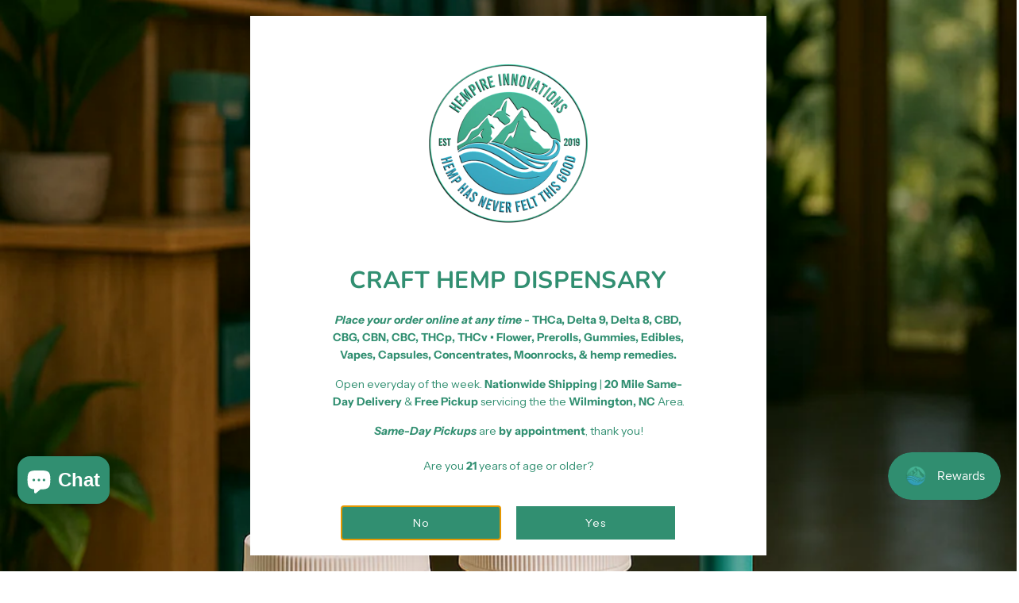

--- FILE ---
content_type: text/html; charset=utf-8
request_url: https://hempireinnovations.com/products/thca-flower-hi-octane-indica-thc-a-strain
body_size: 57906
content:
<!doctype html>
<html class="js" lang="en">
<head>
  <!-- Basic page needs ================================================== -->
  <meta charset="utf-8"><meta http-equiv="X-UA-Compatible" content="IE=edge"><link rel="preconnect" href="https://fonts.shopifycdn.com" crossorigin><link href="//hempireinnovations.com/cdn/shop/t/130/assets/swiper-bundle.min.css?v=127370101718424465871768876061" rel="stylesheet" type="text/css" media="all" />
  <link href="//hempireinnovations.com/cdn/shop/t/130/assets/photoswipe.min.css?v=165459975419098386681768876061" rel="stylesheet" type="text/css" media="all" />
  <link href="//hempireinnovations.com/cdn/shop/t/130/assets/theme.min.css?v=33965632253059850261768876061" rel="stylesheet" type="text/css" media="all" />
  <link href="//hempireinnovations.com/cdn/shop/t/130/assets/custom.css?v=102493421877365237651768876061" rel="stylesheet" type="text/css" media="all" />

  
    <link rel="shortcut icon" href="//hempireinnovations.com/cdn/shop/files/New_Icon_Logo_23.png?crop=center&height=180&v=1691544200&width=180" type="image/png">
    <link rel="apple-touch-icon" sizes="180x180" href="//hempireinnovations.com/cdn/shop/files/New_Icon_Logo_23.png?crop=center&height=180&v=1691544200&width=180">
    <link rel="apple-touch-icon-precomposed" sizes="180x180" href="//hempireinnovations.com/cdn/shop/files/New_Icon_Logo_23.png?crop=center&height=180&v=1691544200&width=180">
    <link rel="icon" type="image/png" sizes="32x32" href="//hempireinnovations.com/cdn/shop/files/New_Icon_Logo_23.png?crop=center&height=32&v=1691544200&width=32">
    <link rel="icon" type="image/png" sizes="194x194" href="//hempireinnovations.com/cdn/shop/files/New_Icon_Logo_23.png?crop=center&height=194&v=1691544200&width=194">
    <link rel="icon" type="image/png" sizes="192x192" href="//hempireinnovations.com/cdn/shop/files/New_Icon_Logo_23.png?crop=center&height=192&v=1691544200&width=192">
    <link rel="icon" type="image/png" sizes="16x16" href="//hempireinnovations.com/cdn/shop/files/New_Icon_Logo_23.png?crop=center&height=16&v=1691544200&width=16">
  

    <link rel="preload" as="font" href="//hempireinnovations.com/cdn/fonts/nunito/nunito_n7.37cf9b8cf43b3322f7e6e13ad2aad62ab5dc9109.woff2" type="font/woff2" crossorigin>
    

    <link rel="preload" as="font" href="//hempireinnovations.com/cdn/fonts/instrument_sans/instrumentsans_n4.db86542ae5e1596dbdb28c279ae6c2086c4c5bfa.woff2" type="font/woff2" crossorigin>
    
<!-- Title and description ================================================== -->
  <title>
    Hi Octane THCa Flower | THCa Wilmington NC | THC-A Delivery &ndash; Hempire Innovations
  </title>

  
    <meta name="description" content="Experience an authentic cannabis Indica Dominant strain with our 26.5% Hi Octane THC-A Flower, cultivated by skilled growers. Enjoy the psychoactive effects.">
  

  <!-- Helpers ================================================== -->
  <!-- /snippets/social-meta-tags.liquid -->


<meta property="og:site_name" content="Hempire Innovations">
<meta property="og:url" content="https://hempireinnovations.com/products/thca-flower-hi-octane-indica-thc-a-strain">
<meta property="og:title" content="THCa Flower | Hi Octane - Indica Dominant THC-A Strain">
<meta property="og:type" content="product">
<meta property="og:description" content="Experience an authentic cannabis Indica Dominant strain with our 26.5% Hi Octane THC-A Flower, cultivated by skilled growers. Enjoy the psychoactive effects.">

  <meta property="og:price:amount" content="14.99">
  <meta property="og:price:currency" content="USD">

<meta property="og:image" content="http://hempireinnovations.com/cdn/shop/files/Hi-Octane-Nug.webp?v=1704328296"><meta property="og:image" content="http://hempireinnovations.com/cdn/shop/files/Hi-Octane-THCa-Flower-Label.webp?v=1704328342">
<meta property="og:image:alt" content="THCa Flower | Hi Octane - Indica Dominant THC-A Strain"><meta property="og:image:alt" content="THCa Flower | Hi Octane - Indica Dominant THC-A Strain">
<meta property="og:image:secure_url" content="https://hempireinnovations.com/cdn/shop/files/Hi-Octane-Nug.webp?v=1704328296"><meta property="og:image:secure_url" content="https://hempireinnovations.com/cdn/shop/files/Hi-Octane-THCa-Flower-Label.webp?v=1704328342">


<meta name="x:card" content="summary_large_image">
<meta name="x:title" content="THCa Flower | Hi Octane - Indica Dominant THC-A Strain">
<meta name="x:description" content="Experience an authentic cannabis Indica Dominant strain with our 26.5% Hi Octane THC-A Flower, cultivated by skilled growers. Enjoy the psychoactive effects.">

  <link rel="canonical" href="https://hempireinnovations.com/products/thca-flower-hi-octane-indica-thc-a-strain"/>
  <meta name="viewport" content="width=device-width, initial-scale=1, shrink-to-fit=no">
  <meta name="theme-color" content="rgba(49 143 113 / 1.0)">

  <!-- CSS ================================================== -->
  <style>
/*============================================================================
  #Typography
==============================================================================*/






@font-face {
  font-family: Nunito;
  font-weight: 700;
  font-style: normal;
  font-display: swap;
  src: url("//hempireinnovations.com/cdn/fonts/nunito/nunito_n7.37cf9b8cf43b3322f7e6e13ad2aad62ab5dc9109.woff2") format("woff2"),
       url("//hempireinnovations.com/cdn/fonts/nunito/nunito_n7.45cfcfadc6630011252d54d5f5a2c7c98f60d5de.woff") format("woff");
}

@font-face {
  font-family: "Instrument Sans";
  font-weight: 400;
  font-style: normal;
  font-display: swap;
  src: url("//hempireinnovations.com/cdn/fonts/instrument_sans/instrumentsans_n4.db86542ae5e1596dbdb28c279ae6c2086c4c5bfa.woff2") format("woff2"),
       url("//hempireinnovations.com/cdn/fonts/instrument_sans/instrumentsans_n4.510f1b081e58d08c30978f465518799851ef6d8b.woff") format("woff");
}


  @font-face {
  font-family: Nunito;
  font-weight: 900;
  font-style: normal;
  font-display: swap;
  src: url("//hempireinnovations.com/cdn/fonts/nunito/nunito_n9.29703ebe5c8d8fa1bc7f2dcb872bdf16cf7ff465.woff2") format("woff2"),
       url("//hempireinnovations.com/cdn/fonts/nunito/nunito_n9.37c60d6be0d57e3635735f5fdd179e5283d59f56.woff") format("woff");
}




  @font-face {
  font-family: "Instrument Sans";
  font-weight: 700;
  font-style: normal;
  font-display: swap;
  src: url("//hempireinnovations.com/cdn/fonts/instrument_sans/instrumentsans_n7.e4ad9032e203f9a0977786c356573ced65a7419a.woff2") format("woff2"),
       url("//hempireinnovations.com/cdn/fonts/instrument_sans/instrumentsans_n7.b9e40f166fb7639074ba34738101a9d2990bb41a.woff") format("woff");
}




  @font-face {
  font-family: "Instrument Sans";
  font-weight: 400;
  font-style: italic;
  font-display: swap;
  src: url("//hempireinnovations.com/cdn/fonts/instrument_sans/instrumentsans_i4.028d3c3cd8d085648c808ceb20cd2fd1eb3560e5.woff2") format("woff2"),
       url("//hempireinnovations.com/cdn/fonts/instrument_sans/instrumentsans_i4.7e90d82df8dee29a99237cd19cc529d2206706a2.woff") format("woff");
}




  @font-face {
  font-family: "Instrument Sans";
  font-weight: 700;
  font-style: italic;
  font-display: swap;
  src: url("//hempireinnovations.com/cdn/fonts/instrument_sans/instrumentsans_i7.d6063bb5d8f9cbf96eace9e8801697c54f363c6a.woff2") format("woff2"),
       url("//hempireinnovations.com/cdn/fonts/instrument_sans/instrumentsans_i7.ce33afe63f8198a3ac4261b826b560103542cd36.woff") format("woff");
}









/*============================================================================
  #General Variables
==============================================================================*/

:root {

  --font-weight-normal: 400;
  --font-weight-bold: 700;
  --font-weight-header-bold: 900;

  --header-font-stack: Nunito, sans-serif;
  --header-font-weight: 700;
  --header-font-style: normal;

  --header-font-case: uppercase;
  --header-font-size: 20;
  --header-font-size-px: 20px;

  --heading-spacing: 0.01em;
  --heading-line-height: 1.2;
  --heading-font-case: uppercase;
  --heading-font-stack: FontDrop;

  --body-font-stack: "Instrument Sans", sans-serif;
  --body-font-weight: 400;
  --body-font-style: normal;

  --button-font-stack: "Instrument Sans", sans-serif;
  --button-font-weight: 400;
  --button-font-style: normal;

  --label-font-stack: "Instrument Sans", sans-serif;
  --label-font-weight: 400;
  --label-font-style: normal;
  --label-font-case: uppercase;
  --label-spacing: 0px;

  --navigation-font-stack: , ;
  --navigation-font-weight: ;
  --navigation-font-style: ;
  --navigation-font-letter-spacing: 0px;

  --base-font-size-int: 14;
  --base-font-size: 14px;

  --body-font-size-12-to-em: 0.86em;
  --body-font-size-16-to-em: 1.14em;
  --body-font-size-22-to-em: 1.57em;
  --body-font-size-28-to-em: 2.0em;
  --body-font-size-36-to-em: 2.57em;

  /* Heading Sizes */

  
  --h1-size: 38px;
  --h2-size: 30px;
  --h3-size: 26px;
  --h4-size: 23px;
  --h5-size: 19px;
  --h6-size: 16px;

  --h1-size-mobile: 38px;
  --h2-size-mobile: 30px;
  --h3-size-mobile: 26px;
  --h4-size-mobile: 23px;
  --h5-size-mobile: 19px;
  --h6-size-mobile: 16px;

  --sale-badge-color: rgba(64 178 201 / 1.0);
  --sold-out-badge-color: rgba(255 0 0 / 1.0);
  --custom-badge-color: rgba(73 73 73 / 1.0);
  --preorder-badge-color: rgba(49 143 113 / 1.0);
  --countdown-badge-color: rgba(73 73 73 / 1.0);
  --badge-font-color: rgba(255 255 255 / 1.0);

  --primary-btn-text-color: rgba(255 255 255 / 1.0);
  --primary-btn-text-color-opacity50: color-mix(in srgb, var(--primary-btn-text-color), transparent 50%);
  --primary-btn-bg-color: rgba(49 143 113 / 1.0);
  --primary-btn-bg-color-opacity50: color-mix(in srgb, var(--primary-btn-bg-color), transparent 50%);

  --button-text-case: none;
  --button-font-size: 14;
  --button-font-size-px: 14px;
  --button-text-spacing-px: 1px;

  
    --text-line-clamp: none;
  

  

  --text-color: rgba(49 143 113 / 1.0);
  --text-color-transparent05: color-mix(in srgb, var(--text-color), transparent 95%);
  --text-color-transparent10: color-mix(in srgb, var(--text-color), transparent 90%);
  --text-color-transparent15: color-mix(in srgb, var(--text-color), transparent 85%);
  --text-color-transparent25: color-mix(in srgb, var(--text-color), transparent 75%);
  --text-color-transparent30: color-mix(in srgb, var(--text-color), transparent 70%);
  --text-color-transparent40: color-mix(in srgb, var(--text-color), transparent 60%);
  --text-color-transparent50: color-mix(in srgb, var(--text-color), transparent 50%);
  --text-color-transparent5: color-mix(in srgb, var(--text-color), transparent 50%);
  --text-color-transparent6: color-mix(in srgb, var(--text-color), transparent 40%);
  --text-color-transparent7: color-mix(in srgb, var(--text-color), transparent 30%);
  --text-color-transparent8: color-mix(in srgb, var(--text-color), transparent 20%);

  
    --small-body-font-size: 12px;
  

  --link-color: rgba(49 143 113 / 1.0);
  --on-sale-color: rgba(49 143 113 / 1.0);

  --body-color: rgba(255 255 255 / 1.0);
  --body-color-darken10: #e6e6e6;
  --body-color-transparent00: color-mix(in srgb, var(--body-color), transparent 100%);
  --body-color-transparent40: color-mix(in srgb, var(--body-color), transparent 60%);
  --body-color-transparent50: color-mix(in srgb, var(--body-color), transparent 50%);
  --body-color-transparent90: color-mix(in srgb, var(--body-color), transparent 10%);

  --body-overlay-color: color-mix(in srgb, var(--body-color-darken10), transparent 30%);

  --body-secondary-color: rgba(248 248 248 / 1.0);
  --body-secondary-color-transparent00: color-mix(in srgb, var(--body-secondary-color), transparent 100%);
  --body-secondary-color-darken05: color-mix(in srgb, var(--body-secondary-color), transparent 95%);

  --color-primary-background: #ffffff;
  --color-primary-background-rgb: 255, 255, 255;
  --color-secondary-background: rgba(248 248 248 / 1.0);

  --border-color: rgba(49, 143, 113, 0.25);
  --link-border-color: color-mix(in srgb, var(--link-color), transparent 50%);
  --border-color-darken10: #246953;
  --view-in-space-button-background: #ecf8f5;

  --header-color: rgba(255 255 255 / 1.0);
  --header-color-darken5-filter: #f2f2f2;
  --header-color-darken5: color-mix(in srgb, var(--header-color-darken5-filter), transparent 0%);

  --header-border-color: rgba(49 143 113 / 1.0);

  --announcement-text-size: 14px;
  --announcement-text-spacing: 1px;

  --logo-font-size: 18px;

  --overlay-header-text-color: rgba(49 143 113 / 1.0);
  --nav-text-color: rgba(49 143 113 / 1.0);
  --nav-text-color-transparent5: color-mix(in srgb, var(--nav-text-color), transparent 95%);
  --nav-text-color-transparent10: color-mix(in srgb, var(--nav-text-color), transparent 90%);
  --nav-text-color-transparent30: color-mix(in srgb, var(--nav-text-color), transparent 70%);
  --nav-text-color-transparent50: color-mix(in srgb, var(--nav-text-color), transparent 50%);

  --nav-text-hover: rgba(64 178 201 / 1.0);

  --color-scheme-light-background: rgba(255 255 255 / 1.0);
  --color-scheme-light-background-transparent40: color-mix(in srgb, var(--color-scheme-light-background), transparent 60%);
  --color-scheme-light-background-transparent50: color-mix(in srgb, var(--color-scheme-light-background), transparent 50%);
  --color-scheme-light-background-rgb: 255, 255, 255;

  --color-scheme-light-text: rgba(49 143 113 / 1.0);
  --color-scheme-light-text-transparent10: color-mix(in srgb, var(--color-scheme-light-text), transparent 90%);
  --color-scheme-light-text-transparent25: color-mix(in srgb, var(--color-scheme-light-text), transparent 75%);
  --color-scheme-light-text-transparent40: color-mix(in srgb, var(--color-scheme-light-text), transparent 60%);
  --color-scheme-light-text-transparent50: color-mix(in srgb, var(--color-scheme-light-text), transparent 50%);
  --color-scheme-light-text-transparent60: color-mix(in srgb, var(--color-scheme-light-text), transparent 40%);
  --color-scheme-light-text-transparent80: color-mix(in srgb, var(--color-scheme-light-text), transparent 20%);

  --color-scheme-feature-background: rgba(49 143 113 / 1.0);
  --color-scheme-feature-background-transparent40: color-mix(in srgb, var(--color-scheme-feature-background), transparent 60%);
  --color-scheme-feature-background-transparent50: color-mix(in srgb, var(--color-scheme-feature-background), transparent 50%);
  --color-scheme-feature-background-rgb: 49, 143, 113;

  --color-scheme-feature-text: rgba(255 255 255 / 1.0);
  --color-scheme-feature-text-transparent10: color-mix(in srgb, var(--color-scheme-feature-text), transparent 90%);
  --color-scheme-feature-text-transparent25: color-mix(in srgb, var(--color-scheme-feature-text), transparent 75%);
  --color-scheme-feature-text-transparent40: color-mix(in srgb, var(--color-scheme-feature-text), transparent 60%);
  --color-scheme-feature-text-transparent50: color-mix(in srgb, var(--color-scheme-feature-text), transparent 50%);
  --color-scheme-feature-text-transparent60: color-mix(in srgb, var(--color-scheme-feature-text), transparent 40%);
  --color-scheme-feature-text-transparent80: color-mix(in srgb, var(--color-scheme-feature-text), transparent 20%);

  --homepage-sections-accent-secondary-color-transparent60: color-mix(in srgb, var(--color-scheme-feature-text), transparent 40%);

  --color-scheme-dark-background: rgba(64 178 201 / 1.0);
  --color-scheme-dark-background-transparent40: color-mix(in srgb, var(--color-scheme-dark-background), transparent 60%);
  --color-scheme-dark-background-transparent50: color-mix(in srgb, var(--color-scheme-dark-background), transparent 50%);
  --color-scheme-dark-background-rgb: 64, 178, 201;

  --color-scheme-dark-text: rgba(255 255 255 / 1.0);
  --color-scheme-dark-text-transparent10: color-mix(in srgb, var(--color-scheme-dark-text), transparent 90%);
  --color-scheme-dark-text-transparent25: color-mix(in srgb, var(--color-scheme-dark-text), transparent 75%);
  --color-scheme-dark-text-transparent40: color-mix(in srgb, var(--color-scheme-dark-text), transparent 60%);
  --color-scheme-dark-text-transparent50: color-mix(in srgb, var(--color-scheme-dark-text), transparent 50%);
  --color-scheme-dark-text-transparent60: color-mix(in srgb, var(--color-scheme-dark-text), transparent 40%);
  --color-scheme-dark-text-transparent80: color-mix(in srgb, var(--color-scheme-dark-text), transparent 20%);

  --filter-bg-color: rgba(49, 143, 113, 0.1);

  --menu-drawer-color: rgba(255 255 255 / 1.0);
  --menu-drawer-text-color: rgba(49 143 113 / 1.0);
  --menu-drawer-text-color-transparent10: color-mix(in srgb, var(--menu-drawer-text-color), transparent 90%);
  --menu-drawer-text-color-transparent30: color-mix(in srgb, var(--menu-drawer-text-color), transparent 70%);
  --menu-drawer-border-color: color-mix(in srgb, var(--menu-drawer-text-color), transparent 75%);
  --menu-drawer-text-hover-color: rgba(64 178 201 / 1.0);

  --cart-drawer-color: rgba(255 255 255 / 1.0);
  --cart-drawer-color-transparent50: color-mix(in srgb, var(--cart-drawer-color), transparent 50%);
  --cart-drawer-text-color: rgba(49 143 113 / 1.0);
  --cart-drawer-text-color-transparent10: color-mix(in srgb, var(--cart-drawer-text-color), transparent 90%);
  --cart-drawer-text-color-transparent25: color-mix(in srgb, var(--cart-drawer-text-color), transparent 75%);
  --cart-drawer-text-color-transparent40: color-mix(in srgb, var(--cart-drawer-text-color), transparent 60%);
  --cart-drawer-text-color-transparent50: color-mix(in srgb, var(--cart-drawer-text-color), transparent 50%);
  --cart-drawer-text-color-transparent70: color-mix(in srgb, var(--cart-drawer-text-color), transparent 30%);
  --cart-drawer-border-color: color-mix(in srgb, var(--cart-drawer-text-color), transparent 75%);

  --success-color: #28a745;
  --error-color: #DC3545;
  --warning-color: #EB9247;

  /* Shop Pay Installments variables */
  --color-body: rgba(248 248 248 / 1.0);
  --color-bg: rgba(248 248 248 / 1.0);

  /* Checkbox */
  --checkbox-size: 16px;
  --inline-icon-size: 16px;
  --line-height-base: 1.6;

  /* Grid spacing */
  --grid-spacing: 10px;
  
    --grid-spacing-tight: 10px;
    --grid-spacing-loose: 10px;
  

  /* Border radius */
  --block-border-radius: 0;
  --input-border-radius: 0;
  --thumbnail-border-radius: 0;
  --badge-border-radius: 0;
  

  --swatch-border-radius: 0;
  
    --swatch-border-radius: 50%;
  

  --card-swatch-size: 20px;
}
</style>

  <style data-shopify>
    *,
    *::before,
    *::after {
      box-sizing: inherit;
    }

    html {
      box-sizing: border-box;
      background-color: var(--body-color);
      height: 100%;
      margin: 0;
    }

    body {
      background-color: var(--body-color);
      min-height: 100%;
      margin: 0;
      display: grid;
      grid-template-rows: auto auto 1fr auto;
      grid-template-columns: 100%;
      overflow-x: hidden;
    }

    .sr-only {
      position: absolute;
      width: 1px;
      height: 1px;
      padding: 0;
      margin: -1px;
      overflow: hidden;
      clip: rect(0, 0, 0, 0);
      border: 0;
    }

    .sr-only-focusable:active, .sr-only-focusable:focus {
      position: static;
      width: auto;
      height: auto;
      margin: 0;
      overflow: visible;
      clip: auto;
    }
  </style>

  <!-- Header hook for plugins ================================================== -->
  <script>window.performance && window.performance.mark && window.performance.mark('shopify.content_for_header.start');</script><meta name="google-site-verification" content="YCfub2oCREoa4km4gTUiFtHHoZYv-X_TmuUnAAuuVZM">
<meta id="shopify-digital-wallet" name="shopify-digital-wallet" content="/10633969726/digital_wallets/dialog">
<link rel="alternate" type="application/json+oembed" href="https://hempireinnovations.com/products/thca-flower-hi-octane-indica-thc-a-strain.oembed">
<script async="async" src="/checkouts/internal/preloads.js?locale=en-US"></script>
<script id="shopify-features" type="application/json">{"accessToken":"d8a1de9df626702bd42c93dcd79a0292","betas":["rich-media-storefront-analytics"],"domain":"hempireinnovations.com","predictiveSearch":true,"shopId":10633969726,"locale":"en"}</script>
<script>var Shopify = Shopify || {};
Shopify.shop = "hempireinnovations.myshopify.com";
Shopify.locale = "en";
Shopify.currency = {"active":"USD","rate":"1.0"};
Shopify.country = "US";
Shopify.theme = {"name":"January 19 2026","id":137924608134,"schema_name":"Flow","schema_version":"41.2.4","theme_store_id":801,"role":"main"};
Shopify.theme.handle = "null";
Shopify.theme.style = {"id":null,"handle":null};
Shopify.cdnHost = "hempireinnovations.com/cdn";
Shopify.routes = Shopify.routes || {};
Shopify.routes.root = "/";</script>
<script type="module">!function(o){(o.Shopify=o.Shopify||{}).modules=!0}(window);</script>
<script>!function(o){function n(){var o=[];function n(){o.push(Array.prototype.slice.apply(arguments))}return n.q=o,n}var t=o.Shopify=o.Shopify||{};t.loadFeatures=n(),t.autoloadFeatures=n()}(window);</script>
<script id="shop-js-analytics" type="application/json">{"pageType":"product"}</script>
<script defer="defer" async type="module" src="//hempireinnovations.com/cdn/shopifycloud/shop-js/modules/v2/client.init-shop-cart-sync_BN7fPSNr.en.esm.js"></script>
<script defer="defer" async type="module" src="//hempireinnovations.com/cdn/shopifycloud/shop-js/modules/v2/chunk.common_Cbph3Kss.esm.js"></script>
<script defer="defer" async type="module" src="//hempireinnovations.com/cdn/shopifycloud/shop-js/modules/v2/chunk.modal_DKumMAJ1.esm.js"></script>
<script type="module">
  await import("//hempireinnovations.com/cdn/shopifycloud/shop-js/modules/v2/client.init-shop-cart-sync_BN7fPSNr.en.esm.js");
await import("//hempireinnovations.com/cdn/shopifycloud/shop-js/modules/v2/chunk.common_Cbph3Kss.esm.js");
await import("//hempireinnovations.com/cdn/shopifycloud/shop-js/modules/v2/chunk.modal_DKumMAJ1.esm.js");

  window.Shopify.SignInWithShop?.initShopCartSync?.({"fedCMEnabled":true,"windoidEnabled":true});

</script>
<script>(function() {
  var isLoaded = false;
  function asyncLoad() {
    if (isLoaded) return;
    isLoaded = true;
    var urls = ["https:\/\/scripts.juniphq.com\/v1\/junip_shopify.js?shop=hempireinnovations.myshopify.com","https:\/\/trust.conversionbear.com\/script?app=trust_badge\u0026shop=hempireinnovations.myshopify.com","https:\/\/cdn-app.sealsubscriptions.com\/shopify\/public\/js\/sealsubscriptions.js?shop=hempireinnovations.myshopify.com"];
    for (var i = 0; i < urls.length; i++) {
      var s = document.createElement('script');
      s.type = 'text/javascript';
      s.async = true;
      s.src = urls[i];
      var x = document.getElementsByTagName('script')[0];
      x.parentNode.insertBefore(s, x);
    }
  };
  if(window.attachEvent) {
    window.attachEvent('onload', asyncLoad);
  } else {
    window.addEventListener('load', asyncLoad, false);
  }
})();</script>
<script id="__st">var __st={"a":10633969726,"offset":-18000,"reqid":"3cb7f80f-d3bf-481e-a4ae-1cdb4f9bdc84-1769739742","pageurl":"hempireinnovations.com\/products\/thca-flower-hi-octane-indica-thc-a-strain","u":"569030efe4d8","p":"product","rtyp":"product","rid":6973368369286};</script>
<script>window.ShopifyPaypalV4VisibilityTracking = true;</script>
<script id="captcha-bootstrap">!function(){'use strict';const t='contact',e='account',n='new_comment',o=[[t,t],['blogs',n],['comments',n],[t,'customer']],c=[[e,'customer_login'],[e,'guest_login'],[e,'recover_customer_password'],[e,'create_customer']],r=t=>t.map((([t,e])=>`form[action*='/${t}']:not([data-nocaptcha='true']) input[name='form_type'][value='${e}']`)).join(','),a=t=>()=>t?[...document.querySelectorAll(t)].map((t=>t.form)):[];function s(){const t=[...o],e=r(t);return a(e)}const i='password',u='form_key',d=['recaptcha-v3-token','g-recaptcha-response','h-captcha-response',i],f=()=>{try{return window.sessionStorage}catch{return}},m='__shopify_v',_=t=>t.elements[u];function p(t,e,n=!1){try{const o=window.sessionStorage,c=JSON.parse(o.getItem(e)),{data:r}=function(t){const{data:e,action:n}=t;return t[m]||n?{data:e,action:n}:{data:t,action:n}}(c);for(const[e,n]of Object.entries(r))t.elements[e]&&(t.elements[e].value=n);n&&o.removeItem(e)}catch(o){console.error('form repopulation failed',{error:o})}}const l='form_type',E='cptcha';function T(t){t.dataset[E]=!0}const w=window,h=w.document,L='Shopify',v='ce_forms',y='captcha';let A=!1;((t,e)=>{const n=(g='f06e6c50-85a8-45c8-87d0-21a2b65856fe',I='https://cdn.shopify.com/shopifycloud/storefront-forms-hcaptcha/ce_storefront_forms_captcha_hcaptcha.v1.5.2.iife.js',D={infoText:'Protected by hCaptcha',privacyText:'Privacy',termsText:'Terms'},(t,e,n)=>{const o=w[L][v],c=o.bindForm;if(c)return c(t,g,e,D).then(n);var r;o.q.push([[t,g,e,D],n]),r=I,A||(h.body.append(Object.assign(h.createElement('script'),{id:'captcha-provider',async:!0,src:r})),A=!0)});var g,I,D;w[L]=w[L]||{},w[L][v]=w[L][v]||{},w[L][v].q=[],w[L][y]=w[L][y]||{},w[L][y].protect=function(t,e){n(t,void 0,e),T(t)},Object.freeze(w[L][y]),function(t,e,n,w,h,L){const[v,y,A,g]=function(t,e,n){const i=e?o:[],u=t?c:[],d=[...i,...u],f=r(d),m=r(i),_=r(d.filter((([t,e])=>n.includes(e))));return[a(f),a(m),a(_),s()]}(w,h,L),I=t=>{const e=t.target;return e instanceof HTMLFormElement?e:e&&e.form},D=t=>v().includes(t);t.addEventListener('submit',(t=>{const e=I(t);if(!e)return;const n=D(e)&&!e.dataset.hcaptchaBound&&!e.dataset.recaptchaBound,o=_(e),c=g().includes(e)&&(!o||!o.value);(n||c)&&t.preventDefault(),c&&!n&&(function(t){try{if(!f())return;!function(t){const e=f();if(!e)return;const n=_(t);if(!n)return;const o=n.value;o&&e.removeItem(o)}(t);const e=Array.from(Array(32),(()=>Math.random().toString(36)[2])).join('');!function(t,e){_(t)||t.append(Object.assign(document.createElement('input'),{type:'hidden',name:u})),t.elements[u].value=e}(t,e),function(t,e){const n=f();if(!n)return;const o=[...t.querySelectorAll(`input[type='${i}']`)].map((({name:t})=>t)),c=[...d,...o],r={};for(const[a,s]of new FormData(t).entries())c.includes(a)||(r[a]=s);n.setItem(e,JSON.stringify({[m]:1,action:t.action,data:r}))}(t,e)}catch(e){console.error('failed to persist form',e)}}(e),e.submit())}));const S=(t,e)=>{t&&!t.dataset[E]&&(n(t,e.some((e=>e===t))),T(t))};for(const o of['focusin','change'])t.addEventListener(o,(t=>{const e=I(t);D(e)&&S(e,y())}));const B=e.get('form_key'),M=e.get(l),P=B&&M;t.addEventListener('DOMContentLoaded',(()=>{const t=y();if(P)for(const e of t)e.elements[l].value===M&&p(e,B);[...new Set([...A(),...v().filter((t=>'true'===t.dataset.shopifyCaptcha))])].forEach((e=>S(e,t)))}))}(h,new URLSearchParams(w.location.search),n,t,e,['guest_login'])})(!0,!0)}();</script>
<script integrity="sha256-4kQ18oKyAcykRKYeNunJcIwy7WH5gtpwJnB7kiuLZ1E=" data-source-attribution="shopify.loadfeatures" defer="defer" src="//hempireinnovations.com/cdn/shopifycloud/storefront/assets/storefront/load_feature-a0a9edcb.js" crossorigin="anonymous"></script>
<script data-source-attribution="shopify.dynamic_checkout.dynamic.init">var Shopify=Shopify||{};Shopify.PaymentButton=Shopify.PaymentButton||{isStorefrontPortableWallets:!0,init:function(){window.Shopify.PaymentButton.init=function(){};var t=document.createElement("script");t.src="https://hempireinnovations.com/cdn/shopifycloud/portable-wallets/latest/portable-wallets.en.js",t.type="module",document.head.appendChild(t)}};
</script>
<script data-source-attribution="shopify.dynamic_checkout.buyer_consent">
  function portableWalletsHideBuyerConsent(e){var t=document.getElementById("shopify-buyer-consent"),n=document.getElementById("shopify-subscription-policy-button");t&&n&&(t.classList.add("hidden"),t.setAttribute("aria-hidden","true"),n.removeEventListener("click",e))}function portableWalletsShowBuyerConsent(e){var t=document.getElementById("shopify-buyer-consent"),n=document.getElementById("shopify-subscription-policy-button");t&&n&&(t.classList.remove("hidden"),t.removeAttribute("aria-hidden"),n.addEventListener("click",e))}window.Shopify?.PaymentButton&&(window.Shopify.PaymentButton.hideBuyerConsent=portableWalletsHideBuyerConsent,window.Shopify.PaymentButton.showBuyerConsent=portableWalletsShowBuyerConsent);
</script>
<script data-source-attribution="shopify.dynamic_checkout.cart.bootstrap">document.addEventListener("DOMContentLoaded",(function(){function t(){return document.querySelector("shopify-accelerated-checkout-cart, shopify-accelerated-checkout")}if(t())Shopify.PaymentButton.init();else{new MutationObserver((function(e,n){t()&&(Shopify.PaymentButton.init(),n.disconnect())})).observe(document.body,{childList:!0,subtree:!0})}}));
</script>
<link id="shopify-accelerated-checkout-styles" rel="stylesheet" media="screen" href="https://hempireinnovations.com/cdn/shopifycloud/portable-wallets/latest/accelerated-checkout-backwards-compat.css" crossorigin="anonymous">
<style id="shopify-accelerated-checkout-cart">
        #shopify-buyer-consent {
  margin-top: 1em;
  display: inline-block;
  width: 100%;
}

#shopify-buyer-consent.hidden {
  display: none;
}

#shopify-subscription-policy-button {
  background: none;
  border: none;
  padding: 0;
  text-decoration: underline;
  font-size: inherit;
  cursor: pointer;
}

#shopify-subscription-policy-button::before {
  box-shadow: none;
}

      </style>

<script>window.performance && window.performance.mark && window.performance.mark('shopify.content_for_header.end');</script>

  <script defer src="//hempireinnovations.com/cdn/shop/t/130/assets/eventBus.js?v=100401504747444416941768876061"></script>

  <script type="text/javascript">
		window.wetheme = {
			name: 'Flow',
			webcomponentRegistry: {
        registry: {},
				checkScriptLoaded: function(key) {
					return window.wetheme.webcomponentRegistry.registry[key] ? true : false
				},
        register: function(registration) {
            if(!window.wetheme.webcomponentRegistry.checkScriptLoaded(registration.key)) {
              window.wetheme.webcomponentRegistry.registry[registration.key] = registration
            }
        }
      }
    };
	</script>

  

  
<!-- BEGIN app block: shopify://apps/easy-rich-snippets-for-seo/blocks/breadcrumbs/7383bb79-7cf1-46db-b0eb-5a6fcdc4c6ee -->


  <script type="application/ld+json">
  {
    "@context": "https://schema.org",
    "@type": "BreadcrumbList",
    "itemListElement": [{
      "@type": "ListItem",
      "position": 1,
      "name": "Hempire Innovations",
      "item": "https://hempireinnovations.com"
      },
  {
      "@type": "ListItem",
      "position": 2,
      "name": "THCa Flower | Hi Octane - Indica Dominant THC-A Strain",
      "item": "https://hempireinnovations.com/products/thca-flower-hi-octane-indica-thc-a-strain"
    }]
  }
  </script>


<!-- END app block --><!-- BEGIN app block: shopify://apps/easy-rich-snippets-for-seo/blocks/how-to/7383bb79-7cf1-46db-b0eb-5a6fcdc4c6ee -->
<!-- END app block --><!-- BEGIN app block: shopify://apps/seal-subscriptions/blocks/subscription-script-append/13b25004-a140-4ab7-b5fe-29918f759699 --><script defer="defer">
	/**	SealSubs loader,version number: 2.0 */
	(function(){
		var loadScript=function(a,b){var c=document.createElement("script");c.setAttribute("defer", "defer");c.type="text/javascript",c.readyState?c.onreadystatechange=function(){("loaded"==c.readyState||"complete"==c.readyState)&&(c.onreadystatechange=null,b())}:c.onload=function(){b()},c.src=a,document.getElementsByTagName("head")[0].appendChild(c)};
		// Set variable to prevent the other loader from requesting the same resources
		window.seal_subs_app_block_loader = true;
		appendScriptUrl('hempireinnovations.myshopify.com');

		// get script url and append timestamp of last change
		function appendScriptUrl(shop) {
			var timeStamp = Math.floor(Date.now() / (1000*1*1));
			var timestampUrl = 'https://app.sealsubscriptions.com/shopify/public/status/shop/'+shop+'.js?'+timeStamp;
			loadScript(timestampUrl, function() {
				// append app script
				if (typeof sealsubscriptions_settings_updated == 'undefined') {
					sealsubscriptions_settings_updated = 'default-by-script';
				}
				var scriptUrl = "https://cdn-app.sealsubscriptions.com/shopify/public/js/sealsubscriptions-main.js?shop="+shop+"&"+sealsubscriptions_settings_updated;
				loadScript(scriptUrl, function(){});
			});
		}
	})();

	var SealSubsScriptAppended = true;
	
</script>

<!-- END app block --><!-- BEGIN app block: shopify://apps/easy-rich-snippets-for-seo/blocks/blog/7383bb79-7cf1-46db-b0eb-5a6fcdc4c6ee -->
<!-- END app block --><!-- BEGIN app block: shopify://apps/easy-rich-snippets-for-seo/blocks/search/7383bb79-7cf1-46db-b0eb-5a6fcdc4c6ee --><script type="application/ld+json">
{
 	"@context": "https://schema.org",
 	"@type": "WebSite",
 	"url": "https://hempireinnovations.com",
 	"potentialAction": {
 	 	"@type": "SearchAction",
 	 	 "target": "https://hempireinnovations.com/search?q={search_term}",
 	 	"query-input": "required name=search_term"
 	}
}
</script>


<!-- END app block --><!-- BEGIN app block: shopify://apps/easy-rich-snippets-for-seo/blocks/local/7383bb79-7cf1-46db-b0eb-5a6fcdc4c6ee -->














<script type="application/ld+json">
    {
      "@context": "https://schema.org",
      "@type": "Store",
      
      "image": [
        "//hempireinnovations.com/cdn/shop/files/Landing_Page_Image_4e7b3351-8375-44e8-956e-f238b59ec0b9_1.png?v=1760689769"
        
          , "//hempireinnovations.com/cdn/shop/files/BluberryHazeTHCaFlowerNugPic.webp?v=1743030358"
        
        
          , "//hempireinnovations.com/cdn/shop/files/New_Logo_23_86a019f5-b88d-44ba-96a5-7b7d522cbe12.png?v=1760695161"
        
        
          , "//hempireinnovations.com/cdn/shop/files/Home_Page_Header_eb29872d-4560-4656-b23a-0f94b4507021.svg?v=1761082524"
        
       ],
       
"name": "Hempire Innovations",
      
      
      "address": {
        "@type": "PostalAddress",
        "streetAddress": "19 S 16th Street",
        "addressLocality": "Wilmington",
        "addressRegion": "North Carolina",
        "postalCode": "28401",
        "addressCountry": "United States of America"
      },
       
      
      "geo": {
        "@type": "GeoCoordinates",
        "latitude": 34.2,
        "longitude": -77.9
      },
      
      "url": "https://hempireinnovations.com/"
      
      , "priceRange": "$10+"
      
      
      , "telephone": "9104200044"
      
      
      , "openingHoursSpecification": [
        
        

{
                "@type": "OpeningHoursSpecification",
                "dayOfWeek": "Monday",
                "opens": "10:00",
                "closes": "22:00"
              },
        

{
                "@type": "OpeningHoursSpecification",
                "dayOfWeek": "Tuesday",
                "opens": "10:00",
                "closes": "22:00"
              },
        

{
                "@type": "OpeningHoursSpecification",
                "dayOfWeek": "Wednesday",
                "opens": "10:00",
                "closes": "22:00"
              },
        

{
                "@type": "OpeningHoursSpecification",
                "dayOfWeek": "Thursday",
                "opens": "10:00",
                "closes": "22:00"
              },
        

{
                "@type": "OpeningHoursSpecification",
                "dayOfWeek": "Friday",
                "opens": "10:00",
                "closes": "22:00"
              },
        

{
                "@type": "OpeningHoursSpecification",
                "dayOfWeek": "Saturday",
                "opens": "10:00",
                "closes": "22:00"
              },
        
{
                "@type": "OpeningHoursSpecification",
                "dayOfWeek": "Sunday",
                "opens": "10:00",
                "closes": "22:00"
              }
            
      ]
      
    }
</script>


<!-- END app block --><!-- BEGIN app block: shopify://apps/easy-rich-snippets-for-seo/blocks/article/7383bb79-7cf1-46db-b0eb-5a6fcdc4c6ee -->
<!-- END app block --><!-- BEGIN app block: shopify://apps/easy-rich-snippets-for-seo/blocks/recipe/7383bb79-7cf1-46db-b0eb-5a6fcdc4c6ee -->
<!-- END app block --><!-- BEGIN app block: shopify://apps/tabs-studio/blocks/global_embed_block/19980fb9-f2ca-4ada-ad36-c0364c3318b8 -->
<style id="tabs-by-station-custom-styles">
  .station-tabs .station-tabs-link.is-active{font-weight:600 !important;border-color:#318f71 !important;font-size:1.25em !important;color:#ffffff !important;background-color:#318f71 !important;background-color:#318f71 !important;border-width:1000000 !important;border-style:none !important;border-radius:45px 45px 45px 45px !important;}.station-tabs.mod-full-width .station-tabs-link.is-active, .station-tabs .station-tabs-tabset.mod-vertical .station-tabs-link.is-active{font-weight:600 !important;}.station-tabs .station-tabs-tab.is-active{font-weight:600 !important;border-color:#318f71 !important;font-size:1.25em !important;color:#ffffff !important;background-color:#318f71 !important;background-color:#318f71 !important;border-width:1000000 !important;border-style:none !important;border-radius:45px 45px 45px 45px !important;}.station-tabs.mod-full-width .station-tabs-tab.is-active, .station-tabs .station-tabs-tabset.mod-vertical .station-tabs-tab.is-active{font-weight:600 !important;}.station-tabs .station-tabs-link{margin:0px 26px 14px 0px !important;font-weight:800 !important;text-align:center !important;font-style:italic !important;border-style:none !important;border-color:#000000 !important;background-color:transparent !important;border-width:0 !important;border-radius:0px 0px 0px 0px !important;padding:10px 10px 10px 10px !important;}.station-tabs.mod-full-width .station-tabs-link, .station-tabs .station-tabs-tabset.mod-vertical .station-tabs-link{margin:0 !important;padding:14px 0 !important;}.station-tabs .station-tabs-tab{margin:0px 26px 14px 0px !important;font-weight:800 !important;text-align:center !important;font-style:italic !important;border-style:none !important;border-color:#000000 !important;background-color:transparent !important;border-width:0 !important;border-radius:0px 0px 0px 0px !important;padding:10px 10px 10px 10px !important;}.station-tabs.mod-full-width .station-tabs-tab, .station-tabs .station-tabs-tabset.mod-vertical .station-tabs-tab{margin:0 !important;padding:14px 0 !important;}.station-tabs .station-tabs-content-inner{margin:12px 0 0 !important;text-align:left !important;}.station-tabs.mod-full-width .station-tabs-content-inner, .station-tabs .station-tabs-tabset.mod-vertical .station-tabs-content-inner{margin:24px 0 10px !important;}.station-tabs .station-tabs-tabcontent{margin:12px 0 0 !important;text-align:left !important;}.station-tabs.mod-full-width .station-tabs-tabcontent, .station-tabs .station-tabs-tabset.mod-vertical .station-tabs-tabcontent{margin:24px 0 10px !important;}[data-station-tabs-app] .station-tabs{justify-content:center !important;border-color:#000000 !important;border-style:none !important;}.station-tabs .station-tabs-tabset{justify-content:center !important;border-color:#000000 !important;border-style:none !important;}.station-tabs .station-tabs-link:hover{border-color:#000000 !important;border-style:none !important;background-color:transparent !important;color:#318f71 !important;}.station-tabs .station-tabs-link.is-active:hover{border-color:#000000 !important;border-style:none !important;background-color:transparent !important;color:#318f71 !important;}.station-tabs .station-tabs-tab:hover{border-color:#000000 !important;border-style:none !important;background-color:transparent !important;color:#318f71 !important;}.station-tabs .station-tabs-tab.is-active:hover{border-color:#000000 !important;border-style:none !important;background-color:transparent !important;color:#318f71 !important;}
  
</style>

<script id="station-tabs-data-json" type="application/json">{
  "globalAbove": null,
  "globalBelow": null,
  "proTabsHTML": "",
  "productTitle": "THCa Flower | Hi Octane - Indica Dominant THC-A Strain",
  "productDescription": "\u003cp\u003e \u003c\/p\u003e\n\u003ch2 style=\"text-align: center;\"\u003e\u003cspan style=\"color: #318f71;\"\u003e Smoke like a legal state with our THCA Flower\u003c\/span\u003e\u003c\/h2\u003e\n\u003ch2 style=\"text-align: center;\"\u003e\u003cspan style=\"color: #318f71;\"\u003eThe best THC-A in North Carolina\u003c\/span\u003e\u003c\/h2\u003e\n\u003cp\u003e \u003c\/p\u003e\n\u003ch4 style=\"text-align: left;\"\u003eDescription:\u003c\/h4\u003e\n\u003cp style=\"text-align: left;\"\u003e\u003cstrong\u003e\u003cspan style=\"text-decoration: underline;\"\u003eHi Octane: \u003c\/span\u003e\u003c\/strong\u003eIndulge your taste buds with a decadent blend of sweet fruit and creamy notes. Satisfy your cravings and elevate your senses.\u003c\/p\u003e\n\u003cp\u003eExperience an authentic cannabis experience with our 26.5% THC-A Flower, cultivated by Oregon's most skilled growers.  Enjoy the full benefits of THC-A with psychoactive effects.\u003c\/p\u003e\n\u003cp\u003e \u003c\/p\u003e\n\u003ch4 style=\"text-align: left;\"\u003e\u003cstrong\u003eProduct Effects:\u003c\/strong\u003e\u003c\/h4\u003e\n\u003cul\u003e\n\u003cli style=\"text-align: left;\"\u003e\u003cspan\u003eOur Hi Octane indica-dominant strain THCA flower is euphoric and psychoactive when smoked or heated.\u003c\/span\u003e\u003c\/li\u003e\n\u003c\/ul\u003e\n\u003cul\u003e\n\u003cli\u003e\u003cspan\u003eThose with lower THC tolerances will experience stronger effects.\u003c\/span\u003e\u003c\/li\u003e\n\u003c\/ul\u003e\n\u003cul style=\"text-align: left;\"\u003e\n\u003cli\u003eConsumers with developed THC tolerance may want to ingest higher dosages for strong effects.\u003c\/li\u003e\n\u003c\/ul\u003e\n\u003cp\u003e \u003c\/p\u003e\n\u003ch4 style=\"text-align: left;\"\u003e Product Details:\u003c\/h4\u003e\n\u003cul style=\"text-align: left;\"\u003e\n\u003cli\u003e\n\u003cdiv style=\"text-align: left;\"\u003eLegal Hemp \u003ca title=\"thca flower\" href=\"https:\/\/hempireinnovations.com\/collections\/thc-a-thca\"\u003eTHCA Flower\u003c\/a\u003e.\u003c\/div\u003e\n\u003c\/li\u003e\n\u003c\/ul\u003e\n\u003cdiv style=\"text-align: left;\"\u003e\n\u003cul\u003e\n\u003cli\u003eUser discretion advised on smoking in public.\u003c\/li\u003e\n\u003c\/ul\u003e\n\u003c\/div\u003e\n\u003cul style=\"text-align: left;\"\u003e\n\u003cli\u003e\n\u003cdiv style=\"text-align: left;\"\u003e\u003cstrong\u003eDEA 3RD PARTY LAB TESTED - NO MORE THAN THAN O.3% Delta-9 THC BY DRY WEIGHT\u003c\/strong\u003e\u003c\/div\u003e\n\u003c\/li\u003e\n\u003c\/ul\u003e\n\u003cp\u003e \u003c\/p\u003e\n\u003cp\u003e\u003cstrong\u003eUsage Instructions:\u003c\/strong\u003e\u003c\/p\u003e\n\u003cdiv\u003eRemove the flower from the packaging and either roll in into a joint\/blunt or pack a glass piece.\u003c\/div\u003e\n\u003cp style=\"text-align: left;\"\u003e \u003c\/p\u003e\n\u003ch4\u003eIngredients: \u003c\/h4\u003e\n\u003cdiv\u003e\n\u003cmeta charset=\"utf-8\"\u003eLegally Compliant Premium Indoor THCa Hemp Flower.\u003c\/div\u003e\n\u003cp style=\"text-align: left;\"\u003e \u003c\/p\u003e\n\u003ch4 style=\"text-align: left;\"\u003e\u003cstrong\u003eDelivery Details: \u003c\/strong\u003e\u003c\/h4\u003e\n\u003cul style=\"text-align: left;\"\u003e\u003c\/ul\u003e\n\u003cul style=\"text-align: left;\"\u003e\n\u003cli\u003e\n\u003cspan style=\"text-align: center; font-family: -apple-system, BlinkMacSystemFont, 'San Francisco', 'Segoe UI', Roboto, 'Helvetica Neue', sans-serif; font-size: 0.875rem;\"\u003e\u003cstrong\u003eSame-Day \u003cmeta charset=\"utf-8\"\u003eTHCa Flower\u003c\/strong\u003e\u003c\/span\u003e\u003cspan style=\"text-align: center; font-family: -apple-system, BlinkMacSystemFont, 'San Francisco', 'Segoe UI', Roboto, 'Helvetica Neue', sans-serif; font-size: 0.875rem;\"\u003e\u003cstrong\u003e Delivery\u003c\/strong\u003e is available within a \u003cstrong\u003e15-mile radius\u003c\/strong\u003e of our fulfillment center in \u003cstrong\u003eWilmington, NC.\u003cbr\u003e\u003c\/strong\u003e\u003c\/span\u003e\n\u003c\/li\u003e\n\u003c\/ul\u003e\n\u003cul\u003e\n\u003cli style=\"list-style-type: none;\"\u003e\n\u003cul style=\"text-align: left;\"\u003e\n\u003cli\u003e\u003cspan style=\"text-align: center; font-family: -apple-system, BlinkMacSystemFont, 'San Francisco', 'Segoe UI', Roboto, 'Helvetica Neue', sans-serif; font-size: 0.875rem;\"\u003e\u003cstrong\u003e\u003cmeta charset=\"utf-8\"\u003e \u003cb\u003eDelivery \u003c\/b\u003eavailable in\u003cb\u003e Wilmington, Leland, Belville, Navassa, Carolina Beach, Hampstead, Ogden, Wrightsboro, Kings Grant, Castle Hayne, Myrtle Grove, Bayshore, Pine Valley, Scotts Hill, Silver Lake, Porters Neck, \u003c\/b\u003eand\u003cb\u003e Wrightsville Beach.\u003c\/b\u003e\u003c\/strong\u003e\u003c\/span\u003e\u003c\/li\u003e\n\u003c\/ul\u003e\n\u003c\/li\u003e\n\u003c\/ul\u003e\n\u003cul style=\"text-align: left;\"\u003e\n\u003cli\u003eIn checkout, you can choose from No Contact Delivery (paid by card), No Contact Delivery (leaving cash), or Contact Cash Delivery.\u003cbr\u003e\n\u003c\/li\u003e\n\u003c\/ul\u003e\n\u003cul style=\"text-align: left;\"\u003e\n\u003cli\u003eYou \u003cstrong\u003edo\u003c\/strong\u003e\u003cstrong\u003en't need to be home\u003c\/strong\u003e to receive the delivery. We will leave your order in a discreet bag at your door.\u003c\/li\u003e\n\u003c\/ul\u003e\n\u003cul\u003e\n\u003cli style=\"list-style-type: none;\"\u003e\n\u003cul\u003e\n\u003cli style=\"text-align: left;\"\u003eYou can let us know of any specific drop-off or meeting areas where we can leave or hand off your order.\u003c\/li\u003e\n\u003c\/ul\u003e\n\u003c\/li\u003e\n\u003c\/ul\u003e\n\u003cul\u003e\n\u003cli style=\"text-align: left;\"\u003eOrders between \u003cstrong\u003e10 am and 10 pm, seven days a week, are delivered the same day.\u003c\/strong\u003e\n\u003c\/li\u003e\n\u003c\/ul\u003e\n\u003cul\u003e\n\u003cli style=\"list-style-type: none;\"\u003e\n\u003cul\u003e\n\u003cli style=\"text-align: left;\"\u003eIn the event of same-day delivery delays, we will notify you and ensure your satisfaction.\u003c\/li\u003e\n\u003c\/ul\u003e\n\u003c\/li\u003e\n\u003c\/ul\u003e\n\u003cp style=\"text-align: left;\"\u003e \u003c\/p\u003e\n\u003ch4 style=\"text-align: left;\"\u003e\u003cstrong\u003ePickup Details: \u003c\/strong\u003e\u003c\/h4\u003e\n\u003cul style=\"text-align: left;\"\u003e\u003c\/ul\u003e\n\u003cul style=\"text-align: left;\"\u003e\n\u003cli\u003e\u003cspan style=\"text-align: center; font-family: -apple-system, BlinkMacSystemFont, 'San Francisco', 'Segoe UI', Roboto, 'Helvetica Neue', sans-serif; font-size: 0.875rem;\"\u003e\u003cstrong\u003eSame-Day THCa Flower Pickup\u003c\/strong\u003e is available in \u003cstrong\u003eWilmington, NC.\u003cbr\u003e\u003c\/strong\u003e\u003c\/span\u003e\u003c\/li\u003e\n\u003c\/ul\u003e\n\u003cul style=\"text-align: left;\"\u003e\n\u003cli\u003eAt checkout, you can choose between paying with a card or cash.\u003cbr\u003e\n\u003c\/li\u003e\n\u003c\/ul\u003e\n\u003cul style=\"text-align: left;\"\u003e\u003c\/ul\u003e\n\u003cul\u003e\n\u003cli style=\"text-align: left;\"\u003eOrders between \u003cstrong\u003e10 am and 10 pm, seven days a week, can be picked up the same day\u003c\/strong\u003e.\u003c\/li\u003e\n\u003c\/ul\u003e\n\u003cul\u003e\n\u003cli style=\"list-style-type: none;\"\u003e\n\u003cul\u003e\n\u003cli style=\"text-align: left;\"\u003eIn the event of same-day pickup delays, we will notify you and ensure your satisfaction.\u003c\/li\u003e\n\u003c\/ul\u003e\n\u003c\/li\u003e\n\u003c\/ul\u003e\n\u003cp style=\"text-align: left;\"\u003e \u003c\/p\u003e\n\u003ch4\u003eShipping Details:\u003c\/h4\u003e\n\u003cul\u003e\n\u003cli\u003eAny shipping option is acceptable for \u003cstrong\u003eTHCa Flower\u003c\/strong\u003e.\u003c\/li\u003e\n\u003c\/ul\u003e\n\u003cp\u003e \u003c\/p\u003e\n\u003ch4\u003eSafety Guidelines for THC Consumption\u003c\/h4\u003e\n\u003cp\u003e\u003cstrong\u003e1. Understand Your Tolerance:\u003c\/strong\u003e Your tolerance to THC depends on various factors, including your overall health, height, weight, and body mass index (BMI). If you're new to THC, especially our Ozone blend, consider starting with a small dose to avoid overconsumption.\u003cbr\u003e\u003cbr\u003e\u003cstrong\u003e2. Educate Yourself:\u003c\/strong\u003e Before you consume, it's crucial to understand the effects of various THC compounds, such as THCa, \u003ca title=\"delta 8\" href=\"https:\/\/hempireinnovations.com\/collections\/delta-8\"\u003eDelta 8\u003c\/a\u003e and \u003ca title=\"delta 9\" href=\"https:\/\/hempireinnovations.com\/collections\/delta-9\"\u003eDelta 9\u003c\/a\u003e. Knowledge will help you to consume responsibly.\u003cbr\u003e\u003cbr\u003e\u003cstrong\u003e3. Avoid Overconsumption:\u003c\/strong\u003e Remember, you can always increase your dose, but you can't undo consumption. If you experience \"greening out\" or adverse effects from overconsumption, ensure you're safe and seek medical attention as needed. Recovery from \"greening out\" can take some time, so patience is key.\u003cbr\u003e\u003cbr\u003e\u003cstrong\u003e4. Dosage Guidance:\u003c\/strong\u003e The suggested dosage for vaping is not a prescription - everyone reacts differently to THC. Always start with a small dose and gradually increase until you find what works best.\u003cbr\u003e\u003cbr\u003e\u003cstrong\u003e5. Safety Precautions:\u003c\/strong\u003e Do not operate heavy or potentially dangerous machinery under the influence of this product. Ensuring safety while under the influence of THC is crucial.\u003cbr\u003e\u003cbr\u003e\u003cstrong\u003e6. Storage and Age Restrictions\u003c\/strong\u003e: Keep this product out of the reach of children and animals. It is strictly intended for adults 21 and older.\u003c\/p\u003e",
  "icons": []
}</script>

<script>
  document.documentElement.classList.add('tabsst-loading');
  document.addEventListener('stationTabsLegacyAPILoaded', function(e) {
    e.detail.isLegacy = true;
    });

  document.addEventListener('stationTabsAPIReady', function(e) {
    var Tabs = e.detail;

    if (Tabs.appSettings) {
      Tabs.appSettings = {"default_tab":false,"default_tab_title":"Description","show_stop_element":true,"layout":"horizontal","layout_breakpoint":768,"deep_links":false,"clean_content_level":"basic_tags","open_first_tab":true,"allow_multiple_open":false,"remove_empty_tabs":null,"default_tab_translations":null,"start_tab_element":"h4"};
      Tabs.appSettings = {lang: 'en'};

      Tabs.appSettings = {
        indicatorType: "chevrons",
        indicatorPlacement: "after"
      };
    }

    if (Tabs.isLegacy) { return; }
          Tabs.init(null, {
            initializeDescription: true,
            fallback: true
          });
  });

  
</script>

<svg style="display:none" aria-hidden="true">
  <defs>
    
  </defs>
</svg>

<!-- END app block --><!-- BEGIN app block: shopify://apps/easy-rich-snippets-for-seo/blocks/faq/7383bb79-7cf1-46db-b0eb-5a6fcdc4c6ee -->
  











<!-- END app block --><!-- BEGIN app block: shopify://apps/easy-rich-snippets-for-seo/blocks/product_carousel/7383bb79-7cf1-46db-b0eb-5a6fcdc4c6ee -->


<!-- END app block --><!-- BEGIN app block: shopify://apps/easy-rich-snippets-for-seo/blocks/shop/7383bb79-7cf1-46db-b0eb-5a6fcdc4c6ee --><script type="application/ld+json">
	/*AhoiApps Schema App*/
  {
	"@context": "http://schema.org",
  "@type": "Organization",
  "name": "Hempire Innovations",
  "description": "Hempire Innovations - Order online (21+) for same-day local delivery, curbside pickup, and lawful nationwide shipping. Wilmington’s premier hemp dispensary, specializing in THCa, Delta 8, Delta 9, CBD THC-P, THCv, HHC, CBG, CBN, and CBC. Our lab-tested selection includes THCa Flower, Prerolls, Delta 8 and THCa Vapes, THC Carts, Edibles, Gummies, Tinctures, Capsules, Concentrates, Topicals, Pet Treats, and more. Each unit complies at ≤0.3% Delta 9 THC by dry weight. Explore potent THCa Flower, flavorful Delta 8 Gummies, powerful THC-P Carts, or relaxing Sleep Capsules; all delivered fast and hassle-free. Shop Wilmington’s top-rated hemp dispensary for quality, purity, trusted service, and earn 5% Rewards Points with every order!💚Shop potent THCa vapes, Delta 8 gummies, edibles, capsules, prerolls, THC carts, disposable vapes, dog treats, mushrooms, and more. Every product is carefully sourced &amp; third-party lab tested for purity and accuracy.🔹 Same-Day Delivery/Pickup in Wilmington, NC🔹 Fast &amp; Discreet Nationwide Shipping🔹 21+ Online Ordering by Phone or WebWe are Wilmington’s trusted Delta THC service, dedicated to quality, transparency, and customer satisfaction. Order online today and experience the best in hemp-derived cannabinoids!",
    
      "logo": "//hempireinnovations.com/cdn/shop/files/New_Logo_23_6c924abe-8b80-460e-825d-3afaa8398a81.png?v=1692066859",
    
    
      "image": "//hempireinnovations.com/cdn/shop/files/Landing_Page_Image_4e7b3351-8375-44e8-956e-f238b59ec0b9.png?v=1742836533",
    
  "sameAs": [
		

	

	

	

	

	

	

	

	

	
  	
			"https://www.facebook.com/hempireinnovations",
		
	
  	
			"https://twitter.com/hempireinnovati",
		
	
  	
			"https://linkedin.com/company/hempireinnovations",
		
	
  	
			"https://instagram.com/hempireinnovations",
		
	
  	
			"https://linkedin.com/company/hempireinnovations"
		
	
  ],
    
      "address": {
        "@type": "PostalAddress",
        "streetAddress": "MacMillan Avenue N",
        "addressLocality": "Wilmington",
        "addressRegion": "North Carolina",
        "postalCode": "28401",
        "addressCountry": "United States of America"
      },
    
  "url": "https://hempireinnovations.com"
  
  , "email": "mailto:support@hempireinnovations.com"
  
  
  , "telephone": "9104200044"
  
}
</script>


<!-- END app block --><!-- BEGIN app block: shopify://apps/easy-rich-snippets-for-seo/blocks/thumbnail/7383bb79-7cf1-46db-b0eb-5a6fcdc4c6ee -->
<!-- END app block --><!-- BEGIN app block: shopify://apps/klaviyo-email-marketing-sms/blocks/klaviyo-onsite-embed/2632fe16-c075-4321-a88b-50b567f42507 -->












  <script async src="https://static.klaviyo.com/onsite/js/T6iCr3/klaviyo.js?company_id=T6iCr3"></script>
  <script>!function(){if(!window.klaviyo){window._klOnsite=window._klOnsite||[];try{window.klaviyo=new Proxy({},{get:function(n,i){return"push"===i?function(){var n;(n=window._klOnsite).push.apply(n,arguments)}:function(){for(var n=arguments.length,o=new Array(n),w=0;w<n;w++)o[w]=arguments[w];var t="function"==typeof o[o.length-1]?o.pop():void 0,e=new Promise((function(n){window._klOnsite.push([i].concat(o,[function(i){t&&t(i),n(i)}]))}));return e}}})}catch(n){window.klaviyo=window.klaviyo||[],window.klaviyo.push=function(){var n;(n=window._klOnsite).push.apply(n,arguments)}}}}();</script>

  
    <script id="viewed_product">
      if (item == null) {
        var _learnq = _learnq || [];

        var MetafieldReviews = null
        var MetafieldYotpoRating = null
        var MetafieldYotpoCount = null
        var MetafieldLooxRating = null
        var MetafieldLooxCount = null
        var okendoProduct = null
        var okendoProductReviewCount = null
        var okendoProductReviewAverageValue = null
        try {
          // The following fields are used for Customer Hub recently viewed in order to add reviews.
          // This information is not part of __kla_viewed. Instead, it is part of __kla_viewed_reviewed_items
          MetafieldReviews = {"rating_count":0};
          MetafieldYotpoRating = null
          MetafieldYotpoCount = null
          MetafieldLooxRating = null
          MetafieldLooxCount = null

          okendoProduct = null
          // If the okendo metafield is not legacy, it will error, which then requires the new json formatted data
          if (okendoProduct && 'error' in okendoProduct) {
            okendoProduct = null
          }
          okendoProductReviewCount = okendoProduct ? okendoProduct.reviewCount : null
          okendoProductReviewAverageValue = okendoProduct ? okendoProduct.reviewAverageValue : null
        } catch (error) {
          console.error('Error in Klaviyo onsite reviews tracking:', error);
        }

        var item = {
          Name: "THCa Flower | Hi Octane - Indica Dominant THC-A Strain",
          ProductID: 6973368369286,
          Categories: [],
          ImageURL: "https://hempireinnovations.com/cdn/shop/files/Hi-Octane-Nug_grande.webp?v=1704328296",
          URL: "https://hempireinnovations.com/products/thca-flower-hi-octane-indica-thc-a-strain",
          Brand: "Hempire Innovations",
          Price: "$14.99",
          Value: "14.99",
          CompareAtPrice: "$0.00"
        };
        _learnq.push(['track', 'Viewed Product', item]);
        _learnq.push(['trackViewedItem', {
          Title: item.Name,
          ItemId: item.ProductID,
          Categories: item.Categories,
          ImageUrl: item.ImageURL,
          Url: item.URL,
          Metadata: {
            Brand: item.Brand,
            Price: item.Price,
            Value: item.Value,
            CompareAtPrice: item.CompareAtPrice
          },
          metafields:{
            reviews: MetafieldReviews,
            yotpo:{
              rating: MetafieldYotpoRating,
              count: MetafieldYotpoCount,
            },
            loox:{
              rating: MetafieldLooxRating,
              count: MetafieldLooxCount,
            },
            okendo: {
              rating: okendoProductReviewAverageValue,
              count: okendoProductReviewCount,
            }
          }
        }]);
      }
    </script>
  




  <script>
    window.klaviyoReviewsProductDesignMode = false
  </script>



  <!-- BEGIN app snippet: customer-hub-data --><script>
  if (!window.customerHub) {
    window.customerHub = {};
  }
  window.customerHub.storefrontRoutes = {
    login: "https://account.hempireinnovations.com?locale=en&region_country=US?return_url=%2F%23k-hub",
    register: "https://account.hempireinnovations.com?locale=en?return_url=%2F%23k-hub",
    logout: "/account/logout",
    profile: "/account",
    addresses: "/account/addresses",
  };
  
  window.customerHub.userId = null;
  
  window.customerHub.storeDomain = "hempireinnovations.myshopify.com";

  
    window.customerHub.activeProduct = {
      name: "THCa Flower | Hi Octane - Indica Dominant THC-A Strain",
      category: null,
      imageUrl: "https://hempireinnovations.com/cdn/shop/files/Hi-Octane-Nug_grande.webp?v=1704328296",
      id: "6973368369286",
      link: "https://hempireinnovations.com/products/thca-flower-hi-octane-indica-thc-a-strain",
      variants: [
        
          {
            id: "40433483284614",
            
            imageUrl: null,
            
            price: "1499",
            currency: "USD",
            availableForSale: false,
            title: "Hi Octane \/ 1g",
          },
        
          {
            id: "40433483317382",
            
            imageUrl: null,
            
            price: "3999",
            currency: "USD",
            availableForSale: false,
            title: "Hi Octane \/ 3.5g",
          },
        
          {
            id: "40433483350150",
            
            imageUrl: null,
            
            price: "7399",
            currency: "USD",
            availableForSale: false,
            title: "Hi Octane \/ 7g",
          },
        
          {
            id: "40433483382918",
            
            imageUrl: null,
            
            price: "13799",
            currency: "USD",
            availableForSale: false,
            title: "Hi Octane \/ 14g",
          },
        
          {
            id: "40433483415686",
            
            imageUrl: null,
            
            price: "26499",
            currency: "USD",
            availableForSale: false,
            title: "Hi Octane \/ 28g",
          },
        
      ],
    };
    window.customerHub.activeProduct.variants.forEach((variant) => {
        
        variant.price = `${variant.price.slice(0, -2)}.${variant.price.slice(-2)}`;
    });
  

  
    window.customerHub.storeLocale = {
        currentLanguage: 'en',
        currentCountry: 'US',
        availableLanguages: [
          
            {
              iso_code: 'en',
              endonym_name: 'English'
            }
          
        ],
        availableCountries: [
          
            {
              iso_code: 'US',
              name: 'United States',
              currency_code: 'USD'
            }
          
        ]
    };
  
</script>
<!-- END app snippet -->





<!-- END app block --><!-- BEGIN app block: shopify://apps/easy-rich-snippets-for-seo/blocks/carousel/7383bb79-7cf1-46db-b0eb-5a6fcdc4c6ee -->


<!-- END app block --><!-- BEGIN app block: shopify://apps/easy-rich-snippets-for-seo/blocks/product/7383bb79-7cf1-46db-b0eb-5a6fcdc4c6ee --> 
<script type="application/ld+json">
      {
          "@context": "http://schema.org/",
          "@type": "Product",
          "gtin8": "83284614",
          "productId": "83284614",
          "url": "https://hempireinnovations.com/products/thca-flower-hi-octane-indica-thc-a-strain",
          "name": "THCa Flower | Hi Octane - Indica Dominant THC-A Strain",
          "image": "https:files/Hi-Octane-Nug.webp",
          "description": "  Smoke like a legal state with our THCA FlowerThe best THC-A in North Carolina Description:Hi Octane: Indulge your taste buds with a decadent blend of sweet fruit and creamy notes. Satisfy your cravings and elevate your senses.Experience an authentic cannabis experience with our 26.5% THC-A Flower, cultivated by Or...",
          "brand": {
              "@type": "Brand",
              "name": "Hempire Innovations"
          },
          "weight": "0.0lb",
          "offers" : [
              {
                  "@type" : "Offer" ,
                  "gtin8": "83284614",
                  "priceCurrency" : "USD" ,
                  "price" : "14.99" ,
                  "priceValidUntil": "2026-04-29","shippingDetails": {
											"@type": "OfferShippingDetails",
											"shippingRate": {
												"@type": "MonetaryAmount",
												"value": 0.00,
												"currency": "USD"
											},
											"shippingDestination": {
												"@type": "DefinedRegion",
												"addressCountry": "USA"
											},
											"deliveryTime": {
												"@type": "ShippingDeliveryTime",
												"handlingTime": {
													"@type": "QuantitativeValue",
													"minValue": 0,
													"maxValue": 2,
													"unitCode": "DAY"
												},
												"transitTime": {
													"@type": "QuantitativeValue",
													"minValue": 1,
													"maxValue": 5,
													"unitCode": "DAY"
												}
											}
										},"availability" : "http://schema.org/OutOfStock" ,
                  "itemCondition": "http://schema.org/NewCondition",
                  "name": "Hi Octane / 1g",
                  "url" : "https://hempireinnovations.com/products/thca-flower-hi-octane-indica-thc-a-strain?variant=40433483284614",
                  "seller" : {
                      "@type" : "Organization",
                      "name" : "Hempire Innovations"
                  }
              },
              {
                  "@type" : "Offer" ,
                  "gtin8": "83317382",
                  "priceCurrency" : "USD" ,
                  "price" : "39.99" ,
                  "priceValidUntil": "2026-04-29","shippingDetails": {
											"@type": "OfferShippingDetails",
											"shippingRate": {
												"@type": "MonetaryAmount",
												"value": 0.00,
												"currency": "USD"
											},
											"shippingDestination": {
												"@type": "DefinedRegion",
												"addressCountry": "USA"
											},
											"deliveryTime": {
												"@type": "ShippingDeliveryTime",
												"handlingTime": {
													"@type": "QuantitativeValue",
													"minValue": 0,
													"maxValue": 2,
													"unitCode": "DAY"
												},
												"transitTime": {
													"@type": "QuantitativeValue",
													"minValue": 1,
													"maxValue": 5,
													"unitCode": "DAY"
												}
											}
										},"availability" : "http://schema.org/OutOfStock" ,
                  "itemCondition": "http://schema.org/NewCondition",
                  "name": "Hi Octane / 3.5g",
                  "url" : "https://hempireinnovations.com/products/thca-flower-hi-octane-indica-thc-a-strain?variant=40433483317382",
                  "seller" : {
                      "@type" : "Organization",
                      "name" : "Hempire Innovations"
                  }
              },
              {
                  "@type" : "Offer" ,
                  "gtin8": "83350150",
                  "priceCurrency" : "USD" ,
                  "price" : "73.99" ,
                  "priceValidUntil": "2026-04-29","shippingDetails": {
											"@type": "OfferShippingDetails",
											"shippingRate": {
												"@type": "MonetaryAmount",
												"value": 0.00,
												"currency": "USD"
											},
											"shippingDestination": {
												"@type": "DefinedRegion",
												"addressCountry": "USA"
											},
											"deliveryTime": {
												"@type": "ShippingDeliveryTime",
												"handlingTime": {
													"@type": "QuantitativeValue",
													"minValue": 0,
													"maxValue": 2,
													"unitCode": "DAY"
												},
												"transitTime": {
													"@type": "QuantitativeValue",
													"minValue": 1,
													"maxValue": 5,
													"unitCode": "DAY"
												}
											}
										},"availability" : "http://schema.org/OutOfStock" ,
                  "itemCondition": "http://schema.org/NewCondition",
                  "name": "Hi Octane / 7g",
                  "url" : "https://hempireinnovations.com/products/thca-flower-hi-octane-indica-thc-a-strain?variant=40433483350150",
                  "seller" : {
                      "@type" : "Organization",
                      "name" : "Hempire Innovations"
                  }
              },
              {
                  "@type" : "Offer" ,
                  "gtin8": "83382918",
                  "priceCurrency" : "USD" ,
                  "price" : "137.99" ,
                  "priceValidUntil": "2026-04-29","shippingDetails": {
											"@type": "OfferShippingDetails",
											"shippingRate": {
												"@type": "MonetaryAmount",
												"value": 0.00,
												"currency": "USD"
											},
											"shippingDestination": {
												"@type": "DefinedRegion",
												"addressCountry": "USA"
											},
											"deliveryTime": {
												"@type": "ShippingDeliveryTime",
												"handlingTime": {
													"@type": "QuantitativeValue",
													"minValue": 0,
													"maxValue": 2,
													"unitCode": "DAY"
												},
												"transitTime": {
													"@type": "QuantitativeValue",
													"minValue": 1,
													"maxValue": 5,
													"unitCode": "DAY"
												}
											}
										},"availability" : "http://schema.org/OutOfStock" ,
                  "itemCondition": "http://schema.org/NewCondition",
                  "name": "Hi Octane / 14g",
                  "url" : "https://hempireinnovations.com/products/thca-flower-hi-octane-indica-thc-a-strain?variant=40433483382918",
                  "seller" : {
                      "@type" : "Organization",
                      "name" : "Hempire Innovations"
                  }
              },
              {
                  "@type" : "Offer" ,
                  "gtin8": "83415686",
                  "priceCurrency" : "USD" ,
                  "price" : "264.99" ,
                  "priceValidUntil": "2026-04-29","shippingDetails": {
											"@type": "OfferShippingDetails",
											"shippingRate": {
												"@type": "MonetaryAmount",
												"value": 0.00,
												"currency": "USD"
											},
											"shippingDestination": {
												"@type": "DefinedRegion",
												"addressCountry": "USA"
											},
											"deliveryTime": {
												"@type": "ShippingDeliveryTime",
												"handlingTime": {
													"@type": "QuantitativeValue",
													"minValue": 0,
													"maxValue": 2,
													"unitCode": "DAY"
												},
												"transitTime": {
													"@type": "QuantitativeValue",
													"minValue": 1,
													"maxValue": 5,
													"unitCode": "DAY"
												}
											}
										},"availability" : "http://schema.org/OutOfStock" ,
                  "itemCondition": "http://schema.org/NewCondition",
                  "name": "Hi Octane / 28g",
                  "url" : "https://hempireinnovations.com/products/thca-flower-hi-octane-indica-thc-a-strain?variant=40433483415686",
                  "seller" : {
                      "@type" : "Organization",
                      "name" : "Hempire Innovations"
                  }
              }
          ]
      }
  </script>
<!-- END app block --><script src="https://cdn.shopify.com/extensions/e8878072-2f6b-4e89-8082-94b04320908d/inbox-1254/assets/inbox-chat-loader.js" type="text/javascript" defer="defer"></script>
<script src="https://cdn.shopify.com/extensions/019bffd3-189b-7cff-9ba9-a401055f726f/ultimate-trust-badge-22/assets/trust-badges.js" type="text/javascript" defer="defer"></script>
<script src="https://cdn.shopify.com/extensions/019bc76a-106b-751f-9c25-43ddd98bfc27/tabs-studio-27/assets/s3340b1d9cf54.js" type="text/javascript" defer="defer"></script>
<link href="https://cdn.shopify.com/extensions/019bc76a-106b-751f-9c25-43ddd98bfc27/tabs-studio-27/assets/ccf2dff1a1a65.css" rel="stylesheet" type="text/css" media="all">
<script src="https://cdn.shopify.com/extensions/019c0b10-42ca-7992-93d2-382def64a353/smile-io-281/assets/smile-loader.js" type="text/javascript" defer="defer"></script>
<link href="https://monorail-edge.shopifysvc.com" rel="dns-prefetch">
<script>(function(){if ("sendBeacon" in navigator && "performance" in window) {try {var session_token_from_headers = performance.getEntriesByType('navigation')[0].serverTiming.find(x => x.name == '_s').description;} catch {var session_token_from_headers = undefined;}var session_cookie_matches = document.cookie.match(/_shopify_s=([^;]*)/);var session_token_from_cookie = session_cookie_matches && session_cookie_matches.length === 2 ? session_cookie_matches[1] : "";var session_token = session_token_from_headers || session_token_from_cookie || "";function handle_abandonment_event(e) {var entries = performance.getEntries().filter(function(entry) {return /monorail-edge.shopifysvc.com/.test(entry.name);});if (!window.abandonment_tracked && entries.length === 0) {window.abandonment_tracked = true;var currentMs = Date.now();var navigation_start = performance.timing.navigationStart;var payload = {shop_id: 10633969726,url: window.location.href,navigation_start,duration: currentMs - navigation_start,session_token,page_type: "product"};window.navigator.sendBeacon("https://monorail-edge.shopifysvc.com/v1/produce", JSON.stringify({schema_id: "online_store_buyer_site_abandonment/1.1",payload: payload,metadata: {event_created_at_ms: currentMs,event_sent_at_ms: currentMs}}));}}window.addEventListener('pagehide', handle_abandonment_event);}}());</script>
<script id="web-pixels-manager-setup">(function e(e,d,r,n,o){if(void 0===o&&(o={}),!Boolean(null===(a=null===(i=window.Shopify)||void 0===i?void 0:i.analytics)||void 0===a?void 0:a.replayQueue)){var i,a;window.Shopify=window.Shopify||{};var t=window.Shopify;t.analytics=t.analytics||{};var s=t.analytics;s.replayQueue=[],s.publish=function(e,d,r){return s.replayQueue.push([e,d,r]),!0};try{self.performance.mark("wpm:start")}catch(e){}var l=function(){var e={modern:/Edge?\/(1{2}[4-9]|1[2-9]\d|[2-9]\d{2}|\d{4,})\.\d+(\.\d+|)|Firefox\/(1{2}[4-9]|1[2-9]\d|[2-9]\d{2}|\d{4,})\.\d+(\.\d+|)|Chrom(ium|e)\/(9{2}|\d{3,})\.\d+(\.\d+|)|(Maci|X1{2}).+ Version\/(15\.\d+|(1[6-9]|[2-9]\d|\d{3,})\.\d+)([,.]\d+|)( \(\w+\)|)( Mobile\/\w+|) Safari\/|Chrome.+OPR\/(9{2}|\d{3,})\.\d+\.\d+|(CPU[ +]OS|iPhone[ +]OS|CPU[ +]iPhone|CPU IPhone OS|CPU iPad OS)[ +]+(15[._]\d+|(1[6-9]|[2-9]\d|\d{3,})[._]\d+)([._]\d+|)|Android:?[ /-](13[3-9]|1[4-9]\d|[2-9]\d{2}|\d{4,})(\.\d+|)(\.\d+|)|Android.+Firefox\/(13[5-9]|1[4-9]\d|[2-9]\d{2}|\d{4,})\.\d+(\.\d+|)|Android.+Chrom(ium|e)\/(13[3-9]|1[4-9]\d|[2-9]\d{2}|\d{4,})\.\d+(\.\d+|)|SamsungBrowser\/([2-9]\d|\d{3,})\.\d+/,legacy:/Edge?\/(1[6-9]|[2-9]\d|\d{3,})\.\d+(\.\d+|)|Firefox\/(5[4-9]|[6-9]\d|\d{3,})\.\d+(\.\d+|)|Chrom(ium|e)\/(5[1-9]|[6-9]\d|\d{3,})\.\d+(\.\d+|)([\d.]+$|.*Safari\/(?![\d.]+ Edge\/[\d.]+$))|(Maci|X1{2}).+ Version\/(10\.\d+|(1[1-9]|[2-9]\d|\d{3,})\.\d+)([,.]\d+|)( \(\w+\)|)( Mobile\/\w+|) Safari\/|Chrome.+OPR\/(3[89]|[4-9]\d|\d{3,})\.\d+\.\d+|(CPU[ +]OS|iPhone[ +]OS|CPU[ +]iPhone|CPU IPhone OS|CPU iPad OS)[ +]+(10[._]\d+|(1[1-9]|[2-9]\d|\d{3,})[._]\d+)([._]\d+|)|Android:?[ /-](13[3-9]|1[4-9]\d|[2-9]\d{2}|\d{4,})(\.\d+|)(\.\d+|)|Mobile Safari.+OPR\/([89]\d|\d{3,})\.\d+\.\d+|Android.+Firefox\/(13[5-9]|1[4-9]\d|[2-9]\d{2}|\d{4,})\.\d+(\.\d+|)|Android.+Chrom(ium|e)\/(13[3-9]|1[4-9]\d|[2-9]\d{2}|\d{4,})\.\d+(\.\d+|)|Android.+(UC? ?Browser|UCWEB|U3)[ /]?(15\.([5-9]|\d{2,})|(1[6-9]|[2-9]\d|\d{3,})\.\d+)\.\d+|SamsungBrowser\/(5\.\d+|([6-9]|\d{2,})\.\d+)|Android.+MQ{2}Browser\/(14(\.(9|\d{2,})|)|(1[5-9]|[2-9]\d|\d{3,})(\.\d+|))(\.\d+|)|K[Aa][Ii]OS\/(3\.\d+|([4-9]|\d{2,})\.\d+)(\.\d+|)/},d=e.modern,r=e.legacy,n=navigator.userAgent;return n.match(d)?"modern":n.match(r)?"legacy":"unknown"}(),u="modern"===l?"modern":"legacy",c=(null!=n?n:{modern:"",legacy:""})[u],f=function(e){return[e.baseUrl,"/wpm","/b",e.hashVersion,"modern"===e.buildTarget?"m":"l",".js"].join("")}({baseUrl:d,hashVersion:r,buildTarget:u}),m=function(e){var d=e.version,r=e.bundleTarget,n=e.surface,o=e.pageUrl,i=e.monorailEndpoint;return{emit:function(e){var a=e.status,t=e.errorMsg,s=(new Date).getTime(),l=JSON.stringify({metadata:{event_sent_at_ms:s},events:[{schema_id:"web_pixels_manager_load/3.1",payload:{version:d,bundle_target:r,page_url:o,status:a,surface:n,error_msg:t},metadata:{event_created_at_ms:s}}]});if(!i)return console&&console.warn&&console.warn("[Web Pixels Manager] No Monorail endpoint provided, skipping logging."),!1;try{return self.navigator.sendBeacon.bind(self.navigator)(i,l)}catch(e){}var u=new XMLHttpRequest;try{return u.open("POST",i,!0),u.setRequestHeader("Content-Type","text/plain"),u.send(l),!0}catch(e){return console&&console.warn&&console.warn("[Web Pixels Manager] Got an unhandled error while logging to Monorail."),!1}}}}({version:r,bundleTarget:l,surface:e.surface,pageUrl:self.location.href,monorailEndpoint:e.monorailEndpoint});try{o.browserTarget=l,function(e){var d=e.src,r=e.async,n=void 0===r||r,o=e.onload,i=e.onerror,a=e.sri,t=e.scriptDataAttributes,s=void 0===t?{}:t,l=document.createElement("script"),u=document.querySelector("head"),c=document.querySelector("body");if(l.async=n,l.src=d,a&&(l.integrity=a,l.crossOrigin="anonymous"),s)for(var f in s)if(Object.prototype.hasOwnProperty.call(s,f))try{l.dataset[f]=s[f]}catch(e){}if(o&&l.addEventListener("load",o),i&&l.addEventListener("error",i),u)u.appendChild(l);else{if(!c)throw new Error("Did not find a head or body element to append the script");c.appendChild(l)}}({src:f,async:!0,onload:function(){if(!function(){var e,d;return Boolean(null===(d=null===(e=window.Shopify)||void 0===e?void 0:e.analytics)||void 0===d?void 0:d.initialized)}()){var d=window.webPixelsManager.init(e)||void 0;if(d){var r=window.Shopify.analytics;r.replayQueue.forEach((function(e){var r=e[0],n=e[1],o=e[2];d.publishCustomEvent(r,n,o)})),r.replayQueue=[],r.publish=d.publishCustomEvent,r.visitor=d.visitor,r.initialized=!0}}},onerror:function(){return m.emit({status:"failed",errorMsg:"".concat(f," has failed to load")})},sri:function(e){var d=/^sha384-[A-Za-z0-9+/=]+$/;return"string"==typeof e&&d.test(e)}(c)?c:"",scriptDataAttributes:o}),m.emit({status:"loading"})}catch(e){m.emit({status:"failed",errorMsg:(null==e?void 0:e.message)||"Unknown error"})}}})({shopId: 10633969726,storefrontBaseUrl: "https://hempireinnovations.com",extensionsBaseUrl: "https://extensions.shopifycdn.com/cdn/shopifycloud/web-pixels-manager",monorailEndpoint: "https://monorail-edge.shopifysvc.com/unstable/produce_batch",surface: "storefront-renderer",enabledBetaFlags: ["2dca8a86"],webPixelsConfigList: [{"id":"1231257734","configuration":"{\"config\":\"{\\\"google_tag_ids\\\":[\\\"G-PB2JT022RL\\\"],\\\"target_country\\\":\\\"ZZ\\\",\\\"gtag_events\\\":[{\\\"type\\\":\\\"begin_checkout\\\",\\\"action_label\\\":\\\"G-PB2JT022RL\\\"},{\\\"type\\\":\\\"search\\\",\\\"action_label\\\":\\\"G-PB2JT022RL\\\"},{\\\"type\\\":\\\"view_item\\\",\\\"action_label\\\":\\\"G-PB2JT022RL\\\"},{\\\"type\\\":\\\"purchase\\\",\\\"action_label\\\":\\\"G-PB2JT022RL\\\"},{\\\"type\\\":\\\"page_view\\\",\\\"action_label\\\":\\\"G-PB2JT022RL\\\"},{\\\"type\\\":\\\"add_payment_info\\\",\\\"action_label\\\":\\\"G-PB2JT022RL\\\"},{\\\"type\\\":\\\"add_to_cart\\\",\\\"action_label\\\":\\\"G-PB2JT022RL\\\"}],\\\"enable_monitoring_mode\\\":false}\"}","eventPayloadVersion":"v1","runtimeContext":"OPEN","scriptVersion":"b2a88bafab3e21179ed38636efcd8a93","type":"APP","apiClientId":1780363,"privacyPurposes":[],"dataSharingAdjustments":{"protectedCustomerApprovalScopes":["read_customer_address","read_customer_email","read_customer_name","read_customer_personal_data","read_customer_phone"]}},{"id":"1124827270","configuration":"{\"accountID\":\"T6iCr3\",\"webPixelConfig\":\"eyJlbmFibGVBZGRlZFRvQ2FydEV2ZW50cyI6IHRydWV9\"}","eventPayloadVersion":"v1","runtimeContext":"STRICT","scriptVersion":"524f6c1ee37bacdca7657a665bdca589","type":"APP","apiClientId":123074,"privacyPurposes":["ANALYTICS","MARKETING"],"dataSharingAdjustments":{"protectedCustomerApprovalScopes":["read_customer_address","read_customer_email","read_customer_name","read_customer_personal_data","read_customer_phone"]}},{"id":"126910598","eventPayloadVersion":"1","runtimeContext":"LAX","scriptVersion":"1","type":"CUSTOM","privacyPurposes":[],"name":"Google Tag Manager "},{"id":"shopify-app-pixel","configuration":"{}","eventPayloadVersion":"v1","runtimeContext":"STRICT","scriptVersion":"0450","apiClientId":"shopify-pixel","type":"APP","privacyPurposes":["ANALYTICS","MARKETING"]},{"id":"shopify-custom-pixel","eventPayloadVersion":"v1","runtimeContext":"LAX","scriptVersion":"0450","apiClientId":"shopify-pixel","type":"CUSTOM","privacyPurposes":["ANALYTICS","MARKETING"]}],isMerchantRequest: false,initData: {"shop":{"name":"Hempire Innovations","paymentSettings":{"currencyCode":"USD"},"myshopifyDomain":"hempireinnovations.myshopify.com","countryCode":"US","storefrontUrl":"https:\/\/hempireinnovations.com"},"customer":null,"cart":null,"checkout":null,"productVariants":[{"price":{"amount":14.99,"currencyCode":"USD"},"product":{"title":"THCa Flower | Hi Octane - Indica Dominant THC-A Strain","vendor":"Hempire Innovations","id":"6973368369286","untranslatedTitle":"THCa Flower | Hi Octane - Indica Dominant THC-A Strain","url":"\/products\/thca-flower-hi-octane-indica-thc-a-strain","type":"THC-A Flower"},"id":"40433483284614","image":{"src":"\/\/hempireinnovations.com\/cdn\/shop\/files\/Hi-Octane-Nug.webp?v=1704328296"},"sku":null,"title":"Hi Octane \/ 1g","untranslatedTitle":"Hi Octane \/ 1g"},{"price":{"amount":39.99,"currencyCode":"USD"},"product":{"title":"THCa Flower | Hi Octane - Indica Dominant THC-A Strain","vendor":"Hempire Innovations","id":"6973368369286","untranslatedTitle":"THCa Flower | Hi Octane - Indica Dominant THC-A Strain","url":"\/products\/thca-flower-hi-octane-indica-thc-a-strain","type":"THC-A Flower"},"id":"40433483317382","image":{"src":"\/\/hempireinnovations.com\/cdn\/shop\/files\/Hi-Octane-Nug.webp?v=1704328296"},"sku":null,"title":"Hi Octane \/ 3.5g","untranslatedTitle":"Hi Octane \/ 3.5g"},{"price":{"amount":73.99,"currencyCode":"USD"},"product":{"title":"THCa Flower | Hi Octane - Indica Dominant THC-A Strain","vendor":"Hempire Innovations","id":"6973368369286","untranslatedTitle":"THCa Flower | Hi Octane - Indica Dominant THC-A Strain","url":"\/products\/thca-flower-hi-octane-indica-thc-a-strain","type":"THC-A Flower"},"id":"40433483350150","image":{"src":"\/\/hempireinnovations.com\/cdn\/shop\/files\/Hi-Octane-Nug.webp?v=1704328296"},"sku":null,"title":"Hi Octane \/ 7g","untranslatedTitle":"Hi Octane \/ 7g"},{"price":{"amount":137.99,"currencyCode":"USD"},"product":{"title":"THCa Flower | Hi Octane - Indica Dominant THC-A Strain","vendor":"Hempire Innovations","id":"6973368369286","untranslatedTitle":"THCa Flower | Hi Octane - Indica Dominant THC-A Strain","url":"\/products\/thca-flower-hi-octane-indica-thc-a-strain","type":"THC-A Flower"},"id":"40433483382918","image":{"src":"\/\/hempireinnovations.com\/cdn\/shop\/files\/Hi-Octane-Nug.webp?v=1704328296"},"sku":null,"title":"Hi Octane \/ 14g","untranslatedTitle":"Hi Octane \/ 14g"},{"price":{"amount":264.99,"currencyCode":"USD"},"product":{"title":"THCa Flower | Hi Octane - Indica Dominant THC-A Strain","vendor":"Hempire Innovations","id":"6973368369286","untranslatedTitle":"THCa Flower | Hi Octane - Indica Dominant THC-A Strain","url":"\/products\/thca-flower-hi-octane-indica-thc-a-strain","type":"THC-A Flower"},"id":"40433483415686","image":{"src":"\/\/hempireinnovations.com\/cdn\/shop\/files\/Hi-Octane-Nug.webp?v=1704328296"},"sku":null,"title":"Hi Octane \/ 28g","untranslatedTitle":"Hi Octane \/ 28g"}],"purchasingCompany":null},},"https://hempireinnovations.com/cdn","1d2a099fw23dfb22ep557258f5m7a2edbae",{"modern":"","legacy":""},{"shopId":"10633969726","storefrontBaseUrl":"https:\/\/hempireinnovations.com","extensionBaseUrl":"https:\/\/extensions.shopifycdn.com\/cdn\/shopifycloud\/web-pixels-manager","surface":"storefront-renderer","enabledBetaFlags":"[\"2dca8a86\"]","isMerchantRequest":"false","hashVersion":"1d2a099fw23dfb22ep557258f5m7a2edbae","publish":"custom","events":"[[\"page_viewed\",{}],[\"product_viewed\",{\"productVariant\":{\"price\":{\"amount\":14.99,\"currencyCode\":\"USD\"},\"product\":{\"title\":\"THCa Flower | Hi Octane - Indica Dominant THC-A Strain\",\"vendor\":\"Hempire Innovations\",\"id\":\"6973368369286\",\"untranslatedTitle\":\"THCa Flower | Hi Octane - Indica Dominant THC-A Strain\",\"url\":\"\/products\/thca-flower-hi-octane-indica-thc-a-strain\",\"type\":\"THC-A Flower\"},\"id\":\"40433483284614\",\"image\":{\"src\":\"\/\/hempireinnovations.com\/cdn\/shop\/files\/Hi-Octane-Nug.webp?v=1704328296\"},\"sku\":null,\"title\":\"Hi Octane \/ 1g\",\"untranslatedTitle\":\"Hi Octane \/ 1g\"}}]]"});</script><script>
  window.ShopifyAnalytics = window.ShopifyAnalytics || {};
  window.ShopifyAnalytics.meta = window.ShopifyAnalytics.meta || {};
  window.ShopifyAnalytics.meta.currency = 'USD';
  var meta = {"product":{"id":6973368369286,"gid":"gid:\/\/shopify\/Product\/6973368369286","vendor":"Hempire Innovations","type":"THC-A Flower","handle":"thca-flower-hi-octane-indica-thc-a-strain","variants":[{"id":40433483284614,"price":1499,"name":"THCa Flower | Hi Octane - Indica Dominant THC-A Strain - Hi Octane \/ 1g","public_title":"Hi Octane \/ 1g","sku":null},{"id":40433483317382,"price":3999,"name":"THCa Flower | Hi Octane - Indica Dominant THC-A Strain - Hi Octane \/ 3.5g","public_title":"Hi Octane \/ 3.5g","sku":null},{"id":40433483350150,"price":7399,"name":"THCa Flower | Hi Octane - Indica Dominant THC-A Strain - Hi Octane \/ 7g","public_title":"Hi Octane \/ 7g","sku":null},{"id":40433483382918,"price":13799,"name":"THCa Flower | Hi Octane - Indica Dominant THC-A Strain - Hi Octane \/ 14g","public_title":"Hi Octane \/ 14g","sku":null},{"id":40433483415686,"price":26499,"name":"THCa Flower | Hi Octane - Indica Dominant THC-A Strain - Hi Octane \/ 28g","public_title":"Hi Octane \/ 28g","sku":null}],"remote":false},"page":{"pageType":"product","resourceType":"product","resourceId":6973368369286,"requestId":"3cb7f80f-d3bf-481e-a4ae-1cdb4f9bdc84-1769739742"}};
  for (var attr in meta) {
    window.ShopifyAnalytics.meta[attr] = meta[attr];
  }
</script>
<script class="analytics">
  (function () {
    var customDocumentWrite = function(content) {
      var jquery = null;

      if (window.jQuery) {
        jquery = window.jQuery;
      } else if (window.Checkout && window.Checkout.$) {
        jquery = window.Checkout.$;
      }

      if (jquery) {
        jquery('body').append(content);
      }
    };

    var hasLoggedConversion = function(token) {
      if (token) {
        return document.cookie.indexOf('loggedConversion=' + token) !== -1;
      }
      return false;
    }

    var setCookieIfConversion = function(token) {
      if (token) {
        var twoMonthsFromNow = new Date(Date.now());
        twoMonthsFromNow.setMonth(twoMonthsFromNow.getMonth() + 2);

        document.cookie = 'loggedConversion=' + token + '; expires=' + twoMonthsFromNow;
      }
    }

    var trekkie = window.ShopifyAnalytics.lib = window.trekkie = window.trekkie || [];
    if (trekkie.integrations) {
      return;
    }
    trekkie.methods = [
      'identify',
      'page',
      'ready',
      'track',
      'trackForm',
      'trackLink'
    ];
    trekkie.factory = function(method) {
      return function() {
        var args = Array.prototype.slice.call(arguments);
        args.unshift(method);
        trekkie.push(args);
        return trekkie;
      };
    };
    for (var i = 0; i < trekkie.methods.length; i++) {
      var key = trekkie.methods[i];
      trekkie[key] = trekkie.factory(key);
    }
    trekkie.load = function(config) {
      trekkie.config = config || {};
      trekkie.config.initialDocumentCookie = document.cookie;
      var first = document.getElementsByTagName('script')[0];
      var script = document.createElement('script');
      script.type = 'text/javascript';
      script.onerror = function(e) {
        var scriptFallback = document.createElement('script');
        scriptFallback.type = 'text/javascript';
        scriptFallback.onerror = function(error) {
                var Monorail = {
      produce: function produce(monorailDomain, schemaId, payload) {
        var currentMs = new Date().getTime();
        var event = {
          schema_id: schemaId,
          payload: payload,
          metadata: {
            event_created_at_ms: currentMs,
            event_sent_at_ms: currentMs
          }
        };
        return Monorail.sendRequest("https://" + monorailDomain + "/v1/produce", JSON.stringify(event));
      },
      sendRequest: function sendRequest(endpointUrl, payload) {
        // Try the sendBeacon API
        if (window && window.navigator && typeof window.navigator.sendBeacon === 'function' && typeof window.Blob === 'function' && !Monorail.isIos12()) {
          var blobData = new window.Blob([payload], {
            type: 'text/plain'
          });

          if (window.navigator.sendBeacon(endpointUrl, blobData)) {
            return true;
          } // sendBeacon was not successful

        } // XHR beacon

        var xhr = new XMLHttpRequest();

        try {
          xhr.open('POST', endpointUrl);
          xhr.setRequestHeader('Content-Type', 'text/plain');
          xhr.send(payload);
        } catch (e) {
          console.log(e);
        }

        return false;
      },
      isIos12: function isIos12() {
        return window.navigator.userAgent.lastIndexOf('iPhone; CPU iPhone OS 12_') !== -1 || window.navigator.userAgent.lastIndexOf('iPad; CPU OS 12_') !== -1;
      }
    };
    Monorail.produce('monorail-edge.shopifysvc.com',
      'trekkie_storefront_load_errors/1.1',
      {shop_id: 10633969726,
      theme_id: 137924608134,
      app_name: "storefront",
      context_url: window.location.href,
      source_url: "//hempireinnovations.com/cdn/s/trekkie.storefront.c59ea00e0474b293ae6629561379568a2d7c4bba.min.js"});

        };
        scriptFallback.async = true;
        scriptFallback.src = '//hempireinnovations.com/cdn/s/trekkie.storefront.c59ea00e0474b293ae6629561379568a2d7c4bba.min.js';
        first.parentNode.insertBefore(scriptFallback, first);
      };
      script.async = true;
      script.src = '//hempireinnovations.com/cdn/s/trekkie.storefront.c59ea00e0474b293ae6629561379568a2d7c4bba.min.js';
      first.parentNode.insertBefore(script, first);
    };
    trekkie.load(
      {"Trekkie":{"appName":"storefront","development":false,"defaultAttributes":{"shopId":10633969726,"isMerchantRequest":null,"themeId":137924608134,"themeCityHash":"5823918458471884550","contentLanguage":"en","currency":"USD","eventMetadataId":"ba91c22e-e614-440c-b625-11800c1828d0"},"isServerSideCookieWritingEnabled":true,"monorailRegion":"shop_domain","enabledBetaFlags":["65f19447","b5387b81"]},"Session Attribution":{},"S2S":{"facebookCapiEnabled":false,"source":"trekkie-storefront-renderer","apiClientId":580111}}
    );

    var loaded = false;
    trekkie.ready(function() {
      if (loaded) return;
      loaded = true;

      window.ShopifyAnalytics.lib = window.trekkie;

      var originalDocumentWrite = document.write;
      document.write = customDocumentWrite;
      try { window.ShopifyAnalytics.merchantGoogleAnalytics.call(this); } catch(error) {};
      document.write = originalDocumentWrite;

      window.ShopifyAnalytics.lib.page(null,{"pageType":"product","resourceType":"product","resourceId":6973368369286,"requestId":"3cb7f80f-d3bf-481e-a4ae-1cdb4f9bdc84-1769739742","shopifyEmitted":true});

      var match = window.location.pathname.match(/checkouts\/(.+)\/(thank_you|post_purchase)/)
      var token = match? match[1]: undefined;
      if (!hasLoggedConversion(token)) {
        setCookieIfConversion(token);
        window.ShopifyAnalytics.lib.track("Viewed Product",{"currency":"USD","variantId":40433483284614,"productId":6973368369286,"productGid":"gid:\/\/shopify\/Product\/6973368369286","name":"THCa Flower | Hi Octane - Indica Dominant THC-A Strain - Hi Octane \/ 1g","price":"14.99","sku":null,"brand":"Hempire Innovations","variant":"Hi Octane \/ 1g","category":"THC-A Flower","nonInteraction":true,"remote":false},undefined,undefined,{"shopifyEmitted":true});
      window.ShopifyAnalytics.lib.track("monorail:\/\/trekkie_storefront_viewed_product\/1.1",{"currency":"USD","variantId":40433483284614,"productId":6973368369286,"productGid":"gid:\/\/shopify\/Product\/6973368369286","name":"THCa Flower | Hi Octane - Indica Dominant THC-A Strain - Hi Octane \/ 1g","price":"14.99","sku":null,"brand":"Hempire Innovations","variant":"Hi Octane \/ 1g","category":"THC-A Flower","nonInteraction":true,"remote":false,"referer":"https:\/\/hempireinnovations.com\/products\/thca-flower-hi-octane-indica-thc-a-strain"});
      }
    });


        var eventsListenerScript = document.createElement('script');
        eventsListenerScript.async = true;
        eventsListenerScript.src = "//hempireinnovations.com/cdn/shopifycloud/storefront/assets/shop_events_listener-3da45d37.js";
        document.getElementsByTagName('head')[0].appendChild(eventsListenerScript);

})();</script>
  <script>
  if (!window.ga || (window.ga && typeof window.ga !== 'function')) {
    window.ga = function ga() {
      (window.ga.q = window.ga.q || []).push(arguments);
      if (window.Shopify && window.Shopify.analytics && typeof window.Shopify.analytics.publish === 'function') {
        window.Shopify.analytics.publish("ga_stub_called", {}, {sendTo: "google_osp_migration"});
      }
      console.error("Shopify's Google Analytics stub called with:", Array.from(arguments), "\nSee https://help.shopify.com/manual/promoting-marketing/pixels/pixel-migration#google for more information.");
    };
    if (window.Shopify && window.Shopify.analytics && typeof window.Shopify.analytics.publish === 'function') {
      window.Shopify.analytics.publish("ga_stub_initialized", {}, {sendTo: "google_osp_migration"});
    }
  }
</script>
<script
  defer
  src="https://hempireinnovations.com/cdn/shopifycloud/perf-kit/shopify-perf-kit-3.1.0.min.js"
  data-application="storefront-renderer"
  data-shop-id="10633969726"
  data-render-region="gcp-us-east1"
  data-page-type="product"
  data-theme-instance-id="137924608134"
  data-theme-name="Flow"
  data-theme-version="41.2.4"
  data-monorail-region="shop_domain"
  data-resource-timing-sampling-rate="10"
  data-shs="true"
  data-shs-beacon="true"
  data-shs-export-with-fetch="true"
  data-shs-logs-sample-rate="1"
  data-shs-beacon-endpoint="https://hempireinnovations.com/api/collect"
></script>
</head>


<body id="hi-octane-thca-flower-thca-wilmington-nc-thc-a-delivery" class="template-product animations-disabled images-aspect-ratio border-radius-square">
  <a class="btn skip-to-content-link sr-only" href="#MainContent">
    Skip to content
  </a>

  
  <safe-load-scripts class="hidden">
    <script src="//hempireinnovations.com/cdn/shop/t/130/assets/component-cart-quantity.js?v=70295216213169132451768876061" type="module" defer="defer" data-flow-load-key="component-cart-quantity"></script>
  </safe-load-scripts>
  <safe-load-scripts class="hidden">
    <script src="//hempireinnovations.com/cdn/shop/t/130/assets/component-cart-update.js?v=38903525079000161031768876061" type="module" defer="defer" data-flow-load-key="component-cart-update"></script>
  </safe-load-scripts>
  

  
  
    <safe-load-scripts class="hidden">
      <script src="//hempireinnovations.com/cdn/shop/t/130/assets/component-cart-drawer.js?v=181863441691857161131768876061" type="module" defer="defer" data-flow-load-key="component-cart-drawer"></script>
    </safe-load-scripts>
    <safe-load-scripts class="hidden">
      <script src="//hempireinnovations.com/cdn/shop/t/130/assets/component-cart-update-modal.js?v=86464604851413727601768876061" type="module" defer="defer" data-flow-load-key="component-cart-update-modal"></script>
    </safe-load-scripts>
    
      <safe-load-scripts class="hidden">
        <script src="//hempireinnovations.com/cdn/shop/t/130/assets/component-cart-recommendations.js?v=151411547966132855211768876061" type="module" defer="defer" data-flow-load-key="component-cart-recommendations"></script>
      </safe-load-scripts>
      
    

<cart-drawer
  aria-modal="true"
  role="dialog"
  aria-hidden="true"
  class="global-drawer"
  data-drawer-position="right"
  
>
  <span data-drawer-close class="global-drawer__overlay"></span>
  <div class="global-drawer__content">

    <header class="global-drawer__sticky-header">
      <button
        data-drawer-close
        type="button"
        aria-label="Close"
        class="global-drawer__close"
      >
        <span class="fallback-text">Close</span>
        




    <svg viewBox="0 0 20 20" fill="none" xmlns="http://www.w3.org/2000/svg" width="20" height="20"><path d="M5.63086 14.3692L10 10L14.3692 14.3692M14.3692 5.63086L9.99919 10L5.63086 5.63086" stroke="currentColor" stroke-width="1.5" stroke-linecap="round" stroke-linejoin="round"/></svg>
  
      </button>
      <div data-cart-dynamic-content="cart-header">
        <h3 class="cart-drawer__heading">Cart (0)</h3>
      </div>
    </header>

    <div
      class="global-drawer__body global-drawer__body--with-padding cart-drawer__body"
      data-cart-dynamic-content="cart-body"
      data-cart-scroll-element
      tabindex="0"
    >
      <div class="global-drawer__body--content">
        

          <div class="cart-drawer__empty-container">
            
              <div class="cart-drawer__empty-message text-link-animated">Your cart is currently empty.</div>
            

            <div class="cart-drawer__empty-btn-container">
              
                <a class="btn dynamic-section-button--drawer-filled cart-drawer__empty-btn" href="/collections/all">Return to shop</a>
              
            </div>
          </div>
        

        

        
      </div>
    </div>

    <div class="global-drawer__sticky-bottom" data-cart-dynamic-content="cart-footer">

      

    </div>
  </div>
</cart-drawer>
  

  
  <style data-shopify>
  size-guide-drawer .main-page-content .large--two-thirds {
    width: 100%;
  }

  size-guide-drawer .template-title--wrapper {
    display: none;
  }

  size-guide-drawer .main-page-content [data-sidebar-content] {
    display: none;
  }
</style>

<size-guide-drawer
  id="SizeGuideDrawer"
  aria-modal="true"
  role="dialog"
  aria-hidden="true"
  class="global-drawer"
  data-drawer-position="right"
>
  <span data-drawer-close class="global-drawer__overlay"></span>
  <div class="global-drawer__content">
    <header class="global-drawer__sticky-header">
      <button
        data-drawer-close
        type="button"
        aria-label="Close"
        class="global-drawer__close"
      >
        <span class="fallback-text">Close</span>
        




    <svg viewBox="0 0 20 20" fill="none" xmlns="http://www.w3.org/2000/svg" width="20" height="20"><path d="M5.63086 14.3692L10 10L14.3692 14.3692M14.3692 5.63086L9.99919 10L5.63086 5.63086" stroke="currentColor" stroke-width="1.5" stroke-linecap="round" stroke-linejoin="round"/></svg>
  
      </button>
      <div data-size-guide-dynamic-content="size-guide-header">
        <h3 class="size-guide-drawer__heading"></h3>
      </div>
    </header>

    <div class="global-drawer__body" tabindex="0">
      <div class="global-drawer__body--content size-guide-drawer__content global-drawer__disable-load-in-animations" data-size-guide-content>
        <!-- Content will be loaded dynamically -->
      </div>
    </div>
  </div>
</size-guide-drawer>

<safe-load-scripts class="hidden">
  <script src="//hempireinnovations.com/cdn/shop/t/130/assets/component-size-guide-drawer.js?v=24077983703289731451768876061" type="module" defer="defer" data-flow-load-key="component-size-guide-drawer"></script>
</safe-load-scripts>

  <div id="DrawerOverlay" class="drawer-overlay"></div>
  <div id="ThemeModal" class="theme-modal width--modal"></div>
  <div id="QuizOverlay" class="quiz-overlay"></div>
  <div id="QuizModal" class="quiz-modal width--modal"></div>

  <div 
    id="PageContainer" 
    data-editor-open="false" 
    data-cart-action="go_to_or_open_cart" 
    data-cart-type="drawer" 
    data-language-url="/" 
    data-show-currency-code="false"
    data-currency-code="USD"
  >
    <!-- BEGIN sections: header-group -->
<div id="shopify-section-sections--18054397034630__announcement_bar_D798dm" class="shopify-section shopify-section-group-header-group"><div class="announcement_bar" data-wetheme-section-type="announcement-bar" data-wetheme-section-id="sections--18054397034630__announcement_bar_D798dm" data-social-media-enabled="true">
    <animated-background-text-colors class="announcements_and_icons" style="background-color: rgba(49 143 113 / 1.0); color: rgba(255 255 255 / 1.0);"><div 
      data-announcement-block
      data-background-color-block="rgba(49 143 113 / 1.0)" 
      data-front-color-block="rgba(255 255 255 / 1.0)"
      data-announcement-block-index="0" 
      class="announcement_block block-id-announcement_Xh7rwU active" 
      
    >
            <style data-shopify>
              .block-id-announcement_Xh7rwU .announcement_wrapper.text-link-animated a {
                background: linear-gradient(to top, color-mix(in srgb, rgba(255 255 255 / 1.0), transparent 50%) 0, color-mix(in srgb, rgba(255 255 255 / 1.0), transparent 50%) 0), linear-gradient(to top, currentColor 0, currentColor 0);
                background-size: 100% 1px, 0 1px;
                background-position: 100% 100%, 0 100%;
                background-repeat: no-repeat;
              }

              .block-id-announcement_Xh7rwU .announcement_wrapper.text-link-animated a:hover {
                background-size: 0 1px, 100% 1px;
              }
            </style>

            <div class="announcement_wrapper text-link-animated" data-announcement>
              <span class="announcement_text">Free Nationwide Shipping $100+ | Wilmington, NC - 20 Mile Same-Day Delivery  $0-$17.50 | Free Pickup | <em><strong>Same-Day Pickups</strong></em> are <strong>by appointment</strong>, thank you!</span>
            </div></div>



<ul id="sm-icons" class="clearfix ">

  
    <li id="sm-facebook"><a class="standalone-icon--wrapper icon-no-padding" href="https://www.facebook.com/hempireinnovations" target="_blank" aria-label="Facebook">




    <svg viewBox="0 0 20 20" fill="none" xmlns="http://www.w3.org/2000/svg" width="20" height="20" class="fa-2x"><path d="M14.1667 1.66663H11.6667C10.5616 1.66663 9.50179 2.10561 8.72039 2.88701C7.93899 3.66842 7.5 4.72822 7.5 5.83329V8.33329H5V11.6666H7.5V18.3333H10.8333V11.6666H13.3333L14.1667 8.33329H10.8333V5.83329C10.8333 5.61228 10.9211 5.40032 11.0774 5.24404C11.2337 5.08776 11.4457 4.99996 11.6667 4.99996H14.1667V1.66663Z" stroke="currentColor" stroke-width="1.5" stroke-linecap="round" stroke-linejoin="round"/></svg>
  </a></li>
  

  

  
    <li id="sm-instagram"><a class="standalone-icon--wrapper icon-no-padding" href="https://instagram.com/hempireinnovations?igshid=YmMyMTA2M2Y=" target="_blank" aria-label="Instagram">




    <svg viewBox="0 0 20 20" fill="none" xmlns="http://www.w3.org/2000/svg" width="20" height="20" class="fa-2x"><path d="M9.99935 13.3333C10.8834 13.3333 11.7313 12.9821 12.3564 12.357C12.9815 11.7319 13.3327 10.884 13.3327 9.99996C13.3327 9.1159 12.9815 8.26806 12.3564 7.64294C11.7313 7.01782 10.8834 6.66663 9.99935 6.66663C9.11529 6.66663 8.26745 7.01782 7.64233 7.64294C7.0172 8.26806 6.66602 9.1159 6.66602 9.99996C6.66602 10.884 7.0172 11.7319 7.64233 12.357C8.26745 12.9821 9.11529 13.3333 9.99935 13.3333Z" stroke="currentColor" stroke-width="1.5" stroke-linecap="round" stroke-linejoin="round"/><path d="M2.5 13.3333V6.66667C2.5 5.5616 2.93899 4.50179 3.72039 3.72039C4.50179 2.93899 5.5616 2.5 6.66667 2.5H13.3333C14.4384 2.5 15.4982 2.93899 16.2796 3.72039C17.061 4.50179 17.5 5.5616 17.5 6.66667V13.3333C17.5 14.4384 17.061 15.4982 16.2796 16.2796C15.4982 17.061 14.4384 17.5 13.3333 17.5H6.66667C5.5616 17.5 4.50179 17.061 3.72039 16.2796C2.93899 15.4982 2.5 14.4384 2.5 13.3333Z" stroke="currentColor" stroke-width="1.5"/><path d="M14.584 5.42506L14.5923 5.41589" stroke="currentColor" stroke-width="1.5" stroke-linecap="round" stroke-linejoin="round"/></svg>
  </a></li>
  

  

  

  

  

  

  

  

  
    <li id="sm-linkedin"><a class="standalone-icon--wrapper icon-no-padding" href="https://linkedin.com/company/hempireinnovations" target="_blank" aria-label="LinkedIn">




    <svg viewBox="0 0 20 20" fill="none" xmlns="http://www.w3.org/2000/svg" width="20" height="20" class="fa-2x"><path d="M6.33333 14.1667V8.33333M18 6.66667V13.3333C18 14.4384 17.561 15.4982 16.7796 16.2796C15.9982 17.061 14.9384 17.5 13.8333 17.5H7.16667C6.0616 17.5 5.00179 17.061 4.22039 16.2796C3.43899 15.4982 3 14.4384 3 13.3333V6.66667C3 5.5616 3.43899 4.50179 4.22039 3.72039C5.00179 2.93899 6.0616 2.5 7.16667 2.5H13.8333C14.9384 2.5 15.9982 2.93899 16.7796 3.72039C17.561 4.50179 18 5.5616 18 6.66667Z" stroke="currentColor" stroke-width="1.5" stroke-linecap="round" stroke-linejoin="round"/><path d="M9.66732 14.1667V11.4584M9.66732 11.4584V8.33335M9.66732 11.4584C9.66732 8.33335 14.6673 8.33335 14.6673 11.4584V14.1667M6.33398 5.84169L6.34232 5.83252" stroke="currentColor" stroke-width="1.5" stroke-linecap="round" stroke-linejoin="round"/></svg>
  </a></li>
  

  
    <li id="sm-tiktok"><a class="standalone-icon--wrapper icon-no-padding" href="https://linkedin.com/company/hempireinnovations" target="_blank" class="tiktok-wrapper" aria-label="TikTok">




    <svg viewBox="0 0 20 20" fill="none" xmlns="http://www.w3.org/2000/svg" width="20" height="20" class="fa-2x"><path d="M17.5 6.66667V13.3333C17.5 14.4384 17.061 15.4982 16.2796 16.2796C15.4982 17.061 14.4384 17.5 13.3333 17.5H6.66667C5.5616 17.5 4.50179 17.061 3.72039 16.2796C2.93899 15.4982 2.5 14.4384 2.5 13.3333V6.66667C2.5 5.5616 2.93899 4.50179 3.72039 3.72039C4.50179 2.93899 5.5616 2.5 6.66667 2.5H13.3333C14.4384 2.5 15.4982 2.93899 16.2796 3.72039C17.061 4.50179 17.5 5.5616 17.5 6.66667Z" stroke="currentColor" stroke-width="1.5" stroke-linecap="round" stroke-linejoin="round"/><path d="M8.33399 10C7.83953 10 7.35618 10.1466 6.94506 10.4213C6.53394 10.696 6.21351 11.0865 6.02429 11.5433C5.83507 12.0001 5.78556 12.5028 5.88202 12.9877C5.97849 13.4727 6.21659 13.9181 6.56622 14.2678C6.91585 14.6174 7.36131 14.8555 7.84626 14.952C8.33121 15.0484 8.83388 14.9989 9.29069 14.8097C9.74751 14.6205 10.138 14.3 10.4127 13.8889C10.6874 13.4778 10.834 12.9945 10.834 12.5V5C11.1115 5.83333 12.1673 7.5 14.1673 7.5" stroke="currentColor" stroke-width="1.5" stroke-linecap="round" stroke-linejoin="round"/></svg>
  </a></li>
  

</ul>


</animated-background-text-colors>
  </div></div><section id="shopify-section-sections--18054397034630__custom_liquid_KWYDyw" class="shopify-section shopify-section-group-header-group section--custom-liquid">
<style>
  .custom-liquid img {
    max-width: 100%;
  }
</style>
<div
  class="custom-liquid wrapper-spacing--v color-scheme--white show-on-scroll"
  data-wetheme-section-type="advanced-layout--custom-html"
  data-wetheme-section-id="sections--18054397034630__custom_liquid_KWYDyw"
  style="--padding-section-top: 0px; --padding-section-bottom: 0px;"
>
	<div >
    
    



    <div
      class="rte text-link-animated"
      data-animate
      data-animate-order="1"
    >
      <style>
.centered-button-wrapper {
  display: flex;
  justify-content: center;
  margin: 20px 0;
}

.centered-button-wrapper .split-button-container {
  display: flex;
  border: 2px solid #3babc4;
  border-radius: 8px;
  overflow: hidden;
  font-family: inherit;
  max-width: 420px;
  width: 100%;
}

/* base: white background, green text, green separators */
.centered-button-wrapper .split-button-container a {
  flex: 1;
  text-align: center;
  padding: 14px 0;
  text-decoration: none;
  font-weight: 600;
  color: #318f71 !important;
  background-color: #ffffff;
  border-right: 1px solid rgba(49,143,113,0.4);
  transition: background-color 0.2s ease-out,
              color 0.2s ease-out,
              transform 0.15s ease-out;
}

.centered-button-wrapper .split-button-container a:last-child {
  border-right: none;
}

/* hover: green background + white text */
.centered-button-wrapper .split-button-container a:hover {
  background-color: #318f71;
  color: #ffffff !important;
  transform: translateY(-1px);
}
</style>

<div class="centered-button-wrapper">
  <div class="split-button-container">
    <a href="sms:9104204004">Text</a>
    <a href="tel:9104200044">Call</a>
    <a href="https://calendly.com/hempireinnovations"
       target="_blank"
       rel="noopener noreferrer">
      Book
    </a>
  </div>
</div>
    </div>
  </div>
</div>


</section><div id="shopify-section-sections--18054397034630__header" class="shopify-section shopify-section-group-header-group header-section">

<link href="//hempireinnovations.com/cdn/shop/t/130/assets/component-mobile-menu.min.css?v=173324896208232009411768876061" rel="stylesheet" type="text/css" media="all" />

































<style data-shopify>
  .default-menu-drawer-text-color {
    color: var(--menu-drawer-text-color);
  }

  
    .locale--mobile {
      padding: 15px;
    }
  
</style>

<div
  class="header-section--wrapper"
  data-wetheme-section-type="header"
  data-wetheme-section-id="sections--18054397034630__header"
  data-header-sticky="true"
  data-header-overlay="false"
>
  <div id="NavDrawerOverlay" class="drawer-overlay"></div>
  <div id="NavDrawer" class="drawer drawer--left" inert>

    <div class="mobile-nav-grid-container">
      <div class="mobile-nav__logo-title">
        <div class="mobile-nav__logo-title--inner">
          <a href="#" class="mobile-menu--close-btn standalone-icon--wrapper" aria-label="Close menu" role="button">
            




    <svg viewBox="0 0 20 20" fill="none" xmlns="http://www.w3.org/2000/svg" width="20" height="20"><path d="M5.63086 14.3692L10 10L14.3692 14.3692M14.3692 5.63086L9.99919 10L5.63086 5.63086" stroke="currentColor" stroke-width="1.5" stroke-linecap="round" stroke-linejoin="round"/></svg>
  
          </a>
        </div>
      </div>

      <!-- begin mobile-nav -->
      <ul class="mobile-nav mobile-nav--main">
        
        
          
          
            <li class="mobile-nav__item top-level" aria-haspopup="true">
              <div class="mobile-nav__has-sublist">
                <a href="/pages/remedies" class="mobile-nav__link">Remedies</a>
                <div class="mobile-nav__toggle">
                  <button type="button" class="icon-fallback-text mobile-nav__toggle-open standalone-icon--wrapper touch-target icon-no-padding" aria-label="See more">
                    




    <svg viewBox="0 0 20 20" fill="none" xmlns="http://www.w3.org/2000/svg" width="16" height="16" aria-hidden="true"><path d="M5.5 7.5L10.5 12.5L15.5 7.5" stroke="currentColor" stroke-width="1.5" stroke-linecap="round" stroke-linejoin="round"/></svg>
  
                  </button>
                  <button type="button" class="icon-fallback-text mobile-nav__toggle-close standalone-icon--wrapper touch-target icon-no-padding" aria-label="Close menu">
                    




    <svg viewBox="0 0 20 20" fill="none" xmlns="http://www.w3.org/2000/svg" width="16" height="16" aria-hidden="true"><path d="M5.5 12.5L10.5 7.5L15.5 12.5" stroke="currentColor" stroke-width="1.5" stroke-linecap="round" stroke-linejoin="round"/></svg>  
  
                  </button>
                </div>
              </div>
              <ul class="mobile-nav__sublist">
                
                  
                    <li class="mobile-nav__item">
                      <a href="/collections/adult-use" class="mobile-nav__link">Adult Use</a>
                    </li>
                  
                
                  
                    <li class="mobile-nav__item">
                      <a href="/collections/sleep" class="mobile-nav__link">Sleep</a>
                    </li>
                  
                
                  
                    <li class="mobile-nav__item">
                      <a href="/collections/pain-management" class="mobile-nav__link">Pain Management</a>
                    </li>
                  
                
                  
                    <li class="mobile-nav__item">
                      <a href="/collections/relaxation" class="mobile-nav__link">Relaxation</a>
                    </li>
                  
                
                  
                    <li class="mobile-nav__item">
                      <a href="/collections/energy" class="mobile-nav__link">Energy</a>
                    </li>
                  
                
                  
                    <li class="mobile-nav__item">
                      <a href="/collections/ease-of-mind" class="mobile-nav__link">Ease of Mind</a>
                    </li>
                  
                

                
              </ul>
            </li>
          
        
          
          
            <li class="mobile-nav__item top-level" aria-haspopup="true">
              <div class="mobile-nav__has-sublist">
                <a href="/collections/all-creations" class="mobile-nav__link">Shop</a>
                <div class="mobile-nav__toggle">
                  <button type="button" class="icon-fallback-text mobile-nav__toggle-open standalone-icon--wrapper touch-target icon-no-padding" aria-label="See more">
                    




    <svg viewBox="0 0 20 20" fill="none" xmlns="http://www.w3.org/2000/svg" width="16" height="16" aria-hidden="true"><path d="M5.5 7.5L10.5 12.5L15.5 7.5" stroke="currentColor" stroke-width="1.5" stroke-linecap="round" stroke-linejoin="round"/></svg>
  
                  </button>
                  <button type="button" class="icon-fallback-text mobile-nav__toggle-close standalone-icon--wrapper touch-target icon-no-padding" aria-label="Close menu">
                    




    <svg viewBox="0 0 20 20" fill="none" xmlns="http://www.w3.org/2000/svg" width="16" height="16" aria-hidden="true"><path d="M5.5 12.5L10.5 7.5L15.5 12.5" stroke="currentColor" stroke-width="1.5" stroke-linecap="round" stroke-linejoin="round"/></svg>  
  
                  </button>
                </div>
              </div>
              <ul class="mobile-nav__sublist">
                
                  
                    <li class="mobile-nav__item">
                      <a href="/collections/adult-use" class="mobile-nav__link">Euphoric • Psychoactive</a>
                    </li>
                  
                
                  
                    <li class="mobile-nav__item">
                      <a href="/collections/non-intoxicating" class="mobile-nav__link">Therapeutic • Non-Intoxicating</a>
                    </li>
                  
                
                  
                    <li class="mobile-nav__item ">
                      <div class="mobile-nav__has-sublist">
                        <a href="/pages/cannabinoids" class="mobile-nav__link">Cannabinoids</a>
                        <div class="mobile-nav__toggle">
                          <button type="button" class="icon-fallback-text mobile-nav__toggle-open standalone-icon--wrapper touch-target icon-no-padding" name="See more">
                            




    <svg viewBox="0 0 20 20" fill="none" xmlns="http://www.w3.org/2000/svg" width="16" height="16" aria-hidden="true"><path d="M5.5 7.5L10.5 12.5L15.5 7.5" stroke="currentColor" stroke-width="1.5" stroke-linecap="round" stroke-linejoin="round"/></svg>
  
                            <span class="fallback-text">See more</span>
                          </button>
                          <button type="button" class="icon-fallback-text mobile-nav__toggle-close standalone-icon--wrapper touch-target icon-no-padding" name="Close menu">
                            




    <svg viewBox="0 0 20 20" fill="none" xmlns="http://www.w3.org/2000/svg" width="16" height="16" aria-hidden="true"><path d="M5.5 12.5L10.5 7.5L15.5 12.5" stroke="currentColor" stroke-width="1.5" stroke-linecap="round" stroke-linejoin="round"/></svg>  
  
                            <span class="fallback-text">Close menu</span>
                          </button>
                        </div>
                      </div>
                      <ul class="mobile-nav__sublist">
                        
                          <li class="mobile-nav__item">
                            <a href="/collections/thc-a-thca" class="mobile-nav__link">THCa</a>
                          </li>
                        
                          <li class="mobile-nav__item">
                            <a href="/collections/delta-8" class="mobile-nav__link">Delta 8</a>
                          </li>
                        
                          <li class="mobile-nav__item">
                            <a href="/collections/delta-9" class="mobile-nav__link">Delta 9</a>
                          </li>
                        
                          <li class="mobile-nav__item">
                            <a href="/collections/cbd" class="mobile-nav__link">CBD</a>
                          </li>
                        
                          <li class="mobile-nav__item">
                            <a href="/collections/thcp" class="mobile-nav__link">THC-P</a>
                          </li>
                        
                          <li class="mobile-nav__item">
                            <a href="/collections/thcv" class="mobile-nav__link">THCv</a>
                          </li>
                        
                          <li class="mobile-nav__item">
                            <a href="/collections/hhc" class="mobile-nav__link">HHC</a>
                          </li>
                        
                          <li class="mobile-nav__item">
                            <a href="/collections/cbg" class="mobile-nav__link">CBG</a>
                          </li>
                        
                          <li class="mobile-nav__item">
                            <a href="/collections/cbn-sleep-solutions" class="mobile-nav__link">CBN</a>
                          </li>
                        
                          <li class="mobile-nav__item">
                            <a href="/collections/cbc" class="mobile-nav__link">CBC</a>
                          </li>
                        
                      </ul>
                    </li>
                  
                
                  
                    <li class="mobile-nav__item ">
                      <div class="mobile-nav__has-sublist">
                        <a href="/pages/product-type" class="mobile-nav__link">Product Type</a>
                        <div class="mobile-nav__toggle">
                          <button type="button" class="icon-fallback-text mobile-nav__toggle-open standalone-icon--wrapper touch-target icon-no-padding" name="See more">
                            




    <svg viewBox="0 0 20 20" fill="none" xmlns="http://www.w3.org/2000/svg" width="16" height="16" aria-hidden="true"><path d="M5.5 7.5L10.5 12.5L15.5 7.5" stroke="currentColor" stroke-width="1.5" stroke-linecap="round" stroke-linejoin="round"/></svg>
  
                            <span class="fallback-text">See more</span>
                          </button>
                          <button type="button" class="icon-fallback-text mobile-nav__toggle-close standalone-icon--wrapper touch-target icon-no-padding" name="Close menu">
                            




    <svg viewBox="0 0 20 20" fill="none" xmlns="http://www.w3.org/2000/svg" width="16" height="16" aria-hidden="true"><path d="M5.5 12.5L10.5 7.5L15.5 12.5" stroke="currentColor" stroke-width="1.5" stroke-linecap="round" stroke-linejoin="round"/></svg>  
  
                            <span class="fallback-text">Close menu</span>
                          </button>
                        </div>
                      </div>
                      <ul class="mobile-nav__sublist">
                        
                          <li class="mobile-nav__item">
                            <a href="/collections/thca-flower" class="mobile-nav__link">THCa Flower</a>
                          </li>
                        
                          <li class="mobile-nav__item">
                            <a href="/collections/thca-prerolls" class="mobile-nav__link">THCa Prerolls</a>
                          </li>
                        
                          <li class="mobile-nav__item">
                            <a href="/collections/hemp-cbd-delta-8-thc-thca-flower" class="mobile-nav__link">Cannabinoid Flower</a>
                          </li>
                        
                          <li class="mobile-nav__item">
                            <a href="/collections/thca-delta-8-thcp-prerolls" class="mobile-nav__link">Cannabinoid Prerolls</a>
                          </li>
                        
                          <li class="mobile-nav__item">
                            <a href="/collections/edibles" class="mobile-nav__link">Edibles</a>
                          </li>
                        
                          <li class="mobile-nav__item">
                            <a href="/collections/thc-vapes-carts" class="mobile-nav__link">Vapes</a>
                          </li>
                        
                          <li class="mobile-nav__item">
                            <a href="/collections/concentrates" class="mobile-nav__link">Concentrates</a>
                          </li>
                        
                          <li class="mobile-nav__item">
                            <a href="/collections/capsules" class="mobile-nav__link">Capsules</a>
                          </li>
                        
                          <li class="mobile-nav__item">
                            <a href="/collections/cbd-for-pets" class="mobile-nav__link">For Pets</a>
                          </li>
                        
                          <li class="mobile-nav__item">
                            <a href="/collections/cbd-skin-care" class="mobile-nav__link">Skin Care</a>
                          </li>
                        
                      </ul>
                    </li>
                  
                
                  
                    <li class="mobile-nav__item ">
                      <div class="mobile-nav__has-sublist">
                        <a href="/pages/terpene-strain-profile" class="mobile-nav__link">Strain/Terpene Profile</a>
                        <div class="mobile-nav__toggle">
                          <button type="button" class="icon-fallback-text mobile-nav__toggle-open standalone-icon--wrapper touch-target icon-no-padding" name="See more">
                            




    <svg viewBox="0 0 20 20" fill="none" xmlns="http://www.w3.org/2000/svg" width="16" height="16" aria-hidden="true"><path d="M5.5 7.5L10.5 12.5L15.5 7.5" stroke="currentColor" stroke-width="1.5" stroke-linecap="round" stroke-linejoin="round"/></svg>
  
                            <span class="fallback-text">See more</span>
                          </button>
                          <button type="button" class="icon-fallback-text mobile-nav__toggle-close standalone-icon--wrapper touch-target icon-no-padding" name="Close menu">
                            




    <svg viewBox="0 0 20 20" fill="none" xmlns="http://www.w3.org/2000/svg" width="16" height="16" aria-hidden="true"><path d="M5.5 12.5L10.5 7.5L15.5 12.5" stroke="currentColor" stroke-width="1.5" stroke-linecap="round" stroke-linejoin="round"/></svg>  
  
                            <span class="fallback-text">Close menu</span>
                          </button>
                        </div>
                      </div>
                      <ul class="mobile-nav__sublist">
                        
                          <li class="mobile-nav__item">
                            <a href="/collections/indica-strains" class="mobile-nav__link">Indica</a>
                          </li>
                        
                          <li class="mobile-nav__item">
                            <a href="/collections/sativa-strains" class="mobile-nav__link">Sativa</a>
                          </li>
                        
                          <li class="mobile-nav__item">
                            <a href="/collections/hybrid-strains" class="mobile-nav__link">Hybrid</a>
                          </li>
                        
                          <li class="mobile-nav__item">
                            <a href="/products/delta-8-thc-sativa-disposable-vape" class="mobile-nav__link">Botanical</a>
                          </li>
                        
                      </ul>
                    </li>
                  
                
                  
                    <li class="mobile-nav__item">
                      <a href="/collections/clearance" class="mobile-nav__link">Clearance</a>
                    </li>
                  
                
                  
                    <li class="mobile-nav__item">
                      <a href="/pages/thca-flower-wholesale-in-wilmington-nc" class="mobile-nav__link">Wholesale</a>
                    </li>
                  
                

                
              </ul>
            </li>
          
        
          
          
            <li class="mobile-nav__item top-level">
              
                <a href="/pages/about-us" class="mobile-nav__link">About Us</a>
              
            </li>
          
        
          
          
            <li class="mobile-nav__item top-level" aria-haspopup="true">
              <div class="mobile-nav__has-sublist">
                <a href="/blogs/dispensary-thc-hemp-cannabinoid-education-news" class="mobile-nav__link">Info</a>
                <div class="mobile-nav__toggle">
                  <button type="button" class="icon-fallback-text mobile-nav__toggle-open standalone-icon--wrapper touch-target icon-no-padding" aria-label="See more">
                    




    <svg viewBox="0 0 20 20" fill="none" xmlns="http://www.w3.org/2000/svg" width="16" height="16" aria-hidden="true"><path d="M5.5 7.5L10.5 12.5L15.5 7.5" stroke="currentColor" stroke-width="1.5" stroke-linecap="round" stroke-linejoin="round"/></svg>
  
                  </button>
                  <button type="button" class="icon-fallback-text mobile-nav__toggle-close standalone-icon--wrapper touch-target icon-no-padding" aria-label="Close menu">
                    




    <svg viewBox="0 0 20 20" fill="none" xmlns="http://www.w3.org/2000/svg" width="16" height="16" aria-hidden="true"><path d="M5.5 12.5L10.5 7.5L15.5 12.5" stroke="currentColor" stroke-width="1.5" stroke-linecap="round" stroke-linejoin="round"/></svg>  
  
                  </button>
                </div>
              </div>
              <ul class="mobile-nav__sublist">
                
                  
                    <li class="mobile-nav__item">
                      <a href="/pages/reviews" class="mobile-nav__link">Reviews</a>
                    </li>
                  
                
                  
                    <li class="mobile-nav__item">
                      <a href="/pages/contact-us-inquire-wholesale" class="mobile-nav__link">Contact</a>
                    </li>
                  
                
                  
                    <li class="mobile-nav__item ">
                      <div class="mobile-nav__has-sublist">
                        <a href="/pages/quality-assurance" class="mobile-nav__link">Quality Assurance</a>
                        <div class="mobile-nav__toggle">
                          <button type="button" class="icon-fallback-text mobile-nav__toggle-open standalone-icon--wrapper touch-target icon-no-padding" name="See more">
                            




    <svg viewBox="0 0 20 20" fill="none" xmlns="http://www.w3.org/2000/svg" width="16" height="16" aria-hidden="true"><path d="M5.5 7.5L10.5 12.5L15.5 7.5" stroke="currentColor" stroke-width="1.5" stroke-linecap="round" stroke-linejoin="round"/></svg>
  
                            <span class="fallback-text">See more</span>
                          </button>
                          <button type="button" class="icon-fallback-text mobile-nav__toggle-close standalone-icon--wrapper touch-target icon-no-padding" name="Close menu">
                            




    <svg viewBox="0 0 20 20" fill="none" xmlns="http://www.w3.org/2000/svg" width="16" height="16" aria-hidden="true"><path d="M5.5 12.5L10.5 7.5L15.5 12.5" stroke="currentColor" stroke-width="1.5" stroke-linecap="round" stroke-linejoin="round"/></svg>  
  
                            <span class="fallback-text">Close menu</span>
                          </button>
                        </div>
                      </div>
                      <ul class="mobile-nav__sublist">
                        
                          <li class="mobile-nav__item">
                            <a href="/pages/product-lab-test-coas" class="mobile-nav__link">Lab Tests 🧪</a>
                          </li>
                        
                          <li class="mobile-nav__item">
                            <a href="/pages/frequently-asked-questions" class="mobile-nav__link">FAQ 📠</a>
                          </li>
                        
                          <li class="mobile-nav__item">
                            <a href="/pages/returns-refunds" class="mobile-nav__link">Returns/Refunds</a>
                          </li>
                        
                          <li class="mobile-nav__item">
                            <a href="/pages/shipping-policy" class="mobile-nav__link">Shipping Policy</a>
                          </li>
                        
                      </ul>
                    </li>
                  
                
                  
                    <li class="mobile-nav__item">
                      <a href="https://account.hempireinnovations.com/profile?locale=en&region_country=US" class="mobile-nav__link">Profile &amp; Subscriptions</a>
                    </li>
                  
                
                  
                    <li class="mobile-nav__item ">
                      <div class="mobile-nav__has-sublist">
                        <a href="/blogs/dispensary-thc-hemp-cannabinoid-education-news" class="mobile-nav__link">Blog 📖 </a>
                        <div class="mobile-nav__toggle">
                          <button type="button" class="icon-fallback-text mobile-nav__toggle-open standalone-icon--wrapper touch-target icon-no-padding" name="See more">
                            




    <svg viewBox="0 0 20 20" fill="none" xmlns="http://www.w3.org/2000/svg" width="16" height="16" aria-hidden="true"><path d="M5.5 7.5L10.5 12.5L15.5 7.5" stroke="currentColor" stroke-width="1.5" stroke-linecap="round" stroke-linejoin="round"/></svg>
  
                            <span class="fallback-text">See more</span>
                          </button>
                          <button type="button" class="icon-fallback-text mobile-nav__toggle-close standalone-icon--wrapper touch-target icon-no-padding" name="Close menu">
                            




    <svg viewBox="0 0 20 20" fill="none" xmlns="http://www.w3.org/2000/svg" width="16" height="16" aria-hidden="true"><path d="M5.5 12.5L10.5 7.5L15.5 12.5" stroke="currentColor" stroke-width="1.5" stroke-linecap="round" stroke-linejoin="round"/></svg>  
  
                            <span class="fallback-text">Close menu</span>
                          </button>
                        </div>
                      </div>
                      <ul class="mobile-nav__sublist">
                        
                          <li class="mobile-nav__item">
                            <a href="/blogs/dispensary-thc-hemp-cannabinoid-education-news/difference-between-indica-and-sativa" class="mobile-nav__link">Indica vs. Sativa: Key Differences You Need to Know in 2025</a>
                          </li>
                        
                          <li class="mobile-nav__item">
                            <a href="/blogs/dispensary-thc-hemp-cannabinoid-education-news/thca-smoke-flower-like-youre-in-a-legal-state" class="mobile-nav__link">The Power of THCA Flower</a>
                          </li>
                        
                          <li class="mobile-nav__item">
                            <a href="/blogs/dispensary-thc-hemp-cannabinoid-education-news/hemp-is-permanently-legalized-in-north-carolina" class="mobile-nav__link">North Carolina Hemp Legalization</a>
                          </li>
                        
                          <li class="mobile-nav__item">
                            <a href="/blogs/dispensary-thc-hemp-cannabinoid-education-news/does-delta-8-work" class="mobile-nav__link">Does Delta 8 Work?</a>
                          </li>
                        
                          <li class="mobile-nav__item">
                            <a href="/blogs/dispensary-thc-hemp-cannabinoid-education-news/delta-8-vs-delta-9" class="mobile-nav__link">Delta 8 vs Delta 9</a>
                          </li>
                        
                          <li class="mobile-nav__item">
                            <a href="/blogs/dispensary-thc-hemp-cannabinoid-education-news/is-delta-9-legal" class="mobile-nav__link">Is Delta 9 Legal?</a>
                          </li>
                        
                          <li class="mobile-nav__item">
                            <a href="/blogs/dispensary-thc-hemp-cannabinoid-education-news/what-is-thcp" class="mobile-nav__link">What is THCP?</a>
                          </li>
                        
                          <li class="mobile-nav__item">
                            <a href="/blogs/dispensary-thc-hemp-cannabinoid-education-news/our-dispensary-vs-the-smoke-shop-vape-shop-convenience-store" class="mobile-nav__link">Our Dispensary vs the Smoke Shop</a>
                          </li>
                        
                          <li class="mobile-nav__item">
                            <a href="/blogs/dispensary-thc-hemp-cannabinoid-education-news/cbd-dog-treats" class="mobile-nav__link">Is CBD Safe for Dogs?</a>
                          </li>
                        
                          <li class="mobile-nav__item">
                            <a href="/blogs/dispensary-thc-hemp-cannabinoid-education-news/origin-story-of-hempire-innovations" class="mobile-nav__link">Our Origin Story</a>
                          </li>
                        
                      </ul>
                    </li>
                  
                
                  
                    <li class="mobile-nav__item">
                      <a href="/pages/thca-flower-wholesale-in-wilmington-nc" class="mobile-nav__link">Wholesale Program</a>
                    </li>
                  
                

                
              </ul>
            </li>
          
        
          
          
            <li class="mobile-nav__item top-level" aria-haspopup="true">
              <div class="mobile-nav__has-sublist">
                <a href="/pages/thca-delta-8-9-cbd-hemp-delivery-wilmington-nc" class="mobile-nav__link">Fulfillment</a>
                <div class="mobile-nav__toggle">
                  <button type="button" class="icon-fallback-text mobile-nav__toggle-open standalone-icon--wrapper touch-target icon-no-padding" aria-label="See more">
                    




    <svg viewBox="0 0 20 20" fill="none" xmlns="http://www.w3.org/2000/svg" width="16" height="16" aria-hidden="true"><path d="M5.5 7.5L10.5 12.5L15.5 7.5" stroke="currentColor" stroke-width="1.5" stroke-linecap="round" stroke-linejoin="round"/></svg>
  
                  </button>
                  <button type="button" class="icon-fallback-text mobile-nav__toggle-close standalone-icon--wrapper touch-target icon-no-padding" aria-label="Close menu">
                    




    <svg viewBox="0 0 20 20" fill="none" xmlns="http://www.w3.org/2000/svg" width="16" height="16" aria-hidden="true"><path d="M5.5 12.5L10.5 7.5L15.5 12.5" stroke="currentColor" stroke-width="1.5" stroke-linecap="round" stroke-linejoin="round"/></svg>  
  
                  </button>
                </div>
              </div>
              <ul class="mobile-nav__sublist">
                
                  
                    <li class="mobile-nav__item">
                      <a href="/pages/same-day-delivery-thca-delta-8-9-cbd-in-bayshore-nc" class="mobile-nav__link">Same-Day Delivery</a>
                    </li>
                  
                
                  
                    <li class="mobile-nav__item">
                      <a href="/pages/same-day-pickup-in-wilmington-nc" class="mobile-nav__link">Same-Day Pickup</a>
                    </li>
                  
                
                  
                    <li class="mobile-nav__item">
                      <a href="/pages/shipping-policy" class="mobile-nav__link">National Shipping</a>
                    </li>
                  
                

                
              </ul>
            </li>
          
        
      </ul>

      <div class="mobile-nav--footer">
        <div class="mobile-nav locale--mobile">
          
  <script src="//hempireinnovations.com/cdn/shop/t/130/assets/component-localization-form.js?v=149474749463920235281768876061" defer="defer" type="module" data-internal-script></script>


        </div>

        
        
        <style data-shopify>
          .mobile-nav.nav--meta {
            display: grid;
            gap: 15px;
          }

          .mobile-nav.nav--meta .mobile-nav__item.customer--info,
          .mobile-nav.nav--meta .mobile-nav__item.customer-logout-link,
          .mobile-nav.nav--meta .mobile-nav__item.customer-login-link,
          .mobile-nav.nav--meta .mobile-nav__item.sm-icons--wrapper {
            display: flex;
            flex-wrap: wrap;
          }

          .mobile-nav.nav--meta .mobile-nav__item.sm-icons--wrapper #sm-icons {
            width: 100%;
          }

          
            .mobile-nav.nav--meta .mobile-nav__social-icons {
              justify-content: end;
            }

            
              .mobile-nav.nav--meta {
                grid-template-columns: 1fr 1fr;
              }

              .mobile-nav.nav--meta .mobile-nav__item.customer-login-link {
                grid-column-start: 1;
                grid-column-end: 2;
              }

              .mobile-nav.nav--meta .mobile-nav__item.sm-icons--wrapper {
                grid-column-start: 2;
                grid-column-end: 3;
              }
            
          
        </style>
        <ul class="mobile-nav nav--meta">
          
            
              <li class="mobile-nav__item customer-login-link">
                <a href="https://account.hempireinnovations.com?locale=en&amp;region_country=US" id="customer_login_link">Log in</a>
              </li>
            
          

            <li class="mobile-nav__item sm-icons--wrapper">



<ul id="sm-icons" class="clearfix mobile-nav__social-icons">

  
    <li id="sm-facebook"><a class="standalone-icon--wrapper icon-no-padding" href="https://www.facebook.com/hempireinnovations" target="_blank" aria-label="Facebook">




    <svg viewBox="0 0 20 20" fill="none" xmlns="http://www.w3.org/2000/svg" width="20" height="20" class="fa-2x"><path d="M14.1667 1.66663H11.6667C10.5616 1.66663 9.50179 2.10561 8.72039 2.88701C7.93899 3.66842 7.5 4.72822 7.5 5.83329V8.33329H5V11.6666H7.5V18.3333H10.8333V11.6666H13.3333L14.1667 8.33329H10.8333V5.83329C10.8333 5.61228 10.9211 5.40032 11.0774 5.24404C11.2337 5.08776 11.4457 4.99996 11.6667 4.99996H14.1667V1.66663Z" stroke="currentColor" stroke-width="1.5" stroke-linecap="round" stroke-linejoin="round"/></svg>
  </a></li>
  

  

  
    <li id="sm-instagram"><a class="standalone-icon--wrapper icon-no-padding" href="https://instagram.com/hempireinnovations?igshid=YmMyMTA2M2Y=" target="_blank" aria-label="Instagram">




    <svg viewBox="0 0 20 20" fill="none" xmlns="http://www.w3.org/2000/svg" width="20" height="20" class="fa-2x"><path d="M9.99935 13.3333C10.8834 13.3333 11.7313 12.9821 12.3564 12.357C12.9815 11.7319 13.3327 10.884 13.3327 9.99996C13.3327 9.1159 12.9815 8.26806 12.3564 7.64294C11.7313 7.01782 10.8834 6.66663 9.99935 6.66663C9.11529 6.66663 8.26745 7.01782 7.64233 7.64294C7.0172 8.26806 6.66602 9.1159 6.66602 9.99996C6.66602 10.884 7.0172 11.7319 7.64233 12.357C8.26745 12.9821 9.11529 13.3333 9.99935 13.3333Z" stroke="currentColor" stroke-width="1.5" stroke-linecap="round" stroke-linejoin="round"/><path d="M2.5 13.3333V6.66667C2.5 5.5616 2.93899 4.50179 3.72039 3.72039C4.50179 2.93899 5.5616 2.5 6.66667 2.5H13.3333C14.4384 2.5 15.4982 2.93899 16.2796 3.72039C17.061 4.50179 17.5 5.5616 17.5 6.66667V13.3333C17.5 14.4384 17.061 15.4982 16.2796 16.2796C15.4982 17.061 14.4384 17.5 13.3333 17.5H6.66667C5.5616 17.5 4.50179 17.061 3.72039 16.2796C2.93899 15.4982 2.5 14.4384 2.5 13.3333Z" stroke="currentColor" stroke-width="1.5"/><path d="M14.584 5.42506L14.5923 5.41589" stroke="currentColor" stroke-width="1.5" stroke-linecap="round" stroke-linejoin="round"/></svg>
  </a></li>
  

  

  

  

  

  

  

  

  
    <li id="sm-linkedin"><a class="standalone-icon--wrapper icon-no-padding" href="https://linkedin.com/company/hempireinnovations" target="_blank" aria-label="LinkedIn">




    <svg viewBox="0 0 20 20" fill="none" xmlns="http://www.w3.org/2000/svg" width="20" height="20" class="fa-2x"><path d="M6.33333 14.1667V8.33333M18 6.66667V13.3333C18 14.4384 17.561 15.4982 16.7796 16.2796C15.9982 17.061 14.9384 17.5 13.8333 17.5H7.16667C6.0616 17.5 5.00179 17.061 4.22039 16.2796C3.43899 15.4982 3 14.4384 3 13.3333V6.66667C3 5.5616 3.43899 4.50179 4.22039 3.72039C5.00179 2.93899 6.0616 2.5 7.16667 2.5H13.8333C14.9384 2.5 15.9982 2.93899 16.7796 3.72039C17.561 4.50179 18 5.5616 18 6.66667Z" stroke="currentColor" stroke-width="1.5" stroke-linecap="round" stroke-linejoin="round"/><path d="M9.66732 14.1667V11.4584M9.66732 11.4584V8.33335M9.66732 11.4584C9.66732 8.33335 14.6673 8.33335 14.6673 11.4584V14.1667M6.33398 5.84169L6.34232 5.83252" stroke="currentColor" stroke-width="1.5" stroke-linecap="round" stroke-linejoin="round"/></svg>
  </a></li>
  

  
    <li id="sm-tiktok"><a class="standalone-icon--wrapper icon-no-padding" href="https://linkedin.com/company/hempireinnovations" target="_blank" class="tiktok-wrapper" aria-label="TikTok">




    <svg viewBox="0 0 20 20" fill="none" xmlns="http://www.w3.org/2000/svg" width="20" height="20" class="fa-2x"><path d="M17.5 6.66667V13.3333C17.5 14.4384 17.061 15.4982 16.2796 16.2796C15.4982 17.061 14.4384 17.5 13.3333 17.5H6.66667C5.5616 17.5 4.50179 17.061 3.72039 16.2796C2.93899 15.4982 2.5 14.4384 2.5 13.3333V6.66667C2.5 5.5616 2.93899 4.50179 3.72039 3.72039C4.50179 2.93899 5.5616 2.5 6.66667 2.5H13.3333C14.4384 2.5 15.4982 2.93899 16.2796 3.72039C17.061 4.50179 17.5 5.5616 17.5 6.66667Z" stroke="currentColor" stroke-width="1.5" stroke-linecap="round" stroke-linejoin="round"/><path d="M8.33399 10C7.83953 10 7.35618 10.1466 6.94506 10.4213C6.53394 10.696 6.21351 11.0865 6.02429 11.5433C5.83507 12.0001 5.78556 12.5028 5.88202 12.9877C5.97849 13.4727 6.21659 13.9181 6.56622 14.2678C6.91585 14.6174 7.36131 14.8555 7.84626 14.952C8.33121 15.0484 8.83388 14.9989 9.29069 14.8097C9.74751 14.6205 10.138 14.3 10.4127 13.8889C10.6874 13.4778 10.834 12.9945 10.834 12.5V5C11.1115 5.83333 12.1673 7.5 14.1673 7.5" stroke="currentColor" stroke-width="1.5" stroke-linecap="round" stroke-linejoin="round"/></svg>
  </a></li>
  

</ul>


</li>
          
        </ul>
      </div>
      <!-- //mobile-nav -->
    </div>
  </div>

  

  

  

  <header class="site-header wrapper-spacing--h header-is-sticky dropdown-alignment--center">
    <div class="site-header__wrapper site-header__wrapper--logo-left site-header__wrapper--with-menu">
      <div class="site-header__wrapper__left">
        
          
    <div class="site-header__logowrapper">

      
        <div class="header-font site-header__logo site-title" itemscope itemtype="http://schema.org/Organization">
      

        
    
      <a href="/" itemprop="url" class="site-header__logo-image">
        <style>
          .logo_image {
            max-height: unset!important;
            width: 140px;
          }
          @media screen and (max-width: 989px) {
            .logo_image {
              width: 100px;
            }
          }
        </style>
        
        












<div class="responsive-image-wrapper" style="">

<img
  loading="eager"
  class="theme-img logo_image js"
  style=" object-fit:cover;object-position:50.0% 50.0%!important;"
  
    alt="Hempire Innovations"
  
  itemprop="logo"
  width="500"
  height="500"
  srcset="//hempireinnovations.com/cdn/shop/files/New_Logo_23_86a019f5-b88d-44ba-96a5-7b7d522cbe12.png?v=1760695161&width=500 500w"
  sizes="(min-width: 2000px) 1000px, (min-width: 1445px) calc(100vw / 2), (min-width: 1200px) calc(100vw / 1.75), (min-width: 1000px) calc(100vw / 1.5), (min-width: 750px) calc(100vw / 3), 100vw"
  src="//hempireinnovations.com/cdn/shop/files/New_Logo_23_86a019f5-b88d-44ba-96a5-7b7d522cbe12.png?v=1760695161&width=1445"
/>

</div>

      </a>
    
  
        
    
  

      
        </div>
      

    </div>
  
        
      </div>

      <div class="site-header__wrapper__center">
        
      </div>

      <div class="site-header__wrapper__right top-links">
        
          
    <div role="navigation" class="js site-header__nav top-links" id="top_links_wrapper">
      <ul class="site-nav nav-link-animated  mega-menu-wrapper" id="AccessibleNav">
        



  
    
    

    

    <li class="site-nav--has-dropdown first-level-dropdown  mega-menu" aria-haspopup="true">
      <a href="/pages/remedies" class="site-nav__link">
        <div class="site-nav--link-wrapper">
          <span class="site-nav--link-text animated-underline">
            Remedies
          </span>
        </div>
      </a>

      

      <ul 
        class="site-nav__dropdown mega-menu-dropdown"
        data-logo-placement="left"
      >
        

          <div class="container">
            



<style data-shopify>
  [data-mega-menu-block-id="content_dG6L8N"] {
    grid-template-columns: 1fr;
  }

  [data-mega-menu-block-id="content_dG6L8N"] .mega-menu--links {
    grid-template-columns: repeat(5, 1fr);
  }

  .mega-menu-block .block-id-content_dG6L8N .overlay-text-on-image-promo-1,
  .mega-menu-block .block-id-content_dG6L8N .overlay-text-on-image-promo-1 a:hover {
    color: rgba(64 178 201 / 1.0) !important;
  }

  .mega-menu-block .block-id-content_dG6L8N .overlay-text-on-image-promo-2,
  .mega-menu-block .block-id-content_dG6L8N .overlay-text-on-image-promo-2 a:hover {
    color: rgba(255 255 255 / 1.0) !important;
  }
</style>

<div class="mega-menu-block" data-mega-menu-block-id="content_dG6L8N" >
  

  
    <div class="mega-menu--links">
      
        <li class="dropdown-submenu nav-link-animated--custom" aria-haspopup="true">
          <div class="inner">
            <p class="h4 mega-menu-link--title"><a class="animated-link--item" href="/collections/adult-use">Adult Use</a></p>
            <ul class="menu-link">
              
            </ul>
          </div>
        </li>
      
        <li class="dropdown-submenu nav-link-animated--custom" aria-haspopup="true">
          <div class="inner">
            <p class="h4 mega-menu-link--title"><a class="animated-link--item" href="/collections/sleep">Sleep</a></p>
            <ul class="menu-link">
              
            </ul>
          </div>
        </li>
      
        <li class="dropdown-submenu nav-link-animated--custom" aria-haspopup="true">
          <div class="inner">
            <p class="h4 mega-menu-link--title"><a class="animated-link--item" href="/collections/pain-management">Pain Management</a></p>
            <ul class="menu-link">
              
            </ul>
          </div>
        </li>
      
        <li class="dropdown-submenu nav-link-animated--custom" aria-haspopup="true">
          <div class="inner">
            <p class="h4 mega-menu-link--title"><a class="animated-link--item" href="/collections/relaxation">Relaxation</a></p>
            <ul class="menu-link">
              
            </ul>
          </div>
        </li>
      
        <li class="dropdown-submenu nav-link-animated--custom" aria-haspopup="true">
          <div class="inner">
            <p class="h4 mega-menu-link--title"><a class="animated-link--item" href="/collections/energy">Energy</a></p>
            <ul class="menu-link">
              
            </ul>
          </div>
        </li>
      
        <li class="dropdown-submenu nav-link-animated--custom" aria-haspopup="true">
          <div class="inner">
            <p class="h4 mega-menu-link--title"><a class="animated-link--item" href="/collections/ease-of-mind">Ease of Mind</a></p>
            <ul class="menu-link">
              
            </ul>
          </div>
        </li>
      
    </div>
  

  
</div>

          </div>

        
      </ul>
    </li>

  


  
    
    

    

    <li class="site-nav--has-dropdown first-level-dropdown  mega-menu" aria-haspopup="true">
      <a href="/collections/all-creations" class="site-nav__link">
        <div class="site-nav--link-wrapper">
          <span class="site-nav--link-text animated-underline">
            Shop
          </span>
        </div>
      </a>

      

      <ul 
        class="site-nav__dropdown mega-menu-dropdown has--subdropdowns"
        data-logo-placement="left"
      >
        

          <div class="container">
            



<style data-shopify>
  [data-mega-menu-block-id="content_AxgYW6"] {
    grid-template-columns: 1fr;
  }

  [data-mega-menu-block-id="content_AxgYW6"] .mega-menu--links {
    grid-template-columns: repeat(5, 1fr);
  }

  .mega-menu-block .block-id-content_AxgYW6 .overlay-text-on-image-promo-1,
  .mega-menu-block .block-id-content_AxgYW6 .overlay-text-on-image-promo-1 a:hover {
    color: rgba(255 255 255 / 1.0) !important;
  }

  .mega-menu-block .block-id-content_AxgYW6 .overlay-text-on-image-promo-2,
  .mega-menu-block .block-id-content_AxgYW6 .overlay-text-on-image-promo-2 a:hover {
    color: rgba(255 255 255 / 1.0) !important;
  }
</style>

<div class="mega-menu-block" data-mega-menu-block-id="content_AxgYW6" >
  

  
    <div class="mega-menu--links">
      
        <li class="dropdown-submenu nav-link-animated--custom" aria-haspopup="true">
          <div class="inner">
            <p class="h4 mega-menu-link--title"><a class="animated-link--item" href="/collections/adult-use">Euphoric • Psychoactive</a></p>
            <ul class="menu-link">
              
            </ul>
          </div>
        </li>
      
        <li class="dropdown-submenu nav-link-animated--custom" aria-haspopup="true">
          <div class="inner">
            <p class="h4 mega-menu-link--title"><a class="animated-link--item" href="/collections/non-intoxicating">Therapeutic • Non-Intoxicating</a></p>
            <ul class="menu-link">
              
            </ul>
          </div>
        </li>
      
        <li class="dropdown-submenu nav-link-animated--custom" aria-haspopup="true">
          <div class="inner">
            <p class="h4 mega-menu-link--title"><a class="animated-link--item" href="/pages/cannabinoids">Cannabinoids</a></p>
            <ul class="menu-link">
              
                <li>
                  <a class="animated-link--item" href="/collections/thc-a-thca">THCa</a>
                </li>
              
                <li>
                  <a class="animated-link--item" href="/collections/delta-8">Delta 8</a>
                </li>
              
                <li>
                  <a class="animated-link--item" href="/collections/delta-9">Delta 9</a>
                </li>
              
                <li>
                  <a class="animated-link--item" href="/collections/cbd">CBD</a>
                </li>
              
                <li>
                  <a class="animated-link--item" href="/collections/thcp">THC-P</a>
                </li>
              
                <li>
                  <a class="animated-link--item" href="/collections/thcv">THCv</a>
                </li>
              
                <li>
                  <a class="animated-link--item" href="/collections/hhc">HHC</a>
                </li>
              
                <li>
                  <a class="animated-link--item" href="/collections/cbg">CBG</a>
                </li>
              
                <li>
                  <a class="animated-link--item" href="/collections/cbn-sleep-solutions">CBN</a>
                </li>
              
                <li>
                  <a class="animated-link--item" href="/collections/cbc">CBC</a>
                </li>
              
            </ul>
          </div>
        </li>
      
        <li class="dropdown-submenu nav-link-animated--custom" aria-haspopup="true">
          <div class="inner">
            <p class="h4 mega-menu-link--title"><a class="animated-link--item" href="/pages/product-type">Product Type</a></p>
            <ul class="menu-link">
              
                <li>
                  <a class="animated-link--item" href="/collections/thca-flower">THCa Flower</a>
                </li>
              
                <li>
                  <a class="animated-link--item" href="/collections/thca-prerolls">THCa Prerolls</a>
                </li>
              
                <li>
                  <a class="animated-link--item" href="/collections/hemp-cbd-delta-8-thc-thca-flower">Cannabinoid Flower</a>
                </li>
              
                <li>
                  <a class="animated-link--item" href="/collections/thca-delta-8-thcp-prerolls">Cannabinoid Prerolls</a>
                </li>
              
                <li>
                  <a class="animated-link--item" href="/collections/edibles">Edibles</a>
                </li>
              
                <li>
                  <a class="animated-link--item" href="/collections/thc-vapes-carts">Vapes</a>
                </li>
              
                <li>
                  <a class="animated-link--item" href="/collections/concentrates">Concentrates</a>
                </li>
              
                <li>
                  <a class="animated-link--item" href="/collections/capsules">Capsules</a>
                </li>
              
                <li>
                  <a class="animated-link--item" href="/collections/cbd-for-pets">For Pets</a>
                </li>
              
                <li>
                  <a class="animated-link--item" href="/collections/cbd-skin-care">Skin Care</a>
                </li>
              
            </ul>
          </div>
        </li>
      
        <li class="dropdown-submenu nav-link-animated--custom" aria-haspopup="true">
          <div class="inner">
            <p class="h4 mega-menu-link--title"><a class="animated-link--item" href="/pages/terpene-strain-profile">Strain/Terpene Profile</a></p>
            <ul class="menu-link">
              
                <li>
                  <a class="animated-link--item" href="/collections/indica-strains">Indica</a>
                </li>
              
                <li>
                  <a class="animated-link--item" href="/collections/sativa-strains">Sativa</a>
                </li>
              
                <li>
                  <a class="animated-link--item" href="/collections/hybrid-strains">Hybrid</a>
                </li>
              
                <li>
                  <a class="animated-link--item" href="/products/delta-8-thc-sativa-disposable-vape">Botanical</a>
                </li>
              
            </ul>
          </div>
        </li>
      
        <li class="dropdown-submenu nav-link-animated--custom" aria-haspopup="true">
          <div class="inner">
            <p class="h4 mega-menu-link--title"><a class="animated-link--item" href="/collections/clearance">Clearance</a></p>
            <ul class="menu-link">
              
            </ul>
          </div>
        </li>
      
        <li class="dropdown-submenu nav-link-animated--custom" aria-haspopup="true">
          <div class="inner">
            <p class="h4 mega-menu-link--title"><a class="animated-link--item" href="/pages/thca-flower-wholesale-in-wilmington-nc">Wholesale</a></p>
            <ul class="menu-link">
              
            </ul>
          </div>
        </li>
      
    </div>
  

  
</div>

          </div>

        
      </ul>
    </li>

  


  
    
    

    

    <li class="first-level-dropdown" >
      <a href="/pages/about-us" class="site-nav__link">
        <div class="site-nav--link-wrapper">
          <span class="site-nav--link-text animated-underline">
            About Us
          </span>
        </div>
      </a>

      
    </li>
  


  
    
    

    

    <li class="site-nav--has-dropdown first-level-dropdown  mega-menu" aria-haspopup="true">
      <a href="/blogs/dispensary-thc-hemp-cannabinoid-education-news" class="site-nav__link">
        <div class="site-nav--link-wrapper">
          <span class="site-nav--link-text animated-underline">
            Info
          </span>
        </div>
      </a>

      

      <ul 
        class="site-nav__dropdown mega-menu-dropdown has--subdropdowns"
        data-logo-placement="left"
      >
        

          <div class="container">
            



<style data-shopify>
  [data-mega-menu-block-id="content_r9JMRy"] {
    grid-template-columns: 1fr;
  }

  [data-mega-menu-block-id="content_r9JMRy"] .mega-menu--links {
    grid-template-columns: repeat(5, 1fr);
  }

  .mega-menu-block .block-id-content_r9JMRy .overlay-text-on-image-promo-1,
  .mega-menu-block .block-id-content_r9JMRy .overlay-text-on-image-promo-1 a:hover {
    color: rgba(255 255 255 / 1.0) !important;
  }

  .mega-menu-block .block-id-content_r9JMRy .overlay-text-on-image-promo-2,
  .mega-menu-block .block-id-content_r9JMRy .overlay-text-on-image-promo-2 a:hover {
    color: rgba(255 255 255 / 1.0) !important;
  }
</style>

<div class="mega-menu-block" data-mega-menu-block-id="content_r9JMRy" >
  

  
    <div class="mega-menu--links">
      
        <li class="dropdown-submenu nav-link-animated--custom" aria-haspopup="true">
          <div class="inner">
            <p class="h4 mega-menu-link--title"><a class="animated-link--item" href="/pages/reviews">Reviews</a></p>
            <ul class="menu-link">
              
            </ul>
          </div>
        </li>
      
        <li class="dropdown-submenu nav-link-animated--custom" aria-haspopup="true">
          <div class="inner">
            <p class="h4 mega-menu-link--title"><a class="animated-link--item" href="/pages/contact-us-inquire-wholesale">Contact</a></p>
            <ul class="menu-link">
              
            </ul>
          </div>
        </li>
      
        <li class="dropdown-submenu nav-link-animated--custom" aria-haspopup="true">
          <div class="inner">
            <p class="h4 mega-menu-link--title"><a class="animated-link--item" href="/pages/quality-assurance">Quality Assurance</a></p>
            <ul class="menu-link">
              
                <li>
                  <a class="animated-link--item" href="/pages/product-lab-test-coas">Lab Tests 🧪</a>
                </li>
              
                <li>
                  <a class="animated-link--item" href="/pages/frequently-asked-questions">FAQ 📠</a>
                </li>
              
                <li>
                  <a class="animated-link--item" href="/pages/returns-refunds">Returns/Refunds</a>
                </li>
              
                <li>
                  <a class="animated-link--item" href="/pages/shipping-policy">Shipping Policy</a>
                </li>
              
            </ul>
          </div>
        </li>
      
        <li class="dropdown-submenu nav-link-animated--custom" aria-haspopup="true">
          <div class="inner">
            <p class="h4 mega-menu-link--title"><a class="animated-link--item" href="https://account.hempireinnovations.com/profile?locale=en&region_country=US">Profile &amp; Subscriptions</a></p>
            <ul class="menu-link">
              
            </ul>
          </div>
        </li>
      
        <li class="dropdown-submenu nav-link-animated--custom" aria-haspopup="true">
          <div class="inner">
            <p class="h4 mega-menu-link--title"><a class="animated-link--item" href="/blogs/dispensary-thc-hemp-cannabinoid-education-news">Blog 📖 </a></p>
            <ul class="menu-link">
              
                <li>
                  <a class="animated-link--item" href="/blogs/dispensary-thc-hemp-cannabinoid-education-news/difference-between-indica-and-sativa">Indica vs. Sativa: Key Differences You Need to Know in 2025</a>
                </li>
              
                <li>
                  <a class="animated-link--item" href="/blogs/dispensary-thc-hemp-cannabinoid-education-news/thca-smoke-flower-like-youre-in-a-legal-state">The Power of THCA Flower</a>
                </li>
              
                <li>
                  <a class="animated-link--item" href="/blogs/dispensary-thc-hemp-cannabinoid-education-news/hemp-is-permanently-legalized-in-north-carolina">North Carolina Hemp Legalization</a>
                </li>
              
                <li>
                  <a class="animated-link--item" href="/blogs/dispensary-thc-hemp-cannabinoid-education-news/does-delta-8-work">Does Delta 8 Work?</a>
                </li>
              
                <li>
                  <a class="animated-link--item" href="/blogs/dispensary-thc-hemp-cannabinoid-education-news/delta-8-vs-delta-9">Delta 8 vs Delta 9</a>
                </li>
              
                <li>
                  <a class="animated-link--item" href="/blogs/dispensary-thc-hemp-cannabinoid-education-news/is-delta-9-legal">Is Delta 9 Legal?</a>
                </li>
              
                <li>
                  <a class="animated-link--item" href="/blogs/dispensary-thc-hemp-cannabinoid-education-news/what-is-thcp">What is THCP?</a>
                </li>
              
                <li>
                  <a class="animated-link--item" href="/blogs/dispensary-thc-hemp-cannabinoid-education-news/our-dispensary-vs-the-smoke-shop-vape-shop-convenience-store">Our Dispensary vs the Smoke Shop</a>
                </li>
              
                <li>
                  <a class="animated-link--item" href="/blogs/dispensary-thc-hemp-cannabinoid-education-news/cbd-dog-treats">Is CBD Safe for Dogs?</a>
                </li>
              
                <li>
                  <a class="animated-link--item" href="/blogs/dispensary-thc-hemp-cannabinoid-education-news/origin-story-of-hempire-innovations">Our Origin Story</a>
                </li>
              
            </ul>
          </div>
        </li>
      
        <li class="dropdown-submenu nav-link-animated--custom" aria-haspopup="true">
          <div class="inner">
            <p class="h4 mega-menu-link--title"><a class="animated-link--item" href="/pages/thca-flower-wholesale-in-wilmington-nc">Wholesale Program</a></p>
            <ul class="menu-link">
              
            </ul>
          </div>
        </li>
      
    </div>
  

  
</div>

          </div>

        
      </ul>
    </li>

  


  
    
    

    

    <li class="site-nav--has-dropdown first-level-dropdown " aria-haspopup="true">
      <a href="/pages/thca-delta-8-9-cbd-hemp-delivery-wilmington-nc" class="site-nav__link">
        <div class="site-nav--link-wrapper">
          <span class="site-nav--link-text animated-underline">
            Fulfillment
          </span>
        </div>
      </a>

      

      <ul 
        class="site-nav__dropdown standard-dropdown"
        data-logo-placement="left"
      >
        
          
          
              <li>
                <a href="/pages/same-day-delivery-thca-delta-8-9-cbd-in-bayshore-nc" class="site-nav__link">
                  <div class="site-nav--link-wrapper">
                    <div>
                      <span class="site-nav--link-text animated-underline">
                        Same-Day Delivery
                      </span>
                    </div>
                  </div>
                </a>
              </li>
            
          
          
              <li>
                <a href="/pages/same-day-pickup-in-wilmington-nc" class="site-nav__link">
                  <div class="site-nav--link-wrapper">
                    <div>
                      <span class="site-nav--link-text animated-underline">
                        Same-Day Pickup
                      </span>
                    </div>
                  </div>
                </a>
              </li>
            
          
          
              <li>
                <a href="/pages/shipping-policy" class="site-nav__link">
                  <div class="site-nav--link-wrapper">
                    <div>
                      <span class="site-nav--link-text animated-underline">
                        National Shipping
                      </span>
                    </div>
                  </div>
                </a>
              </li>
            
          
          
      </ul>
    </li>

  



  <style data-shopify>
    .site-nav__dropdown.mega-menu-dropdown {
      top: calc(100% + 1px);
    }
  </style>

      </ul>
    </div>
  
          
  <script src="//hempireinnovations.com/cdn/shop/t/130/assets/component-localization-form.js?v=149474749463920235281768876061" defer="defer" type="module" data-internal-script></script>


        

        
  <ul class="site-header__links top-links--icon-links">
    
      <li>
        <a href="/search" class="search-button standalone-icon--wrapper" aria-label="Search">
          
            




    <svg viewBox="0 0 20 20" fill="none" xmlns="http://www.w3.org/2000/svg" width="20" height="20"><path d="M14.1667 14.1667L17.5 17.5M2.5 9.16667C2.5 10.9348 3.20238 12.6305 4.45262 13.8807C5.70286 15.131 7.39856 15.8333 9.16667 15.8333C10.9348 15.8333 12.6305 15.131 13.8807 13.8807C15.131 12.6305 15.8333 10.9348 15.8333 9.16667C15.8333 7.39856 15.131 5.70286 13.8807 4.45262C12.6305 3.20238 10.9348 2.5 9.16667 2.5C7.39856 2.5 5.70286 3.20238 4.45262 4.45262C3.20238 5.70286 2.5 7.39856 2.5 9.16667Z" stroke="currentColor" stroke-width="1.5" stroke-linecap="round" stroke-linejoin="round"/></svg>
  
          
        </a>
      </li>
    

    
      
        <li>
          <a href="https://account.hempireinnovations.com?locale=en&region_country=US" aria-label="Log in" class="log-in-button standalone-icon--wrapper">
            
              




    <svg viewBox="0 0 20 20" fill="none" xmlns="http://www.w3.org/2000/svg" width="20" height="20"><path d="M4.16602 16.6666V15.8333C4.16602 14.2862 4.7806 12.8024 5.87456 11.7085C6.96852 10.6145 8.45225 9.99992 9.99935 9.99992M9.99935 9.99992C11.5464 9.99992 13.0302 10.6145 14.1241 11.7085C15.2181 12.8024 15.8327 14.2862 15.8327 15.8333V16.6666M9.99935 9.99992C10.8834 9.99992 11.7313 9.64873 12.3564 9.02361C12.9815 8.39849 13.3327 7.55064 13.3327 6.66659C13.3327 5.78253 12.9815 4.93468 12.3564 4.30956C11.7313 3.68444 10.8834 3.33325 9.99935 3.33325C9.11529 3.33325 8.26745 3.68444 7.64233 4.30956C7.0172 4.93468 6.66602 5.78253 6.66602 6.66659C6.66602 7.55064 7.0172 8.39849 7.64233 9.02361C8.26745 9.64873 9.11529 9.99992 9.99935 9.99992Z" stroke="currentColor" stroke-width="1.5" stroke-linecap="round" stroke-linejoin="round"/></svg>
  
            
          </a>
        </li>
      
    

    
      <li>
        
  
  
    
    <style>
      .offers-drawer__heading svg {
        color: rgba(49 143 113 / 1.0);
      }
    </style>
  
  <div class="offers-drawer-icon-container">
    <a
      href="#"
      class="standalone-icon--wrapper offers-drawer-icon-wrapper js-drawer-open-offers-link"
      aria-controls="OffersDrawer" 
      aria-expanded="false"
      aria-label="Offers drawer"
    >
      




    <svg viewBox="0 0 20 20" fill="none" xmlns="http://www.w3.org/2000/svg" width="20" height="20" data-offers-drawer-icon><path d="M7.864 18.4498L1.50004 12.0859C1.40627 11.9921 1.35359 11.8649 1.35359 11.7323C1.35359 11.5997 1.40627 11.4725 1.50004 11.3787L9.20691 3.67187C9.32476 3.55402 9.49447 3.50217 9.65887 3.53458L14.9622 4.59524C15.059 4.61457 15.148 4.66216 15.2178 4.73201C15.2877 4.80185 15.3353 4.89082 15.3546 4.98768L16.4153 10.291C16.4314 10.3718 16.4273 10.4553 16.4034 10.5342C16.3794 10.613 16.3363 10.6848 16.278 10.7429L8.5711 18.4498C8.52468 18.4962 8.46956 18.5331 8.40889 18.5582C8.34823 18.5833 8.28321 18.5963 8.21755 18.5963C8.15189 18.5963 8.08687 18.5833 8.02621 18.5582C7.96555 18.5331 7.91043 18.4962 7.864 18.4498Z" stroke="currentColor" stroke-width="1.5"/><circle cx="12.084" cy="7.91663" r="1.125" fill="none" stroke="currentColor" stroke-width="1.5"/></svg>
  
    </a>
    
      <div
        data-offers-drawer-tooltip
        class="offers-drawer-tooltip thumbnail-radius text-link-animated hide"
        style="color: rgba(255 255 255 / 1.0); --tooltip-background-color: rgba(49 143 113 / 1.0); --nav-text-color: rgba(255 255 255 / 1.0); --nav-text-hover: rgba(255 255 255 / 1.0); --link-border-color: rgba(255 255 255 / 1.0);"
      >
        Shop & Save
      </div>
    
  </div>

      </li>
    

    <li>
      <a 
        href="/cart" 
        class="site-header__cart-toggle js-drawer-open-right-link cart-count-enabled shopping-cart standalone-icon--wrapper header-icons-enabled"
        aria-controls="CartDrawer" 
        aria-expanded="false" 
        aria-label="Cart"
      >
        
          




    <svg viewBox="0 0 20 20" fill="none" xmlns="http://www.w3.org/2000/svg" width="20" height="20"><path d="M16.2493 18.3333C16.5809 18.3333 16.8988 18.2016 17.1332 17.9671C17.3677 17.7327 17.4993 17.4148 17.4993 17.0833C17.4993 16.7517 17.3677 16.4338 17.1332 16.1994C16.8988 15.9649 16.5809 15.8333 16.2493 15.8333C15.9178 15.8333 15.5999 15.9649 15.3655 16.1994C15.131 16.4338 14.9993 16.7517 14.9993 17.0833C14.9993 17.4148 15.131 17.7327 15.3655 17.9671C15.5999 18.2016 15.9178 18.3333 16.2493 18.3333ZM7.91602 18.3333C8.24754 18.3333 8.56548 18.2016 8.7999 17.9671C9.03432 17.7327 9.16602 17.4148 9.16602 17.0833C9.16602 16.7517 9.03432 16.4338 8.7999 16.1994C8.56548 15.9649 8.24754 15.8333 7.91602 15.8333C7.5845 15.8333 7.26655 15.9649 7.03213 16.1994C6.79771 16.4338 6.66602 16.7517 6.66602 17.0833C6.66602 17.4148 6.79771 17.7327 7.03213 17.9671C7.26655 18.2016 7.5845 18.3333 7.91602 18.3333Z" fill="#262428" stroke="currentColor" stroke-width="1.5" stroke-linecap="round" stroke-linejoin="round"/><path d="M4.16602 3.33341H18.3327L16.666 12.5001M4.16602 3.33341L5.83268 12.5001H16.666M4.16602 3.33341C4.02685 2.77758 3.33268 1.66675 1.66602 1.66675M16.666 12.5001H4.35768C2.87102 12.5001 2.08268 13.1509 2.08268 14.1667C2.08268 15.1826 2.87102 15.8334 4.35768 15.8334H16.2493" stroke="currentColor" stroke-width="1.5" stroke-linecap="round" stroke-linejoin="round"/></svg>
  
                                                                                                                                                    
              <span 
                data-cart-count-indicator
                class="cart-item-count-bubble cart-item-count-header cart-item-count-header--quantity hide"
              >
                0
              </span>
          
        
      </a>
    </li>

    
  </ul>

      </div>
    </div>

    
  </header>

  
    <link href="//hempireinnovations.com/cdn/shop/t/130/assets/component-search-dropdown.min.css?v=69877924259396614621768876061" rel="stylesheet" type="text/css" media="all" />
<link href="//hempireinnovations.com/cdn/shop/t/130/assets/component-predictive-search.min.css?v=32473720733490674871768876061" rel="stylesheet" type="text/css" media="all" />

<search-dropdown
  aria-modal="true"
  role="dialog"
  aria-hidden="true"
  class="search-dropdown popup-shadow"
>
  <predictive-search
    is-predictive="true"
  >
    <div class="predictive-search__search-bar wrapper-spacing--h">
      <div class="predictive-search__input-container input-radius">
        <button
          data-predictive-search-submit
          type="button"
          aria-label="Search"
          class="predictive-search__submit standalone-icon--wrapper"
          tabindex="0"
        >
          




    <svg viewBox="0 0 20 20" fill="none" xmlns="http://www.w3.org/2000/svg" width="20" height="20"><path d="M14.1667 14.1667L17.5 17.5M2.5 9.16667C2.5 10.9348 3.20238 12.6305 4.45262 13.8807C5.70286 15.131 7.39856 15.8333 9.16667 15.8333C10.9348 15.8333 12.6305 15.131 13.8807 13.8807C15.131 12.6305 15.8333 10.9348 15.8333 9.16667C15.8333 7.39856 15.131 5.70286 13.8807 4.45262C12.6305 3.20238 10.9348 2.5 9.16667 2.5C7.39856 2.5 5.70286 3.20238 4.45262 4.45262C3.20238 5.70286 2.5 7.39856 2.5 9.16667Z" stroke="currentColor" stroke-width="1.5" stroke-linecap="round" stroke-linejoin="round"/></svg>
  
        </button>
        <input
          type="search" name="q" placeholder="Search our Dispensary"
          data-predictive-search-input
          data-search-dropdown-initial-focus
          class="predictive-search__input alt-input" aria-label="Search our Dispensary" autocomplete="off" autocorrect="off" spellcheck="false"
        />
        <button
          data-predictive-search-clear
          type="button"
          aria-label="Clear"
          class="hide predictive-search__clear"
        >
          Clear
        </button>
        <button
          data-search-dropdown-close
          type="button"
          aria-label="Close"
          class="search-dropdown__close standalone-icon--wrapper"
        >
          




    <svg viewBox="0 0 20 20" fill="none" xmlns="http://www.w3.org/2000/svg" width="20" height="20"><path d="M5.63086 14.3692L10 10L14.3692 14.3692M14.3692 5.63086L9.99919 10L5.63086 5.63086" stroke="currentColor" stroke-width="1.5" stroke-linecap="round" stroke-linejoin="round"/></svg>
  
        </button>
      </div>
    </div>
    
      <div class="predictive-search__results-container" data-predictive-search-results></div>
    

      <div class="predictive-search__empty-state" data-predictive-search-empty-state>
        <div class="predictive-search__results wrapper-spacing--h">
          
            <div class="predictive-search__list">
              
              
                <div class="predictive-search__list-items nav-link-animated predictive-search__list-items--list-only">
                  
                    <div>
                      <a href="/pages/remedies" class="predictive-search__list-item"><span class="animated-underline">Remedies</span></a>
                    </div>
                  
                    <div>
                      <a href="/collections/all-creations" class="predictive-search__list-item"><span class="animated-underline">Shop</span></a>
                    </div>
                  
                    <div>
                      <a href="/pages/about-us" class="predictive-search__list-item"><span class="animated-underline">About Us</span></a>
                    </div>
                  
                    <div>
                      <a href="/blogs/dispensary-thc-hemp-cannabinoid-education-news" class="predictive-search__list-item"><span class="animated-underline">Info</span></a>
                    </div>
                  
                    <div>
                      <a href="/pages/thca-delta-8-9-cbd-hemp-delivery-wilmington-nc" class="predictive-search__list-item"><span class="animated-underline">Fulfillment</span></a>
                    </div>
                  
                </div>
              
            </div>
          
          
        </div>
      </div>
    
  </predictive-search>
</search-dropdown>

<div class="search-dropdown__overlay"></div>

<safe-load-scripts class="hidden">
  <script src="//hempireinnovations.com/cdn/shop/t/130/assets/component-search-dropdown.js?v=39804109779597741521768876061" type="module" defer="defer" data-flow-load-key="component-search-dropdown"></script>
</safe-load-scripts>

<safe-load-scripts class="hidden">
  <script src="//hempireinnovations.com/cdn/shop/t/130/assets/component-predictive-search.js?v=6998529617804588691768876061" type="module" defer="defer" data-flow-load-key="component-predictive-search"></script>
</safe-load-scripts>

  

  <nav class="nav-bar mobile-nav-bar-wrapper">
    <div class="wrapper-spacing--h">
      <div class="mobile-nav-bar--inner">
        <div class="mobile-grid--table">

          <div class="grid__item three-twelfths">
            <div class="site-nav--mobile has-offers-icon">
              <button type="button" aria-label="Navigation" class="hamburger-nav-button icon-fallback-text site-nav__link js-drawer-open-left-link standalone-icon--wrapper" aria-controls="NavDrawer" aria-expanded="false">
                




    <svg viewBox="0 0 20 20" fill="none" xmlns="http://www.w3.org/2000/svg" class="fa-2x"><path d="M3 4.16675H18M3 10.0001H18M3 15.8334H18" stroke="currentColor" stroke-width="1.5" stroke-linecap="round" stroke-linejoin="round"/></svg>
  
                <span class="fallback-text">Navigation</span>
              </button>

              
                
  
  
    
    <style>
      .offers-drawer__heading svg {
        color: rgba(49 143 113 / 1.0);
      }
    </style>
  
  <div class="offers-drawer-icon-container">
    <a
      href="#"
      class="standalone-icon--wrapper offers-drawer-icon-wrapper js-drawer-open-offers-link"
      aria-controls="OffersDrawer" 
      aria-expanded="false"
      aria-label="Offers drawer"
    >
      




    <svg viewBox="0 0 20 20" fill="none" xmlns="http://www.w3.org/2000/svg" width="20" height="20" data-offers-drawer-icon><path d="M7.864 18.4498L1.50004 12.0859C1.40627 11.9921 1.35359 11.8649 1.35359 11.7323C1.35359 11.5997 1.40627 11.4725 1.50004 11.3787L9.20691 3.67187C9.32476 3.55402 9.49447 3.50217 9.65887 3.53458L14.9622 4.59524C15.059 4.61457 15.148 4.66216 15.2178 4.73201C15.2877 4.80185 15.3353 4.89082 15.3546 4.98768L16.4153 10.291C16.4314 10.3718 16.4273 10.4553 16.4034 10.5342C16.3794 10.613 16.3363 10.6848 16.278 10.7429L8.5711 18.4498C8.52468 18.4962 8.46956 18.5331 8.40889 18.5582C8.34823 18.5833 8.28321 18.5963 8.21755 18.5963C8.15189 18.5963 8.08687 18.5833 8.02621 18.5582C7.96555 18.5331 7.91043 18.4962 7.864 18.4498Z" stroke="currentColor" stroke-width="1.5"/><circle cx="12.084" cy="7.91663" r="1.125" fill="none" stroke="currentColor" stroke-width="1.5"/></svg>
  
    </a>
    
      <div
        data-offers-drawer-tooltip
        class="offers-drawer-tooltip thumbnail-radius text-link-animated hide"
        style="color: rgba(255 255 255 / 1.0); --tooltip-background-color: rgba(49 143 113 / 1.0); --nav-text-color: rgba(255 255 255 / 1.0); --nav-text-hover: rgba(255 255 255 / 1.0); --link-border-color: rgba(255 255 255 / 1.0);"
      >
        Shop & Save
      </div>
    
  </div>

              
            </div>
          </div>

          <div class="grid__item six-twelfths">
            
    <div class="site-header__logowrapper">

      
        <div class="header-font site-header__logo site-title" itemscope itemtype="http://schema.org/Organization">
      

        
    
      <a href="/" itemprop="url" class="site-header__logo-image">
        <style>
          .logo_image {
            max-height: unset!important;
            width: 140px;
          }
          @media screen and (max-width: 989px) {
            .logo_image {
              width: 100px;
            }
          }
        </style>
        
        












<div class="responsive-image-wrapper" style="">

<img
  loading="eager"
  class="theme-img logo_image js"
  style=" object-fit:cover;object-position:50.0% 50.0%!important;"
  
    alt="Hempire Innovations"
  
  itemprop="logo"
  width="500"
  height="500"
  srcset="//hempireinnovations.com/cdn/shop/files/New_Logo_23_86a019f5-b88d-44ba-96a5-7b7d522cbe12.png?v=1760695161&width=500 500w"
  sizes="(min-width: 2000px) 1000px, (min-width: 1445px) calc(100vw / 2), (min-width: 1200px) calc(100vw / 1.75), (min-width: 1000px) calc(100vw / 1.5), (min-width: 750px) calc(100vw / 3), 100vw"
  src="//hempireinnovations.com/cdn/shop/files/New_Logo_23_86a019f5-b88d-44ba-96a5-7b7d522cbe12.png?v=1760695161&width=1445"
/>

</div>

      </a>
    
  
        
    
  

      
        </div>
      

    </div>
  
          </div>

          <div class="grid__item three-twelfths right-side has-second-icon">
            <div class="site-nav--mobile">

              
                <a href="/search" class="search-button standalone-icon--wrapper" aria-label="Search" aria-controls="SearchDrawer" aria-expanded="false">
                  <span class="icon-fallback-text">
                    




    <svg viewBox="0 0 20 20" fill="none" xmlns="http://www.w3.org/2000/svg" width="20" height="20"><path d="M14.1667 14.1667L17.5 17.5M2.5 9.16667C2.5 10.9348 3.20238 12.6305 4.45262 13.8807C5.70286 15.131 7.39856 15.8333 9.16667 15.8333C10.9348 15.8333 12.6305 15.131 13.8807 13.8807C15.131 12.6305 15.8333 10.9348 15.8333 9.16667C15.8333 7.39856 15.131 5.70286 13.8807 4.45262C12.6305 3.20238 10.9348 2.5 9.16667 2.5C7.39856 2.5 5.70286 3.20238 4.45262 4.45262C3.20238 5.70286 2.5 7.39856 2.5 9.16667Z" stroke="currentColor" stroke-width="1.5" stroke-linecap="round" stroke-linejoin="round"/></svg>
  
                    <span class="fallback-text">Search</span>
                  </span>
                </a>
              

              <a href="/cart" aria-label="Cart" class="js-drawer-open-right-link site-nav__link cart-count-enabled shopping-cart standalone-icon--wrapper header-icons-enabled" aria-controls="CartDrawer" aria-expanded="false">
                <span class="icon-fallback-text">
                  




    <svg viewBox="0 0 20 20" fill="none" xmlns="http://www.w3.org/2000/svg" width="20" height="20" class="fa-2x"><path d="M16.2493 18.3333C16.5809 18.3333 16.8988 18.2016 17.1332 17.9671C17.3677 17.7327 17.4993 17.4148 17.4993 17.0833C17.4993 16.7517 17.3677 16.4338 17.1332 16.1994C16.8988 15.9649 16.5809 15.8333 16.2493 15.8333C15.9178 15.8333 15.5999 15.9649 15.3655 16.1994C15.131 16.4338 14.9993 16.7517 14.9993 17.0833C14.9993 17.4148 15.131 17.7327 15.3655 17.9671C15.5999 18.2016 15.9178 18.3333 16.2493 18.3333ZM7.91602 18.3333C8.24754 18.3333 8.56548 18.2016 8.7999 17.9671C9.03432 17.7327 9.16602 17.4148 9.16602 17.0833C9.16602 16.7517 9.03432 16.4338 8.7999 16.1994C8.56548 15.9649 8.24754 15.8333 7.91602 15.8333C7.5845 15.8333 7.26655 15.9649 7.03213 16.1994C6.79771 16.4338 6.66602 16.7517 6.66602 17.0833C6.66602 17.4148 6.79771 17.7327 7.03213 17.9671C7.26655 18.2016 7.5845 18.3333 7.91602 18.3333Z" fill="#262428" stroke="currentColor" stroke-width="1.5" stroke-linecap="round" stroke-linejoin="round"/><path d="M4.16602 3.33341H18.3327L16.666 12.5001M4.16602 3.33341L5.83268 12.5001H16.666M4.16602 3.33341C4.02685 2.77758 3.33268 1.66675 1.66602 1.66675M16.666 12.5001H4.35768C2.87102 12.5001 2.08268 13.1509 2.08268 14.1667C2.08268 15.1826 2.87102 15.8334 4.35768 15.8334H16.2493" stroke="currentColor" stroke-width="1.5" stroke-linecap="round" stroke-linejoin="round"/></svg>
  
                  
                    <span class="cart-item-count-bubble cart-item-count-header cart-item-count-header--quantity hide">0</span>
                  
                  <span class="fallback-text">Cart</span>
                </span>
              </a>
            </div>
          </div>
        </div>
      </div>
    </div>
  </nav>
</div>

<style>

  :root {
    --logo-max-width: 140px;
    --header-overlay-background-color: rgba(255 255 255 / 1.0);

    
      --sticky-header-offset: -1px;
  }

  .site-title{
  	padding: 0px 0;
  }

  @media screen and (max-width: 989px) {
    .site-title{
      padding: 15px 0;
    }
  }

  .site-header .site-header__wrapper .logo_image {
    max-width: 140px;
  }

  @media screen and (max-width: 989px) {
    .site-header .site-header__wrapper .logo_image {
      max-width: 100px;
    }
  }

  .site-nav__dropdown li, .inner .h4, .inner .h5 {
    text-align: center;
  }

  .template-index .header-section.sticky-header:not(.sticked) .overlay-header,
  .template-index .header-section:not(.sticky-header) .overlay-header,
  
  .template-list-collections .header-section.sticky-header:not(.sticked) .overlay-header,
  .template-list-collections .header-section:not(.sticky-header) .overlay-header,
  .template-article .header-section.sticky-header:not(.sticked) .overlay-header,
  .template-article .header-section:not(.sticky-header) .overlay-header,
  .contact-page .header-section.sticky-header:not(.sticked) .overlay-header,
  .contact-page .header-section:not(.sticky-header) .overlay-header
  {
    background-color: color-mix(in srgb, rgba(255 255 255 / 1.0), transparent 0%);
  }

  .overlay-header .grid--full {
    padding-left: 30px;
    padding-right: 30px;
  }

  @media only screen and (min-width: 768px) and (max-width: 1200px) {
    .overlay-header .grid--full {
      padding-left: 15px;
      padding-right: 15px;
    }
  }

  .template-index .overlay-header.force-hover,
  
  .template-list-collections .overlay-header.force-hover,
  .template-article .overlay-header.force-hover,
  .contact-page .overlay-header.force-hover
   {
    background-color: rgba(255 255 255 / 1.0);
  }

  
</style>


</div>
<!-- END sections: header-group -->
    <!-- BEGIN sections: overlay-group -->
<div id="shopify-section-sections--18054397001862__offers-drawer" class="shopify-section shopify-section-group-overlay-group section--offers-drawer"><link href="//hempireinnovations.com/cdn/shop/t/130/assets/section-offers-drawer.min.css?v=44654128869561036311768876061" rel="stylesheet" type="text/css" media="all" />


<div
  data-wetheme-section-type="offers-drawer"
  data-wetheme-section-id="sections--18054397001862__offers-drawer"
>
  <offers-drawer
    id="OffersDrawer"
    aria-modal="true"
    role="dialog"
    aria-hidden="true"
    class="global-drawer"
    data-drawer-position="right"
    data-section-id="sections--18054397001862__offers-drawer"
    data-show-icon="true"
    
  >
    <span data-drawer-close class="global-drawer__overlay"></span>
    <div class="global-drawer__content">
      <header class="global-drawer__sticky-header">
        <button
          data-drawer-close
          type="button"
          aria-label="Close"
          class="global-drawer__close"
        >
          <span class="fallback-text">Close</span>
          




    <svg viewBox="0 0 20 20" fill="none" xmlns="http://www.w3.org/2000/svg" width="20" height="20"><path d="M5.63086 14.3692L10 10L14.3692 14.3692M14.3692 5.63086L9.99919 10L5.63086 5.63086" stroke="currentColor" stroke-width="1.5" stroke-linecap="round" stroke-linejoin="round"/></svg>
  
        </button>
        
          <h3 class="offers-drawer__heading" data-offers-drawer-heading>
            
              <span class="text-link-animated">Unlock Exclusive Savings with hempire innovations</span>
            
          </h3>
        
      </header>
      <div class="global-drawer__body global-drawer__body--with-padding" tabindex="0">
        <div class="global-drawer__body--content offers-drawer__content">
          
            <div class="offers-drawer__description text-link-animated"><p>We appreciate you supporting our brand. Enjoy rewards, deals, and limited time offers 💚</p></div>
          
          
            
            
              

                    <div
                      class="offers-drawer__block offers-drawer__offer offers-drawer__offer--above block-radius"
                      data-animate
                      data-animate-order="1"
                      
                    >
                      
                      <div class="offers-drawer__text-content nav-link-animated">
                        

                        
                          <div class="offers-drawer__offer-title-container">
                            
                              <h4 class="offers-drawer__offer-title text-link-animated"><span class="animated-underline">20% OFF Your First Order</span></h4>
                            
                          </div>
                        
                        
                          <div class="offers-drawer__offer-description text-link-animated"><p>Use code: <strong>20OFF</strong></p></div>
                        
                        
                          <copy-code class="offers-drawer__offer-discount-code">
                            <div data-offers-drawer-code class="offers-drawer__offer-discount-code--code" tabindex="0">20OFF</div>
                            <button data-offers-drawer-copy-btn class="offers-drawer__offer-discount-code--btn" aria-label="Copy">
                              <span data-offers-drawer-copy-icon>




    <svg viewBox="0 0 24 24" fill="none" xmlns="http://www.w3.org/2000/svg"  width="24" height="24"><path d="M19.4 20H9.6C9.26863 20 9 19.7314 9 19.4V9.6C9 9.26863 9.26863 9 9.6 9H19.4C19.7314 9 20 9.26863 20 9.6V19.4C20 19.7314 19.7314 20 19.4 20Z" stroke="currentColor" stroke-width="1.5" stroke-linecap="round" stroke-linejoin="round"></path><path d="M15 9V4.6C15 4.26863 14.7314 4 14.4 4H4.6C4.26863 4 4 4.26863 4 4.6V14.4C4 14.7314 4.26863 15 4.6 15H9" stroke="currentColor" stroke-width="1.5" stroke-linecap="round" stroke-linejoin="round"></path></svg>
  </span>
                              <span data-offers-drawer-check-icon class="hide-icon">




    <svg viewBox="0 0 20 20" fill="none" xmlns="http://www.w3.org/2000/svg" width="24" height="24"><path d="M4.16602 10.8334L7.49935 14.1667L15.8327 5.83337" stroke="currentColor" stroke-width="1.5" stroke-linecap="round" stroke-linejoin="round"/></svg>
  </span>
                            </button>
                          </copy-code>
                          <safe-load-scripts class="hidden">
                            <script src="//hempireinnovations.com/cdn/shop/t/130/assets/component-copy-code.js?v=32022355208813028831768876061" type="module" defer="defer" data-flow-load-key="component-copy-code"></script>
                          </safe-load-scripts>
                        
                        
                          



    <div class="">
  

  
    <a
      href="https://hempireinnovations.com/products/thca-flower-hi-octane-indica-thc-a-strain"
      class="dynamic-section-button--offer_7zq78t btn dynamic-section-button--drawer-filled"
      
      
    >
      

      Save 20%
    </a>
  

  
    </div>
  

                        
                      </div>
                    </div>
                  

                
            
              

                    <div
                      class="offers-drawer__block offers-drawer__offer offers-drawer__offer--above block-radius"
                      data-animate
                      data-animate-order="2"
                      
                    >
                      
                      <div class="offers-drawer__text-content nav-link-animated">
                        

                        
                          <div class="offers-drawer__offer-title-container">
                            
                              <a href="/collections/concentrates">
                            
                              <h4 class="offers-drawer__offer-title text-link-animated"><span class="animated-underline">15% Off Concentrates</span></h4>
                            
                              </a>
                            
                          </div>
                        
                        
                          <div class="offers-drawer__offer-description text-link-animated"><p>Enjoy 15% OFF on THCa Badder, Crumble, & Diamonds Sauce. Automaticaly applies in checkout!</p></div>
                        
                        
                        
                          



    <div class="">
  

  
    <a
      href="/collections/concentrates"
      class="dynamic-section-button--offer_MHkWrB btn dynamic-section-button--drawer-filled"
      
      
    >
      

      Dab Away
    </a>
  

  
    </div>
  

                        
                      </div>
                    </div>
                  

                
            
              

                    <div
                      class="offers-drawer__block offers-drawer__offer offers-drawer__offer--above block-radius"
                      data-animate
                      data-animate-order="3"
                      
                    >
                      
                      <div class="offers-drawer__text-content nav-link-animated">
                        

                        
                          <div class="offers-drawer__offer-title-container">
                            
                              <a href="https://shopify.com/authentication/10633969726/login?client_id=2947c1c2-2fad-4d1c-a385-edb57b6beb67&locale=en&redirect_uri=https%3A%2F%2Fshopify.com%2Fauthentication%2F10633969726%2Foauth%2Fauthorize%3Fclient_id%3D2947c1c2-2fad-4d1c-a385-edb57b6beb67%26locale%3Den%26nonce%3D51508420-f187-4101-b9bc-1bc726ce3372%26redirect_uri%3Dhttps%253A%252F%252Faccount.hempireinnovations.com%252Fcallback%253Fsource%253Dcore%26response_type%3Dcode%26scope%3Dopenid%2Bemail%2Bcustomer-account-api%253Afull%26state%3D01JP0X5N8C1FDV6ZS43N9WYR6W">
                            
                              <h4 class="offers-drawer__offer-title text-link-animated"><span class="animated-underline">5% Back on every purchase</span></h4>
                            
                              </a>
                            
                          </div>
                        
                        
                          <div class="offers-drawer__offer-description text-link-animated"><p>Earn 5% back on your purchases as spendable rewards points when you join our rewards program. You earn reward point alongside other sales too!</p></div>
                        
                        
                        
                          



    <div class="">
  

  
    <a
      href="https://shopify.com/authentication/10633969726/login?client_id=2947c1c2-2fad-4d1c-a385-edb57b6beb67&locale=en&redirect_uri=https%3A%2F%2Fshopify.com%2Fauthentication%2F10633969726%2Foauth%2Fauthorize%3Fclient_id%3D2947c1c2-2fad-4d1c-a385-edb57b6beb67%26locale%3Den%26nonce%3D51508420-f187-4101-b9bc-1bc726ce3372%26redirect_uri%3Dhttps%253A%252F%252Faccount.hempireinnovations.com%252Fcallback%253Fsource%253Dcore%26response_type%3Dcode%26scope%3Dopenid%2Bemail%2Bcustomer-account-api%253Afull%26state%3D01JP0X5N8C1FDV6ZS43N9WYR6W"
      class="dynamic-section-button--offer_MGib63 btn dynamic-section-button--drawer-filled"
      
      
    >
      

      Join Rewards
    </a>
  

  
    </div>
  

                        
                      </div>
                    </div>
                  

                
            
              

                    <div
                      class="offers-drawer__block offers-drawer__offer offers-drawer__offer--above block-radius"
                      data-animate
                      data-animate-order="4"
                      
                    >
                      
                      <div class="offers-drawer__text-content nav-link-animated">
                        

                        
                          <div class="offers-drawer__offer-title-container">
                            
                              <a href="/collections/all-creations">
                            
                              <h4 class="offers-drawer__offer-title text-link-animated"><span class="animated-underline">10% Off Promo</span></h4>
                            
                              </a>
                            
                          </div>
                        
                        
                          <div class="offers-drawer__offer-description text-link-animated"><p>Savings on every order for a limited time! You will see 10% savings in your cart & checkout. This combines with our other promotions.</p></div>
                        
                        
                        
                          



    <div class="">
  

  
    <a
      href="/collections/all-creations"
      class="dynamic-section-button--offer_iQQfrY btn dynamic-section-button--drawer-filled"
      
      
    >
      

      Shop & Save
    </a>
  

  
    </div>
  

                        
                      </div>
                    </div>
                  

                
            
              

                    <div
                      class="offers-drawer__block offers-drawer__offer offers-drawer__offer--above block-radius"
                      data-animate
                      data-animate-order="5"
                      
                    >
                      
                      <div class="offers-drawer__text-content nav-link-animated">
                        

                        
                          <div class="offers-drawer__offer-title-container">
                            
                              <a href="/collections/hemp-cbd-delta-8-thc-thca-flower">
                            
                              <h4 class="offers-drawer__offer-title text-link-animated"><span class="animated-underline">Buy Flower & Get 5% OFF an Edible</span></h4>
                            
                              </a>
                            
                          </div>
                        
                        
                          <div class="offers-drawer__offer-description text-link-animated"><p>Automatically applies when both a flower and edible product are in your cart. Stacks with other promotional offers.</p></div>
                        
                        
                        
                          



    <div class="">
  

  
    <a
      href="/collections/hemp-cbd-delta-8-thc-thca-flower"
      class="dynamic-section-button--offer_XGfqbU btn dynamic-section-button--drawer-filled"
      
      
    >
      

      Shop Flower
    </a>
  

  
    </div>
  

                        
                      </div>
                    </div>
                  

                
            
              

                    <div
                      class="offers-drawer__block offers-drawer__offer offers-drawer__offer--above block-radius"
                      data-animate
                      data-animate-order="6"
                      
                    >
                      
                      <div class="offers-drawer__text-content nav-link-animated">
                        

                        
                          <div class="offers-drawer__offer-title-container">
                            
                              <a href="/collections/edibles-old">
                            
                              <h4 class="offers-drawer__offer-title text-link-animated"><span class="animated-underline">Buy an Edible & Get Flower 5% OFF</span></h4>
                            
                              </a>
                            
                          </div>
                        
                        
                          <div class="offers-drawer__offer-description text-link-animated"><p>Automatically applies when both a flower and edible product are in your cart. Stacks with other promotional offers.</p></div>
                        
                        
                        
                          



    <div class="">
  

  
    <a
      href="/collections/edibles-old"
      class="dynamic-section-button--offer_TV3P9b btn dynamic-section-button--drawer-filled"
      
      
    >
      

      Shop Edibles
    </a>
  

  
    </div>
  

                        
                      </div>
                    </div>
                  

                
            
              

                    <div
                      class="offers-drawer__block offers-drawer__offer offers-drawer__offer--above block-radius"
                      data-animate
                      data-animate-order="7"
                      
                    >
                      
                      <div class="offers-drawer__text-content nav-link-animated">
                        

                        
                          <div class="offers-drawer__offer-title-container">
                            
                              <h4 class="offers-drawer__offer-title text-link-animated"><span class="animated-underline">Buy 2 Prerolls & Get a 3rd 10% OFF</span></h4>
                            
                          </div>
                        
                        
                          <div class="offers-drawer__offer-description text-link-animated"><p>Automatically applies when 3 preroll products are in your cart. Stacks with other promotional offers.</p></div>
                        
                        
                        
                          



    <div class="">
  

  
    <a
      href="https://hempireinnovations.com/products/thca-flower-hi-octane-indica-thc-a-strain"
      class="dynamic-section-button--offer_jFFPaP btn dynamic-section-button--drawer-filled"
      
      
    >
      

      Save on Prerolls
    </a>
  

  
    </div>
  

                        
                      </div>
                    </div>
                  

                
            
              

                    <div
                      class="offers-drawer__block offers-drawer__offer offers-drawer__offer--above block-radius"
                      data-animate
                      data-animate-order="8"
                      
                    >
                      
                      <div class="offers-drawer__text-content nav-link-animated">
                        

                        
                          <div class="offers-drawer__offer-title-container">
                            
                              <h4 class="offers-drawer__offer-title text-link-animated"><span class="animated-underline">Buy Capsules & Get 5% OFF any other product</span></h4>
                            
                          </div>
                        
                        
                          <div class="offers-drawer__offer-description text-link-animated"><p>Automatically applies when both capsules and any other product are in your cart. Stacks with other promotional offers.</p></div>
                        
                        
                        
                          



    <div class="">
  

  
    <a
      href="https://hempireinnovations.com/products/thca-flower-hi-octane-indica-thc-a-strain"
      class="dynamic-section-button--offer_4datEN btn dynamic-section-button--drawer-filled"
      
      
    >
      

      Shop now
    </a>
  

  
    </div>
  

                        
                      </div>
                    </div>
                  

                
            

            
          
        </div>
      </div>
    </div>
  </offers-drawer>

  <safe-load-scripts class="hidden">
    <script src="//hempireinnovations.com/cdn/shop/t/130/assets/component-offers-drawer.js?v=76889310730683087111768876061" type="module" defer="defer" data-flow-load-key="component-offers-drawer"></script>
  </safe-load-scripts>
</div>

</div>
<!-- END sections: overlay-group -->

    
      
        
      
    

    
      <div id="MainContent" class="wrapper main-content page-main--wrapper">
    

        <div id="shopify-section-template--18054396936326__product-form" class="shopify-section"><link href="//hempireinnovations.com/cdn/shop/t/130/assets/template-product.min.css?v=106361925364219220541768876061" rel="stylesheet" type="text/css" media="all" />



<safe-load-scripts class="hidden">
  <script src="//hempireinnovations.com/cdn/shop/t/130/assets/component-product-information.js?v=90919270725362535291768876061" defer="defer" type="module" data-flow-load-key="product-form-information"></script>
</safe-load-scripts>

<div 
  class="wrapper-spacing--h wrapper-spacing--v--template product-section show-on-scroll"
  data-wetheme-section-type="template--product"
  data-wetheme-section-id="template--18054396936326__product-form"
>
  <div class="product-single-wrapper width--content">
    <div
      class="product-single product-sticky-wrapper variant-swatches-enabled"
      data-product-content-wrapper
      data-section-id="template--18054396936326__product-form"
    >
      

      
      <div data-product-media-wrapper data-media-sources="files/Hi-Octane-Nug.webpfiles/Hi-Octane-THCa-Flower-Label.webp" class="large--five-twelfths context mobile--no-top-margin product-sticky">
        
        

        
          
          

<link href="//hempireinnovations.com/cdn/shop/t/130/assets/component-product-media.min.css?v=63558492748778714471768876061" rel="stylesheet" type="text/css" media="all" />

<style data-shopify>
  
    @media (max-width: 767px) {
      #productMediaDesktop {
        visibility: hidden;
        height: 0;
      }

      #productMediaDesktop deferred-media {
        display: none;
      }
    }

    @media (min-width: 768px) {
      #productMediaDesktop {
        visibility: visible;
        height: unset;
      }
    }
  
</style>



<safe-load-scripts class="hidden">
  <script src="//hempireinnovations.com/cdn/shop/t/130/assets/component-deferred-media.js?v=73854649479037296041768876061" defer="defer" type="module" data-flow-load-key="deferred-media"></script>
</safe-load-scripts>

<safe-load-scripts class="hidden">
  <script src="//hempireinnovations.com/cdn/shop/t/130/assets/component-product-media.js?v=88802954908302769241768876061" defer="defer" type="module" data-flow-load-key="product-media"></script>
</safe-load-scripts>



<product-media 
  id="productMediaDesktop"
  data-device="desktop"
  data-image-size="small"
  data-image-cropped="true"
  data-section-id="template--18054396936326__product-form"
  data-peep-enabled="false"
  data-pagination-enabled="false"
  data-thumbnail-position="below"
  data-media-type="thumbnails"
  data-media-count="2"
  data-autoplay-enabled="false"
  data-selected-variant="{&quot;id&quot;:40433483284614,&quot;title&quot;:&quot;Hi Octane \/ 1g&quot;,&quot;option1&quot;:&quot;Hi Octane&quot;,&quot;option2&quot;:&quot;1g&quot;,&quot;option3&quot;:null,&quot;sku&quot;:null,&quot;requires_shipping&quot;:true,&quot;taxable&quot;:true,&quot;featured_image&quot;:null,&quot;available&quot;:false,&quot;name&quot;:&quot;THCa Flower | Hi Octane - Indica Dominant THC-A Strain - Hi Octane \/ 1g&quot;,&quot;public_title&quot;:&quot;Hi Octane \/ 1g&quot;,&quot;options&quot;:[&quot;Hi Octane&quot;,&quot;1g&quot;],&quot;price&quot;:1499,&quot;weight&quot;:0,&quot;compare_at_price&quot;:null,&quot;inventory_management&quot;:&quot;shopify&quot;,&quot;barcode&quot;:&quot;83284614&quot;,&quot;requires_selling_plan&quot;:false,&quot;selling_plan_allocations&quot;:[]}"
  class="product-media-slider product-media-slider-desktop thumbnails-below media-type-thumbnails"
  
  data-quick-view="false"
>
  
    
    <div data-media-main data-slider-main class="thumbnail-media--main-media swiper custom-aspect-ratio block-radius-clip">
      
      <div data-product-badge>
        
    
      
        


<div class="sold-out-badge badge" >Sold out</div>
      
    
  
      </div>

      
      <div class="swiper-wrapper">
        
          
          

          
            
              <div 
                class="swiper-slide" {# MODIFIED #}style="visibility:hidden;"data-media-type="image"
                data-media-id="25367338713222">
                
                  <a 
                    data-main-media-link
                    href="//hempireinnovations.com/cdn/shop/files/Hi-Octane-Nug.webp?v=1704328296&width=1445"
                    data-pswp-width="1956"
                    data-pswp-height="1088"
                    target="_blank"
                    
                    
                  >

                  <img
                    class="theme-img media-ratio--square"
                    src="//hempireinnovations.com/cdn/shop/files/Hi-Octane-Nug.webp?v=1704328296&width=1445"
                    alt=""
                    width="1956"
                    height="1088"
                    sizes="(min-width: 1200px) calc((1200px - 10rem) / 2), (min-width: 750px) calc((100vw - 11.5rem) / 2), calc(100vw - 4rem)"
                    loading="eager"
                  />
                
                  </a>
                
<script type="application/json" id="ProductJSON-6973368369286">
                  []
                </script>
              </div>
            
          
        
          
          

          
            
              <div 
                class="swiper-slide" {# MODIFIED #}style="visibility:hidden;"data-media-type="image"
                data-media-id="25367340384390">
                
                  <a 
                    data-main-media-link
                    href="//hempireinnovations.com/cdn/shop/files/Hi-Octane-THCa-Flower-Label.webp?v=1704328342&width=1445"
                    data-pswp-width="1245"
                    data-pswp-height="630"
                    target="_blank"
                    
                    
                  >

                  <img
                    class="theme-img media-ratio--square"
                    src="//hempireinnovations.com/cdn/shop/files/Hi-Octane-THCa-Flower-Label.webp?v=1704328342&width=1445"
                    alt=""
                    width="1245"
                    height="630"
                    sizes="(min-width: 1200px) calc((1200px - 10rem) / 2), (min-width: 750px) calc((100vw - 11.5rem) / 2), calc(100vw - 4rem)"
                    loading="eager"
                  />
                
                  </a>
                
<script type="application/json" id="ProductJSON-6973368369286">
                  []
                </script>
              </div>
            
          
        
      </div>

      
      

      
        <a href="#" class="thumb-prev arrow-prev-productMediaDesktop-template--18054396936326__product-form">
          




    <svg viewBox="0 0 20 20" fill="none" xmlns="http://www.w3.org/2000/svg" width="20" height="20"><path d="M13 5L8 10L13 15" stroke="currentColor" stroke-width="1.5" stroke-linecap="round" stroke-linejoin="round"/></svg>
  
        </a>

        <a href="#" class="thumb-next arrow-next-productMediaDesktop-template--18054396936326__product-form">
          




    <svg viewBox="0 0 20 20" fill="none" xmlns="http://www.w3.org/2000/svg" width="20" height="20"><path d="M8 5L13 10L8 15" stroke="currentColor" stroke-width="1.5" stroke-linecap="round" stroke-linejoin="round"/></svg>
  
        </a>
      
    </div>

    
    
      <div data-media-thumbnails class="thumbnail-media--thumbnails swiper">
        <div class="swiper-wrapper">
          
            

            

            
              
                <div class="swiper-slide"style="visibility:hidden;">
                  

                  

                  
                  

                  

                  
                  












<div class="responsive-image-wrapper thumbnail-radius" style="">

<img
  loading="lazy"
  class="theme-img 
                    product-medias__thumbnail__image product-medias__thumbnail--image media-ratio--square thumbnail-radius
                   js"
  style="max-width: 1956px; max-height: 1088px; max-width: 1956px; "
  
    alt="
                    
                      
                    
                  "
  
  
                    data-image-id="25367338713222"
                    data-max-width="1956"
                  
  width="1956"
  height="1088"
  srcset="//hempireinnovations.com/cdn/shop/files/Hi-Octane-Nug.webp?v=1704328296&width=550 550w,//hempireinnovations.com/cdn/shop/files/Hi-Octane-Nug.webp?v=1704328296&width=750 750w,//hempireinnovations.com/cdn/shop/files/Hi-Octane-Nug.webp?v=1704328296&width=1100 1100w,//hempireinnovations.com/cdn/shop/files/Hi-Octane-Nug.webp?v=1704328296&width=1445 1445w,//hempireinnovations.com/cdn/shop/files/Hi-Octane-Nug.webp?v=1704328296&width=1680 1680w,//hempireinnovations.com/cdn/shop/files/Hi-Octane-Nug.webp?v=1704328296&width=1956 1956w"
  sizes="(min-width: 2000px) 1000px, (min-width: 1445px) calc(100vw / 2), (min-width: 1200px) calc(100vw / 1.75), (min-width: 1000px) calc(100vw / 1.5), (min-width: 750px) calc(100vw / 3), 100vw"
  src="//hempireinnovations.com/cdn/shop/files/Hi-Octane-Nug.webp?v=1704328296&width=1445"
/>

</div>

                </div>
              
            
          
            

            

            
              
                <div class="swiper-slide"style="visibility:hidden;">
                  

                  

                  
                  

                  

                  
                  












<div class="responsive-image-wrapper thumbnail-radius" style="">

<img
  loading="lazy"
  class="theme-img 
                    product-medias__thumbnail__image product-medias__thumbnail--image media-ratio--square thumbnail-radius
                   js"
  style="max-width: 1245px; max-height: 630px; max-width: 1245px; "
  
    alt="
                    
                      
                    
                  "
  
  
                    data-image-id="25367340384390"
                    data-max-width="1245"
                  
  width="1245"
  height="630"
  srcset="//hempireinnovations.com/cdn/shop/files/Hi-Octane-THCa-Flower-Label.webp?v=1704328342&width=550 550w,//hempireinnovations.com/cdn/shop/files/Hi-Octane-THCa-Flower-Label.webp?v=1704328342&width=750 750w,//hempireinnovations.com/cdn/shop/files/Hi-Octane-THCa-Flower-Label.webp?v=1704328342&width=1100 1100w,//hempireinnovations.com/cdn/shop/files/Hi-Octane-THCa-Flower-Label.webp?v=1704328342&width=1245 1245w"
  sizes="(min-width: 2000px) 1000px, (min-width: 1445px) calc(100vw / 2), (min-width: 1200px) calc(100vw / 1.75), (min-width: 1000px) calc(100vw / 1.5), (min-width: 750px) calc(100vw / 3), 100vw"
  src="//hempireinnovations.com/cdn/shop/files/Hi-Octane-THCa-Flower-Label.webp?v=1704328342&width=1445"
/>

</div>

                </div>
              
            
          
        </div>
      </div>
    
  
</product-media>
        

        
        
        

        

<link href="//hempireinnovations.com/cdn/shop/t/130/assets/component-product-media.min.css?v=63558492748778714471768876061" rel="stylesheet" type="text/css" media="all" />

<style data-shopify>
  
    @media (max-width: 767px) {
      #productMediaMobile {
        visibility: visible;
        height: unset;
      }
    }

    @media (min-width: 768px) {
      #productMediaMobile {
        visibility: hidden;
        height: 0;
      }

      #productMediaMobile deferred-media {
        display: none;
      }
    }
  
</style>



<safe-load-scripts class="hidden">
  <script src="//hempireinnovations.com/cdn/shop/t/130/assets/component-deferred-media.js?v=73854649479037296041768876061" defer="defer" type="module" data-flow-load-key="deferred-media"></script>
</safe-load-scripts>

<safe-load-scripts class="hidden">
  <script src="//hempireinnovations.com/cdn/shop/t/130/assets/component-product-media.js?v=88802954908302769241768876061" defer="defer" type="module" data-flow-load-key="product-media"></script>
</safe-load-scripts>



<product-media 
  id="productMediaMobile"
  data-device="mobile"
  data-image-size="small"
  data-image-cropped="true"
  data-section-id="template--18054396936326__product-form"
  data-peep-enabled="true"
  data-pagination-enabled="false"
  data-thumbnail-position="below"
  data-media-type="slider"
  data-media-count="2"
  data-autoplay-enabled="false"
  data-selected-variant="{&quot;id&quot;:40433483284614,&quot;title&quot;:&quot;Hi Octane \/ 1g&quot;,&quot;option1&quot;:&quot;Hi Octane&quot;,&quot;option2&quot;:&quot;1g&quot;,&quot;option3&quot;:null,&quot;sku&quot;:null,&quot;requires_shipping&quot;:true,&quot;taxable&quot;:true,&quot;featured_image&quot;:null,&quot;available&quot;:false,&quot;name&quot;:&quot;THCa Flower | Hi Octane - Indica Dominant THC-A Strain - Hi Octane \/ 1g&quot;,&quot;public_title&quot;:&quot;Hi Octane \/ 1g&quot;,&quot;options&quot;:[&quot;Hi Octane&quot;,&quot;1g&quot;],&quot;price&quot;:1499,&quot;weight&quot;:0,&quot;compare_at_price&quot;:null,&quot;inventory_management&quot;:&quot;shopify&quot;,&quot;barcode&quot;:&quot;83284614&quot;,&quot;requires_selling_plan&quot;:false,&quot;selling_plan_allocations&quot;:[]}"
  class="product-media-slider product-media-slider-mobile thumbnails-below media-type-slider"
  
  data-quick-view="false"
>
  
    
    <div data-media-main data-slider-main class="product-media-slider-main swiper custom-aspect-ratio">
      
      <div data-product-badge>
        
    
      
        


<div class="sold-out-badge badge" >Sold out</div>
      
    
  
      </div>

      
      <div class="swiper-wrapper">
        
          
          

          
            
              <div 
                class="swiper-slide block-radius-clip" {# MODIFIED #}style="visibility:hidden;"data-media-type="image"
                data-media-id="25367338713222">
                
                  <a 
                    data-main-media-link
                    href="//hempireinnovations.com/cdn/shop/files/Hi-Octane-Nug.webp?v=1704328296&width=1445"
                    data-pswp-width="1956"
                    data-pswp-height="1088"
                    target="_blank"
                    
                    
                  >

                  <img
                    class="theme-img media-ratio--square"
                    src="//hempireinnovations.com/cdn/shop/files/Hi-Octane-Nug.webp?v=1704328296&width=1445"
                    alt=""
                    width="1956"
                    height="1088"
                    sizes="(min-width: 1200px) calc((1200px - 10rem) / 2), (min-width: 750px) calc((100vw - 11.5rem) / 2), calc(100vw - 4rem)"
                    loading="eager"
                  />
                
                  </a>
                
<script type="application/json" id="ProductJSON-6973368369286">
                  []
                </script>
              </div>
            
          
        
          
          

          
            
              <div 
                class="swiper-slide block-radius-clip" {# MODIFIED #}style="visibility:hidden;"data-media-type="image"
                data-media-id="25367340384390">
                
                  <a 
                    data-main-media-link
                    href="//hempireinnovations.com/cdn/shop/files/Hi-Octane-THCa-Flower-Label.webp?v=1704328342&width=1445"
                    data-pswp-width="1245"
                    data-pswp-height="630"
                    target="_blank"
                    
                    
                  >

                  <img
                    class="theme-img media-ratio--square"
                    src="//hempireinnovations.com/cdn/shop/files/Hi-Octane-THCa-Flower-Label.webp?v=1704328342&width=1445"
                    alt=""
                    width="1245"
                    height="630"
                    sizes="(min-width: 1200px) calc((1200px - 10rem) / 2), (min-width: 750px) calc((100vw - 11.5rem) / 2), calc(100vw - 4rem)"
                    loading="eager"
                  />
                
                  </a>
                
<script type="application/json" id="ProductJSON-6973368369286">
                  []
                </script>
              </div>
            
          
        
      </div>

      
      

      
    </div>

    
    
  
</product-media>
      </div>

      
      <product-information 
        data-url="/products/thca-flower-hi-octane-indica-thc-a-strain"
        data-enable-url-update="true" 
        data-section-id="template--18054396936326__product-form"
        data-original-section-id="template--18054396936326__product-form"
        data-is-combined-listing="false"
        data-show-only-variant-media="false"
        data-gift-wrap-prop="Gift wrap"
        class="product-form-wrapper large--seven-twelfths product-sticky"
      ><div class="product-details-wrapper">
          <div class="product-details--form-wrapper product-details--form-wrapper---out-of-stock">
            <div class="form-vertical product--add-to-cart-form">
              

              
                <div id="breadcrumbs">
                  <!-- /snippets/breadcrumb.liquid -->


<nav class="breadcrumb nav-link-animated--custom" aria-label="breadcrumbs">
  <span class="breadcrumb-item">
    <a class="animated-link--item" href="/" title="Back to the frontpage">
      <span class="label-font">Home</span>
    </a>
  </span>

  

    
    <span class="breadcrumb-divider" aria-hidden="true">/</span>

  
</nav>

                </div>
              

              
                
                    
                    <div 
                      data-updates-on-change
                      data-update-id="item-title" 
                      class="product-form-block" 
                      style="--custom-margin-bottom: 20px" 
                      
                    >
                      <h1 class="h2 product-details-product-title">THCa Flower | Hi Octane - Indica Dominant THC-A Strain</h1>
                    </div>

                  
              
                
                      
                      
                      
                        <div 
                          data-updates-on-change
                          data-update-id="item-product_description_dAVCLK"
                          class="product-description product-form-block product-description--collapsible collapsible" 
                          style="--custom-margin-bottom: 20px" 
                          >
                          
                            

                            
  <div class="collapsible-tab js" data-open-by-default="false">
    <collapsible-button data-block-id="" tabindex="0">
      <div class="summary">
        <div class="text-with-icon">
  <div class="text-with-icon--content">

  

  
    
      
        <span class="text-with-icon--icon inline-icon--wrapper">
      
        
        




    <svg viewBox="0 0 20 20" fill="none" xmlns="http://www.w3.org/2000/svg" width="16" height="16"><path d="M18.681 7.80333L17.2693 2.8625C17.2395 2.75804 17.1764 2.66615 17.0896 2.60075C17.0029 2.53534 16.8972 2.49998 16.7885 2.5H13.416L13.8118 7.25333C13.8178 7.32977 13.842 7.40367 13.8823 7.46889C13.9226 7.53411 13.9778 7.58878 14.0435 7.62833C14.3685 7.8225 15.0035 8.18083 15.4993 8.33333C16.346 8.59417 17.5827 8.5 18.2877 8.41333C18.3562 8.40447 18.422 8.38076 18.4804 8.34386C18.5389 8.30696 18.5885 8.25775 18.626 8.19966C18.6634 8.14158 18.6878 8.07603 18.6973 8.00758C18.7068 7.93912 18.7012 7.86942 18.681 7.80333Z" stroke="currentColor" stroke-width="1.5"/><path d="M12.1665 8.33333C12.6398 8.1875 13.2398 7.855 13.5748 7.65667C13.6529 7.61019 13.7163 7.54256 13.7576 7.46161C13.7989 7.38065 13.8164 7.28967 13.8082 7.19917L13.4165 2.5H7.58317L7.1915 7.19917C7.18311 7.2898 7.20058 7.38096 7.24188 7.46208C7.28317 7.5432 7.34661 7.61096 7.42484 7.6575C7.75984 7.855 8.35984 8.1875 8.83317 8.33333C10.0773 8.71667 10.9223 8.71667 12.1665 8.33333Z" stroke="currentColor" stroke-width="1.5"/><path d="M3.73078 2.8625L2.31911 7.80417C2.29918 7.87015 2.29386 7.93968 2.3035 8.00793C2.31314 8.07618 2.33752 8.14151 2.37494 8.19939C2.41237 8.25727 2.46194 8.30632 2.52022 8.34312C2.5785 8.37992 2.64409 8.40359 2.71244 8.4125C3.41661 8.5 4.65411 8.59333 5.50078 8.33333C5.99661 8.18083 6.63244 7.8225 6.95661 7.62917C7.02239 7.58953 7.07774 7.53473 7.11804 7.46936C7.15834 7.40398 7.18242 7.32991 7.18828 7.25333L7.58411 2.5H4.21161C4.10296 2.49998 3.99726 2.53534 3.9105 2.60075C3.82375 2.66615 3.76065 2.75804 3.73078 2.8625Z" stroke="currentColor" stroke-width="1.5"/><path d="M3 8.33337V15.8334C3 16.2754 3.17559 16.6993 3.48816 17.0119C3.80072 17.3244 4.22464 17.5 4.66667 17.5H16.3333C16.7754 17.5 17.1993 17.3244 17.5118 17.0119C17.8244 16.6993 18 16.2754 18 15.8334V8.33337" stroke="currentColor" stroke-width="1.5"/></svg>
  

      
        </span>
      
    
  

  
    <span class="text-with-icon--text label-font">
      

        Product Description (Click Here)
      
      
    </span>
  

  </div>
</div>

        <span class="inline-icon--wrapper icon--right">
          
            




    <svg viewBox="0 0 20 20" fill="none" xmlns="http://www.w3.org/2000/svg" width="20" height="20" class="chevron-down"><path d="M5.5 7.5L10.5 12.5L15.5 7.5" stroke="currentColor" stroke-width="1.5" stroke-linecap="round" stroke-linejoin="round"/></svg>
  
          
        </span>
      </div>
    </collapsible-button>

    <div class="collapsible-content">
      <div class="content rte">
        <div class="text-link-animated richtext-block">
          <p> </p>
<h2 style="text-align: center;"><span style="color: #318f71;"> Smoke like a legal state with our THCA Flower</span></h2>
<h2 style="text-align: center;"><span style="color: #318f71;">The best THC-A in North Carolina</span></h2>
<p> </p>
<h4 style="text-align: left;">Description:</h4>
<p style="text-align: left;"><strong><span style="text-decoration: underline;">Hi Octane: </span></strong>Indulge your taste buds with a decadent blend of sweet fruit and creamy notes. Satisfy your cravings and elevate your senses.</p>
<p>Experience an authentic cannabis experience with our 26.5% THC-A Flower, cultivated by Oregon's most skilled growers.  Enjoy the full benefits of THC-A with psychoactive effects.</p>
<p> </p>
<h4 style="text-align: left;"><strong>Product Effects:</strong></h4>
<ul>
<li style="text-align: left;"><span>Our Hi Octane indica-dominant strain THCA flower is euphoric and psychoactive when smoked or heated.</span></li>
</ul>
<ul>
<li><span>Those with lower THC tolerances will experience stronger effects.</span></li>
</ul>
<ul style="text-align: left;">
<li>Consumers with developed THC tolerance may want to ingest higher dosages for strong effects.</li>
</ul>
<p> </p>
<h4 style="text-align: left;"> Product Details:</h4>
<ul style="text-align: left;">
<li>
<div style="text-align: left;">Legal Hemp <a title="thca flower" href="https://hempireinnovations.com/collections/thc-a-thca">THCA Flower</a>.</div>
</li>
</ul>
<div style="text-align: left;">
<ul>
<li>User discretion advised on smoking in public.</li>
</ul>
</div>
<ul style="text-align: left;">
<li>
<div style="text-align: left;"><strong>DEA 3RD PARTY LAB TESTED - NO MORE THAN THAN O.3% Delta-9 THC BY DRY WEIGHT</strong></div>
</li>
</ul>
<p> </p>
<p><strong>Usage Instructions:</strong></p>
<div>Remove the flower from the packaging and either roll in into a joint/blunt or pack a glass piece.</div>
<p style="text-align: left;"> </p>
<h4>Ingredients: </h4>
<div>
<meta charset="utf-8">Legally Compliant Premium Indoor THCa Hemp Flower.</div>
<p style="text-align: left;"> </p>
<h4 style="text-align: left;"><strong>Delivery Details: </strong></h4>
<ul style="text-align: left;"></ul>
<ul style="text-align: left;">
<li>
<span style="text-align: center; font-family: -apple-system, BlinkMacSystemFont, 'San Francisco', 'Segoe UI', Roboto, 'Helvetica Neue', sans-serif; font-size: 0.875rem;"><strong>Same-Day <meta charset="utf-8">THCa Flower</strong></span><span style="text-align: center; font-family: -apple-system, BlinkMacSystemFont, 'San Francisco', 'Segoe UI', Roboto, 'Helvetica Neue', sans-serif; font-size: 0.875rem;"><strong> Delivery</strong> is available within a <strong>15-mile radius</strong> of our fulfillment center in <strong>Wilmington, NC.<br></strong></span>
</li>
</ul>
<ul>
<li style="list-style-type: none;">
<ul style="text-align: left;">
<li><span style="text-align: center; font-family: -apple-system, BlinkMacSystemFont, 'San Francisco', 'Segoe UI', Roboto, 'Helvetica Neue', sans-serif; font-size: 0.875rem;"><strong><meta charset="utf-8"> <b>Delivery </b>available in<b> Wilmington, Leland, Belville, Navassa, Carolina Beach, Hampstead, Ogden, Wrightsboro, Kings Grant, Castle Hayne, Myrtle Grove, Bayshore, Pine Valley, Scotts Hill, Silver Lake, Porters Neck, </b>and<b> Wrightsville Beach.</b></strong></span></li>
</ul>
</li>
</ul>
<ul style="text-align: left;">
<li>In checkout, you can choose from No Contact Delivery (paid by card), No Contact Delivery (leaving cash), or Contact Cash Delivery.<br>
</li>
</ul>
<ul style="text-align: left;">
<li>You <strong>do</strong><strong>n't need to be home</strong> to receive the delivery. We will leave your order in a discreet bag at your door.</li>
</ul>
<ul>
<li style="list-style-type: none;">
<ul>
<li style="text-align: left;">You can let us know of any specific drop-off or meeting areas where we can leave or hand off your order.</li>
</ul>
</li>
</ul>
<ul>
<li style="text-align: left;">Orders between <strong>10 am and 10 pm, seven days a week, are delivered the same day.</strong>
</li>
</ul>
<ul>
<li style="list-style-type: none;">
<ul>
<li style="text-align: left;">In the event of same-day delivery delays, we will notify you and ensure your satisfaction.</li>
</ul>
</li>
</ul>
<p style="text-align: left;"> </p>
<h4 style="text-align: left;"><strong>Pickup Details: </strong></h4>
<ul style="text-align: left;"></ul>
<ul style="text-align: left;">
<li><span style="text-align: center; font-family: -apple-system, BlinkMacSystemFont, 'San Francisco', 'Segoe UI', Roboto, 'Helvetica Neue', sans-serif; font-size: 0.875rem;"><strong>Same-Day THCa Flower Pickup</strong> is available in <strong>Wilmington, NC.<br></strong></span></li>
</ul>
<ul style="text-align: left;">
<li>At checkout, you can choose between paying with a card or cash.<br>
</li>
</ul>
<ul style="text-align: left;"></ul>
<ul>
<li style="text-align: left;">Orders between <strong>10 am and 10 pm, seven days a week, can be picked up the same day</strong>.</li>
</ul>
<ul>
<li style="list-style-type: none;">
<ul>
<li style="text-align: left;">In the event of same-day pickup delays, we will notify you and ensure your satisfaction.</li>
</ul>
</li>
</ul>
<p style="text-align: left;"> </p>
<h4>Shipping Details:</h4>
<ul>
<li>Any shipping option is acceptable for <strong>THCa Flower</strong>.</li>
</ul>
<p> </p>
<h4>Safety Guidelines for THC Consumption</h4>
<p><strong>1. Understand Your Tolerance:</strong> Your tolerance to THC depends on various factors, including your overall health, height, weight, and body mass index (BMI). If you're new to THC, especially our Ozone blend, consider starting with a small dose to avoid overconsumption.<br><br><strong>2. Educate Yourself:</strong> Before you consume, it's crucial to understand the effects of various THC compounds, such as THCa, <a title="delta 8" href="https://hempireinnovations.com/collections/delta-8">Delta 8</a> and <a title="delta 9" href="https://hempireinnovations.com/collections/delta-9">Delta 9</a>. Knowledge will help you to consume responsibly.<br><br><strong>3. Avoid Overconsumption:</strong> Remember, you can always increase your dose, but you can't undo consumption. If you experience "greening out" or adverse effects from overconsumption, ensure you're safe and seek medical attention as needed. Recovery from "greening out" can take some time, so patience is key.<br><br><strong>4. Dosage Guidance:</strong> The suggested dosage for vaping is not a prescription - everyone reacts differently to THC. Always start with a small dose and gradually increase until you find what works best.<br><br><strong>5. Safety Precautions:</strong> Do not operate heavy or potentially dangerous machinery under the influence of this product. Ensuring safety while under the influence of THC is crucial.<br><br><strong>6. Storage and Age Restrictions</strong>: Keep this product out of the reach of children and animals. It is strictly intended for adults 21 and older.</p>
        </div>
      </div>
    </div>
  </div>

  <safe-load-scripts class="hidden">
    <script src="//hempireinnovations.com/cdn/shop/t/130/assets/component-collapsible-button.js?v=6756485005953681051768876061" type="module" defer="defer" data-flow-load-key="component-collapsible-button"></script>
  </safe-load-scripts>

                          
                        </div>
              
                
                    
                    <div
                      data-updates-on-change
                      data-update-id="item-price"
                      data-block-id="price"
                      class="product-form-block" style="--custom-margin-bottom: 20px" 
                      
                    >
                      
                        <div class="product-price-size--h2 product-price-group">
                          

                          

<span class="visually-hidden">Regular price</span>
<span 
  data-product-price id="ProductPrice" itemprop="price"
  content="14"
>
  
    <span 
      data-price-text data-unavailable-text="Unavailable" 
      class="money"
    >
      $14.99
    </span>
  
</span>
                          


                        </div><div class="product-page__policies rte text-link-animated"><a href="/policies/shipping-policy">Shipping</a> calculated at checkout.
</div><div class="shopify-payment-terms__container"><form method="post" action="/cart/add" id="product-form-installment-template--18054396936326__product-form" accept-charset="UTF-8" class="shopify-product-form" enctype="multipart/form-data"><input type="hidden" name="form_type" value="product" /><input type="hidden" name="utf8" value="✓" /><input type="hidden" name="id" value="40433483284614">
                            
<input type="hidden" name="product-id" value="6973368369286" /><input type="hidden" name="section-id" value="template--18054396936326__product-form" /></form></div>
                      
                    </div>

                    
              
                
                    
<div
                      data-product-options
                      data-updates-on-change
                      data-update-id="item-options"
                      data-block-id="options"
                      class="product-form-block" 
                      
                        style="--custom-margin-bottom: 20px"
                      
                    >
                      





  <div data-product-options >
    
      
      
        
          

<safe-load-scripts class="hidden">
  <script src="//hempireinnovations.com/cdn/shop/t/130/assets/component-product-swatch.js?v=86894756854261680421768876061" defer="defer" type="module" data-flow-load-key="product-swatch"></script>
</safe-load-scripts>




  <product-swatch 
    data-swatch-sold-out-string="Sold out"  
    class="swatch" 
    data-option-index="0"
    data-section-id="template--18054396936326__product-form"
  >
    
    <div class="option-label-wrapper">
      <div>
        <div class="header label-font">Strain</div>
        
      </div>
      
      
</div>

    
    <div class="swatch-items-wrapper">
      
        

          <div 
            data-swatch-option-available="false"
            data-swatch-variant-id="40433483284614"
            data-selected-swatch-variant-id="40433483284614"
            data-option="Strain"
            data-value="Hi Octane" 
            data-media-id="" 
            class="swatch-element variant-swatch hi-octane soldout active"
          >

            <input
              data-product-variant
              data-option-value-id="1000152465542"
              data-is-combined-listing="false"
              data-product-fetch-url="/products/thca-flower-hi-octane-indica-thc-a-strain?variant=40433483284614"
              data-product-url="/products/thca-flower-hi-octane-indica-thc-a-strain"
              id="template--18054396936326__product-form-0-0"
              class="visually-hidden"
              type="radio"
              name="option-1-template--18054396936326__product-form"
              value="Hi Octane"
               checked
            />

            
              <label for="template--18054396936326__product-form-0-0" aria-labelledby="template--18054396936326__product-form-0-0">
                Hi Octane
              </label>
            
          </div>
        
        
        <script type="application/json" data-resource="template--18054396936326__product-form-0-0">
          {"id":40433483284614,"title":"Hi Octane \/ 1g","option1":"Hi Octane","option2":"1g","option3":null,"sku":null,"requires_shipping":true,"taxable":true,"featured_image":null,"available":false,"name":"THCa Flower | Hi Octane - Indica Dominant THC-A Strain - Hi Octane \/ 1g","public_title":"Hi Octane \/ 1g","options":["Hi Octane","1g"],"price":1499,"weight":0,"compare_at_price":null,"inventory_management":"shopify","barcode":"83284614","requires_selling_plan":false,"selling_plan_allocations":[]}
        </script>
      
    </div>
  </product-swatch>


        
      
    
      
      
        
          

<safe-load-scripts class="hidden">
  <script src="//hempireinnovations.com/cdn/shop/t/130/assets/component-product-swatch.js?v=86894756854261680421768876061" defer="defer" type="module" data-flow-load-key="product-swatch"></script>
</safe-load-scripts>




  <product-swatch 
    data-swatch-sold-out-string="Sold out"  
    class="swatch" 
    data-option-index="1"
    data-section-id="template--18054396936326__product-form"
  >
    
    <div class="option-label-wrapper">
      <div>
        <div class="header label-font">Grams of Flower</div>
        
      </div>
      
      
</div>

    
    <div class="swatch-items-wrapper">
      
        

          <div 
            data-swatch-option-available="false"
            data-swatch-variant-id="40433483284614"
            data-selected-swatch-variant-id="40433483284614"
            data-option="Grams of Flower"
            data-value="1g" 
            data-media-id="" 
            class="swatch-element variant-swatch 1g soldout active"
          >

            <input
              data-product-variant
              data-option-value-id="1000150696070"
              data-is-combined-listing="false"
              data-product-fetch-url="/products/thca-flower-hi-octane-indica-thc-a-strain?variant=40433483284614"
              data-product-url="/products/thca-flower-hi-octane-indica-thc-a-strain"
              id="template--18054396936326__product-form-1-0"
              class="visually-hidden"
              type="radio"
              name="option-2-template--18054396936326__product-form"
              value="1g"
               checked
            />

            
              <label for="template--18054396936326__product-form-1-0" aria-labelledby="template--18054396936326__product-form-1-0">
                1g
              </label>
            
          </div>
        
        
        <script type="application/json" data-resource="template--18054396936326__product-form-1-0">
          {"id":40433483284614,"title":"Hi Octane \/ 1g","option1":"Hi Octane","option2":"1g","option3":null,"sku":null,"requires_shipping":true,"taxable":true,"featured_image":null,"available":false,"name":"THCa Flower | Hi Octane - Indica Dominant THC-A Strain - Hi Octane \/ 1g","public_title":"Hi Octane \/ 1g","options":["Hi Octane","1g"],"price":1499,"weight":0,"compare_at_price":null,"inventory_management":"shopify","barcode":"83284614","requires_selling_plan":false,"selling_plan_allocations":[]}
        </script>
      
        

          <div 
            data-swatch-option-available="false"
            data-swatch-variant-id="40433483317382"
            data-selected-swatch-variant-id="40433483284614"
            data-option="Grams of Flower"
            data-value="3.5g" 
            data-media-id="" 
            class="swatch-element variant-swatch 3-5g soldout"
          >

            <input
              data-product-variant
              data-option-value-id="1000150761606"
              data-is-combined-listing="false"
              data-product-fetch-url="/products/thca-flower-hi-octane-indica-thc-a-strain?variant=40433483317382"
              data-product-url="/products/thca-flower-hi-octane-indica-thc-a-strain"
              id="template--18054396936326__product-form-1-1"
              class="visually-hidden"
              type="radio"
              name="option-2-template--18054396936326__product-form"
              value="3.5g"
              
            />

            
              <label for="template--18054396936326__product-form-1-1" aria-labelledby="template--18054396936326__product-form-1-1">
                3.5g
              </label>
            
          </div>
        
        
        <script type="application/json" data-resource="template--18054396936326__product-form-1-1">
          {"id":40433483317382,"title":"Hi Octane \/ 3.5g","option1":"Hi Octane","option2":"3.5g","option3":null,"sku":null,"requires_shipping":true,"taxable":true,"featured_image":null,"available":false,"name":"THCa Flower | Hi Octane - Indica Dominant THC-A Strain - Hi Octane \/ 3.5g","public_title":"Hi Octane \/ 3.5g","options":["Hi Octane","3.5g"],"price":3999,"weight":0,"compare_at_price":null,"inventory_management":"shopify","barcode":"83317382","requires_selling_plan":false,"selling_plan_allocations":[]}
        </script>
      
        

          <div 
            data-swatch-option-available="false"
            data-swatch-variant-id="40433483350150"
            data-selected-swatch-variant-id="40433483284614"
            data-option="Grams of Flower"
            data-value="7g" 
            data-media-id="" 
            class="swatch-element variant-swatch 7g soldout"
          >

            <input
              data-product-variant
              data-option-value-id="1000150794374"
              data-is-combined-listing="false"
              data-product-fetch-url="/products/thca-flower-hi-octane-indica-thc-a-strain?variant=40433483350150"
              data-product-url="/products/thca-flower-hi-octane-indica-thc-a-strain"
              id="template--18054396936326__product-form-1-2"
              class="visually-hidden"
              type="radio"
              name="option-2-template--18054396936326__product-form"
              value="7g"
              
            />

            
              <label for="template--18054396936326__product-form-1-2" aria-labelledby="template--18054396936326__product-form-1-2">
                7g
              </label>
            
          </div>
        
        
        <script type="application/json" data-resource="template--18054396936326__product-form-1-2">
          {"id":40433483350150,"title":"Hi Octane \/ 7g","option1":"Hi Octane","option2":"7g","option3":null,"sku":null,"requires_shipping":true,"taxable":true,"featured_image":null,"available":false,"name":"THCa Flower | Hi Octane - Indica Dominant THC-A Strain - Hi Octane \/ 7g","public_title":"Hi Octane \/ 7g","options":["Hi Octane","7g"],"price":7399,"weight":0,"compare_at_price":null,"inventory_management":"shopify","barcode":"83350150","requires_selling_plan":false,"selling_plan_allocations":[]}
        </script>
      
        

          <div 
            data-swatch-option-available="false"
            data-swatch-variant-id="40433483382918"
            data-selected-swatch-variant-id="40433483284614"
            data-option="Grams of Flower"
            data-value="14g" 
            data-media-id="" 
            class="swatch-element variant-swatch 14g soldout"
          >

            <input
              data-product-variant
              data-option-value-id="1000150663302"
              data-is-combined-listing="false"
              data-product-fetch-url="/products/thca-flower-hi-octane-indica-thc-a-strain?variant=40433483382918"
              data-product-url="/products/thca-flower-hi-octane-indica-thc-a-strain"
              id="template--18054396936326__product-form-1-3"
              class="visually-hidden"
              type="radio"
              name="option-2-template--18054396936326__product-form"
              value="14g"
              
            />

            
              <label for="template--18054396936326__product-form-1-3" aria-labelledby="template--18054396936326__product-form-1-3">
                14g
              </label>
            
          </div>
        
        
        <script type="application/json" data-resource="template--18054396936326__product-form-1-3">
          {"id":40433483382918,"title":"Hi Octane \/ 14g","option1":"Hi Octane","option2":"14g","option3":null,"sku":null,"requires_shipping":true,"taxable":true,"featured_image":null,"available":false,"name":"THCa Flower | Hi Octane - Indica Dominant THC-A Strain - Hi Octane \/ 14g","public_title":"Hi Octane \/ 14g","options":["Hi Octane","14g"],"price":13799,"weight":0,"compare_at_price":null,"inventory_management":"shopify","barcode":"83382918","requires_selling_plan":false,"selling_plan_allocations":[]}
        </script>
      
        

          <div 
            data-swatch-option-available="false"
            data-swatch-variant-id="40433483415686"
            data-selected-swatch-variant-id="40433483284614"
            data-option="Grams of Flower"
            data-value="28g" 
            data-media-id="" 
            class="swatch-element variant-swatch 28g soldout"
          >

            <input
              data-product-variant
              data-option-value-id="1000150728838"
              data-is-combined-listing="false"
              data-product-fetch-url="/products/thca-flower-hi-octane-indica-thc-a-strain?variant=40433483415686"
              data-product-url="/products/thca-flower-hi-octane-indica-thc-a-strain"
              id="template--18054396936326__product-form-1-4"
              class="visually-hidden"
              type="radio"
              name="option-2-template--18054396936326__product-form"
              value="28g"
              
            />

            
              <label for="template--18054396936326__product-form-1-4" aria-labelledby="template--18054396936326__product-form-1-4">
                28g
              </label>
            
          </div>
        
        
        <script type="application/json" data-resource="template--18054396936326__product-form-1-4">
          {"id":40433483415686,"title":"Hi Octane \/ 28g","option1":"Hi Octane","option2":"28g","option3":null,"sku":null,"requires_shipping":true,"taxable":true,"featured_image":null,"available":false,"name":"THCa Flower | Hi Octane - Indica Dominant THC-A Strain - Hi Octane \/ 28g","public_title":"Hi Octane \/ 28g","options":["Hi Octane","28g"],"price":26499,"weight":0,"compare_at_price":null,"inventory_management":"shopify","barcode":"83415686","requires_selling_plan":false,"selling_plan_allocations":[]}
        </script>
      
    </div>
  </product-swatch>


        
      
    
  </div>



                      

                      
                    </div>

                  
              
                
                    
                    <div
                      data-updates-on-change 
                      data-update-id="item-quantity"
                      data-block-id="quantity"
                      class="product-form-block col-md-6 col-sm-12 col-xs-12" 
                      style="--custom-margin-bottom: 20px" 
                      >
                      

<safe-load-scripts class="hidden">
  <script src="//hempireinnovations.com/cdn/shop/t/130/assets/component-quantity-input.js?v=41944816862679691781768876061" defer="defer" type="module" data-flow-load-key="quantity-input"></script>
</safe-load-scripts>

<quantity-input data-section-id="template--18054396936326__product-form">
  <label for="Quantity" class="js quantity-selector product-sub-label label-font">Quantity</label>

  <div class="js-qty input-radius">
    
    <button 
      name="minus" 
      type="button" 
      aria-label="Decrease quantity" 
      class="js-qty__adjust js-qty__adjust--minus icon-fallback-text standalone-icon--wrapper"
    >
      




    <svg viewBox="0 0 20 20" fill="none" xmlns="http://www.w3.org/2000/svg" width="20" height="20" class="flex-full" aria-hidden="true"><path d="M5 10H15" stroke="currentColor" stroke-width="1.5" stroke-linecap="round" stroke-linejoin="round"/></svg>
  
      <span class="fallback-text">−</span>
    </button>

    
    <input
      type="text"
      class="js-qty__num alt-input"
      value="1"
      min="1"
      aria-label="quantity"
      pattern="[0-9]*"
      name="quantity-js"
      id="Quantity"
    >

    
    <button 
      name="plus" 
      type="button" 
      aria-label="Increase quantity" 
      class="js-qty__adjust js-qty__adjust--plus icon-fallback-text standalone-icon--wrapper"
    >
      




    <svg viewBox="0 0 20 20" fill="none" xmlns="http://www.w3.org/2000/svg" width="20" height="20" class="flex-full" aria-hidden="true"><path d="M5 10H10M10 10H15M10 10V5M10 10V15" stroke="currentColor" stroke-width="1.5" stroke-linecap="round" stroke-linejoin="round"/></svg>
  
      <span class="fallback-text">+</span>
    </button>
  </div>
</quantity-input>
                    </div>

                  
              
                
                    

                    <div
                      data-updates-on-change
                      data-update-id="item-button_zWJCC3"
                      data-block-id="button_zWJCC3"
                      class="product-form-block" 
                      style="--custom-margin-bottom: 30px;" 
                      
                    >




  
    <a
      href="https://hempireinnovations.com/products/thca-flower-hi-octane-indica-thc-a-strain"
      class="dynamic-section-button--button_zWJCC3 btn btn--secondary product-block-button"
      
      target="_blank" rel="noopener noreferrer"
    >
      

      COA Lab Test
    </a>
  

  

                    </div>

                  
              
                
                    
                    <div
                      data-updates-on-change
                      data-update-id="item-local_pickup_9Bh9Qq"
                      data-block-id="local_pickup_9Bh9Qq"
                      class="product-form-block" 
                      style="--custom-margin-bottom: 30px" 
                      
                    >
                      

<link href="//hempireinnovations.com/cdn/shop/t/130/assets/section-store-availability.min.css?v=94284174069500954231768876061" rel="stylesheet" type="text/css" media="all" />

<safe-load-scripts class="hidden">
  <script src="//hempireinnovations.com/cdn/shop/t/130/assets/component-store-availability.js?v=113819577973855292131768876061" defer="defer" type="module" data-flow-load-key="store-availability"></script>
  <script src="//hempireinnovations.com/cdn/shop/t/130/assets/component-store-availability-drawer.js?v=69281688499952508131768876061" defer="defer" type="module" data-flow-load-key="store-availability-drawer"></script>
</safe-load-scripts>

<store-availability
  class="store-availability-container"
  data-section-id="template--18054396936326__product-form"
  data-section-type="store-availability"><div class="store-availability-information"><div class="store-availability-information-container"><div class="store-availability-information-container__icon">
          <div class="inline-icon--wrapper">
            




    <svg viewBox="0 0 20 20" fill="none" xmlns="http://www.w3.org/2000/svg" width="20" height="20" class="icon close" aria-hidden="true" focusable="false" role="presentation"><path d="M5.63086 14.3692L10 10L14.3692 14.3692M14.3692 5.63086L9.99919 10L5.63086 5.63086" stroke="currentColor" stroke-width="1.5" stroke-linecap="round" stroke-linejoin="round"/></svg>
  
          </div>

          <p class="store-availability-information__title">
              Pickup currently unavailable
            
          </p>
        </div></div>
  </div>
  <store-availability-drawer
    aria-modal="true"
    role="dialog"
    aria-hidden="true"
    class="global-drawer"
    data-drawer-position="right"
    
  >
    <span data-drawer-close class="global-drawer__overlay"></span>
    <div class="global-drawer__content">
      <header class="global-drawer__sticky-header store-availability-drawer__sticky-header">
        <button
          data-drawer-close
          type="button"
          aria-label="Close"
          class="global-drawer__close"
        >
          <span class="fallback-text">Close</span>
          




    <svg viewBox="0 0 20 20" fill="none" xmlns="http://www.w3.org/2000/svg" width="20" height="20"><path d="M5.63086 14.3692L10 10L14.3692 14.3692M14.3692 5.63086L9.99919 10L5.63086 5.63086" stroke="currentColor" stroke-width="1.5" stroke-linecap="round" stroke-linejoin="round"/></svg>
  
        </button>
        <h3 class="store-availability-drawer__title">Pickup availability</h3>
      </header>
      <div class="global-drawer__body global-drawer__body--with-padding">
        <div class="global-drawer__body--content store-availability-list">
          <div class="store-availability-list__product-info">
            <h4 class="store-availability-list__product-title h5">THCa Flower | Hi Octane - Indica Dominant THC-A Strain</h4>
            
              <p class="store-availability-list__product-variant">
                
                  Strain: Hi Octane, 
                
                  Grams of Flower: 1g
                
              </p>
            
          </div>
          
            <div class="store-availability-list__item block-radius" data-animate data-animate-order="1">
              <h5 class="store-availability-list__location">Hempire Innovations Dispensary (Appointment Only)</h5>
              <p class="store-availability-list__stock inline-icon--wrapper icon--left store-availability-list__stock--unavailable">
                
                  




    <svg viewBox="0 0 20 20" fill="none" xmlns="http://www.w3.org/2000/svg" width="20" height="20" class="icon close" aria-hidden="true" focusable="false" role="presentation"><path d="M5.63086 14.3692L10 10L14.3692 14.3692M14.3692 5.63086L9.99919 10L5.63086 5.63086" stroke="currentColor" stroke-width="1.5" stroke-linecap="round" stroke-linejoin="round"/></svg>
   Pickup currently unavailable
                
              </p><address>
                <p>19 South 16th Street<br>Wilmington NC 28401<br>United States</p>
              </address><p class="store-availability-list__phone text-link-animated">
                  <a href="tel:+19104200044">+19104200044</a><br>
                </p></div>
          
        </div>
      </div>
    </div>
  </store-availability-drawer>
</store-availability>
                    </div>

                  
              
                
                    
                    
                      





<safe-load-scripts class="hidden">
  <script src="//hempireinnovations.com/cdn/shop/t/130/assets/component-product-form.js?v=181573370496318028571768876061" defer="defer" type="module" data-flow-load-key="product-form"></script>
</safe-load-scripts>

<div
  data-block-id="buy_buttons"
  class="product-form-block" 
  style="--custom-margin-bottom: 20px;"
  
><product-form
      class="product-form"
      data-hide-errors="false"
      data-section-id="template--18054396936326__product-form"
      data-gift-wrap-product-id=""
    ><form method="post" action="/cart/add" id="product-form-template--18054396936326__product-form-6973368369286" accept-charset="UTF-8" class="shopify-product-form" enctype="multipart/form-data" novalidate="novalidate" data-type="add-to-cart-form"><input type="hidden" name="form_type" value="product" /><input type="hidden" name="utf8" value="✓" />
        <input
          data-replace-content
          data-updates-on-change
          data-update-id="variant-buy_buttons"
          type="hidden"
          name="id"
          value="40433483284614"
          
            disabled
          
          class="product-variant-id"
        >

        
        <input
          type="hidden"
          name="quantity"
          value="1"
        >

        

        
        <div 
          data-updates-on-change
          data-update-id="qty-error-buy_buttons"
          data-qty-error-message
          class="js-qty__error-message errors qty-error hidden" 
          role="alert"
        >
          <span>All available inventory for Hi Octane / 1g has been added to the cart.</span>
        </div>

        <div class="paymentButtonsWrapper btn-wrapper-default">
          
          <button
            data-replace-content
            data-updates-on-change
            data-update-id="submit-buy_buttons"
            id="ProductSubmitButton-template--18054396936326__product-form"
            type="submit"
            name="add"
            class="btn product--add-to-cart-button"disabled>
            
            <span
              data-add-to-cart-text
              data-unavailable-text="Unavailable" 
            >Sold out
</span>

            
            <span 
              data-cart-added-text
              style="display: none;"
            >
              Added
            </span>

            
            
            




    <svg viewBox="0 0 25 24" fill="none" xmlns="http://www.w3.org/2000/svg" width="1.6em" height="1.6em" class="spin js fa-2x hidden" data-loading-icon> <g clip-path="url(#clip0_3605_47041)"> <path d="M12.5 23C6.42487 23 1.5 18.0751 1.5 12C1.5 5.92487 6.42487 1 12.5 1C18.5751 1 23.5 5.92487 23.5 12C23.5 15.1767 22.1534 18.0388 20 20.0468" stroke="currentColor" stroke-width="1.5" stroke-linecap="round"/></g><defs><clipPath id="clip0_3605_47041"><rect width="24" height="24" fill="none" transform="translate(0.5)"/></clipPath></defs></svg>
  <span class="sr-only">loading...</span>
          </button>

          
          <div
            class="width-full"
            data-updates-on-change
            data-update-id="dynamic-checkout-buy_buttons"
          ></div>
        </div><input type="hidden" name="product-id" value="6973368369286" /><input type="hidden" name="section-id" value="template--18054396936326__product-form" /></form></product-form>

    
</div>

                    

                  
              
                
                    
                    <div 
                      class="product-form-block" 
                      style="--custom-margin-bottom: 20px" 
                      id="shopify-block-AeVdGY3lEcEdxNGRSM__conversion_bear_trust_badges_widget_PEtHyF" >
                        <div id="shopify-block-AeVdGY3lEcEdxNGRSM__conversion_bear_trust_badges_widget_PEtHyF" class="shopify-block shopify-app-block"><trust-badges />

</div>
                    </div>

                  
              
                
                    
                    <div 
                      class="product-form-block" 
                      style="--custom-margin-bottom: 20px" 
                      id="shopify-block-Ad08vZFRPVE9IQ1ltV__fd1befd5-5ad9-4a24-9df8-3a135a1e5def" >
                        <div id="shopify-block-Ad08vZFRPVE9IQ1ltV__fd1befd5-5ad9-4a24-9df8-3a135a1e5def" class="shopify-block shopify-app-block"><!-- BEGIN app snippet: junip-product-review --><span
  class="junip-product-review"
  data-product-id="6973368369286"
  data-title=""
  data-title-alignment="">
</span>
<!-- END app snippet -->


</div>
                    </div>

                  
              
                
                    
                    
                      <div 
                        data-updates-on-change
                        data-update-id="item-fbfe241f-1b44-41cd-ae22-e866bdad9aaf" 
                        class="cross-sell product-form-block collapsible show-on-scroll show-on-scroll--nested" 
                        style="--custom-margin-bottom: 20px" 
                        
                      ><div class="cross-sell-block">
                          
                            

                            <div class="collapsible-tab open">
                              <collapsible-button tabindex="0">
                                <div class="summary">
                                  <div class="text-with-icon">
  <div class="text-with-icon--content">

  

  
    
  

  

  </div>
</div>

                                  <span class="inline-icon--wrapper icon--right">
                                    
                                      




    <svg viewBox="0 0 20 20" fill="none" xmlns="http://www.w3.org/2000/svg" width="20" height="20" class="chevron-down"><path d="M5.5 7.5L10.5 12.5L15.5 7.5" stroke="currentColor" stroke-width="1.5" stroke-linecap="round" stroke-linejoin="round"/></svg>
  
                                    
                                  </span>
                                </div>
                              </collapsible-button>
                          
                              <div class="collapsible-content">
                                <div class="content rte">
                                  
<div class="cross-sells-wrapper" id="cross-sells-fbfe241f-1b44-41cd-ae22-e866bdad9aaf">
    
<div class="cross-sells-products">
        

              

    <product-cross-sell
      v-pre
      product="{&quot;id&quot;:6957374898310,&quot;title&quot;:&quot;THCa Live Resin Disposable Vape | 2ml Liquid Diamonds| 2000mg&quot;,&quot;handle&quot;:&quot;thca-sativa-disposable-vape&quot;,&quot;description&quot;:&quot;\u003cp\u003e \u003c\/p\u003e\n\u003ch2 style=\&quot;text-align: center;\&quot;\u003e\u003cspan style=\&quot;color: #318f71;\&quot;\u003eOne of the finest THCa Disposable Vapes in Wilmington, NC\u003c\/span\u003e\u003c\/h2\u003e\n\u003ch3 style=\&quot;text-align: center;\&quot;\u003e\u003cspan style=\&quot;color: #318f71;\&quot;\u003eTHCa Vape Delivery Wilmington, NC\u003c\/span\u003e\u003c\/h3\u003e\n\u003cp\u003e \u003c\/p\u003e\n\u003ch4\u003eDescription:\u003c\/h4\u003e\n\u003cp\u003eExperience the bliss of THCa with live resin cannabis derived terpenes, and get ready for body-tingling relaxation and a burst of cognitive stimulation. Our Disposable Vapes feel so smooth and are sure to make an impression!\u003c\/p\u003e\n\u003cp\u003e \u003c\/p\u003e\n\u003ch4\u003eProduct Effects:\u003c\/h4\u003e\n\u003cul\u003e\n\u003cli\u003eOur THCa Live Resin Liquid Diamonds Disposable Vapes are euphoric and psychoactive.\u003c\/li\u003e\n\u003c\/ul\u003e\n\u003cul\u003e\n\u003cli\u003eThose with lower THC tolerances will experience more potent effects. \u003c\/li\u003e\n\u003c\/ul\u003e\n\u003cul\u003e\n\u003cli\u003eConsumers with developed THC tolerance may want to ingest higher dosages for strong effects.\u003c\/li\u003e\n\u003c\/ul\u003e\n\u003cp\u003e \u003c\/p\u003e\n\u003ch4\u003eProduct Details:\u003c\/h4\u003e\n\u003cul\u003e\n\u003cli\u003eLegally Hemp Derived.\u003c\/li\u003e\n\u003c\/ul\u003e\n\u003cul\u003e\n\u003cli\u003e2ml\/2g of Distillate\u003c\/li\u003e\n\u003c\/ul\u003e\n\u003cul\u003e\u003c\/ul\u003e\n\u003cul\u003e\n\u003cli\u003e1999.82mg of THCa\u003c\/li\u003e\n\u003c\/ul\u003e\n\u003cul\u003e\n\u003cli\u003eNo additives.\u003c\/li\u003e\n\u003c\/ul\u003e\n\u003cul\u003e\n\u003cli\u003eTerpenes\/Flavor: Blue Dream, Hawaiian Haze, Sour Space Candy, Runtz, Northern Lights, \u0026amp; Grand Daddy Purple CDT - Live Resin\u003c\/li\u003e\n\u003c\/ul\u003e\n\u003cul\u003e\n\u003cli\u003eA USB-C cable is required for charging on the new model (not included).\u003c\/li\u003e\n\u003c\/ul\u003e\n\u003cul\u003e\n\u003cli style=\&quot;list-style-type: none;\&quot;\u003e\n\u003cul\u003e\n\u003cli\u003eA Micro USB is required for the old model (Tall Device - 3rd Picture - not included)\u003c\/li\u003e\n\u003c\/ul\u003e\n\u003c\/li\u003e\n\u003c\/ul\u003e\n\u003cul\u003e\n\u003cli\u003e\u003cstrong\u003eDEA 3RD PARTY LAB TESTED - NO MORE THAN THAN O.3% Delta-9 THC BY DRY WEIGHT\u003c\/strong\u003e\u003c\/li\u003e\n\u003c\/ul\u003e\n\u003cp\u003e \u003c\/p\u003e\n\u003ch4\u003e\u003cstrong\u003eIngredients:\u003c\/strong\u003e\u003c\/h4\u003e\n\u003cp\u003eTHCa Distillate \u0026amp; Cannabis Derived Terpenes\u003c\/p\u003e\n\u003cp\u003e \u003c\/p\u003e\n\u003cul\u003e\u003c\/ul\u003e\n\u003cul\u003e\u003c\/ul\u003e\n\u003cul\u003e\u003c\/ul\u003e\n\u003cul\u003e\u003c\/ul\u003e\n\u003cul\u003e\u003c\/ul\u003e\n\u003cul\u003e\u003c\/ul\u003e\n\u003cul\u003e\u003c\/ul\u003e\n\u003ch4 style=\&quot;text-align: left;\&quot;\u003e\u003cstrong\u003eDelivery Details: \u003c\/strong\u003e\u003c\/h4\u003e\n\u003cul style=\&quot;text-align: left;\&quot;\u003e\u003c\/ul\u003e\n\u003cul style=\&quot;text-align: left;\&quot;\u003e\n\u003cli\u003e\n\u003cspan style=\&quot;text-align: center; font-family: -apple-system, BlinkMacSystemFont, &#39;San Francisco&#39;, &#39;Segoe UI&#39;, Roboto, &#39;Helvetica Neue&#39;, sans-serif; font-size: 0.875rem;\&quot;\u003e\u003cstrong\u003eSame-Day \u003cmeta charset=\&quot;utf-8\&quot;\u003eTHCa Live Resin Disposable Vape\u003c\/strong\u003e\u003c\/span\u003e\u003cspan style=\&quot;text-align: center; font-family: -apple-system, BlinkMacSystemFont, &#39;San Francisco&#39;, &#39;Segoe UI&#39;, Roboto, &#39;Helvetica Neue&#39;, sans-serif; font-size: 0.875rem;\&quot;\u003e\u003cstrong\u003e Delivery\u003c\/strong\u003e is available within a \u003cstrong\u003e15-mile radius\u003c\/strong\u003e of our fulfillment center in \u003cstrong\u003eWilmington, NC.\u003cbr\u003e\u003c\/strong\u003e\u003c\/span\u003e\n\u003c\/li\u003e\n\u003c\/ul\u003e\n\u003cul\u003e\n\u003cli style=\&quot;list-style-type: none;\&quot;\u003e\n\u003cul style=\&quot;text-align: left;\&quot;\u003e\n\u003cli\u003e\u003cspan style=\&quot;text-align: center; font-family: -apple-system, BlinkMacSystemFont, &#39;San Francisco&#39;, &#39;Segoe UI&#39;, Roboto, &#39;Helvetica Neue&#39;, sans-serif; font-size: 0.875rem;\&quot;\u003e\u003cstrong\u003e\u003cmeta charset=\&quot;utf-8\&quot;\u003e \u003cb\u003eDelivery \u003c\/b\u003eavailable in\u003cb\u003e Wilmington, Leland, Belville, Navassa, Carolina Beach, Hampstead, Ogden, Wrightsboro, Kings Grant, Castle Hayne, Myrtle Grove, Bayshore, Pine Valley, Scotts Hill, Silver Lake, Porters Neck, \u003c\/b\u003eand\u003cb\u003e Wrightsville Beach.\u003c\/b\u003e\u003c\/strong\u003e\u003c\/span\u003e\u003c\/li\u003e\n\u003c\/ul\u003e\n\u003c\/li\u003e\n\u003c\/ul\u003e\n\u003cul style=\&quot;text-align: left;\&quot;\u003e\n\u003cli\u003eIn checkout, you can choose from No Contact Delivery (paid by card), No Contact Delivery (leaving cash), or Contact Cash Delivery.\u003cbr\u003e\n\u003c\/li\u003e\n\u003c\/ul\u003e\n\u003cul style=\&quot;text-align: left;\&quot;\u003e\n\u003cli\u003eYou \u003cstrong\u003edo\u003c\/strong\u003e\u003cstrong\u003en&#39;t need to be home\u003c\/strong\u003e to receive the delivery. We will leave your order in a discreet bag at your door.\u003c\/li\u003e\n\u003c\/ul\u003e\n\u003cul\u003e\n\u003cli style=\&quot;list-style-type: none;\&quot;\u003e\n\u003cul\u003e\n\u003cli style=\&quot;text-align: left;\&quot;\u003eYou can let us know of any specific drop-off or meeting areas where we can leave or hand off your order.\u003c\/li\u003e\n\u003c\/ul\u003e\n\u003c\/li\u003e\n\u003c\/ul\u003e\n\u003cul\u003e\n\u003cli style=\&quot;text-align: left;\&quot;\u003eOrders between \u003cstrong\u003e10 am and 10 pm, seven days a week, are delivered the same day.\u003c\/strong\u003e\n\u003c\/li\u003e\n\u003c\/ul\u003e\n\u003cul\u003e\n\u003cli style=\&quot;list-style-type: none;\&quot;\u003e\n\u003cul\u003e\n\u003cli style=\&quot;text-align: left;\&quot;\u003eIn case of same-day delivery delays, we will notify you and ensure you are satisfied.\u003c\/li\u003e\n\u003c\/ul\u003e\n\u003c\/li\u003e\n\u003c\/ul\u003e\n\u003cp style=\&quot;text-align: left;\&quot;\u003e \u003c\/p\u003e\n\u003ch4 style=\&quot;text-align: left;\&quot;\u003e\u003cstrong\u003ePickup Details: \u003c\/strong\u003e\u003c\/h4\u003e\n\u003cul style=\&quot;text-align: left;\&quot;\u003e\u003c\/ul\u003e\n\u003cul style=\&quot;text-align: left;\&quot;\u003e\n\u003cli\u003e\u003cspan style=\&quot;text-align: center; font-family: -apple-system, BlinkMacSystemFont, &#39;San Francisco&#39;, &#39;Segoe UI&#39;, Roboto, &#39;Helvetica Neue&#39;, sans-serif; font-size: 0.875rem;\&quot;\u003e\u003cstrong\u003eSame-Day THCa Live Resin Disposable Vape Pickup\u003c\/strong\u003e is available in \u003cstrong\u003eWilmington, NC.\u003cbr\u003e\u003c\/strong\u003e\u003c\/span\u003e\u003c\/li\u003e\n\u003c\/ul\u003e\n\u003cul style=\&quot;text-align: left;\&quot;\u003e\n\u003cli\u003eAt checkout, you can choose between paying with a card or cash.\u003cbr\u003e\n\u003c\/li\u003e\n\u003c\/ul\u003e\n\u003cul style=\&quot;text-align: left;\&quot;\u003e\u003c\/ul\u003e\n\u003cul\u003e\n\u003cli style=\&quot;text-align: left;\&quot;\u003eOrders between \u003cstrong\u003e10 am and 10 pm, seven days a week, can be picked up the same day\u003c\/strong\u003e.\u003c\/li\u003e\n\u003c\/ul\u003e\n\u003cul\u003e\n\u003cli style=\&quot;list-style-type: none;\&quot;\u003e\n\u003cul\u003e\n\u003cli style=\&quot;text-align: left;\&quot;\u003eIn case of same-day pickup delays, we will notify you and ensure you are satisfied.\u003c\/li\u003e\n\u003c\/ul\u003e\n\u003c\/li\u003e\n\u003c\/ul\u003e\n\u003cp style=\&quot;text-align: left;\&quot;\u003e \u003c\/p\u003e\n\u003ch4\u003eShipping Details:\u003c\/h4\u003e\n\u003cul\u003e\n\u003cli\u003eAny shipping option is acceptable for \u003cstrong\u003eTHCa Concentrates\u003c\/strong\u003e.\u003c\/li\u003e\n\u003c\/ul\u003e\n\u003cp\u003e \u003c\/p\u003e\n\u003ch4\u003eUsage Instructions:\u003c\/h4\u003e\n\u003cdiv\u003eStart by taking one puff from the THCa vaporizer.  Effects will start to take effect in approximately 10 minutes.  Wait at least 40 minutes for full effects.  The device is pull-activated, no need to press a button.  \u003c\/div\u003e\n\u003cp\u003e \u003c\/p\u003e\n\u003ch4\u003eSafety Guidelines for THC Consumption\u003c\/h4\u003e\n\u003cp\u003e\u003cstrong\u003e1. Understand Your Tolerance:\u003c\/strong\u003e Your tolerance to THC depends on factors such as your overall health, height, weight, and body mass index (BMI). If you&#39;re new to THC, especially our Ozone blend, consider starting with a small dose to avoid overconsumption.\u003cbr\u003e\u003cbr\u003e\u003cstrong\u003e2. Educate Yourself:\u003c\/strong\u003e Before you consume, it&#39;s crucial to understand the effects of various THC compounds, such as \u003ca title=\&quot;delta 8\&quot; href=\&quot;https:\/\/hempireinnovations.com\/collections\/delta-8\&quot;\u003eDelta 8\u003c\/a\u003e and \u003ca title=\&quot;delta 9\&quot; href=\&quot;https:\/\/hempireinnovations.com\/collections\/delta-9\&quot;\u003eDelta 9\u003c\/a\u003e. Knowledge will help you to consume responsibly.\u003cbr\u003e\u003cbr\u003e\u003cstrong\u003e3. Avoid Overconsumption:\u003c\/strong\u003e Remember, you can always increase your dose, but you can&#39;t undo consumption. If you experience \&quot;greening out\&quot; or adverse effects from overconsumption, ensure you&#39;re safe and seek medical attention as needed. Recovery from \&quot;greening out\&quot; can take some time, so patience is key.\u003cbr\u003e\u003cbr\u003e\u003cstrong\u003e4. Dosage Guidance:\u003c\/strong\u003e The suggested dosage for vaping is not a prescription - everyone reacts differently to THC. Always start with a small dose and gradually increase until you find what works best.\u003cbr\u003e\u003cbr\u003e\u003cstrong\u003e5. Safety Precautions:\u003c\/strong\u003e Do not operate heavy or potentially dangerous machinery under the influence of this product. Ensuring safety while under the influence of THC is crucial.\u003cbr\u003e\u003cbr\u003e\u003cstrong\u003e6. Storage and Age Restrictions\u003c\/strong\u003e: Keep this product out of the reach of children and animals. It is strictly intended for adults 21 and older.\u003c\/p\u003e\n\u003cp\u003e \u003c\/p\u003e\n\u003ch4\u003e\u003cspan\u003e\u003cstrong\u003eClimate Commitment\u003c\/strong\u003e\u003c\/span\u003e\u003c\/h4\u003e\n\u003cp\u003e\u003cspan\u003eAt Hempire Innovations, we care about our environmental impact. Despite the popularity of disposable vapes in today&#39;s hemp market, they are one of the fastest-rising ecological pollutants. Disposables introduce plastic, metals, and flammable lithium-ion batteries into the environment. Fortunately, hemp distillate oils are not as harmful as nicotine, which leaches into soil, waterways, and biological systems of wild animals.\u003c\/span\u003e\u003c\/p\u003e\n\u003cp\u003e\u003cspan\u003eOn the bright side, all kinds of vapes, including disposable vapes, pod systems, mods, cartridges, and 510 batteries, can be recycled! \u003cstrong\u003eWe strongly encourage you to recycle your empty vape devices and pods. If you don&#39;t mind doing some good, please gather your empty disposables and pods (we collect ALL VAPES, not just ones we sell). Then leave them outside your door, and our team will collect them upon delivery to be properly recycled!\u003c\/strong\u003e\u003c\/span\u003e\u003c\/p\u003e\n\u003cp\u003eAll materials brought to the Household Hazardous Waste permanent facility and the HazWagon are either recycled, repurposed, neutralized, used for alternative energy generation, or disposed of in accordance with state and federal laws.\u003c\/p\u003e\n\u003cp\u003eThe New Hanover County Environmental Management Department has partnered with New Hanover County Public Libraries, the University of North Carolina Wilmington (UNCW), Cape Fear Community College (CFCC), and the Fort Fisher Aquarium to provide satellite collection points for battery recycling. In addition to the central facility at \u003ca rel=\&quot;noopener noreferrer\&quot; href=\&quot;https:\/\/www.google.com\/maps\/place\/3002+U.S.+421\/@34.2801228,-77.9604618,1962m\&quot; target=\&quot;_blank\&quot;\u003e\u003cu\u003e\u003cspan\u003e3002 U.S. Highway 421 North\u003c\/span\u003e\u003c\/u\u003e\u003c\/a\u003e\u003cspan\u003e \u003c\/span\u003eand the mobile HazWagon, residents can bring used batteries for recycling to the following locations:\u003c\/p\u003e\n\u003cul\u003e\n\u003cli\u003e\n\u003cstrong\u003eNew Hanover County Government Complex\u003c\/strong\u003e\u003cspan\u003e \u003c\/span\u003ein the atrium – 230 Government Center Drive, Wilmington, NC 28403\u003c\/li\u003e\n\u003cli\u003e\n\u003cstrong\u003eMain Library \u003c\/strong\u003e– 201 Chestnut Street, Wilmington, NC 28401\u003c\/li\u003e\n\u003cli\u003e\n\u003cstrong\u003eNortheast Library\u003c\/strong\u003e– 1241 Military Cutoff Road, Wilmington, NC 28405\u003c\/li\u003e\n\u003cli\u003e\n\u003cstrong\u003ePine Valley Library\u003c\/strong\u003e\u003cspan\u003e \u003c\/span\u003e– 3802 S. College Road, Wilmington, NC 28412\u003c\/li\u003e\n\u003cli\u003e\n\u003cstrong\u003ePleasure Island Library\u003c\/strong\u003e\u003cspan\u003e \u003c\/span\u003e– 1401 N. Lake Park Blvd., Carolina Beach, NC 28428\u003c\/li\u003e\n\u003cli\u003e\n\u003cstrong\u003eNorth Carolina Aquarium at Fort Fisher\u003c\/strong\u003e\u003cspan\u003e \u003c\/span\u003e– 900 Loggerhead Road, Kure Beach, NC 28449\u003c\/li\u003e\n\u003cli\u003e\n\u003cstrong\u003eCFCC Main Campus\u003c\/strong\u003e\u003cspan\u003e \u003c\/span\u003ein the Learning Resource Center (2nd floor of the Health Sciences Building) – 415 N. 2nd Street, Wilmington, NC 28401\u003c\/li\u003e\n\u003cli\u003e\n\u003cstrong\u003eCFCC North Campus\u003c\/strong\u003e\u003cspan\u003e \u003c\/span\u003ein the Learning Resource Center (McKeithan Center) – 4500 Blue Clay Road, Castle Hayne, NC 28429\u003c\/li\u003e\n\u003cli\u003e\n\u003cstrong\u003eUNCW Randall Library\u003c\/strong\u003e\u003cspan\u003e \u003c\/span\u003e– 601 S. College Road, Wilmington, NC 28403\u003c\/li\u003e\n\u003cli\u003e\n\u003cstrong\u003eUNCW Fisher University Union\u003c\/strong\u003e\u003cspan\u003e \u003c\/span\u003e– 4855 Price Drive, Wilmington, NC 28403\u003c\/li\u003e\n\u003c\/ul\u003e&quot;,&quot;published_at&quot;:&quot;2023-11-27T13:35:38-05:00&quot;,&quot;created_at&quot;:&quot;2023-11-27T13:03:00-05:00&quot;,&quot;vendor&quot;:&quot;Hempire Innovations&quot;,&quot;type&quot;:&quot;THC Disposable&quot;,&quot;tags&quot;:[&quot;Cart&quot;,&quot;Cartridge&quot;,&quot;Disposable&quot;,&quot;Disposable Vape&quot;,&quot;Ease of Mind&quot;,&quot;Hybrid&quot;,&quot;Indica&quot;,&quot;Psychoactive&quot;,&quot;Relaxation&quot;,&quot;Sativa&quot;,&quot;Stocked&quot;,&quot;THC-A&quot;,&quot;THCA&quot;,&quot;Vape&quot;],&quot;price&quot;:4299,&quot;price_min&quot;:4299,&quot;price_max&quot;:4299,&quot;available&quot;:true,&quot;price_varies&quot;:false,&quot;compare_at_price&quot;:null,&quot;compare_at_price_min&quot;:0,&quot;compare_at_price_max&quot;:0,&quot;compare_at_price_varies&quot;:false,&quot;variants&quot;:[{&quot;id&quot;:41762907226246,&quot;title&quot;:&quot;Golden Papaya (Sativa) \/ 2ml - 2000mg THCa&quot;,&quot;option1&quot;:&quot;Golden Papaya (Sativa)&quot;,&quot;option2&quot;:&quot;2ml - 2000mg THCa&quot;,&quot;option3&quot;:null,&quot;sku&quot;:null,&quot;requires_shipping&quot;:true,&quot;taxable&quot;:true,&quot;featured_image&quot;:null,&quot;available&quot;:true,&quot;name&quot;:&quot;THCa Live Resin Disposable Vape | 2ml Liquid Diamonds| 2000mg - Golden Papaya (Sativa) \/ 2ml - 2000mg THCa&quot;,&quot;public_title&quot;:&quot;Golden Papaya (Sativa) \/ 2ml - 2000mg THCa&quot;,&quot;options&quot;:[&quot;Golden Papaya (Sativa)&quot;,&quot;2ml - 2000mg THCa&quot;],&quot;price&quot;:4299,&quot;weight&quot;:0,&quot;compare_at_price&quot;:null,&quot;inventory_management&quot;:&quot;shopify&quot;,&quot;barcode&quot;:&quot;&quot;,&quot;requires_selling_plan&quot;:false,&quot;selling_plan_allocations&quot;:[{&quot;price_adjustments&quot;:[{&quot;position&quot;:1,&quot;price&quot;:3869},{&quot;position&quot;:2,&quot;price&quot;:3740}],&quot;price&quot;:3869,&quot;compare_at_price&quot;:4299,&quot;per_delivery_price&quot;:3869,&quot;selling_plan_id&quot;:1206091910,&quot;selling_plan_group_id&quot;:&quot;0d07d5f8598f1a8caa0eb6bae94d7cb4556a7a0c&quot;},{&quot;price_adjustments&quot;:[{&quot;position&quot;:1,&quot;price&quot;:3869},{&quot;position&quot;:2,&quot;price&quot;:3740}],&quot;price&quot;:3869,&quot;compare_at_price&quot;:4299,&quot;per_delivery_price&quot;:3869,&quot;selling_plan_id&quot;:1206124678,&quot;selling_plan_group_id&quot;:&quot;0d07d5f8598f1a8caa0eb6bae94d7cb4556a7a0c&quot;},{&quot;price_adjustments&quot;:[{&quot;position&quot;:1,&quot;price&quot;:3869},{&quot;position&quot;:2,&quot;price&quot;:3740}],&quot;price&quot;:3869,&quot;compare_at_price&quot;:4299,&quot;per_delivery_price&quot;:3869,&quot;selling_plan_id&quot;:1206157446,&quot;selling_plan_group_id&quot;:&quot;0d07d5f8598f1a8caa0eb6bae94d7cb4556a7a0c&quot;},{&quot;price_adjustments&quot;:[{&quot;position&quot;:1,&quot;price&quot;:3869},{&quot;position&quot;:2,&quot;price&quot;:3740}],&quot;price&quot;:3869,&quot;compare_at_price&quot;:4299,&quot;per_delivery_price&quot;:3869,&quot;selling_plan_id&quot;:1206190214,&quot;selling_plan_group_id&quot;:&quot;0d07d5f8598f1a8caa0eb6bae94d7cb4556a7a0c&quot;},{&quot;price_adjustments&quot;:[{&quot;position&quot;:1,&quot;price&quot;:3869},{&quot;position&quot;:2,&quot;price&quot;:3740}],&quot;price&quot;:3869,&quot;compare_at_price&quot;:4299,&quot;per_delivery_price&quot;:3869,&quot;selling_plan_id&quot;:1206222982,&quot;selling_plan_group_id&quot;:&quot;0d07d5f8598f1a8caa0eb6bae94d7cb4556a7a0c&quot;},{&quot;price_adjustments&quot;:[{&quot;position&quot;:1,&quot;price&quot;:3869},{&quot;position&quot;:2,&quot;price&quot;:3740}],&quot;price&quot;:3869,&quot;compare_at_price&quot;:4299,&quot;per_delivery_price&quot;:3869,&quot;selling_plan_id&quot;:1206255750,&quot;selling_plan_group_id&quot;:&quot;0d07d5f8598f1a8caa0eb6bae94d7cb4556a7a0c&quot;},{&quot;price_adjustments&quot;:[{&quot;position&quot;:1,&quot;price&quot;:3869},{&quot;position&quot;:2,&quot;price&quot;:3740}],&quot;price&quot;:3869,&quot;compare_at_price&quot;:4299,&quot;per_delivery_price&quot;:3869,&quot;selling_plan_id&quot;:1206288518,&quot;selling_plan_group_id&quot;:&quot;0d07d5f8598f1a8caa0eb6bae94d7cb4556a7a0c&quot;},{&quot;price_adjustments&quot;:[{&quot;position&quot;:1,&quot;price&quot;:3869},{&quot;position&quot;:2,&quot;price&quot;:3740}],&quot;price&quot;:3869,&quot;compare_at_price&quot;:4299,&quot;per_delivery_price&quot;:3869,&quot;selling_plan_id&quot;:1206321286,&quot;selling_plan_group_id&quot;:&quot;0d07d5f8598f1a8caa0eb6bae94d7cb4556a7a0c&quot;}]},{&quot;id&quot;:41762907259014,&quot;title&quot;:&quot;Purple Haze (Sativa) \/ 2ml - 2000mg THCa&quot;,&quot;option1&quot;:&quot;Purple Haze (Sativa)&quot;,&quot;option2&quot;:&quot;2ml - 2000mg THCa&quot;,&quot;option3&quot;:null,&quot;sku&quot;:null,&quot;requires_shipping&quot;:true,&quot;taxable&quot;:true,&quot;featured_image&quot;:null,&quot;available&quot;:false,&quot;name&quot;:&quot;THCa Live Resin Disposable Vape | 2ml Liquid Diamonds| 2000mg - Purple Haze (Sativa) \/ 2ml - 2000mg THCa&quot;,&quot;public_title&quot;:&quot;Purple Haze (Sativa) \/ 2ml - 2000mg THCa&quot;,&quot;options&quot;:[&quot;Purple Haze (Sativa)&quot;,&quot;2ml - 2000mg THCa&quot;],&quot;price&quot;:4299,&quot;weight&quot;:0,&quot;compare_at_price&quot;:null,&quot;inventory_management&quot;:&quot;shopify&quot;,&quot;barcode&quot;:&quot;&quot;,&quot;requires_selling_plan&quot;:false,&quot;selling_plan_allocations&quot;:[{&quot;price_adjustments&quot;:[{&quot;position&quot;:1,&quot;price&quot;:3869},{&quot;position&quot;:2,&quot;price&quot;:3740}],&quot;price&quot;:3869,&quot;compare_at_price&quot;:4299,&quot;per_delivery_price&quot;:3869,&quot;selling_plan_id&quot;:1206091910,&quot;selling_plan_group_id&quot;:&quot;0d07d5f8598f1a8caa0eb6bae94d7cb4556a7a0c&quot;},{&quot;price_adjustments&quot;:[{&quot;position&quot;:1,&quot;price&quot;:3869},{&quot;position&quot;:2,&quot;price&quot;:3740}],&quot;price&quot;:3869,&quot;compare_at_price&quot;:4299,&quot;per_delivery_price&quot;:3869,&quot;selling_plan_id&quot;:1206124678,&quot;selling_plan_group_id&quot;:&quot;0d07d5f8598f1a8caa0eb6bae94d7cb4556a7a0c&quot;},{&quot;price_adjustments&quot;:[{&quot;position&quot;:1,&quot;price&quot;:3869},{&quot;position&quot;:2,&quot;price&quot;:3740}],&quot;price&quot;:3869,&quot;compare_at_price&quot;:4299,&quot;per_delivery_price&quot;:3869,&quot;selling_plan_id&quot;:1206157446,&quot;selling_plan_group_id&quot;:&quot;0d07d5f8598f1a8caa0eb6bae94d7cb4556a7a0c&quot;},{&quot;price_adjustments&quot;:[{&quot;position&quot;:1,&quot;price&quot;:3869},{&quot;position&quot;:2,&quot;price&quot;:3740}],&quot;price&quot;:3869,&quot;compare_at_price&quot;:4299,&quot;per_delivery_price&quot;:3869,&quot;selling_plan_id&quot;:1206190214,&quot;selling_plan_group_id&quot;:&quot;0d07d5f8598f1a8caa0eb6bae94d7cb4556a7a0c&quot;},{&quot;price_adjustments&quot;:[{&quot;position&quot;:1,&quot;price&quot;:3869},{&quot;position&quot;:2,&quot;price&quot;:3740}],&quot;price&quot;:3869,&quot;compare_at_price&quot;:4299,&quot;per_delivery_price&quot;:3869,&quot;selling_plan_id&quot;:1206222982,&quot;selling_plan_group_id&quot;:&quot;0d07d5f8598f1a8caa0eb6bae94d7cb4556a7a0c&quot;},{&quot;price_adjustments&quot;:[{&quot;position&quot;:1,&quot;price&quot;:3869},{&quot;position&quot;:2,&quot;price&quot;:3740}],&quot;price&quot;:3869,&quot;compare_at_price&quot;:4299,&quot;per_delivery_price&quot;:3869,&quot;selling_plan_id&quot;:1206255750,&quot;selling_plan_group_id&quot;:&quot;0d07d5f8598f1a8caa0eb6bae94d7cb4556a7a0c&quot;},{&quot;price_adjustments&quot;:[{&quot;position&quot;:1,&quot;price&quot;:3869},{&quot;position&quot;:2,&quot;price&quot;:3740}],&quot;price&quot;:3869,&quot;compare_at_price&quot;:4299,&quot;per_delivery_price&quot;:3869,&quot;selling_plan_id&quot;:1206288518,&quot;selling_plan_group_id&quot;:&quot;0d07d5f8598f1a8caa0eb6bae94d7cb4556a7a0c&quot;},{&quot;price_adjustments&quot;:[{&quot;position&quot;:1,&quot;price&quot;:3869},{&quot;position&quot;:2,&quot;price&quot;:3740}],&quot;price&quot;:3869,&quot;compare_at_price&quot;:4299,&quot;per_delivery_price&quot;:3869,&quot;selling_plan_id&quot;:1206321286,&quot;selling_plan_group_id&quot;:&quot;0d07d5f8598f1a8caa0eb6bae94d7cb4556a7a0c&quot;}]},{&quot;id&quot;:43029882732678,&quot;title&quot;:&quot;Banana Cake (Hybrid) \/ 2ml - 2000mg THCa&quot;,&quot;option1&quot;:&quot;Banana Cake (Hybrid)&quot;,&quot;option2&quot;:&quot;2ml - 2000mg THCa&quot;,&quot;option3&quot;:null,&quot;sku&quot;:null,&quot;requires_shipping&quot;:true,&quot;taxable&quot;:true,&quot;featured_image&quot;:null,&quot;available&quot;:true,&quot;name&quot;:&quot;THCa Live Resin Disposable Vape | 2ml Liquid Diamonds| 2000mg - Banana Cake (Hybrid) \/ 2ml - 2000mg THCa&quot;,&quot;public_title&quot;:&quot;Banana Cake (Hybrid) \/ 2ml - 2000mg THCa&quot;,&quot;options&quot;:[&quot;Banana Cake (Hybrid)&quot;,&quot;2ml - 2000mg THCa&quot;],&quot;price&quot;:4299,&quot;weight&quot;:0,&quot;compare_at_price&quot;:null,&quot;inventory_management&quot;:&quot;shopify&quot;,&quot;barcode&quot;:&quot;&quot;,&quot;requires_selling_plan&quot;:false,&quot;selling_plan_allocations&quot;:[{&quot;price_adjustments&quot;:[{&quot;position&quot;:1,&quot;price&quot;:3869},{&quot;position&quot;:2,&quot;price&quot;:3740}],&quot;price&quot;:3869,&quot;compare_at_price&quot;:4299,&quot;per_delivery_price&quot;:3869,&quot;selling_plan_id&quot;:1206091910,&quot;selling_plan_group_id&quot;:&quot;0d07d5f8598f1a8caa0eb6bae94d7cb4556a7a0c&quot;},{&quot;price_adjustments&quot;:[{&quot;position&quot;:1,&quot;price&quot;:3869},{&quot;position&quot;:2,&quot;price&quot;:3740}],&quot;price&quot;:3869,&quot;compare_at_price&quot;:4299,&quot;per_delivery_price&quot;:3869,&quot;selling_plan_id&quot;:1206124678,&quot;selling_plan_group_id&quot;:&quot;0d07d5f8598f1a8caa0eb6bae94d7cb4556a7a0c&quot;},{&quot;price_adjustments&quot;:[{&quot;position&quot;:1,&quot;price&quot;:3869},{&quot;position&quot;:2,&quot;price&quot;:3740}],&quot;price&quot;:3869,&quot;compare_at_price&quot;:4299,&quot;per_delivery_price&quot;:3869,&quot;selling_plan_id&quot;:1206157446,&quot;selling_plan_group_id&quot;:&quot;0d07d5f8598f1a8caa0eb6bae94d7cb4556a7a0c&quot;},{&quot;price_adjustments&quot;:[{&quot;position&quot;:1,&quot;price&quot;:3869},{&quot;position&quot;:2,&quot;price&quot;:3740}],&quot;price&quot;:3869,&quot;compare_at_price&quot;:4299,&quot;per_delivery_price&quot;:3869,&quot;selling_plan_id&quot;:1206190214,&quot;selling_plan_group_id&quot;:&quot;0d07d5f8598f1a8caa0eb6bae94d7cb4556a7a0c&quot;},{&quot;price_adjustments&quot;:[{&quot;position&quot;:1,&quot;price&quot;:3869},{&quot;position&quot;:2,&quot;price&quot;:3740}],&quot;price&quot;:3869,&quot;compare_at_price&quot;:4299,&quot;per_delivery_price&quot;:3869,&quot;selling_plan_id&quot;:1206222982,&quot;selling_plan_group_id&quot;:&quot;0d07d5f8598f1a8caa0eb6bae94d7cb4556a7a0c&quot;},{&quot;price_adjustments&quot;:[{&quot;position&quot;:1,&quot;price&quot;:3869},{&quot;position&quot;:2,&quot;price&quot;:3740}],&quot;price&quot;:3869,&quot;compare_at_price&quot;:4299,&quot;per_delivery_price&quot;:3869,&quot;selling_plan_id&quot;:1206255750,&quot;selling_plan_group_id&quot;:&quot;0d07d5f8598f1a8caa0eb6bae94d7cb4556a7a0c&quot;},{&quot;price_adjustments&quot;:[{&quot;position&quot;:1,&quot;price&quot;:3869},{&quot;position&quot;:2,&quot;price&quot;:3740}],&quot;price&quot;:3869,&quot;compare_at_price&quot;:4299,&quot;per_delivery_price&quot;:3869,&quot;selling_plan_id&quot;:1206288518,&quot;selling_plan_group_id&quot;:&quot;0d07d5f8598f1a8caa0eb6bae94d7cb4556a7a0c&quot;},{&quot;price_adjustments&quot;:[{&quot;position&quot;:1,&quot;price&quot;:3869},{&quot;position&quot;:2,&quot;price&quot;:3740}],&quot;price&quot;:3869,&quot;compare_at_price&quot;:4299,&quot;per_delivery_price&quot;:3869,&quot;selling_plan_id&quot;:1206321286,&quot;selling_plan_group_id&quot;:&quot;0d07d5f8598f1a8caa0eb6bae94d7cb4556a7a0c&quot;}]},{&quot;id&quot;:43029882765446,&quot;title&quot;:&quot;Grape Dosidos (Hybrid) \/ 2ml - 2000mg THCa&quot;,&quot;option1&quot;:&quot;Grape Dosidos (Hybrid)&quot;,&quot;option2&quot;:&quot;2ml - 2000mg THCa&quot;,&quot;option3&quot;:null,&quot;sku&quot;:null,&quot;requires_shipping&quot;:true,&quot;taxable&quot;:true,&quot;featured_image&quot;:null,&quot;available&quot;:true,&quot;name&quot;:&quot;THCa Live Resin Disposable Vape | 2ml Liquid Diamonds| 2000mg - Grape Dosidos (Hybrid) \/ 2ml - 2000mg THCa&quot;,&quot;public_title&quot;:&quot;Grape Dosidos (Hybrid) \/ 2ml - 2000mg THCa&quot;,&quot;options&quot;:[&quot;Grape Dosidos (Hybrid)&quot;,&quot;2ml - 2000mg THCa&quot;],&quot;price&quot;:4299,&quot;weight&quot;:0,&quot;compare_at_price&quot;:null,&quot;inventory_management&quot;:&quot;shopify&quot;,&quot;barcode&quot;:&quot;&quot;,&quot;requires_selling_plan&quot;:false,&quot;selling_plan_allocations&quot;:[{&quot;price_adjustments&quot;:[{&quot;position&quot;:1,&quot;price&quot;:3869},{&quot;position&quot;:2,&quot;price&quot;:3740}],&quot;price&quot;:3869,&quot;compare_at_price&quot;:4299,&quot;per_delivery_price&quot;:3869,&quot;selling_plan_id&quot;:1206091910,&quot;selling_plan_group_id&quot;:&quot;0d07d5f8598f1a8caa0eb6bae94d7cb4556a7a0c&quot;},{&quot;price_adjustments&quot;:[{&quot;position&quot;:1,&quot;price&quot;:3869},{&quot;position&quot;:2,&quot;price&quot;:3740}],&quot;price&quot;:3869,&quot;compare_at_price&quot;:4299,&quot;per_delivery_price&quot;:3869,&quot;selling_plan_id&quot;:1206124678,&quot;selling_plan_group_id&quot;:&quot;0d07d5f8598f1a8caa0eb6bae94d7cb4556a7a0c&quot;},{&quot;price_adjustments&quot;:[{&quot;position&quot;:1,&quot;price&quot;:3869},{&quot;position&quot;:2,&quot;price&quot;:3740}],&quot;price&quot;:3869,&quot;compare_at_price&quot;:4299,&quot;per_delivery_price&quot;:3869,&quot;selling_plan_id&quot;:1206157446,&quot;selling_plan_group_id&quot;:&quot;0d07d5f8598f1a8caa0eb6bae94d7cb4556a7a0c&quot;},{&quot;price_adjustments&quot;:[{&quot;position&quot;:1,&quot;price&quot;:3869},{&quot;position&quot;:2,&quot;price&quot;:3740}],&quot;price&quot;:3869,&quot;compare_at_price&quot;:4299,&quot;per_delivery_price&quot;:3869,&quot;selling_plan_id&quot;:1206190214,&quot;selling_plan_group_id&quot;:&quot;0d07d5f8598f1a8caa0eb6bae94d7cb4556a7a0c&quot;},{&quot;price_adjustments&quot;:[{&quot;position&quot;:1,&quot;price&quot;:3869},{&quot;position&quot;:2,&quot;price&quot;:3740}],&quot;price&quot;:3869,&quot;compare_at_price&quot;:4299,&quot;per_delivery_price&quot;:3869,&quot;selling_plan_id&quot;:1206222982,&quot;selling_plan_group_id&quot;:&quot;0d07d5f8598f1a8caa0eb6bae94d7cb4556a7a0c&quot;},{&quot;price_adjustments&quot;:[{&quot;position&quot;:1,&quot;price&quot;:3869},{&quot;position&quot;:2,&quot;price&quot;:3740}],&quot;price&quot;:3869,&quot;compare_at_price&quot;:4299,&quot;per_delivery_price&quot;:3869,&quot;selling_plan_id&quot;:1206255750,&quot;selling_plan_group_id&quot;:&quot;0d07d5f8598f1a8caa0eb6bae94d7cb4556a7a0c&quot;},{&quot;price_adjustments&quot;:[{&quot;position&quot;:1,&quot;price&quot;:3869},{&quot;position&quot;:2,&quot;price&quot;:3740}],&quot;price&quot;:3869,&quot;compare_at_price&quot;:4299,&quot;per_delivery_price&quot;:3869,&quot;selling_plan_id&quot;:1206288518,&quot;selling_plan_group_id&quot;:&quot;0d07d5f8598f1a8caa0eb6bae94d7cb4556a7a0c&quot;},{&quot;price_adjustments&quot;:[{&quot;position&quot;:1,&quot;price&quot;:3869},{&quot;position&quot;:2,&quot;price&quot;:3740}],&quot;price&quot;:3869,&quot;compare_at_price&quot;:4299,&quot;per_delivery_price&quot;:3869,&quot;selling_plan_id&quot;:1206321286,&quot;selling_plan_group_id&quot;:&quot;0d07d5f8598f1a8caa0eb6bae94d7cb4556a7a0c&quot;}]},{&quot;id&quot;:43029882798214,&quot;title&quot;:&quot;Strawberry Pie (Hybrid) \/ 2ml - 2000mg THCa&quot;,&quot;option1&quot;:&quot;Strawberry Pie (Hybrid)&quot;,&quot;option2&quot;:&quot;2ml - 2000mg THCa&quot;,&quot;option3&quot;:null,&quot;sku&quot;:null,&quot;requires_shipping&quot;:true,&quot;taxable&quot;:true,&quot;featured_image&quot;:null,&quot;available&quot;:true,&quot;name&quot;:&quot;THCa Live Resin Disposable Vape | 2ml Liquid Diamonds| 2000mg - Strawberry Pie (Hybrid) \/ 2ml - 2000mg THCa&quot;,&quot;public_title&quot;:&quot;Strawberry Pie (Hybrid) \/ 2ml - 2000mg THCa&quot;,&quot;options&quot;:[&quot;Strawberry Pie (Hybrid)&quot;,&quot;2ml - 2000mg THCa&quot;],&quot;price&quot;:4299,&quot;weight&quot;:0,&quot;compare_at_price&quot;:null,&quot;inventory_management&quot;:&quot;shopify&quot;,&quot;barcode&quot;:&quot;&quot;,&quot;requires_selling_plan&quot;:false,&quot;selling_plan_allocations&quot;:[{&quot;price_adjustments&quot;:[{&quot;position&quot;:1,&quot;price&quot;:3869},{&quot;position&quot;:2,&quot;price&quot;:3740}],&quot;price&quot;:3869,&quot;compare_at_price&quot;:4299,&quot;per_delivery_price&quot;:3869,&quot;selling_plan_id&quot;:1206091910,&quot;selling_plan_group_id&quot;:&quot;0d07d5f8598f1a8caa0eb6bae94d7cb4556a7a0c&quot;},{&quot;price_adjustments&quot;:[{&quot;position&quot;:1,&quot;price&quot;:3869},{&quot;position&quot;:2,&quot;price&quot;:3740}],&quot;price&quot;:3869,&quot;compare_at_price&quot;:4299,&quot;per_delivery_price&quot;:3869,&quot;selling_plan_id&quot;:1206124678,&quot;selling_plan_group_id&quot;:&quot;0d07d5f8598f1a8caa0eb6bae94d7cb4556a7a0c&quot;},{&quot;price_adjustments&quot;:[{&quot;position&quot;:1,&quot;price&quot;:3869},{&quot;position&quot;:2,&quot;price&quot;:3740}],&quot;price&quot;:3869,&quot;compare_at_price&quot;:4299,&quot;per_delivery_price&quot;:3869,&quot;selling_plan_id&quot;:1206157446,&quot;selling_plan_group_id&quot;:&quot;0d07d5f8598f1a8caa0eb6bae94d7cb4556a7a0c&quot;},{&quot;price_adjustments&quot;:[{&quot;position&quot;:1,&quot;price&quot;:3869},{&quot;position&quot;:2,&quot;price&quot;:3740}],&quot;price&quot;:3869,&quot;compare_at_price&quot;:4299,&quot;per_delivery_price&quot;:3869,&quot;selling_plan_id&quot;:1206190214,&quot;selling_plan_group_id&quot;:&quot;0d07d5f8598f1a8caa0eb6bae94d7cb4556a7a0c&quot;},{&quot;price_adjustments&quot;:[{&quot;position&quot;:1,&quot;price&quot;:3869},{&quot;position&quot;:2,&quot;price&quot;:3740}],&quot;price&quot;:3869,&quot;compare_at_price&quot;:4299,&quot;per_delivery_price&quot;:3869,&quot;selling_plan_id&quot;:1206222982,&quot;selling_plan_group_id&quot;:&quot;0d07d5f8598f1a8caa0eb6bae94d7cb4556a7a0c&quot;},{&quot;price_adjustments&quot;:[{&quot;position&quot;:1,&quot;price&quot;:3869},{&quot;position&quot;:2,&quot;price&quot;:3740}],&quot;price&quot;:3869,&quot;compare_at_price&quot;:4299,&quot;per_delivery_price&quot;:3869,&quot;selling_plan_id&quot;:1206255750,&quot;selling_plan_group_id&quot;:&quot;0d07d5f8598f1a8caa0eb6bae94d7cb4556a7a0c&quot;},{&quot;price_adjustments&quot;:[{&quot;position&quot;:1,&quot;price&quot;:3869},{&quot;position&quot;:2,&quot;price&quot;:3740}],&quot;price&quot;:3869,&quot;compare_at_price&quot;:4299,&quot;per_delivery_price&quot;:3869,&quot;selling_plan_id&quot;:1206288518,&quot;selling_plan_group_id&quot;:&quot;0d07d5f8598f1a8caa0eb6bae94d7cb4556a7a0c&quot;},{&quot;price_adjustments&quot;:[{&quot;position&quot;:1,&quot;price&quot;:3869},{&quot;position&quot;:2,&quot;price&quot;:3740}],&quot;price&quot;:3869,&quot;compare_at_price&quot;:4299,&quot;per_delivery_price&quot;:3869,&quot;selling_plan_id&quot;:1206321286,&quot;selling_plan_group_id&quot;:&quot;0d07d5f8598f1a8caa0eb6bae94d7cb4556a7a0c&quot;}]},{&quot;id&quot;:43029882830982,&quot;title&quot;:&quot;Ice Cream Cake (Indica) \/ 2ml - 2000mg THCa&quot;,&quot;option1&quot;:&quot;Ice Cream Cake (Indica)&quot;,&quot;option2&quot;:&quot;2ml - 2000mg THCa&quot;,&quot;option3&quot;:null,&quot;sku&quot;:null,&quot;requires_shipping&quot;:true,&quot;taxable&quot;:true,&quot;featured_image&quot;:null,&quot;available&quot;:true,&quot;name&quot;:&quot;THCa Live Resin Disposable Vape | 2ml Liquid Diamonds| 2000mg - Ice Cream Cake (Indica) \/ 2ml - 2000mg THCa&quot;,&quot;public_title&quot;:&quot;Ice Cream Cake (Indica) \/ 2ml - 2000mg THCa&quot;,&quot;options&quot;:[&quot;Ice Cream Cake (Indica)&quot;,&quot;2ml - 2000mg THCa&quot;],&quot;price&quot;:4299,&quot;weight&quot;:0,&quot;compare_at_price&quot;:null,&quot;inventory_management&quot;:&quot;shopify&quot;,&quot;barcode&quot;:&quot;&quot;,&quot;requires_selling_plan&quot;:false,&quot;selling_plan_allocations&quot;:[{&quot;price_adjustments&quot;:[{&quot;position&quot;:1,&quot;price&quot;:3869},{&quot;position&quot;:2,&quot;price&quot;:3740}],&quot;price&quot;:3869,&quot;compare_at_price&quot;:4299,&quot;per_delivery_price&quot;:3869,&quot;selling_plan_id&quot;:1206091910,&quot;selling_plan_group_id&quot;:&quot;0d07d5f8598f1a8caa0eb6bae94d7cb4556a7a0c&quot;},{&quot;price_adjustments&quot;:[{&quot;position&quot;:1,&quot;price&quot;:3869},{&quot;position&quot;:2,&quot;price&quot;:3740}],&quot;price&quot;:3869,&quot;compare_at_price&quot;:4299,&quot;per_delivery_price&quot;:3869,&quot;selling_plan_id&quot;:1206124678,&quot;selling_plan_group_id&quot;:&quot;0d07d5f8598f1a8caa0eb6bae94d7cb4556a7a0c&quot;},{&quot;price_adjustments&quot;:[{&quot;position&quot;:1,&quot;price&quot;:3869},{&quot;position&quot;:2,&quot;price&quot;:3740}],&quot;price&quot;:3869,&quot;compare_at_price&quot;:4299,&quot;per_delivery_price&quot;:3869,&quot;selling_plan_id&quot;:1206157446,&quot;selling_plan_group_id&quot;:&quot;0d07d5f8598f1a8caa0eb6bae94d7cb4556a7a0c&quot;},{&quot;price_adjustments&quot;:[{&quot;position&quot;:1,&quot;price&quot;:3869},{&quot;position&quot;:2,&quot;price&quot;:3740}],&quot;price&quot;:3869,&quot;compare_at_price&quot;:4299,&quot;per_delivery_price&quot;:3869,&quot;selling_plan_id&quot;:1206190214,&quot;selling_plan_group_id&quot;:&quot;0d07d5f8598f1a8caa0eb6bae94d7cb4556a7a0c&quot;},{&quot;price_adjustments&quot;:[{&quot;position&quot;:1,&quot;price&quot;:3869},{&quot;position&quot;:2,&quot;price&quot;:3740}],&quot;price&quot;:3869,&quot;compare_at_price&quot;:4299,&quot;per_delivery_price&quot;:3869,&quot;selling_plan_id&quot;:1206222982,&quot;selling_plan_group_id&quot;:&quot;0d07d5f8598f1a8caa0eb6bae94d7cb4556a7a0c&quot;},{&quot;price_adjustments&quot;:[{&quot;position&quot;:1,&quot;price&quot;:3869},{&quot;position&quot;:2,&quot;price&quot;:3740}],&quot;price&quot;:3869,&quot;compare_at_price&quot;:4299,&quot;per_delivery_price&quot;:3869,&quot;selling_plan_id&quot;:1206255750,&quot;selling_plan_group_id&quot;:&quot;0d07d5f8598f1a8caa0eb6bae94d7cb4556a7a0c&quot;},{&quot;price_adjustments&quot;:[{&quot;position&quot;:1,&quot;price&quot;:3869},{&quot;position&quot;:2,&quot;price&quot;:3740}],&quot;price&quot;:3869,&quot;compare_at_price&quot;:4299,&quot;per_delivery_price&quot;:3869,&quot;selling_plan_id&quot;:1206288518,&quot;selling_plan_group_id&quot;:&quot;0d07d5f8598f1a8caa0eb6bae94d7cb4556a7a0c&quot;},{&quot;price_adjustments&quot;:[{&quot;position&quot;:1,&quot;price&quot;:3869},{&quot;position&quot;:2,&quot;price&quot;:3740}],&quot;price&quot;:3869,&quot;compare_at_price&quot;:4299,&quot;per_delivery_price&quot;:3869,&quot;selling_plan_id&quot;:1206321286,&quot;selling_plan_group_id&quot;:&quot;0d07d5f8598f1a8caa0eb6bae94d7cb4556a7a0c&quot;}]},{&quot;id&quot;:43029882863750,&quot;title&quot;:&quot;Lemon Cherry Gelato (Indica) \/ 2ml - 2000mg THCa&quot;,&quot;option1&quot;:&quot;Lemon Cherry Gelato (Indica)&quot;,&quot;option2&quot;:&quot;2ml - 2000mg THCa&quot;,&quot;option3&quot;:null,&quot;sku&quot;:null,&quot;requires_shipping&quot;:true,&quot;taxable&quot;:true,&quot;featured_image&quot;:null,&quot;available&quot;:true,&quot;name&quot;:&quot;THCa Live Resin Disposable Vape | 2ml Liquid Diamonds| 2000mg - Lemon Cherry Gelato (Indica) \/ 2ml - 2000mg THCa&quot;,&quot;public_title&quot;:&quot;Lemon Cherry Gelato (Indica) \/ 2ml - 2000mg THCa&quot;,&quot;options&quot;:[&quot;Lemon Cherry Gelato (Indica)&quot;,&quot;2ml - 2000mg THCa&quot;],&quot;price&quot;:4299,&quot;weight&quot;:0,&quot;compare_at_price&quot;:null,&quot;inventory_management&quot;:&quot;shopify&quot;,&quot;barcode&quot;:&quot;&quot;,&quot;requires_selling_plan&quot;:false,&quot;selling_plan_allocations&quot;:[{&quot;price_adjustments&quot;:[{&quot;position&quot;:1,&quot;price&quot;:3869},{&quot;position&quot;:2,&quot;price&quot;:3740}],&quot;price&quot;:3869,&quot;compare_at_price&quot;:4299,&quot;per_delivery_price&quot;:3869,&quot;selling_plan_id&quot;:1206091910,&quot;selling_plan_group_id&quot;:&quot;0d07d5f8598f1a8caa0eb6bae94d7cb4556a7a0c&quot;},{&quot;price_adjustments&quot;:[{&quot;position&quot;:1,&quot;price&quot;:3869},{&quot;position&quot;:2,&quot;price&quot;:3740}],&quot;price&quot;:3869,&quot;compare_at_price&quot;:4299,&quot;per_delivery_price&quot;:3869,&quot;selling_plan_id&quot;:1206124678,&quot;selling_plan_group_id&quot;:&quot;0d07d5f8598f1a8caa0eb6bae94d7cb4556a7a0c&quot;},{&quot;price_adjustments&quot;:[{&quot;position&quot;:1,&quot;price&quot;:3869},{&quot;position&quot;:2,&quot;price&quot;:3740}],&quot;price&quot;:3869,&quot;compare_at_price&quot;:4299,&quot;per_delivery_price&quot;:3869,&quot;selling_plan_id&quot;:1206157446,&quot;selling_plan_group_id&quot;:&quot;0d07d5f8598f1a8caa0eb6bae94d7cb4556a7a0c&quot;},{&quot;price_adjustments&quot;:[{&quot;position&quot;:1,&quot;price&quot;:3869},{&quot;position&quot;:2,&quot;price&quot;:3740}],&quot;price&quot;:3869,&quot;compare_at_price&quot;:4299,&quot;per_delivery_price&quot;:3869,&quot;selling_plan_id&quot;:1206190214,&quot;selling_plan_group_id&quot;:&quot;0d07d5f8598f1a8caa0eb6bae94d7cb4556a7a0c&quot;},{&quot;price_adjustments&quot;:[{&quot;position&quot;:1,&quot;price&quot;:3869},{&quot;position&quot;:2,&quot;price&quot;:3740}],&quot;price&quot;:3869,&quot;compare_at_price&quot;:4299,&quot;per_delivery_price&quot;:3869,&quot;selling_plan_id&quot;:1206222982,&quot;selling_plan_group_id&quot;:&quot;0d07d5f8598f1a8caa0eb6bae94d7cb4556a7a0c&quot;},{&quot;price_adjustments&quot;:[{&quot;position&quot;:1,&quot;price&quot;:3869},{&quot;position&quot;:2,&quot;price&quot;:3740}],&quot;price&quot;:3869,&quot;compare_at_price&quot;:4299,&quot;per_delivery_price&quot;:3869,&quot;selling_plan_id&quot;:1206255750,&quot;selling_plan_group_id&quot;:&quot;0d07d5f8598f1a8caa0eb6bae94d7cb4556a7a0c&quot;},{&quot;price_adjustments&quot;:[{&quot;position&quot;:1,&quot;price&quot;:3869},{&quot;position&quot;:2,&quot;price&quot;:3740}],&quot;price&quot;:3869,&quot;compare_at_price&quot;:4299,&quot;per_delivery_price&quot;:3869,&quot;selling_plan_id&quot;:1206288518,&quot;selling_plan_group_id&quot;:&quot;0d07d5f8598f1a8caa0eb6bae94d7cb4556a7a0c&quot;},{&quot;price_adjustments&quot;:[{&quot;position&quot;:1,&quot;price&quot;:3869},{&quot;position&quot;:2,&quot;price&quot;:3740}],&quot;price&quot;:3869,&quot;compare_at_price&quot;:4299,&quot;per_delivery_price&quot;:3869,&quot;selling_plan_id&quot;:1206321286,&quot;selling_plan_group_id&quot;:&quot;0d07d5f8598f1a8caa0eb6bae94d7cb4556a7a0c&quot;}]},{&quot;id&quot;:41762907324550,&quot;title&quot;:&quot;Wifi Fruit Candies (Indica) \/ 2ml - 2000mg THCa&quot;,&quot;option1&quot;:&quot;Wifi Fruit Candies (Indica)&quot;,&quot;option2&quot;:&quot;2ml - 2000mg THCa&quot;,&quot;option3&quot;:null,&quot;sku&quot;:null,&quot;requires_shipping&quot;:true,&quot;taxable&quot;:true,&quot;featured_image&quot;:null,&quot;available&quot;:true,&quot;name&quot;:&quot;THCa Live Resin Disposable Vape | 2ml Liquid Diamonds| 2000mg - Wifi Fruit Candies (Indica) \/ 2ml - 2000mg THCa&quot;,&quot;public_title&quot;:&quot;Wifi Fruit Candies (Indica) \/ 2ml - 2000mg THCa&quot;,&quot;options&quot;:[&quot;Wifi Fruit Candies (Indica)&quot;,&quot;2ml - 2000mg THCa&quot;],&quot;price&quot;:4299,&quot;weight&quot;:0,&quot;compare_at_price&quot;:null,&quot;inventory_management&quot;:&quot;shopify&quot;,&quot;barcode&quot;:&quot;&quot;,&quot;requires_selling_plan&quot;:false,&quot;selling_plan_allocations&quot;:[{&quot;price_adjustments&quot;:[{&quot;position&quot;:1,&quot;price&quot;:3869},{&quot;position&quot;:2,&quot;price&quot;:3740}],&quot;price&quot;:3869,&quot;compare_at_price&quot;:4299,&quot;per_delivery_price&quot;:3869,&quot;selling_plan_id&quot;:1206091910,&quot;selling_plan_group_id&quot;:&quot;0d07d5f8598f1a8caa0eb6bae94d7cb4556a7a0c&quot;},{&quot;price_adjustments&quot;:[{&quot;position&quot;:1,&quot;price&quot;:3869},{&quot;position&quot;:2,&quot;price&quot;:3740}],&quot;price&quot;:3869,&quot;compare_at_price&quot;:4299,&quot;per_delivery_price&quot;:3869,&quot;selling_plan_id&quot;:1206124678,&quot;selling_plan_group_id&quot;:&quot;0d07d5f8598f1a8caa0eb6bae94d7cb4556a7a0c&quot;},{&quot;price_adjustments&quot;:[{&quot;position&quot;:1,&quot;price&quot;:3869},{&quot;position&quot;:2,&quot;price&quot;:3740}],&quot;price&quot;:3869,&quot;compare_at_price&quot;:4299,&quot;per_delivery_price&quot;:3869,&quot;selling_plan_id&quot;:1206157446,&quot;selling_plan_group_id&quot;:&quot;0d07d5f8598f1a8caa0eb6bae94d7cb4556a7a0c&quot;},{&quot;price_adjustments&quot;:[{&quot;position&quot;:1,&quot;price&quot;:3869},{&quot;position&quot;:2,&quot;price&quot;:3740}],&quot;price&quot;:3869,&quot;compare_at_price&quot;:4299,&quot;per_delivery_price&quot;:3869,&quot;selling_plan_id&quot;:1206190214,&quot;selling_plan_group_id&quot;:&quot;0d07d5f8598f1a8caa0eb6bae94d7cb4556a7a0c&quot;},{&quot;price_adjustments&quot;:[{&quot;position&quot;:1,&quot;price&quot;:3869},{&quot;position&quot;:2,&quot;price&quot;:3740}],&quot;price&quot;:3869,&quot;compare_at_price&quot;:4299,&quot;per_delivery_price&quot;:3869,&quot;selling_plan_id&quot;:1206222982,&quot;selling_plan_group_id&quot;:&quot;0d07d5f8598f1a8caa0eb6bae94d7cb4556a7a0c&quot;},{&quot;price_adjustments&quot;:[{&quot;position&quot;:1,&quot;price&quot;:3869},{&quot;position&quot;:2,&quot;price&quot;:3740}],&quot;price&quot;:3869,&quot;compare_at_price&quot;:4299,&quot;per_delivery_price&quot;:3869,&quot;selling_plan_id&quot;:1206255750,&quot;selling_plan_group_id&quot;:&quot;0d07d5f8598f1a8caa0eb6bae94d7cb4556a7a0c&quot;},{&quot;price_adjustments&quot;:[{&quot;position&quot;:1,&quot;price&quot;:3869},{&quot;position&quot;:2,&quot;price&quot;:3740}],&quot;price&quot;:3869,&quot;compare_at_price&quot;:4299,&quot;per_delivery_price&quot;:3869,&quot;selling_plan_id&quot;:1206288518,&quot;selling_plan_group_id&quot;:&quot;0d07d5f8598f1a8caa0eb6bae94d7cb4556a7a0c&quot;},{&quot;price_adjustments&quot;:[{&quot;position&quot;:1,&quot;price&quot;:3869},{&quot;position&quot;:2,&quot;price&quot;:3740}],&quot;price&quot;:3869,&quot;compare_at_price&quot;:4299,&quot;per_delivery_price&quot;:3869,&quot;selling_plan_id&quot;:1206321286,&quot;selling_plan_group_id&quot;:&quot;0d07d5f8598f1a8caa0eb6bae94d7cb4556a7a0c&quot;}]}],&quot;images&quot;:[&quot;\/\/hempireinnovations.com\/cdn\/shop\/files\/THCaDiposableVapePic.webp?v=1745884869&quot;],&quot;featured_image&quot;:&quot;\/\/hempireinnovations.com\/cdn\/shop\/files\/THCaDiposableVapePic.webp?v=1745884869&quot;,&quot;options&quot;:[&quot;Strain&quot;,&quot;Net Contents&quot;],&quot;media&quot;:[{&quot;alt&quot;:null,&quot;id&quot;:27875466674310,&quot;position&quot;:1,&quot;preview_image&quot;:{&quot;aspect_ratio&quot;:1.0,&quot;height&quot;:1024,&quot;width&quot;:1024,&quot;src&quot;:&quot;\/\/hempireinnovations.com\/cdn\/shop\/files\/THCaDiposableVapePic.webp?v=1745884869&quot;},&quot;aspect_ratio&quot;:1.0,&quot;height&quot;:1024,&quot;media_type&quot;:&quot;image&quot;,&quot;src&quot;:&quot;\/\/hempireinnovations.com\/cdn\/shop\/files\/THCaDiposableVapePic.webp?v=1745884869&quot;,&quot;width&quot;:1024}],&quot;requires_selling_plan&quot;:false,&quot;selling_plan_groups&quot;:[{&quot;id&quot;:&quot;0d07d5f8598f1a8caa0eb6bae94d7cb4556a7a0c&quot;,&quot;name&quot;:&quot;Subscribe \u0026 Save&quot;,&quot;options&quot;:[{&quot;name&quot;:&quot;Deliver every&quot;,&quot;position&quot;:1,&quot;values&quot;:[&quot;week&quot;,&quot;2 weeks&quot;,&quot;3 weeks&quot;,&quot;4 weeks&quot;,&quot;5 weeks&quot;,&quot;6 weeks&quot;,&quot;7 weeks&quot;,&quot;8 weeks&quot;]}],&quot;selling_plans&quot;:[{&quot;id&quot;:1206091910,&quot;name&quot;:&quot;Weekly subscription&quot;,&quot;description&quot;:&quot;Weekly Subscription | Cancel Anytime | Save 10% on your initial \u0026 13% on recurring orders!&quot;,&quot;options&quot;:[{&quot;name&quot;:&quot;Deliver every&quot;,&quot;position&quot;:1,&quot;value&quot;:&quot;week&quot;}],&quot;recurring_deliveries&quot;:true,&quot;price_adjustments&quot;:[{&quot;order_count&quot;:1,&quot;position&quot;:1,&quot;value_type&quot;:&quot;percentage&quot;,&quot;value&quot;:10},{&quot;order_count&quot;:null,&quot;position&quot;:2,&quot;value_type&quot;:&quot;percentage&quot;,&quot;value&quot;:13}],&quot;checkout_charge&quot;:{&quot;value_type&quot;:&quot;percentage&quot;,&quot;value&quot;:100}},{&quot;id&quot;:1206124678,&quot;name&quot;:&quot;2 week subscription&quot;,&quot;description&quot;:&quot;Bi-Weekly Subscription | Cancel Anytime | Save 10% on your initial \u0026 13% on recurring orders!&quot;,&quot;options&quot;:[{&quot;name&quot;:&quot;Deliver every&quot;,&quot;position&quot;:1,&quot;value&quot;:&quot;2 weeks&quot;}],&quot;recurring_deliveries&quot;:true,&quot;price_adjustments&quot;:[{&quot;order_count&quot;:1,&quot;position&quot;:1,&quot;value_type&quot;:&quot;percentage&quot;,&quot;value&quot;:10},{&quot;order_count&quot;:null,&quot;position&quot;:2,&quot;value_type&quot;:&quot;percentage&quot;,&quot;value&quot;:13}],&quot;checkout_charge&quot;:{&quot;value_type&quot;:&quot;percentage&quot;,&quot;value&quot;:100}},{&quot;id&quot;:1206157446,&quot;name&quot;:&quot;3 week subscription&quot;,&quot;description&quot;:&quot;Every 3 Weeks Subscription | Cancel Anytime | Save 10% on your initial \u0026 13% on recurring orders!&quot;,&quot;options&quot;:[{&quot;name&quot;:&quot;Deliver every&quot;,&quot;position&quot;:1,&quot;value&quot;:&quot;3 weeks&quot;}],&quot;recurring_deliveries&quot;:true,&quot;price_adjustments&quot;:[{&quot;order_count&quot;:1,&quot;position&quot;:1,&quot;value_type&quot;:&quot;percentage&quot;,&quot;value&quot;:10},{&quot;order_count&quot;:null,&quot;position&quot;:2,&quot;value_type&quot;:&quot;percentage&quot;,&quot;value&quot;:13}],&quot;checkout_charge&quot;:{&quot;value_type&quot;:&quot;percentage&quot;,&quot;value&quot;:100}},{&quot;id&quot;:1206190214,&quot;name&quot;:&quot;4 week subscription&quot;,&quot;description&quot;:&quot;Every 4 Weeks Subscription | Cancel Anytime | Save 10% on your initial \u0026 13% on recurring orders!&quot;,&quot;options&quot;:[{&quot;name&quot;:&quot;Deliver every&quot;,&quot;position&quot;:1,&quot;value&quot;:&quot;4 weeks&quot;}],&quot;recurring_deliveries&quot;:true,&quot;price_adjustments&quot;:[{&quot;order_count&quot;:1,&quot;position&quot;:1,&quot;value_type&quot;:&quot;percentage&quot;,&quot;value&quot;:10},{&quot;order_count&quot;:null,&quot;position&quot;:2,&quot;value_type&quot;:&quot;percentage&quot;,&quot;value&quot;:13}],&quot;checkout_charge&quot;:{&quot;value_type&quot;:&quot;percentage&quot;,&quot;value&quot;:100}},{&quot;id&quot;:1206222982,&quot;name&quot;:&quot;5 week subscription&quot;,&quot;description&quot;:&quot;Every 5 Weeks Subscription | Cancel Anytime | Save 10% on your initial \u0026 13% on recurring orders!&quot;,&quot;options&quot;:[{&quot;name&quot;:&quot;Deliver every&quot;,&quot;position&quot;:1,&quot;value&quot;:&quot;5 weeks&quot;}],&quot;recurring_deliveries&quot;:true,&quot;price_adjustments&quot;:[{&quot;order_count&quot;:1,&quot;position&quot;:1,&quot;value_type&quot;:&quot;percentage&quot;,&quot;value&quot;:10},{&quot;order_count&quot;:null,&quot;position&quot;:2,&quot;value_type&quot;:&quot;percentage&quot;,&quot;value&quot;:13}],&quot;checkout_charge&quot;:{&quot;value_type&quot;:&quot;percentage&quot;,&quot;value&quot;:100}},{&quot;id&quot;:1206255750,&quot;name&quot;:&quot;6 week subscription&quot;,&quot;description&quot;:&quot;Every 6 Weeks Subscription | Cancel Anytime | Save 10% on your initial \u0026 13% on recurring orders!&quot;,&quot;options&quot;:[{&quot;name&quot;:&quot;Deliver every&quot;,&quot;position&quot;:1,&quot;value&quot;:&quot;6 weeks&quot;}],&quot;recurring_deliveries&quot;:true,&quot;price_adjustments&quot;:[{&quot;order_count&quot;:1,&quot;position&quot;:1,&quot;value_type&quot;:&quot;percentage&quot;,&quot;value&quot;:10},{&quot;order_count&quot;:null,&quot;position&quot;:2,&quot;value_type&quot;:&quot;percentage&quot;,&quot;value&quot;:13}],&quot;checkout_charge&quot;:{&quot;value_type&quot;:&quot;percentage&quot;,&quot;value&quot;:100}},{&quot;id&quot;:1206288518,&quot;name&quot;:&quot;7 week subscription&quot;,&quot;description&quot;:&quot;Every 7 Weeks Subscription | Cancel Anytime | Save 10% on your initial \u0026 13% on recurring orders!&quot;,&quot;options&quot;:[{&quot;name&quot;:&quot;Deliver every&quot;,&quot;position&quot;:1,&quot;value&quot;:&quot;7 weeks&quot;}],&quot;recurring_deliveries&quot;:true,&quot;price_adjustments&quot;:[{&quot;order_count&quot;:1,&quot;position&quot;:1,&quot;value_type&quot;:&quot;percentage&quot;,&quot;value&quot;:10},{&quot;order_count&quot;:null,&quot;position&quot;:2,&quot;value_type&quot;:&quot;percentage&quot;,&quot;value&quot;:13}],&quot;checkout_charge&quot;:{&quot;value_type&quot;:&quot;percentage&quot;,&quot;value&quot;:100}},{&quot;id&quot;:1206321286,&quot;name&quot;:&quot;8 week subscription&quot;,&quot;description&quot;:&quot;Every 8 Weeks Subscription | Cancel Anytime | Save 10% on your initial \u0026 13% on recurring orders!&quot;,&quot;options&quot;:[{&quot;name&quot;:&quot;Deliver every&quot;,&quot;position&quot;:1,&quot;value&quot;:&quot;8 weeks&quot;}],&quot;recurring_deliveries&quot;:true,&quot;price_adjustments&quot;:[{&quot;order_count&quot;:1,&quot;position&quot;:1,&quot;value_type&quot;:&quot;percentage&quot;,&quot;value&quot;:10},{&quot;order_count&quot;:null,&quot;position&quot;:2,&quot;value_type&quot;:&quot;percentage&quot;,&quot;value&quot;:13}],&quot;checkout_charge&quot;:{&quot;value_type&quot;:&quot;percentage&quot;,&quot;value&quot;:100}}],&quot;app_id&quot;:&quot;Seal Subscriptions&quot;}],&quot;content&quot;:&quot;\u003cp\u003e \u003c\/p\u003e\n\u003ch2 style=\&quot;text-align: center;\&quot;\u003e\u003cspan style=\&quot;color: #318f71;\&quot;\u003eOne of the finest THCa Disposable Vapes in Wilmington, NC\u003c\/span\u003e\u003c\/h2\u003e\n\u003ch3 style=\&quot;text-align: center;\&quot;\u003e\u003cspan style=\&quot;color: #318f71;\&quot;\u003eTHCa Vape Delivery Wilmington, NC\u003c\/span\u003e\u003c\/h3\u003e\n\u003cp\u003e \u003c\/p\u003e\n\u003ch4\u003eDescription:\u003c\/h4\u003e\n\u003cp\u003eExperience the bliss of THCa with live resin cannabis derived terpenes, and get ready for body-tingling relaxation and a burst of cognitive stimulation. Our Disposable Vapes feel so smooth and are sure to make an impression!\u003c\/p\u003e\n\u003cp\u003e \u003c\/p\u003e\n\u003ch4\u003eProduct Effects:\u003c\/h4\u003e\n\u003cul\u003e\n\u003cli\u003eOur THCa Live Resin Liquid Diamonds Disposable Vapes are euphoric and psychoactive.\u003c\/li\u003e\n\u003c\/ul\u003e\n\u003cul\u003e\n\u003cli\u003eThose with lower THC tolerances will experience more potent effects. \u003c\/li\u003e\n\u003c\/ul\u003e\n\u003cul\u003e\n\u003cli\u003eConsumers with developed THC tolerance may want to ingest higher dosages for strong effects.\u003c\/li\u003e\n\u003c\/ul\u003e\n\u003cp\u003e \u003c\/p\u003e\n\u003ch4\u003eProduct Details:\u003c\/h4\u003e\n\u003cul\u003e\n\u003cli\u003eLegally Hemp Derived.\u003c\/li\u003e\n\u003c\/ul\u003e\n\u003cul\u003e\n\u003cli\u003e2ml\/2g of Distillate\u003c\/li\u003e\n\u003c\/ul\u003e\n\u003cul\u003e\u003c\/ul\u003e\n\u003cul\u003e\n\u003cli\u003e1999.82mg of THCa\u003c\/li\u003e\n\u003c\/ul\u003e\n\u003cul\u003e\n\u003cli\u003eNo additives.\u003c\/li\u003e\n\u003c\/ul\u003e\n\u003cul\u003e\n\u003cli\u003eTerpenes\/Flavor: Blue Dream, Hawaiian Haze, Sour Space Candy, Runtz, Northern Lights, \u0026amp; Grand Daddy Purple CDT - Live Resin\u003c\/li\u003e\n\u003c\/ul\u003e\n\u003cul\u003e\n\u003cli\u003eA USB-C cable is required for charging on the new model (not included).\u003c\/li\u003e\n\u003c\/ul\u003e\n\u003cul\u003e\n\u003cli style=\&quot;list-style-type: none;\&quot;\u003e\n\u003cul\u003e\n\u003cli\u003eA Micro USB is required for the old model (Tall Device - 3rd Picture - not included)\u003c\/li\u003e\n\u003c\/ul\u003e\n\u003c\/li\u003e\n\u003c\/ul\u003e\n\u003cul\u003e\n\u003cli\u003e\u003cstrong\u003eDEA 3RD PARTY LAB TESTED - NO MORE THAN THAN O.3% Delta-9 THC BY DRY WEIGHT\u003c\/strong\u003e\u003c\/li\u003e\n\u003c\/ul\u003e\n\u003cp\u003e \u003c\/p\u003e\n\u003ch4\u003e\u003cstrong\u003eIngredients:\u003c\/strong\u003e\u003c\/h4\u003e\n\u003cp\u003eTHCa Distillate \u0026amp; Cannabis Derived Terpenes\u003c\/p\u003e\n\u003cp\u003e \u003c\/p\u003e\n\u003cul\u003e\u003c\/ul\u003e\n\u003cul\u003e\u003c\/ul\u003e\n\u003cul\u003e\u003c\/ul\u003e\n\u003cul\u003e\u003c\/ul\u003e\n\u003cul\u003e\u003c\/ul\u003e\n\u003cul\u003e\u003c\/ul\u003e\n\u003cul\u003e\u003c\/ul\u003e\n\u003ch4 style=\&quot;text-align: left;\&quot;\u003e\u003cstrong\u003eDelivery Details: \u003c\/strong\u003e\u003c\/h4\u003e\n\u003cul style=\&quot;text-align: left;\&quot;\u003e\u003c\/ul\u003e\n\u003cul style=\&quot;text-align: left;\&quot;\u003e\n\u003cli\u003e\n\u003cspan style=\&quot;text-align: center; font-family: -apple-system, BlinkMacSystemFont, &#39;San Francisco&#39;, &#39;Segoe UI&#39;, Roboto, &#39;Helvetica Neue&#39;, sans-serif; font-size: 0.875rem;\&quot;\u003e\u003cstrong\u003eSame-Day \u003cmeta charset=\&quot;utf-8\&quot;\u003eTHCa Live Resin Disposable Vape\u003c\/strong\u003e\u003c\/span\u003e\u003cspan style=\&quot;text-align: center; font-family: -apple-system, BlinkMacSystemFont, &#39;San Francisco&#39;, &#39;Segoe UI&#39;, Roboto, &#39;Helvetica Neue&#39;, sans-serif; font-size: 0.875rem;\&quot;\u003e\u003cstrong\u003e Delivery\u003c\/strong\u003e is available within a \u003cstrong\u003e15-mile radius\u003c\/strong\u003e of our fulfillment center in \u003cstrong\u003eWilmington, NC.\u003cbr\u003e\u003c\/strong\u003e\u003c\/span\u003e\n\u003c\/li\u003e\n\u003c\/ul\u003e\n\u003cul\u003e\n\u003cli style=\&quot;list-style-type: none;\&quot;\u003e\n\u003cul style=\&quot;text-align: left;\&quot;\u003e\n\u003cli\u003e\u003cspan style=\&quot;text-align: center; font-family: -apple-system, BlinkMacSystemFont, &#39;San Francisco&#39;, &#39;Segoe UI&#39;, Roboto, &#39;Helvetica Neue&#39;, sans-serif; font-size: 0.875rem;\&quot;\u003e\u003cstrong\u003e\u003cmeta charset=\&quot;utf-8\&quot;\u003e \u003cb\u003eDelivery \u003c\/b\u003eavailable in\u003cb\u003e Wilmington, Leland, Belville, Navassa, Carolina Beach, Hampstead, Ogden, Wrightsboro, Kings Grant, Castle Hayne, Myrtle Grove, Bayshore, Pine Valley, Scotts Hill, Silver Lake, Porters Neck, \u003c\/b\u003eand\u003cb\u003e Wrightsville Beach.\u003c\/b\u003e\u003c\/strong\u003e\u003c\/span\u003e\u003c\/li\u003e\n\u003c\/ul\u003e\n\u003c\/li\u003e\n\u003c\/ul\u003e\n\u003cul style=\&quot;text-align: left;\&quot;\u003e\n\u003cli\u003eIn checkout, you can choose from No Contact Delivery (paid by card), No Contact Delivery (leaving cash), or Contact Cash Delivery.\u003cbr\u003e\n\u003c\/li\u003e\n\u003c\/ul\u003e\n\u003cul style=\&quot;text-align: left;\&quot;\u003e\n\u003cli\u003eYou \u003cstrong\u003edo\u003c\/strong\u003e\u003cstrong\u003en&#39;t need to be home\u003c\/strong\u003e to receive the delivery. We will leave your order in a discreet bag at your door.\u003c\/li\u003e\n\u003c\/ul\u003e\n\u003cul\u003e\n\u003cli style=\&quot;list-style-type: none;\&quot;\u003e\n\u003cul\u003e\n\u003cli style=\&quot;text-align: left;\&quot;\u003eYou can let us know of any specific drop-off or meeting areas where we can leave or hand off your order.\u003c\/li\u003e\n\u003c\/ul\u003e\n\u003c\/li\u003e\n\u003c\/ul\u003e\n\u003cul\u003e\n\u003cli style=\&quot;text-align: left;\&quot;\u003eOrders between \u003cstrong\u003e10 am and 10 pm, seven days a week, are delivered the same day.\u003c\/strong\u003e\n\u003c\/li\u003e\n\u003c\/ul\u003e\n\u003cul\u003e\n\u003cli style=\&quot;list-style-type: none;\&quot;\u003e\n\u003cul\u003e\n\u003cli style=\&quot;text-align: left;\&quot;\u003eIn case of same-day delivery delays, we will notify you and ensure you are satisfied.\u003c\/li\u003e\n\u003c\/ul\u003e\n\u003c\/li\u003e\n\u003c\/ul\u003e\n\u003cp style=\&quot;text-align: left;\&quot;\u003e \u003c\/p\u003e\n\u003ch4 style=\&quot;text-align: left;\&quot;\u003e\u003cstrong\u003ePickup Details: \u003c\/strong\u003e\u003c\/h4\u003e\n\u003cul style=\&quot;text-align: left;\&quot;\u003e\u003c\/ul\u003e\n\u003cul style=\&quot;text-align: left;\&quot;\u003e\n\u003cli\u003e\u003cspan style=\&quot;text-align: center; font-family: -apple-system, BlinkMacSystemFont, &#39;San Francisco&#39;, &#39;Segoe UI&#39;, Roboto, &#39;Helvetica Neue&#39;, sans-serif; font-size: 0.875rem;\&quot;\u003e\u003cstrong\u003eSame-Day THCa Live Resin Disposable Vape Pickup\u003c\/strong\u003e is available in \u003cstrong\u003eWilmington, NC.\u003cbr\u003e\u003c\/strong\u003e\u003c\/span\u003e\u003c\/li\u003e\n\u003c\/ul\u003e\n\u003cul style=\&quot;text-align: left;\&quot;\u003e\n\u003cli\u003eAt checkout, you can choose between paying with a card or cash.\u003cbr\u003e\n\u003c\/li\u003e\n\u003c\/ul\u003e\n\u003cul style=\&quot;text-align: left;\&quot;\u003e\u003c\/ul\u003e\n\u003cul\u003e\n\u003cli style=\&quot;text-align: left;\&quot;\u003eOrders between \u003cstrong\u003e10 am and 10 pm, seven days a week, can be picked up the same day\u003c\/strong\u003e.\u003c\/li\u003e\n\u003c\/ul\u003e\n\u003cul\u003e\n\u003cli style=\&quot;list-style-type: none;\&quot;\u003e\n\u003cul\u003e\n\u003cli style=\&quot;text-align: left;\&quot;\u003eIn case of same-day pickup delays, we will notify you and ensure you are satisfied.\u003c\/li\u003e\n\u003c\/ul\u003e\n\u003c\/li\u003e\n\u003c\/ul\u003e\n\u003cp style=\&quot;text-align: left;\&quot;\u003e \u003c\/p\u003e\n\u003ch4\u003eShipping Details:\u003c\/h4\u003e\n\u003cul\u003e\n\u003cli\u003eAny shipping option is acceptable for \u003cstrong\u003eTHCa Concentrates\u003c\/strong\u003e.\u003c\/li\u003e\n\u003c\/ul\u003e\n\u003cp\u003e \u003c\/p\u003e\n\u003ch4\u003eUsage Instructions:\u003c\/h4\u003e\n\u003cdiv\u003eStart by taking one puff from the THCa vaporizer.  Effects will start to take effect in approximately 10 minutes.  Wait at least 40 minutes for full effects.  The device is pull-activated, no need to press a button.  \u003c\/div\u003e\n\u003cp\u003e \u003c\/p\u003e\n\u003ch4\u003eSafety Guidelines for THC Consumption\u003c\/h4\u003e\n\u003cp\u003e\u003cstrong\u003e1. Understand Your Tolerance:\u003c\/strong\u003e Your tolerance to THC depends on factors such as your overall health, height, weight, and body mass index (BMI). If you&#39;re new to THC, especially our Ozone blend, consider starting with a small dose to avoid overconsumption.\u003cbr\u003e\u003cbr\u003e\u003cstrong\u003e2. Educate Yourself:\u003c\/strong\u003e Before you consume, it&#39;s crucial to understand the effects of various THC compounds, such as \u003ca title=\&quot;delta 8\&quot; href=\&quot;https:\/\/hempireinnovations.com\/collections\/delta-8\&quot;\u003eDelta 8\u003c\/a\u003e and \u003ca title=\&quot;delta 9\&quot; href=\&quot;https:\/\/hempireinnovations.com\/collections\/delta-9\&quot;\u003eDelta 9\u003c\/a\u003e. Knowledge will help you to consume responsibly.\u003cbr\u003e\u003cbr\u003e\u003cstrong\u003e3. Avoid Overconsumption:\u003c\/strong\u003e Remember, you can always increase your dose, but you can&#39;t undo consumption. If you experience \&quot;greening out\&quot; or adverse effects from overconsumption, ensure you&#39;re safe and seek medical attention as needed. Recovery from \&quot;greening out\&quot; can take some time, so patience is key.\u003cbr\u003e\u003cbr\u003e\u003cstrong\u003e4. Dosage Guidance:\u003c\/strong\u003e The suggested dosage for vaping is not a prescription - everyone reacts differently to THC. Always start with a small dose and gradually increase until you find what works best.\u003cbr\u003e\u003cbr\u003e\u003cstrong\u003e5. Safety Precautions:\u003c\/strong\u003e Do not operate heavy or potentially dangerous machinery under the influence of this product. Ensuring safety while under the influence of THC is crucial.\u003cbr\u003e\u003cbr\u003e\u003cstrong\u003e6. Storage and Age Restrictions\u003c\/strong\u003e: Keep this product out of the reach of children and animals. It is strictly intended for adults 21 and older.\u003c\/p\u003e\n\u003cp\u003e \u003c\/p\u003e\n\u003ch4\u003e\u003cspan\u003e\u003cstrong\u003eClimate Commitment\u003c\/strong\u003e\u003c\/span\u003e\u003c\/h4\u003e\n\u003cp\u003e\u003cspan\u003eAt Hempire Innovations, we care about our environmental impact. Despite the popularity of disposable vapes in today&#39;s hemp market, they are one of the fastest-rising ecological pollutants. Disposables introduce plastic, metals, and flammable lithium-ion batteries into the environment. Fortunately, hemp distillate oils are not as harmful as nicotine, which leaches into soil, waterways, and biological systems of wild animals.\u003c\/span\u003e\u003c\/p\u003e\n\u003cp\u003e\u003cspan\u003eOn the bright side, all kinds of vapes, including disposable vapes, pod systems, mods, cartridges, and 510 batteries, can be recycled! \u003cstrong\u003eWe strongly encourage you to recycle your empty vape devices and pods. If you don&#39;t mind doing some good, please gather your empty disposables and pods (we collect ALL VAPES, not just ones we sell). Then leave them outside your door, and our team will collect them upon delivery to be properly recycled!\u003c\/strong\u003e\u003c\/span\u003e\u003c\/p\u003e\n\u003cp\u003eAll materials brought to the Household Hazardous Waste permanent facility and the HazWagon are either recycled, repurposed, neutralized, used for alternative energy generation, or disposed of in accordance with state and federal laws.\u003c\/p\u003e\n\u003cp\u003eThe New Hanover County Environmental Management Department has partnered with New Hanover County Public Libraries, the University of North Carolina Wilmington (UNCW), Cape Fear Community College (CFCC), and the Fort Fisher Aquarium to provide satellite collection points for battery recycling. In addition to the central facility at \u003ca rel=\&quot;noopener noreferrer\&quot; href=\&quot;https:\/\/www.google.com\/maps\/place\/3002+U.S.+421\/@34.2801228,-77.9604618,1962m\&quot; target=\&quot;_blank\&quot;\u003e\u003cu\u003e\u003cspan\u003e3002 U.S. Highway 421 North\u003c\/span\u003e\u003c\/u\u003e\u003c\/a\u003e\u003cspan\u003e \u003c\/span\u003eand the mobile HazWagon, residents can bring used batteries for recycling to the following locations:\u003c\/p\u003e\n\u003cul\u003e\n\u003cli\u003e\n\u003cstrong\u003eNew Hanover County Government Complex\u003c\/strong\u003e\u003cspan\u003e \u003c\/span\u003ein the atrium – 230 Government Center Drive, Wilmington, NC 28403\u003c\/li\u003e\n\u003cli\u003e\n\u003cstrong\u003eMain Library \u003c\/strong\u003e– 201 Chestnut Street, Wilmington, NC 28401\u003c\/li\u003e\n\u003cli\u003e\n\u003cstrong\u003eNortheast Library\u003c\/strong\u003e– 1241 Military Cutoff Road, Wilmington, NC 28405\u003c\/li\u003e\n\u003cli\u003e\n\u003cstrong\u003ePine Valley Library\u003c\/strong\u003e\u003cspan\u003e \u003c\/span\u003e– 3802 S. College Road, Wilmington, NC 28412\u003c\/li\u003e\n\u003cli\u003e\n\u003cstrong\u003ePleasure Island Library\u003c\/strong\u003e\u003cspan\u003e \u003c\/span\u003e– 1401 N. Lake Park Blvd., Carolina Beach, NC 28428\u003c\/li\u003e\n\u003cli\u003e\n\u003cstrong\u003eNorth Carolina Aquarium at Fort Fisher\u003c\/strong\u003e\u003cspan\u003e \u003c\/span\u003e– 900 Loggerhead Road, Kure Beach, NC 28449\u003c\/li\u003e\n\u003cli\u003e\n\u003cstrong\u003eCFCC Main Campus\u003c\/strong\u003e\u003cspan\u003e \u003c\/span\u003ein the Learning Resource Center (2nd floor of the Health Sciences Building) – 415 N. 2nd Street, Wilmington, NC 28401\u003c\/li\u003e\n\u003cli\u003e\n\u003cstrong\u003eCFCC North Campus\u003c\/strong\u003e\u003cspan\u003e \u003c\/span\u003ein the Learning Resource Center (McKeithan Center) – 4500 Blue Clay Road, Castle Hayne, NC 28429\u003c\/li\u003e\n\u003cli\u003e\n\u003cstrong\u003eUNCW Randall Library\u003c\/strong\u003e\u003cspan\u003e \u003c\/span\u003e– 601 S. College Road, Wilmington, NC 28403\u003c\/li\u003e\n\u003cli\u003e\n\u003cstrong\u003eUNCW Fisher University Union\u003c\/strong\u003e\u003cspan\u003e \u003c\/span\u003e– 4855 Price Drive, Wilmington, NC 28403\u003c\/li\u003e\n\u003c\/ul\u003e&quot;}"
      product-image-placeholder='<svg class="icon icon--placeholder" xmlns="http://www.w3.org/2000/svg" viewBox="0 0 525.5 525.5"><path d="M375.5 345.2c0-.1 0-.1 0 0 0-.1 0-.1 0 0-1.1-2.9-2.3-5.5-3.4-7.8-1.4-4.7-2.4-13.8-.5-19.8 3.4-10.6 3.6-40.6 1.2-54.5-2.3-14-12.3-29.8-18.5-36.9-5.3-6.2-12.8-14.9-15.4-17.9 8.6-5.6 13.3-13.3 14-23 0-.3 0-.6.1-.8.4-4.1-.6-9.9-3.9-13.5-2.1-2.3-4.8-3.5-8-3.5h-54.9c-.8-7.1-3-13-5.2-17.5-6.8-13.9-12.5-16.5-21.2-16.5h-.7c-8.7 0-14.4 2.5-21.2 16.5-2.2 4.5-4.4 10.4-5.2 17.5h-48.5c-3.2 0-5.9 1.2-8 3.5-3.2 3.6-4.3 9.3-3.9 13.5 0 .2 0 .5.1.8.7 9.8 5.4 17.4 14 23-2.6 3.1-10.1 11.7-15.4 17.9-6.1 7.2-16.1 22.9-18.5 36.9-2.2 13.3-1.2 47.4 1 54.9 1.1 3.8 1.4 14.5-.2 19.4-1.2 2.4-2.3 5-3.4 7.9-4.4 11.6-6.2 26.3-5 32.6 1.8 9.9 16.5 14.4 29.4 14.4h176.8c12.9 0 27.6-4.5 29.4-14.4 1.2-6.5-.5-21.1-5-32.7zm-97.7-178c.3-3.2.8-10.6-.2-18 2.4 4.3 5 10.5 5.9 18h-5.7zm-36.3-17.9c-1 7.4-.5 14.8-.2 18h-5.7c.9-7.5 3.5-13.7 5.9-18zm4.5-6.9c0-.1.1-.2.1-.4 4.4-5.3 8.4-5.8 13.1-5.8h.7c4.7 0 8.7.6 13.1 5.8 0 .1 0 .2.1.4 3.2 8.9 2.2 21.2 1.8 25h-30.7c-.4-3.8-1.3-16.1 1.8-25zm-70.7 42.5c0-.3 0-.6-.1-.9-.3-3.4.5-8.4 3.1-11.3 1-1.1 2.1-1.7 3.4-2.1l-.6.6c-2.8 3.1-3.7 8.1-3.3 11.6 0 .2 0 .5.1.8.3 3.5.9 11.7 10.6 18.8.3.2.8.2 1-.2.2-.3.2-.8-.2-1-9.2-6.7-9.8-14.4-10-17.7 0-.3 0-.6-.1-.8-.3-3.2.5-7.7 3-10.5.8-.8 1.7-1.5 2.6-1.9h155.7c1 .4 1.9 1.1 2.6 1.9 2.5 2.8 3.3 7.3 3 10.5 0 .2 0 .5-.1.8-.3 3.6-1 13.1-13.8 20.1-.3.2-.5.6-.3 1 .1.2.4.4.6.4.1 0 .2 0 .3-.1 13.5-7.5 14.3-17.5 14.6-21.3 0-.3 0-.5.1-.8.4-3.5-.5-8.5-3.3-11.6l-.6-.6c1.3.4 2.5 1.1 3.4 2.1 2.6 2.9 3.5 7.9 3.1 11.3 0 .3 0 .6-.1.9-1.5 20.9-23.6 31.4-65.5 31.4h-43.8c-41.8 0-63.9-10.5-65.4-31.4zm91 89.1h-7c0-1.5 0-3-.1-4.2-.2-12.5-2.2-31.1-2.7-35.1h3.6c.8 0 1.4-.6 1.4-1.4v-14.1h2.4v14.1c0 .8.6 1.4 1.4 1.4h3.7c-.4 3.9-2.4 22.6-2.7 35.1v4.2zm65.3 11.9h-16.8c-.4 0-.7.3-.7.7 0 .4.3.7.7.7h16.8v2.8h-62.2c0-.9-.1-1.9-.1-2.8h33.9c.4 0 .7-.3.7-.7 0-.4-.3-.7-.7-.7h-33.9c-.1-3.2-.1-6.3-.1-9h62.5v9zm-12.5 24.4h-6.3l.2-1.6h5.9l.2 1.6zm-5.8-4.5l1.6-12.3h2l1.6 12.3h-5.2zm-57-19.9h-62.4v-9h62.5c0 2.7 0 5.8-.1 9zm-62.4 1.4h62.4c0 .9-.1 1.8-.1 2.8H194v-2.8zm65.2 0h7.3c0 .9.1 1.8.1 2.8H259c.1-.9.1-1.8.1-2.8zm7.2-1.4h-7.2c.1-3.2.1-6.3.1-9h7c0 2.7 0 5.8.1 9zm-7.7-66.7v6.8h-9v-6.8h9zm-8.9 8.3h9v.7h-9v-.7zm0 2.1h9v2.3h-9v-2.3zm26-1.4h-9v-.7h9v.7zm-9 3.7v-2.3h9v2.3h-9zm9-5.9h-9v-6.8h9v6.8zm-119.3 91.1c-2.1-7.1-3-40.9-.9-53.6 2.2-13.5 11.9-28.6 17.8-35.6 5.6-6.5 13.5-15.7 15.7-18.3 11.4 6.4 28.7 9.6 51.8 9.6h6v14.1c0 .8.6 1.4 1.4 1.4h5.4c.3 3.1 2.4 22.4 2.7 35.1 0 1.2.1 2.6.1 4.2h-63.9c-.8 0-1.4.6-1.4 1.4v16.1c0 .8.6 1.4 1.4 1.4H256c-.8 11.8-2.8 24.7-8 33.3-2.6 4.4-4.9 8.5-6.9 12.2-.4.7-.1 1.6.6 1.9.2.1.4.2.6.2.5 0 1-.3 1.3-.8 1.9-3.7 4.2-7.7 6.8-12.1 5.4-9.1 7.6-22.5 8.4-34.7h7.8c.7 11.2 2.6 23.5 7.1 32.4.2.5.8.8 1.3.8.2 0 .4 0 .6-.2.7-.4 1-1.2.6-1.9-4.3-8.5-6.1-20.3-6.8-31.1H312l-2.4 18.6c-.1.4.1.8.3 1.1.3.3.7.5 1.1.5h9.6c.4 0 .8-.2 1.1-.5.3-.3.4-.7.3-1.1l-2.4-18.6H333c.8 0 1.4-.6 1.4-1.4v-16.1c0-.8-.6-1.4-1.4-1.4h-63.9c0-1.5 0-2.9.1-4.2.2-12.7 2.3-32 2.7-35.1h5.2c.8 0 1.4-.6 1.4-1.4v-14.1h6.2c23.1 0 40.4-3.2 51.8-9.6 2.3 2.6 10.1 11.8 15.7 18.3 5.9 6.9 15.6 22.1 17.8 35.6 2.2 13.4 2 43.2-1.1 53.1-1.2 3.9-1.4 8.7-1 13-1.7-2.8-2.9-4.4-3-4.6-.2-.3-.6-.5-.9-.6h-.5c-.2 0-.4.1-.5.2-.6.5-.8 1.4-.3 2 0 0 .2.3.5.8 1.4 2.1 5.6 8.4 8.9 16.7h-42.9v-43.8c0-.8-.6-1.4-1.4-1.4s-1.4.6-1.4 1.4v44.9c0 .1-.1.2-.1.3 0 .1 0 .2.1.3v9c-1.1 2-3.9 3.7-10.5 3.7h-7.5c-.4 0-.7.3-.7.7 0 .4.3.7.7.7h7.5c5 0 8.5-.9 10.5-2.8-.1 3.1-1.5 6.5-10.5 6.5H210.4c-9 0-10.5-3.4-10.5-6.5 2 1.9 5.5 2.8 10.5 2.8h67.4c.4 0 .7-.3.7-.7 0-.4-.3-.7-.7-.7h-67.4c-6.7 0-9.4-1.7-10.5-3.7v-54.5c0-.8-.6-1.4-1.4-1.4s-1.4.6-1.4 1.4v43.8h-43.6c4.2-10.2 9.4-17.4 9.5-17.5.5-.6.3-1.5-.3-2s-1.5-.3-2 .3c-.1.2-1.4 2-3.2 5 .1-4.9-.4-10.2-1.1-12.8zm221.4 60.2c-1.5 8.3-14.9 12-26.6 12H174.4c-11.8 0-25.1-3.8-26.6-12-1-5.7.6-19.3 4.6-30.2H197v9.8c0 6.4 4.5 9.7 13.4 9.7h105.4c8.9 0 13.4-3.3 13.4-9.7v-9.8h44c4 10.9 5.6 24.5 4.6 30.2z"/><path d="M286.1 359.3c0 .4.3.7.7.7h14.7c.4 0 .7-.3.7-.7 0-.4-.3-.7-.7-.7h-14.7c-.3 0-.7.3-.7.7zm5.3-145.6c13.5-.5 24.7-2.3 33.5-5.3.4-.1.6-.5.4-.9-.1-.4-.5-.6-.9-.4-8.6 3-19.7 4.7-33 5.2-.4 0-.7.3-.7.7 0 .4.3.7.7.7zm-11.3.1c.4 0 .7-.3.7-.7 0-.4-.3-.7-.7-.7H242c-19.9 0-35.3-2.5-45.9-7.4-.4-.2-.8 0-.9.3-.2.4 0 .8.3.9 10.8 5 26.4 7.5 46.5 7.5h38.1zm-7.2 116.9c.4.1.9.1 1.4.1 1.7 0 3.4-.7 4.7-1.9 1.4-1.4 1.9-3.2 1.5-5-.2-.8-.9-1.2-1.7-1.1-.8.2-1.2.9-1.1 1.7.3 1.2-.4 2-.7 2.4-.9.9-2.2 1.3-3.4 1-.8-.2-1.5.3-1.7 1.1s.2 1.5 1 1.7z"/><path d="M275.5 331.6c-.8 0-1.4.6-1.5 1.4 0 .8.6 1.4 1.4 1.5h.3c3.6 0 7-2.8 7.7-6.3.2-.8-.4-1.5-1.1-1.7-.8-.2-1.5.4-1.7 1.1-.4 2.3-2.8 4.2-5.1 4zm5.4 1.6c-.6.5-.6 1.4-.1 2 1.1 1.3 2.5 2.2 4.2 2.8.2.1.3.1.5.1.6 0 1.1-.3 1.3-.9.3-.7-.1-1.6-.8-1.8-1.2-.5-2.2-1.2-3-2.1-.6-.6-1.5-.6-2.1-.1zm-38.2 12.7c.5 0 .9 0 1.4-.1.8-.2 1.3-.9 1.1-1.7-.2-.8-.9-1.3-1.7-1.1-1.2.3-2.5-.1-3.4-1-.4-.4-1-1.2-.8-2.4.2-.8-.3-1.5-1.1-1.7-.8-.2-1.5.3-1.7 1.1-.4 1.8.1 3.7 1.5 5 1.2 1.2 2.9 1.9 4.7 1.9z"/><path d="M241.2 349.6h.3c.8 0 1.4-.7 1.4-1.5s-.7-1.4-1.5-1.4c-2.3.1-4.6-1.7-5.1-4-.2-.8-.9-1.3-1.7-1.1-.8.2-1.3.9-1.1 1.7.7 3.5 4.1 6.3 7.7 6.3zm-9.7 3.6c.2 0 .3 0 .5-.1 1.6-.6 3-1.6 4.2-2.8.5-.6.5-1.5-.1-2s-1.5-.5-2 .1c-.8.9-1.8 1.6-3 2.1-.7.3-1.1 1.1-.8 1.8 0 .6.6.9 1.2.9z"/></svg>'
      image-aspect-ratio="square"
      image-srcset="
      //hempireinnovations.com/cdn/shop/files/THCaDiposableVapePic.webp?v=1745884869&width=300 300w,
      //hempireinnovations.com/cdn/shop/files/THCaDiposableVapePic.webp?v=1745884869&width=200 200w,
      //hempireinnovations.com/cdn/shop/files/THCaDiposableVapePic.webp?v=1745884869&width=100 100w,
    "
      money-format="${{amount}}"
      border-radius="square"
      data-add-to-cart="Add to cart"
      data-sold-out="Sold out"
      data-choose-option="Select option"
      data-from="From"
      data-not-available="is not available" 
      data-loading="Loading" 
      data-added="Added"
      data-products-regular-price="Regular price"
      data-product-price-display="show_from_price"
      data-product-url="/products/thca-sativa-disposable-vape"
      data-show-max-price="false"
      data-login-to-order="false"
      data-login-to-order-label="Login to order"
      data-login-to-order-href="https://account.hempireinnovations.com?locale=en&region_country=US?return_url=/products/thca-flower-hi-octane-indica-thc-a-strain"
      data-shopping-bag-icon='




    <svg viewBox="0 0 20 20" fill="none" xmlns="http://www.w3.org/2000/svg" width="16" height="16"><path d="M11.6673 4.16667C11.6673 3.72464 11.4917 3.30072 11.1791 2.98816C10.8665 2.67559 10.4426 2.5 10.0006 2.5C9.55856 2.5 9.13464 2.67559 8.82208 2.98816C8.50952 3.30072 8.33392 3.72464 8.33392 4.16667M16.0506 8.08L17.2048 15.58C17.2413 15.8174 17.226 16.0598 17.1601 16.2908C17.0942 16.5217 16.9791 16.7357 16.8228 16.918C16.6665 17.1004 16.4727 17.2468 16.2545 17.3472C16.0364 17.4477 15.7991 17.4998 15.5589 17.5H4.44226C4.20195 17.5 3.96448 17.4481 3.74613 17.3477C3.52777 17.2474 3.3337 17.101 3.17721 16.9187C3.02072 16.7363 2.90552 16.5222 2.83951 16.2912C2.7735 16.0601 2.75823 15.8175 2.79476 15.58L3.94892 8.08C4.00947 7.68633 4.20899 7.32735 4.51136 7.06809C4.81373 6.80882 5.19895 6.66642 5.59726 6.66667H14.4039C14.8021 6.66662 15.1871 6.80911 15.4893 7.06836C15.7915 7.3276 15.9901 7.68647 16.0506 8.08Z" stroke="currentColor" stroke-width="1.5" stroke-linecap="round" stroke-linejoin="round"/></svg>
  ' 
      data-dropdown-chevron='




    <svg viewBox="0 0 20 20" fill="none" xmlns="http://www.w3.org/2000/svg" width="20" height="20" class="chevron"><path d="M5.5 7.5L10.5 12.5L15.5 7.5" stroke="currentColor" stroke-width="1.5" stroke-linecap="round" stroke-linejoin="round"/></svg>
  '
      data-login-to-order-icon='




    <svg viewBox="0 0 20 20" fill="none" xmlns="http://www.w3.org/2000/svg" width="16" height="16"><path d="M4.16602 16.6666V15.8333C4.16602 14.2862 4.7806 12.8024 5.87456 11.7085C6.96852 10.6145 8.45225 9.99992 9.99935 9.99992M9.99935 9.99992C11.5464 9.99992 13.0302 10.6145 14.1241 11.7085C15.2181 12.8024 15.8327 14.2862 15.8327 15.8333V16.6666M9.99935 9.99992C10.8834 9.99992 11.7313 9.64873 12.3564 9.02361C12.9815 8.39849 13.3327 7.55064 13.3327 6.66659C13.3327 5.78253 12.9815 4.93468 12.3564 4.30956C11.7313 3.68444 10.8834 3.33325 9.99935 3.33325C9.11529 3.33325 8.26745 3.68444 7.64233 4.30956C7.0172 4.93468 6.66602 5.78253 6.66602 6.66659C6.66602 7.55064 7.0172 8.39849 7.64233 9.02361C8.26745 9.64873 9.11529 9.99992 9.99935 9.99992Z" stroke="currentColor" stroke-width="1.5" stroke-linecap="round" stroke-linejoin="round"/></svg>
  '
      data-animate
      data-animate-nested
      data-animate-order="1"
    >
    </product-cross-sell>

              

    <product-cross-sell
      v-pre
      product="{&quot;id&quot;:6740353941638,&quot;title&quot;:&quot;Delta 9 Full Spectrum THC Gummies | D9 + CBD&quot;,&quot;handle&quot;:&quot;delta-9-full-spectrum-gummies&quot;,&quot;description&quot;:&quot;\u003cdiv\u003e\n\u003ch1 style=\&quot;text-align: center;\&quot;\u003e\u003cspan style=\&quot;color: #318f71;\&quot;\u003e Vegan-Friendly Delta 9 Gummies\u003c\/span\u003e\u003c\/h1\u003e\n\u003ch2 style=\&quot;text-align: center;\&quot;\u003e\u003cspan style=\&quot;color: #318f71;\&quot;\u003eThe best quality THC Gummies in North Carolina\u003c\/span\u003e\u003c\/h2\u003e\n\u003cp\u003e \u003c\/p\u003e\n\u003ch4\u003eDescription:\u003c\/h4\u003e\n\u003cdiv class=\&quot;Polaris-Box_375yx\&quot;\u003e\n\u003cdiv class=\&quot;Polaris-Popover__Content_xd1mk Polaris-Popover__Content--fluidContent_141kh\&quot; id=\&quot;Polarispopover100\&quot;\u003e\n\u003cdiv data-polaris-scrollable=\&quot;true\&quot; class=\&quot;Polaris-Popover__Pane_yisof Polaris-Scrollable_1ed9o Polaris-Scrollable--vertical_uiuuj Polaris-Scrollable--horizontal_17qq4\&quot;\u003e\n\u003cdiv class=\&quot;_Container_jw26i_2\&quot;\u003e\n\u003cdiv class=\&quot;_OutputSection_1nvpl_1\&quot;\u003eExperience the classic cannabis feels like never before with Hempire Innovations&#39; Delta 9 Full Spectrum Gummies! Our delicious, made-from-scratch gummies are infused with Delta 9 for maximum effects without residue. Plus, with a unique blend of organic MCT oil and sunflower lecithin, these gummies have enhanced bioavailability to taste the cannabinoid goodness! Get ready for the ultimate pucker-up-and-smile experience!\n\u003cdiv class=\&quot;_Footer_1nvpl_17\&quot;\u003e\n\u003cdiv class=\&quot;Polaris-HorizontalStack_dv6q6\&quot;\u003e\n\u003cdiv class=\&quot;Polaris-Box_375yx\&quot;\u003e\n\u003cdiv class=\&quot;Polaris-HorizontalStack_dv6q6\&quot;\u003e\u003cspan class=\&quot;Polaris-Button__Content_xd1mk\&quot;\u003e\u003cspan class=\&quot;Polaris-Button__Text_yj3uv\&quot;\u003e\u003cbr\u003e\u003c\/span\u003e\u003c\/span\u003e\u003c\/div\u003e\n\u003cdiv class=\&quot;Polaris-HorizontalStack_dv6q6\&quot;\u003e\n\u003cspan class=\&quot;Polaris-Button__Content_xd1mk\&quot;\u003e\u003cspan class=\&quot;Polaris-Button__Text_yj3uv\&quot;\u003e\u003c\/span\u003e\u003c\/span\u003e\u003cbr\u003e\n\u003c\/div\u003e\n\u003c\/div\u003e\n\u003c\/div\u003e\n\u003c\/div\u003e\n\u003c\/div\u003e\n\u003c\/div\u003e\n\u003c\/div\u003e\n\u003c\/div\u003e\n\u003c\/div\u003e\n\u003ch4\u003eProduct Effects:\u003c\/h4\u003e\n\u003cul\u003e\n\u003cli\u003eOur Delta 9 Full Spectrum Gummies are euphoric and psychoactive.\u003cbr\u003e\n\u003c\/li\u003e\n\u003c\/ul\u003e\n\u003cul\u003e\n\u003cli\u003eBalanced Hybrid Feeling: relaxed, euphoric, happy, calming.\u003c\/li\u003e\n\u003c\/ul\u003e\n\u003cul\u003e\n\u003cli\u003eAs strong as Marijuana, mg for mg.\u003c\/li\u003e\n\u003c\/ul\u003e\n\u003cul\u003e\n\u003cli\u003eThose with lower THC tolerances will experience more potent effects.  \u003c\/li\u003e\n\u003c\/ul\u003e\n\u003cul\u003e\n\u003cli\u003eConsumers with developed THC tolerance may want to ingest higher dosages for strong effects.\u003c\/li\u003e\n\u003c\/ul\u003e\n\u003cp\u003e \u003c\/p\u003e\n\u003ch4\u003eProduct Details:\u003c\/h4\u003e\n\u003c\/div\u003e\n\u003cul\u003e\n\u003cli\u003eLegally Hemp Derived.\u003c\/li\u003e\n\u003c\/ul\u003e\n\u003cul\u003e\n\u003cli\u003e10mg \u003cstrong\u003eDelta 9\u003c\/strong\u003e THC per gummy\u003c\/li\u003e\n\u003c\/ul\u003e\n\u003cul\u003e\n\u003cli\u003e20mg CBD per gummy\u003c\/li\u003e\n\u003c\/ul\u003e\n\u003cul\u003e\n\u003cli\u003eSemi-sour sugar coating\u003c\/li\u003e\n\u003c\/ul\u003e\n\u003cul\u003e\n\u003cli\u003e100% Vegan \u003c\/li\u003e\n\u003c\/ul\u003e\n\u003cul\u003e\n\u003cli\u003eFlavored naturally with our terpene blend.\u003c\/li\u003e\n\u003c\/ul\u003e\n\u003cul\u003e\n\u003cli\u003eColor and flavor are subject to change.\u003c\/li\u003e\n\u003c\/ul\u003e\n\u003cul\u003e\n\u003cli\u003e\u003cstrong\u003eDEA 3RD PARTY LAB TESTED - NO MORE THAN THAN O.3% Delta-9 THC BY DRY WEIGHT\u003c\/strong\u003e\u003c\/li\u003e\n\u003c\/ul\u003e\n\u003cp\u003e \u003c\/p\u003e\n\u003ch4\u003e\u003cstrong\u003eIngredients:\u003c\/strong\u003e\u003c\/h4\u003e\n\u003cp\u003e\u003cstrong\u003ePectin:\u003cspan\u003e \u003c\/span\u003e\u003c\/strong\u003e\u003ca href=\&quot;https:\/\/hempireinnovations.com\/blogs\/delta-dispensary-blog\/is-delta-9-legal-in-nc\&quot; title=\&quot;Delta 9\&quot;\u003eDelta 9 \u003c\/a\u003eDistillate, CBD Distillate, Sugar, Pectin, Water, Corn Syrup, Premium Hemp Extract, Stevia Leaf Extract, Citric Acid, Propylene Glycol, Natural \u0026amp; Artificial Flavors, Terpenes, Sunflower Lecithin, Potassium Sorbate, Yellow 5, Red 40, Blue 1\u003c\/p\u003e\n\u003cp\u003e \u003c\/p\u003e\n\u003ch4 style=\&quot;text-align: left;\&quot;\u003e\u003cstrong\u003eDelivery Details: \u003c\/strong\u003e\u003c\/h4\u003e\n\u003cul style=\&quot;text-align: left;\&quot;\u003e\u003c\/ul\u003e\n\u003cul style=\&quot;text-align: left;\&quot;\u003e\n\u003cli\u003e\n\u003cspan style=\&quot;text-align: center; font-family: -apple-system, BlinkMacSystemFont, &#39;San Francisco&#39;, &#39;Segoe UI&#39;, Roboto, &#39;Helvetica Neue&#39;, sans-serif; font-size: 0.875rem;\&quot;\u003e\u003cstrong\u003eSame-Day Delta 9 THC Gummies\u003c\/strong\u003e\u003c\/span\u003e\u003cspan style=\&quot;text-align: center; font-family: -apple-system, BlinkMacSystemFont, &#39;San Francisco&#39;, &#39;Segoe UI&#39;, Roboto, &#39;Helvetica Neue&#39;, sans-serif; font-size: 0.875rem;\&quot;\u003e\u003cstrong\u003e Delivery\u003c\/strong\u003e is available within a \u003cstrong\u003e20\u003c\/strong\u003e\u003cstrong\u003e-mile radius\u003c\/strong\u003e of our fulfillment center in \u003cstrong\u003eWilmington, NC.\u003cbr\u003e\u003c\/strong\u003e\u003c\/span\u003e\n\u003c\/li\u003e\n\u003c\/ul\u003e\n\u003cul\u003e\n\u003cli style=\&quot;list-style-type: none;\&quot;\u003e\n\u003cul style=\&quot;text-align: left;\&quot;\u003e\n\u003cli\u003e\u003cspan style=\&quot;text-align: center; font-family: -apple-system, BlinkMacSystemFont, &#39;San Francisco&#39;, &#39;Segoe UI&#39;, Roboto, &#39;Helvetica Neue&#39;, sans-serif; font-size: 0.875rem;\&quot;\u003e\u003cstrong\u003e\u003cmeta charset=\&quot;utf-8\&quot;\u003e \u003cb\u003eDelivery \u003c\/b\u003eavailable in\u003cb\u003e Wilmington, Leland, Belville, Navassa, Carolina Beach, Hampstead, Ogden, Wrightsboro, Kings Grant, Castle Hayne, Myrtle Grove, Bayshore, Pine Valley, Scotts Hill, Silver Lake, Porters Neck, \u003c\/b\u003eand\u003cb\u003e Wrightsville Beach.\u003c\/b\u003e\u003c\/strong\u003e\u003c\/span\u003e\u003c\/li\u003e\n\u003c\/ul\u003e\n\u003c\/li\u003e\n\u003c\/ul\u003e\n\u003cul style=\&quot;text-align: left;\&quot;\u003e\n\u003cli\u003eIn checkout, you can choose from No Contact Delivery paid by card, No Contact Delivery leaving out cash, or Contact Cash Delivery.\u003cbr\u003e\n\u003c\/li\u003e\n\u003c\/ul\u003e\n\u003cul style=\&quot;text-align: left;\&quot;\u003e\n\u003cli\u003eYou \u003cstrong\u003edo not need to be home\u003c\/strong\u003e to place the delivery. We will leave your order in a discreet bag at your door.\u003c\/li\u003e\n\u003c\/ul\u003e\n\u003cul\u003e\n\u003cli style=\&quot;list-style-type: none;\&quot;\u003e\n\u003cul\u003e\n\u003cli style=\&quot;text-align: left;\&quot;\u003eYou can inform us of any specific drop-off or meetup areas where we can leave or hand off your order.\u003c\/li\u003e\n\u003c\/ul\u003e\n\u003c\/li\u003e\n\u003c\/ul\u003e\n\u003cul\u003e\n\u003cli style=\&quot;text-align: left;\&quot;\u003eOrders between \u003cstrong\u003e10 am and 10 pm, seven days a week, are delivered the same day.\u003c\/strong\u003e\n\u003c\/li\u003e\n\u003c\/ul\u003e\n\u003cul\u003e\n\u003cli style=\&quot;list-style-type: none;\&quot;\u003e\n\u003cul\u003e\n\u003cli style=\&quot;text-align: left;\&quot;\u003eIn case of same-day delivery delays, we will inform you and make sure you are satisfied.\u003c\/li\u003e\n\u003c\/ul\u003e\n\u003c\/li\u003e\n\u003c\/ul\u003e\n\u003cp style=\&quot;text-align: left;\&quot;\u003e \u003c\/p\u003e\n\u003ch4 style=\&quot;text-align: left;\&quot;\u003e\u003cstrong\u003ePickup Details: \u003c\/strong\u003e\u003c\/h4\u003e\n\u003cul style=\&quot;text-align: left;\&quot;\u003e\u003c\/ul\u003e\n\u003cul style=\&quot;text-align: left;\&quot;\u003e\n\u003cli\u003e\u003cspan style=\&quot;text-align: center; font-family: -apple-system, BlinkMacSystemFont, &#39;San Francisco&#39;, &#39;Segoe UI&#39;, Roboto, &#39;Helvetica Neue&#39;, sans-serif; font-size: 0.875rem;\&quot;\u003e\u003cstrong\u003eSame-Day Delta 9 THC Gummies Pickup\u003c\/strong\u003e is available in \u003cstrong\u003eWilmington, NC.\u003cbr\u003e\u003c\/strong\u003e\u003c\/span\u003e\u003c\/li\u003e\n\u003c\/ul\u003e\n\u003cul style=\&quot;text-align: left;\&quot;\u003e\n\u003cli\u003eAt checkout, you can choose between card or cash payment.\u003cbr\u003e\n\u003c\/li\u003e\n\u003c\/ul\u003e\n\u003cul style=\&quot;text-align: left;\&quot;\u003e\u003c\/ul\u003e\n\u003cul\u003e\n\u003cli style=\&quot;text-align: left;\&quot;\u003eOrders between \u003cstrong\u003e10 am and 10 pm, seven days a week, can be picked up the same day\u003c\/strong\u003e.\u003c\/li\u003e\n\u003c\/ul\u003e\n\u003cul\u003e\n\u003cli style=\&quot;list-style-type: none;\&quot;\u003e\n\u003cul\u003e\n\u003cli style=\&quot;text-align: left;\&quot;\u003eIn case of same-day pickup delays, we will inform you and make sure you are satisfied.\u003c\/li\u003e\n\u003c\/ul\u003e\n\u003c\/li\u003e\n\u003c\/ul\u003e\n\u003cp style=\&quot;text-align: left;\&quot;\u003e \u003c\/p\u003e\n\u003ch4\u003eShipping Details:\u003c\/h4\u003e\n\u003cul\u003e\n\u003cli\u003eAny shipping option is acceptable for these gummies.\u003c\/li\u003e\n\u003c\/ul\u003e\n\u003cp\u003e \u003c\/p\u003e\n\u003ch4\u003eUsage Instructions:\u003c\/h4\u003e\n\u003cdiv\u003eStart by eating one half to a full Delta 9 gummy. Expect to wait 40 minutes to feel effects, but it will not fully activate until 2-3 hours. Please wait at least two hours before eating another gummy to gauge its impact! Those with lower tolerances will experience more potent effects. Taking more than one Delta 9 gummy may lead to lingering effects the next day.\u003c\/div\u003e\n\u003cp\u003e \u003c\/p\u003e\n\u003ch4\u003eSafety Guidelines for THC Consumption\u003c\/h4\u003e\n\u003cp\u003e\u003cstrong\u003e1. Understand Your Tolerance:\u003c\/strong\u003e Your tolerance to THC depends on factors like your overall health, height, weight, and BMI. If you&#39;re new to THC, especially our Ozone blend, consider starting with a small dose to avoid overconsumption.\u003cbr\u003e\u003cbr\u003e\u003cstrong\u003e2. Educate Yourself:\u003c\/strong\u003e Before you consume, it&#39;s crucial to understand the effects of various THC compounds, such as \u003ca href=\&quot;https:\/\/hempireinnovations.com\/collections\/delta-8\&quot; title=\&quot;delta 8\&quot;\u003eDelta 8\u003c\/a\u003e and \u003ca href=\&quot;https:\/\/hempireinnovations.com\/collections\/delta-9\&quot; title=\&quot;delta 9\&quot;\u003eDelta 9\u003c\/a\u003e. Knowledge will help you to consume responsibly.\u003cbr\u003e\u003cbr\u003e\u003cstrong\u003e3. Avoid Overconsumption:\u003c\/strong\u003e Remember, you can always increase your dose but you can&#39;t undo consumption. If you experience \&quot;greening out\&quot; or adverse effects from overconsumption, ensure you&#39;re safe and seek medical attention as needed. Recovery from \&quot;greening out\&quot; can take some time, so patience is key.\u003cbr\u003e\u003cbr\u003e\u003cstrong\u003e4. Dosage Guidance:\u003c\/strong\u003e The suggested dosage per gummy is not a prescription - everyone reacts differently to THC. Always start with a small dose and gradually increase until you find what works best.\u003cbr\u003e\u003cbr\u003e\u003cstrong\u003e5. Safety Precautions:\u003c\/strong\u003e Do not operate heavy or potentially dangerous machinery under the influence of this product. Ensuring safety while under the influence of THC is crucial.\u003cbr\u003e\u003cbr\u003e\u003cstrong\u003e6. Storage and Age Restrictions\u003c\/strong\u003e: Keep this product out of the reach of children and animals. It is strictly intended for adults 21 and older.\u003c\/p\u003e&quot;,&quot;published_at&quot;:&quot;2022-06-21T19:55:44-04:00&quot;,&quot;created_at&quot;:&quot;2022-06-21T19:15:58-04:00&quot;,&quot;vendor&quot;:&quot;Hempire Innovations&quot;,&quot;type&quot;:&quot;Delta 9 Gummy&quot;,&quot;tags&quot;:[&quot;Active&quot;,&quot;Blend&quot;,&quot;Delta 9&quot;,&quot;Ease of Mind&quot;,&quot;edible&quot;,&quot;Full Spectrum&quot;,&quot;gummies&quot;,&quot;gummy&quot;,&quot;pectin&quot;,&quot;Psychoactive&quot;,&quot;Relaxation&quot;,&quot;Stocked&quot;,&quot;thc&quot;,&quot;vegan&quot;,&quot;Vegetarian&quot;],&quot;price&quot;:2299,&quot;price_min&quot;:2299,&quot;price_max&quot;:5799,&quot;available&quot;:true,&quot;price_varies&quot;:true,&quot;compare_at_price&quot;:null,&quot;compare_at_price_min&quot;:0,&quot;compare_at_price_max&quot;:0,&quot;compare_at_price_varies&quot;:false,&quot;variants&quot;:[{&quot;id&quot;:39801287082118,&quot;title&quot;:&quot;10&quot;,&quot;option1&quot;:&quot;10&quot;,&quot;option2&quot;:null,&quot;option3&quot;:null,&quot;sku&quot;:&quot;D9Pec1010&quot;,&quot;requires_shipping&quot;:true,&quot;taxable&quot;:true,&quot;featured_image&quot;:null,&quot;available&quot;:true,&quot;name&quot;:&quot;Delta 9 Full Spectrum THC Gummies | D9 + CBD - 10&quot;,&quot;public_title&quot;:&quot;10&quot;,&quot;options&quot;:[&quot;10&quot;],&quot;price&quot;:2299,&quot;weight&quot;:0,&quot;compare_at_price&quot;:null,&quot;inventory_management&quot;:&quot;shopify&quot;,&quot;barcode&quot;:&quot;87082118&quot;,&quot;requires_selling_plan&quot;:false,&quot;selling_plan_allocations&quot;:[{&quot;price_adjustments&quot;:[{&quot;position&quot;:1,&quot;price&quot;:2069},{&quot;position&quot;:2,&quot;price&quot;:2000}],&quot;price&quot;:2069,&quot;compare_at_price&quot;:2299,&quot;per_delivery_price&quot;:2069,&quot;selling_plan_id&quot;:1206091910,&quot;selling_plan_group_id&quot;:&quot;0d07d5f8598f1a8caa0eb6bae94d7cb4556a7a0c&quot;},{&quot;price_adjustments&quot;:[{&quot;position&quot;:1,&quot;price&quot;:2069},{&quot;position&quot;:2,&quot;price&quot;:2000}],&quot;price&quot;:2069,&quot;compare_at_price&quot;:2299,&quot;per_delivery_price&quot;:2069,&quot;selling_plan_id&quot;:1206124678,&quot;selling_plan_group_id&quot;:&quot;0d07d5f8598f1a8caa0eb6bae94d7cb4556a7a0c&quot;},{&quot;price_adjustments&quot;:[{&quot;position&quot;:1,&quot;price&quot;:2069},{&quot;position&quot;:2,&quot;price&quot;:2000}],&quot;price&quot;:2069,&quot;compare_at_price&quot;:2299,&quot;per_delivery_price&quot;:2069,&quot;selling_plan_id&quot;:1206157446,&quot;selling_plan_group_id&quot;:&quot;0d07d5f8598f1a8caa0eb6bae94d7cb4556a7a0c&quot;},{&quot;price_adjustments&quot;:[{&quot;position&quot;:1,&quot;price&quot;:2069},{&quot;position&quot;:2,&quot;price&quot;:2000}],&quot;price&quot;:2069,&quot;compare_at_price&quot;:2299,&quot;per_delivery_price&quot;:2069,&quot;selling_plan_id&quot;:1206190214,&quot;selling_plan_group_id&quot;:&quot;0d07d5f8598f1a8caa0eb6bae94d7cb4556a7a0c&quot;},{&quot;price_adjustments&quot;:[{&quot;position&quot;:1,&quot;price&quot;:2069},{&quot;position&quot;:2,&quot;price&quot;:2000}],&quot;price&quot;:2069,&quot;compare_at_price&quot;:2299,&quot;per_delivery_price&quot;:2069,&quot;selling_plan_id&quot;:1206222982,&quot;selling_plan_group_id&quot;:&quot;0d07d5f8598f1a8caa0eb6bae94d7cb4556a7a0c&quot;},{&quot;price_adjustments&quot;:[{&quot;position&quot;:1,&quot;price&quot;:2069},{&quot;position&quot;:2,&quot;price&quot;:2000}],&quot;price&quot;:2069,&quot;compare_at_price&quot;:2299,&quot;per_delivery_price&quot;:2069,&quot;selling_plan_id&quot;:1206255750,&quot;selling_plan_group_id&quot;:&quot;0d07d5f8598f1a8caa0eb6bae94d7cb4556a7a0c&quot;},{&quot;price_adjustments&quot;:[{&quot;position&quot;:1,&quot;price&quot;:2069},{&quot;position&quot;:2,&quot;price&quot;:2000}],&quot;price&quot;:2069,&quot;compare_at_price&quot;:2299,&quot;per_delivery_price&quot;:2069,&quot;selling_plan_id&quot;:1206288518,&quot;selling_plan_group_id&quot;:&quot;0d07d5f8598f1a8caa0eb6bae94d7cb4556a7a0c&quot;},{&quot;price_adjustments&quot;:[{&quot;position&quot;:1,&quot;price&quot;:2069},{&quot;position&quot;:2,&quot;price&quot;:2000}],&quot;price&quot;:2069,&quot;compare_at_price&quot;:2299,&quot;per_delivery_price&quot;:2069,&quot;selling_plan_id&quot;:1206321286,&quot;selling_plan_group_id&quot;:&quot;0d07d5f8598f1a8caa0eb6bae94d7cb4556a7a0c&quot;}]},{&quot;id&quot;:39801287114886,&quot;title&quot;:&quot;25&quot;,&quot;option1&quot;:&quot;25&quot;,&quot;option2&quot;:null,&quot;option3&quot;:null,&quot;sku&quot;:&quot;D9Pec1025&quot;,&quot;requires_shipping&quot;:true,&quot;taxable&quot;:true,&quot;featured_image&quot;:null,&quot;available&quot;:false,&quot;name&quot;:&quot;Delta 9 Full Spectrum THC Gummies | D9 + CBD - 25&quot;,&quot;public_title&quot;:&quot;25&quot;,&quot;options&quot;:[&quot;25&quot;],&quot;price&quot;:3299,&quot;weight&quot;:0,&quot;compare_at_price&quot;:null,&quot;inventory_management&quot;:&quot;shopify&quot;,&quot;barcode&quot;:&quot;87114886&quot;,&quot;requires_selling_plan&quot;:false,&quot;selling_plan_allocations&quot;:[{&quot;price_adjustments&quot;:[{&quot;position&quot;:1,&quot;price&quot;:2969},{&quot;position&quot;:2,&quot;price&quot;:2870}],&quot;price&quot;:2969,&quot;compare_at_price&quot;:3299,&quot;per_delivery_price&quot;:2969,&quot;selling_plan_id&quot;:1206091910,&quot;selling_plan_group_id&quot;:&quot;0d07d5f8598f1a8caa0eb6bae94d7cb4556a7a0c&quot;},{&quot;price_adjustments&quot;:[{&quot;position&quot;:1,&quot;price&quot;:2969},{&quot;position&quot;:2,&quot;price&quot;:2870}],&quot;price&quot;:2969,&quot;compare_at_price&quot;:3299,&quot;per_delivery_price&quot;:2969,&quot;selling_plan_id&quot;:1206124678,&quot;selling_plan_group_id&quot;:&quot;0d07d5f8598f1a8caa0eb6bae94d7cb4556a7a0c&quot;},{&quot;price_adjustments&quot;:[{&quot;position&quot;:1,&quot;price&quot;:2969},{&quot;position&quot;:2,&quot;price&quot;:2870}],&quot;price&quot;:2969,&quot;compare_at_price&quot;:3299,&quot;per_delivery_price&quot;:2969,&quot;selling_plan_id&quot;:1206157446,&quot;selling_plan_group_id&quot;:&quot;0d07d5f8598f1a8caa0eb6bae94d7cb4556a7a0c&quot;},{&quot;price_adjustments&quot;:[{&quot;position&quot;:1,&quot;price&quot;:2969},{&quot;position&quot;:2,&quot;price&quot;:2870}],&quot;price&quot;:2969,&quot;compare_at_price&quot;:3299,&quot;per_delivery_price&quot;:2969,&quot;selling_plan_id&quot;:1206190214,&quot;selling_plan_group_id&quot;:&quot;0d07d5f8598f1a8caa0eb6bae94d7cb4556a7a0c&quot;},{&quot;price_adjustments&quot;:[{&quot;position&quot;:1,&quot;price&quot;:2969},{&quot;position&quot;:2,&quot;price&quot;:2870}],&quot;price&quot;:2969,&quot;compare_at_price&quot;:3299,&quot;per_delivery_price&quot;:2969,&quot;selling_plan_id&quot;:1206222982,&quot;selling_plan_group_id&quot;:&quot;0d07d5f8598f1a8caa0eb6bae94d7cb4556a7a0c&quot;},{&quot;price_adjustments&quot;:[{&quot;position&quot;:1,&quot;price&quot;:2969},{&quot;position&quot;:2,&quot;price&quot;:2870}],&quot;price&quot;:2969,&quot;compare_at_price&quot;:3299,&quot;per_delivery_price&quot;:2969,&quot;selling_plan_id&quot;:1206255750,&quot;selling_plan_group_id&quot;:&quot;0d07d5f8598f1a8caa0eb6bae94d7cb4556a7a0c&quot;},{&quot;price_adjustments&quot;:[{&quot;position&quot;:1,&quot;price&quot;:2969},{&quot;position&quot;:2,&quot;price&quot;:2870}],&quot;price&quot;:2969,&quot;compare_at_price&quot;:3299,&quot;per_delivery_price&quot;:2969,&quot;selling_plan_id&quot;:1206288518,&quot;selling_plan_group_id&quot;:&quot;0d07d5f8598f1a8caa0eb6bae94d7cb4556a7a0c&quot;},{&quot;price_adjustments&quot;:[{&quot;position&quot;:1,&quot;price&quot;:2969},{&quot;position&quot;:2,&quot;price&quot;:2870}],&quot;price&quot;:2969,&quot;compare_at_price&quot;:3299,&quot;per_delivery_price&quot;:2969,&quot;selling_plan_id&quot;:1206321286,&quot;selling_plan_group_id&quot;:&quot;0d07d5f8598f1a8caa0eb6bae94d7cb4556a7a0c&quot;}]},{&quot;id&quot;:39801287147654,&quot;title&quot;:&quot;50&quot;,&quot;option1&quot;:&quot;50&quot;,&quot;option2&quot;:null,&quot;option3&quot;:null,&quot;sku&quot;:&quot;D9Pec1050&quot;,&quot;requires_shipping&quot;:true,&quot;taxable&quot;:true,&quot;featured_image&quot;:null,&quot;available&quot;:false,&quot;name&quot;:&quot;Delta 9 Full Spectrum THC Gummies | D9 + CBD - 50&quot;,&quot;public_title&quot;:&quot;50&quot;,&quot;options&quot;:[&quot;50&quot;],&quot;price&quot;:5799,&quot;weight&quot;:0,&quot;compare_at_price&quot;:null,&quot;inventory_management&quot;:&quot;shopify&quot;,&quot;barcode&quot;:&quot;87147654&quot;,&quot;requires_selling_plan&quot;:false,&quot;selling_plan_allocations&quot;:[{&quot;price_adjustments&quot;:[{&quot;position&quot;:1,&quot;price&quot;:5219},{&quot;position&quot;:2,&quot;price&quot;:5045}],&quot;price&quot;:5219,&quot;compare_at_price&quot;:5799,&quot;per_delivery_price&quot;:5219,&quot;selling_plan_id&quot;:1206091910,&quot;selling_plan_group_id&quot;:&quot;0d07d5f8598f1a8caa0eb6bae94d7cb4556a7a0c&quot;},{&quot;price_adjustments&quot;:[{&quot;position&quot;:1,&quot;price&quot;:5219},{&quot;position&quot;:2,&quot;price&quot;:5045}],&quot;price&quot;:5219,&quot;compare_at_price&quot;:5799,&quot;per_delivery_price&quot;:5219,&quot;selling_plan_id&quot;:1206124678,&quot;selling_plan_group_id&quot;:&quot;0d07d5f8598f1a8caa0eb6bae94d7cb4556a7a0c&quot;},{&quot;price_adjustments&quot;:[{&quot;position&quot;:1,&quot;price&quot;:5219},{&quot;position&quot;:2,&quot;price&quot;:5045}],&quot;price&quot;:5219,&quot;compare_at_price&quot;:5799,&quot;per_delivery_price&quot;:5219,&quot;selling_plan_id&quot;:1206157446,&quot;selling_plan_group_id&quot;:&quot;0d07d5f8598f1a8caa0eb6bae94d7cb4556a7a0c&quot;},{&quot;price_adjustments&quot;:[{&quot;position&quot;:1,&quot;price&quot;:5219},{&quot;position&quot;:2,&quot;price&quot;:5045}],&quot;price&quot;:5219,&quot;compare_at_price&quot;:5799,&quot;per_delivery_price&quot;:5219,&quot;selling_plan_id&quot;:1206190214,&quot;selling_plan_group_id&quot;:&quot;0d07d5f8598f1a8caa0eb6bae94d7cb4556a7a0c&quot;},{&quot;price_adjustments&quot;:[{&quot;position&quot;:1,&quot;price&quot;:5219},{&quot;position&quot;:2,&quot;price&quot;:5045}],&quot;price&quot;:5219,&quot;compare_at_price&quot;:5799,&quot;per_delivery_price&quot;:5219,&quot;selling_plan_id&quot;:1206222982,&quot;selling_plan_group_id&quot;:&quot;0d07d5f8598f1a8caa0eb6bae94d7cb4556a7a0c&quot;},{&quot;price_adjustments&quot;:[{&quot;position&quot;:1,&quot;price&quot;:5219},{&quot;position&quot;:2,&quot;price&quot;:5045}],&quot;price&quot;:5219,&quot;compare_at_price&quot;:5799,&quot;per_delivery_price&quot;:5219,&quot;selling_plan_id&quot;:1206255750,&quot;selling_plan_group_id&quot;:&quot;0d07d5f8598f1a8caa0eb6bae94d7cb4556a7a0c&quot;},{&quot;price_adjustments&quot;:[{&quot;position&quot;:1,&quot;price&quot;:5219},{&quot;position&quot;:2,&quot;price&quot;:5045}],&quot;price&quot;:5219,&quot;compare_at_price&quot;:5799,&quot;per_delivery_price&quot;:5219,&quot;selling_plan_id&quot;:1206288518,&quot;selling_plan_group_id&quot;:&quot;0d07d5f8598f1a8caa0eb6bae94d7cb4556a7a0c&quot;},{&quot;price_adjustments&quot;:[{&quot;position&quot;:1,&quot;price&quot;:5219},{&quot;position&quot;:2,&quot;price&quot;:5045}],&quot;price&quot;:5219,&quot;compare_at_price&quot;:5799,&quot;per_delivery_price&quot;:5219,&quot;selling_plan_id&quot;:1206321286,&quot;selling_plan_group_id&quot;:&quot;0d07d5f8598f1a8caa0eb6bae94d7cb4556a7a0c&quot;}]}],&quot;images&quot;:[&quot;\/\/hempireinnovations.com\/cdn\/shop\/files\/Delta_9_Full_Spectrum_Gummies_1-1_Label.webp?v=1761700370&quot;],&quot;featured_image&quot;:&quot;\/\/hempireinnovations.com\/cdn\/shop\/files\/Delta_9_Full_Spectrum_Gummies_1-1_Label.webp?v=1761700370&quot;,&quot;options&quot;:[&quot;# of Gummies&quot;],&quot;media&quot;:[{&quot;alt&quot;:&quot;THC Gummies | D9&quot;,&quot;id&quot;:28604191441030,&quot;position&quot;:1,&quot;preview_image&quot;:{&quot;aspect_ratio&quot;:1.0,&quot;height&quot;:1024,&quot;width&quot;:1024,&quot;src&quot;:&quot;\/\/hempireinnovations.com\/cdn\/shop\/files\/preview_images\/Delta_9_Full_Spectrum_Gummies_3D_Jar.png?v=1765876244&quot;},&quot;media_type&quot;:&quot;model&quot;,&quot;sources&quot;:[{&quot;format&quot;:&quot;glb&quot;,&quot;mime_type&quot;:&quot;model\/gltf-binary&quot;,&quot;url&quot;:&quot;\/\/hempireinnovations.com\/cdn\/shop\/3d\/models\/o\/3e53195cfbe4d879\/Delta_9_Full_Spectrum_Gummies_3D_Jar.glb?v=0&quot;},{&quot;format&quot;:&quot;usdz&quot;,&quot;mime_type&quot;:&quot;model\/vnd.usdz+zip&quot;,&quot;url&quot;:&quot;\/\/hempireinnovations.com\/cdn\/shop\/3d\/models\/o\/5588d0c9d2b9f751\/Delta_9_Full_Spectrum_Gummies_3D_Jar.usdz?v=0&quot;}]},{&quot;alt&quot;:&quot;THC Gummies | D9&quot;,&quot;id&quot;:28604194521222,&quot;position&quot;:2,&quot;preview_image&quot;:{&quot;aspect_ratio&quot;:1.0,&quot;height&quot;:2048,&quot;width&quot;:2048,&quot;src&quot;:&quot;\/\/hempireinnovations.com\/cdn\/shop\/files\/Delta_9_Full_Spectrum_Gummies_1-1_Label.webp?v=1761700370&quot;},&quot;aspect_ratio&quot;:1.0,&quot;height&quot;:2048,&quot;media_type&quot;:&quot;image&quot;,&quot;src&quot;:&quot;\/\/hempireinnovations.com\/cdn\/shop\/files\/Delta_9_Full_Spectrum_Gummies_1-1_Label.webp?v=1761700370&quot;,&quot;width&quot;:2048}],&quot;requires_selling_plan&quot;:false,&quot;selling_plan_groups&quot;:[{&quot;id&quot;:&quot;0d07d5f8598f1a8caa0eb6bae94d7cb4556a7a0c&quot;,&quot;name&quot;:&quot;Subscribe \u0026 Save&quot;,&quot;options&quot;:[{&quot;name&quot;:&quot;Deliver every&quot;,&quot;position&quot;:1,&quot;values&quot;:[&quot;week&quot;,&quot;2 weeks&quot;,&quot;3 weeks&quot;,&quot;4 weeks&quot;,&quot;5 weeks&quot;,&quot;6 weeks&quot;,&quot;7 weeks&quot;,&quot;8 weeks&quot;]}],&quot;selling_plans&quot;:[{&quot;id&quot;:1206091910,&quot;name&quot;:&quot;Weekly subscription&quot;,&quot;description&quot;:&quot;Weekly Subscription | Cancel Anytime | Save 10% on your initial \u0026 13% on recurring orders!&quot;,&quot;options&quot;:[{&quot;name&quot;:&quot;Deliver every&quot;,&quot;position&quot;:1,&quot;value&quot;:&quot;week&quot;}],&quot;recurring_deliveries&quot;:true,&quot;price_adjustments&quot;:[{&quot;order_count&quot;:1,&quot;position&quot;:1,&quot;value_type&quot;:&quot;percentage&quot;,&quot;value&quot;:10},{&quot;order_count&quot;:null,&quot;position&quot;:2,&quot;value_type&quot;:&quot;percentage&quot;,&quot;value&quot;:13}],&quot;checkout_charge&quot;:{&quot;value_type&quot;:&quot;percentage&quot;,&quot;value&quot;:100}},{&quot;id&quot;:1206124678,&quot;name&quot;:&quot;2 week subscription&quot;,&quot;description&quot;:&quot;Bi-Weekly Subscription | Cancel Anytime | Save 10% on your initial \u0026 13% on recurring orders!&quot;,&quot;options&quot;:[{&quot;name&quot;:&quot;Deliver every&quot;,&quot;position&quot;:1,&quot;value&quot;:&quot;2 weeks&quot;}],&quot;recurring_deliveries&quot;:true,&quot;price_adjustments&quot;:[{&quot;order_count&quot;:1,&quot;position&quot;:1,&quot;value_type&quot;:&quot;percentage&quot;,&quot;value&quot;:10},{&quot;order_count&quot;:null,&quot;position&quot;:2,&quot;value_type&quot;:&quot;percentage&quot;,&quot;value&quot;:13}],&quot;checkout_charge&quot;:{&quot;value_type&quot;:&quot;percentage&quot;,&quot;value&quot;:100}},{&quot;id&quot;:1206157446,&quot;name&quot;:&quot;3 week subscription&quot;,&quot;description&quot;:&quot;Every 3 Weeks Subscription | Cancel Anytime | Save 10% on your initial \u0026 13% on recurring orders!&quot;,&quot;options&quot;:[{&quot;name&quot;:&quot;Deliver every&quot;,&quot;position&quot;:1,&quot;value&quot;:&quot;3 weeks&quot;}],&quot;recurring_deliveries&quot;:true,&quot;price_adjustments&quot;:[{&quot;order_count&quot;:1,&quot;position&quot;:1,&quot;value_type&quot;:&quot;percentage&quot;,&quot;value&quot;:10},{&quot;order_count&quot;:null,&quot;position&quot;:2,&quot;value_type&quot;:&quot;percentage&quot;,&quot;value&quot;:13}],&quot;checkout_charge&quot;:{&quot;value_type&quot;:&quot;percentage&quot;,&quot;value&quot;:100}},{&quot;id&quot;:1206190214,&quot;name&quot;:&quot;4 week subscription&quot;,&quot;description&quot;:&quot;Every 4 Weeks Subscription | Cancel Anytime | Save 10% on your initial \u0026 13% on recurring orders!&quot;,&quot;options&quot;:[{&quot;name&quot;:&quot;Deliver every&quot;,&quot;position&quot;:1,&quot;value&quot;:&quot;4 weeks&quot;}],&quot;recurring_deliveries&quot;:true,&quot;price_adjustments&quot;:[{&quot;order_count&quot;:1,&quot;position&quot;:1,&quot;value_type&quot;:&quot;percentage&quot;,&quot;value&quot;:10},{&quot;order_count&quot;:null,&quot;position&quot;:2,&quot;value_type&quot;:&quot;percentage&quot;,&quot;value&quot;:13}],&quot;checkout_charge&quot;:{&quot;value_type&quot;:&quot;percentage&quot;,&quot;value&quot;:100}},{&quot;id&quot;:1206222982,&quot;name&quot;:&quot;5 week subscription&quot;,&quot;description&quot;:&quot;Every 5 Weeks Subscription | Cancel Anytime | Save 10% on your initial \u0026 13% on recurring orders!&quot;,&quot;options&quot;:[{&quot;name&quot;:&quot;Deliver every&quot;,&quot;position&quot;:1,&quot;value&quot;:&quot;5 weeks&quot;}],&quot;recurring_deliveries&quot;:true,&quot;price_adjustments&quot;:[{&quot;order_count&quot;:1,&quot;position&quot;:1,&quot;value_type&quot;:&quot;percentage&quot;,&quot;value&quot;:10},{&quot;order_count&quot;:null,&quot;position&quot;:2,&quot;value_type&quot;:&quot;percentage&quot;,&quot;value&quot;:13}],&quot;checkout_charge&quot;:{&quot;value_type&quot;:&quot;percentage&quot;,&quot;value&quot;:100}},{&quot;id&quot;:1206255750,&quot;name&quot;:&quot;6 week subscription&quot;,&quot;description&quot;:&quot;Every 6 Weeks Subscription | Cancel Anytime | Save 10% on your initial \u0026 13% on recurring orders!&quot;,&quot;options&quot;:[{&quot;name&quot;:&quot;Deliver every&quot;,&quot;position&quot;:1,&quot;value&quot;:&quot;6 weeks&quot;}],&quot;recurring_deliveries&quot;:true,&quot;price_adjustments&quot;:[{&quot;order_count&quot;:1,&quot;position&quot;:1,&quot;value_type&quot;:&quot;percentage&quot;,&quot;value&quot;:10},{&quot;order_count&quot;:null,&quot;position&quot;:2,&quot;value_type&quot;:&quot;percentage&quot;,&quot;value&quot;:13}],&quot;checkout_charge&quot;:{&quot;value_type&quot;:&quot;percentage&quot;,&quot;value&quot;:100}},{&quot;id&quot;:1206288518,&quot;name&quot;:&quot;7 week subscription&quot;,&quot;description&quot;:&quot;Every 7 Weeks Subscription | Cancel Anytime | Save 10% on your initial \u0026 13% on recurring orders!&quot;,&quot;options&quot;:[{&quot;name&quot;:&quot;Deliver every&quot;,&quot;position&quot;:1,&quot;value&quot;:&quot;7 weeks&quot;}],&quot;recurring_deliveries&quot;:true,&quot;price_adjustments&quot;:[{&quot;order_count&quot;:1,&quot;position&quot;:1,&quot;value_type&quot;:&quot;percentage&quot;,&quot;value&quot;:10},{&quot;order_count&quot;:null,&quot;position&quot;:2,&quot;value_type&quot;:&quot;percentage&quot;,&quot;value&quot;:13}],&quot;checkout_charge&quot;:{&quot;value_type&quot;:&quot;percentage&quot;,&quot;value&quot;:100}},{&quot;id&quot;:1206321286,&quot;name&quot;:&quot;8 week subscription&quot;,&quot;description&quot;:&quot;Every 8 Weeks Subscription | Cancel Anytime | Save 10% on your initial \u0026 13% on recurring orders!&quot;,&quot;options&quot;:[{&quot;name&quot;:&quot;Deliver every&quot;,&quot;position&quot;:1,&quot;value&quot;:&quot;8 weeks&quot;}],&quot;recurring_deliveries&quot;:true,&quot;price_adjustments&quot;:[{&quot;order_count&quot;:1,&quot;position&quot;:1,&quot;value_type&quot;:&quot;percentage&quot;,&quot;value&quot;:10},{&quot;order_count&quot;:null,&quot;position&quot;:2,&quot;value_type&quot;:&quot;percentage&quot;,&quot;value&quot;:13}],&quot;checkout_charge&quot;:{&quot;value_type&quot;:&quot;percentage&quot;,&quot;value&quot;:100}}],&quot;app_id&quot;:&quot;Seal Subscriptions&quot;}],&quot;content&quot;:&quot;\u003cdiv\u003e\n\u003ch1 style=\&quot;text-align: center;\&quot;\u003e\u003cspan style=\&quot;color: #318f71;\&quot;\u003e Vegan-Friendly Delta 9 Gummies\u003c\/span\u003e\u003c\/h1\u003e\n\u003ch2 style=\&quot;text-align: center;\&quot;\u003e\u003cspan style=\&quot;color: #318f71;\&quot;\u003eThe best quality THC Gummies in North Carolina\u003c\/span\u003e\u003c\/h2\u003e\n\u003cp\u003e \u003c\/p\u003e\n\u003ch4\u003eDescription:\u003c\/h4\u003e\n\u003cdiv class=\&quot;Polaris-Box_375yx\&quot;\u003e\n\u003cdiv class=\&quot;Polaris-Popover__Content_xd1mk Polaris-Popover__Content--fluidContent_141kh\&quot; id=\&quot;Polarispopover100\&quot;\u003e\n\u003cdiv data-polaris-scrollable=\&quot;true\&quot; class=\&quot;Polaris-Popover__Pane_yisof Polaris-Scrollable_1ed9o Polaris-Scrollable--vertical_uiuuj Polaris-Scrollable--horizontal_17qq4\&quot;\u003e\n\u003cdiv class=\&quot;_Container_jw26i_2\&quot;\u003e\n\u003cdiv class=\&quot;_OutputSection_1nvpl_1\&quot;\u003eExperience the classic cannabis feels like never before with Hempire Innovations&#39; Delta 9 Full Spectrum Gummies! Our delicious, made-from-scratch gummies are infused with Delta 9 for maximum effects without residue. Plus, with a unique blend of organic MCT oil and sunflower lecithin, these gummies have enhanced bioavailability to taste the cannabinoid goodness! Get ready for the ultimate pucker-up-and-smile experience!\n\u003cdiv class=\&quot;_Footer_1nvpl_17\&quot;\u003e\n\u003cdiv class=\&quot;Polaris-HorizontalStack_dv6q6\&quot;\u003e\n\u003cdiv class=\&quot;Polaris-Box_375yx\&quot;\u003e\n\u003cdiv class=\&quot;Polaris-HorizontalStack_dv6q6\&quot;\u003e\u003cspan class=\&quot;Polaris-Button__Content_xd1mk\&quot;\u003e\u003cspan class=\&quot;Polaris-Button__Text_yj3uv\&quot;\u003e\u003cbr\u003e\u003c\/span\u003e\u003c\/span\u003e\u003c\/div\u003e\n\u003cdiv class=\&quot;Polaris-HorizontalStack_dv6q6\&quot;\u003e\n\u003cspan class=\&quot;Polaris-Button__Content_xd1mk\&quot;\u003e\u003cspan class=\&quot;Polaris-Button__Text_yj3uv\&quot;\u003e\u003c\/span\u003e\u003c\/span\u003e\u003cbr\u003e\n\u003c\/div\u003e\n\u003c\/div\u003e\n\u003c\/div\u003e\n\u003c\/div\u003e\n\u003c\/div\u003e\n\u003c\/div\u003e\n\u003c\/div\u003e\n\u003c\/div\u003e\n\u003c\/div\u003e\n\u003ch4\u003eProduct Effects:\u003c\/h4\u003e\n\u003cul\u003e\n\u003cli\u003eOur Delta 9 Full Spectrum Gummies are euphoric and psychoactive.\u003cbr\u003e\n\u003c\/li\u003e\n\u003c\/ul\u003e\n\u003cul\u003e\n\u003cli\u003eBalanced Hybrid Feeling: relaxed, euphoric, happy, calming.\u003c\/li\u003e\n\u003c\/ul\u003e\n\u003cul\u003e\n\u003cli\u003eAs strong as Marijuana, mg for mg.\u003c\/li\u003e\n\u003c\/ul\u003e\n\u003cul\u003e\n\u003cli\u003eThose with lower THC tolerances will experience more potent effects.  \u003c\/li\u003e\n\u003c\/ul\u003e\n\u003cul\u003e\n\u003cli\u003eConsumers with developed THC tolerance may want to ingest higher dosages for strong effects.\u003c\/li\u003e\n\u003c\/ul\u003e\n\u003cp\u003e \u003c\/p\u003e\n\u003ch4\u003eProduct Details:\u003c\/h4\u003e\n\u003c\/div\u003e\n\u003cul\u003e\n\u003cli\u003eLegally Hemp Derived.\u003c\/li\u003e\n\u003c\/ul\u003e\n\u003cul\u003e\n\u003cli\u003e10mg \u003cstrong\u003eDelta 9\u003c\/strong\u003e THC per gummy\u003c\/li\u003e\n\u003c\/ul\u003e\n\u003cul\u003e\n\u003cli\u003e20mg CBD per gummy\u003c\/li\u003e\n\u003c\/ul\u003e\n\u003cul\u003e\n\u003cli\u003eSemi-sour sugar coating\u003c\/li\u003e\n\u003c\/ul\u003e\n\u003cul\u003e\n\u003cli\u003e100% Vegan \u003c\/li\u003e\n\u003c\/ul\u003e\n\u003cul\u003e\n\u003cli\u003eFlavored naturally with our terpene blend.\u003c\/li\u003e\n\u003c\/ul\u003e\n\u003cul\u003e\n\u003cli\u003eColor and flavor are subject to change.\u003c\/li\u003e\n\u003c\/ul\u003e\n\u003cul\u003e\n\u003cli\u003e\u003cstrong\u003eDEA 3RD PARTY LAB TESTED - NO MORE THAN THAN O.3% Delta-9 THC BY DRY WEIGHT\u003c\/strong\u003e\u003c\/li\u003e\n\u003c\/ul\u003e\n\u003cp\u003e \u003c\/p\u003e\n\u003ch4\u003e\u003cstrong\u003eIngredients:\u003c\/strong\u003e\u003c\/h4\u003e\n\u003cp\u003e\u003cstrong\u003ePectin:\u003cspan\u003e \u003c\/span\u003e\u003c\/strong\u003e\u003ca href=\&quot;https:\/\/hempireinnovations.com\/blogs\/delta-dispensary-blog\/is-delta-9-legal-in-nc\&quot; title=\&quot;Delta 9\&quot;\u003eDelta 9 \u003c\/a\u003eDistillate, CBD Distillate, Sugar, Pectin, Water, Corn Syrup, Premium Hemp Extract, Stevia Leaf Extract, Citric Acid, Propylene Glycol, Natural \u0026amp; Artificial Flavors, Terpenes, Sunflower Lecithin, Potassium Sorbate, Yellow 5, Red 40, Blue 1\u003c\/p\u003e\n\u003cp\u003e \u003c\/p\u003e\n\u003ch4 style=\&quot;text-align: left;\&quot;\u003e\u003cstrong\u003eDelivery Details: \u003c\/strong\u003e\u003c\/h4\u003e\n\u003cul style=\&quot;text-align: left;\&quot;\u003e\u003c\/ul\u003e\n\u003cul style=\&quot;text-align: left;\&quot;\u003e\n\u003cli\u003e\n\u003cspan style=\&quot;text-align: center; font-family: -apple-system, BlinkMacSystemFont, &#39;San Francisco&#39;, &#39;Segoe UI&#39;, Roboto, &#39;Helvetica Neue&#39;, sans-serif; font-size: 0.875rem;\&quot;\u003e\u003cstrong\u003eSame-Day Delta 9 THC Gummies\u003c\/strong\u003e\u003c\/span\u003e\u003cspan style=\&quot;text-align: center; font-family: -apple-system, BlinkMacSystemFont, &#39;San Francisco&#39;, &#39;Segoe UI&#39;, Roboto, &#39;Helvetica Neue&#39;, sans-serif; font-size: 0.875rem;\&quot;\u003e\u003cstrong\u003e Delivery\u003c\/strong\u003e is available within a \u003cstrong\u003e20\u003c\/strong\u003e\u003cstrong\u003e-mile radius\u003c\/strong\u003e of our fulfillment center in \u003cstrong\u003eWilmington, NC.\u003cbr\u003e\u003c\/strong\u003e\u003c\/span\u003e\n\u003c\/li\u003e\n\u003c\/ul\u003e\n\u003cul\u003e\n\u003cli style=\&quot;list-style-type: none;\&quot;\u003e\n\u003cul style=\&quot;text-align: left;\&quot;\u003e\n\u003cli\u003e\u003cspan style=\&quot;text-align: center; font-family: -apple-system, BlinkMacSystemFont, &#39;San Francisco&#39;, &#39;Segoe UI&#39;, Roboto, &#39;Helvetica Neue&#39;, sans-serif; font-size: 0.875rem;\&quot;\u003e\u003cstrong\u003e\u003cmeta charset=\&quot;utf-8\&quot;\u003e \u003cb\u003eDelivery \u003c\/b\u003eavailable in\u003cb\u003e Wilmington, Leland, Belville, Navassa, Carolina Beach, Hampstead, Ogden, Wrightsboro, Kings Grant, Castle Hayne, Myrtle Grove, Bayshore, Pine Valley, Scotts Hill, Silver Lake, Porters Neck, \u003c\/b\u003eand\u003cb\u003e Wrightsville Beach.\u003c\/b\u003e\u003c\/strong\u003e\u003c\/span\u003e\u003c\/li\u003e\n\u003c\/ul\u003e\n\u003c\/li\u003e\n\u003c\/ul\u003e\n\u003cul style=\&quot;text-align: left;\&quot;\u003e\n\u003cli\u003eIn checkout, you can choose from No Contact Delivery paid by card, No Contact Delivery leaving out cash, or Contact Cash Delivery.\u003cbr\u003e\n\u003c\/li\u003e\n\u003c\/ul\u003e\n\u003cul style=\&quot;text-align: left;\&quot;\u003e\n\u003cli\u003eYou \u003cstrong\u003edo not need to be home\u003c\/strong\u003e to place the delivery. We will leave your order in a discreet bag at your door.\u003c\/li\u003e\n\u003c\/ul\u003e\n\u003cul\u003e\n\u003cli style=\&quot;list-style-type: none;\&quot;\u003e\n\u003cul\u003e\n\u003cli style=\&quot;text-align: left;\&quot;\u003eYou can inform us of any specific drop-off or meetup areas where we can leave or hand off your order.\u003c\/li\u003e\n\u003c\/ul\u003e\n\u003c\/li\u003e\n\u003c\/ul\u003e\n\u003cul\u003e\n\u003cli style=\&quot;text-align: left;\&quot;\u003eOrders between \u003cstrong\u003e10 am and 10 pm, seven days a week, are delivered the same day.\u003c\/strong\u003e\n\u003c\/li\u003e\n\u003c\/ul\u003e\n\u003cul\u003e\n\u003cli style=\&quot;list-style-type: none;\&quot;\u003e\n\u003cul\u003e\n\u003cli style=\&quot;text-align: left;\&quot;\u003eIn case of same-day delivery delays, we will inform you and make sure you are satisfied.\u003c\/li\u003e\n\u003c\/ul\u003e\n\u003c\/li\u003e\n\u003c\/ul\u003e\n\u003cp style=\&quot;text-align: left;\&quot;\u003e \u003c\/p\u003e\n\u003ch4 style=\&quot;text-align: left;\&quot;\u003e\u003cstrong\u003ePickup Details: \u003c\/strong\u003e\u003c\/h4\u003e\n\u003cul style=\&quot;text-align: left;\&quot;\u003e\u003c\/ul\u003e\n\u003cul style=\&quot;text-align: left;\&quot;\u003e\n\u003cli\u003e\u003cspan style=\&quot;text-align: center; font-family: -apple-system, BlinkMacSystemFont, &#39;San Francisco&#39;, &#39;Segoe UI&#39;, Roboto, &#39;Helvetica Neue&#39;, sans-serif; font-size: 0.875rem;\&quot;\u003e\u003cstrong\u003eSame-Day Delta 9 THC Gummies Pickup\u003c\/strong\u003e is available in \u003cstrong\u003eWilmington, NC.\u003cbr\u003e\u003c\/strong\u003e\u003c\/span\u003e\u003c\/li\u003e\n\u003c\/ul\u003e\n\u003cul style=\&quot;text-align: left;\&quot;\u003e\n\u003cli\u003eAt checkout, you can choose between card or cash payment.\u003cbr\u003e\n\u003c\/li\u003e\n\u003c\/ul\u003e\n\u003cul style=\&quot;text-align: left;\&quot;\u003e\u003c\/ul\u003e\n\u003cul\u003e\n\u003cli style=\&quot;text-align: left;\&quot;\u003eOrders between \u003cstrong\u003e10 am and 10 pm, seven days a week, can be picked up the same day\u003c\/strong\u003e.\u003c\/li\u003e\n\u003c\/ul\u003e\n\u003cul\u003e\n\u003cli style=\&quot;list-style-type: none;\&quot;\u003e\n\u003cul\u003e\n\u003cli style=\&quot;text-align: left;\&quot;\u003eIn case of same-day pickup delays, we will inform you and make sure you are satisfied.\u003c\/li\u003e\n\u003c\/ul\u003e\n\u003c\/li\u003e\n\u003c\/ul\u003e\n\u003cp style=\&quot;text-align: left;\&quot;\u003e \u003c\/p\u003e\n\u003ch4\u003eShipping Details:\u003c\/h4\u003e\n\u003cul\u003e\n\u003cli\u003eAny shipping option is acceptable for these gummies.\u003c\/li\u003e\n\u003c\/ul\u003e\n\u003cp\u003e \u003c\/p\u003e\n\u003ch4\u003eUsage Instructions:\u003c\/h4\u003e\n\u003cdiv\u003eStart by eating one half to a full Delta 9 gummy. Expect to wait 40 minutes to feel effects, but it will not fully activate until 2-3 hours. Please wait at least two hours before eating another gummy to gauge its impact! Those with lower tolerances will experience more potent effects. Taking more than one Delta 9 gummy may lead to lingering effects the next day.\u003c\/div\u003e\n\u003cp\u003e \u003c\/p\u003e\n\u003ch4\u003eSafety Guidelines for THC Consumption\u003c\/h4\u003e\n\u003cp\u003e\u003cstrong\u003e1. Understand Your Tolerance:\u003c\/strong\u003e Your tolerance to THC depends on factors like your overall health, height, weight, and BMI. If you&#39;re new to THC, especially our Ozone blend, consider starting with a small dose to avoid overconsumption.\u003cbr\u003e\u003cbr\u003e\u003cstrong\u003e2. Educate Yourself:\u003c\/strong\u003e Before you consume, it&#39;s crucial to understand the effects of various THC compounds, such as \u003ca href=\&quot;https:\/\/hempireinnovations.com\/collections\/delta-8\&quot; title=\&quot;delta 8\&quot;\u003eDelta 8\u003c\/a\u003e and \u003ca href=\&quot;https:\/\/hempireinnovations.com\/collections\/delta-9\&quot; title=\&quot;delta 9\&quot;\u003eDelta 9\u003c\/a\u003e. Knowledge will help you to consume responsibly.\u003cbr\u003e\u003cbr\u003e\u003cstrong\u003e3. Avoid Overconsumption:\u003c\/strong\u003e Remember, you can always increase your dose but you can&#39;t undo consumption. If you experience \&quot;greening out\&quot; or adverse effects from overconsumption, ensure you&#39;re safe and seek medical attention as needed. Recovery from \&quot;greening out\&quot; can take some time, so patience is key.\u003cbr\u003e\u003cbr\u003e\u003cstrong\u003e4. Dosage Guidance:\u003c\/strong\u003e The suggested dosage per gummy is not a prescription - everyone reacts differently to THC. Always start with a small dose and gradually increase until you find what works best.\u003cbr\u003e\u003cbr\u003e\u003cstrong\u003e5. Safety Precautions:\u003c\/strong\u003e Do not operate heavy or potentially dangerous machinery under the influence of this product. Ensuring safety while under the influence of THC is crucial.\u003cbr\u003e\u003cbr\u003e\u003cstrong\u003e6. Storage and Age Restrictions\u003c\/strong\u003e: Keep this product out of the reach of children and animals. It is strictly intended for adults 21 and older.\u003c\/p\u003e&quot;}"
      product-image-placeholder='<svg class="icon icon--placeholder" xmlns="http://www.w3.org/2000/svg" viewBox="0 0 525.5 525.5"><path d="M401.7 288.4c-.7-.5-1.6-.5-2.4 0l-.3-.7c-2.6-5.8-7.1-10.1-12.8-12.2l-77.8-31.8-7.1-3.9 1.3-1.7c.2-.3.2-.8-.1-1-.3-.2-.8-.2-1 .1l-1.4 1.9-12-6.6.4-4.5c.1-.8-.5-1.5-1.3-1.5-.8-.1-1.5.5-1.5 1.3l-.1.9-1.4 1.7-13.4-7.4.4-4.3c.1-.8-.5-1.5-1.3-1.6-.8-.1-1.5.5-1.6 1.3l-.1 1-1.2 1.6-13.3-7.3.5-4.4c.1-.8-.5-1.5-1.2-1.6-.8-.1-1.5.5-1.6 1.2l-.4 3.2-17.7-9.8c-5.3-3.1-11.6-3.1-16.5.1-4.6 3-7 8.2-6.3 13.7l1.3 12.6c-8.3 6.5-17.7 10.1-27.2 10.1-8.8 0-17-2.3-24.5-6.7-5.9-3.5-11.1-8.2-15.4-14-2-2.6-5.1-4.9-7.7-4.3-.8.2-2.2.9-2.6 3.2v78l-3.7-.3c-2.5-.2-4.7 1.7-5.3 4.7l-2.3 15.5c-.4 2.2 0 4.4 1.3 6.1.9 1.2 2.2 2 3.7 2.1 19.4 1.2 58.1 2.5 101 2.5 32.5 0 67.4-.8 98.2-3 38.9-2.8 62.8-11.8 73.1-27.4.7-1.1 1.4-2.2 2-3.3.4-1.3.2-2.8-.7-3.5zm-94.5-42.2l.1.1 22 9c-12.2 2.2-24.9.5-36.1-4.9l6.4-8.3 7.6 4.1zm-8.8-4.8l-6.5 8.4-1.5-.7c-.7-.3-1.6-.1-1.9.6-.3.7-.1 1.6.6 1.9l.9.5-2.6 3.3c-.5-.3-1-.5-1.5-.6l1.8-19.2 10.7 5.8zm-12.7 16.3s.1 0 0 0zm-3.2-25.1l-7.2 9-2.7-1.3c-.7-.3-1.6-.1-1.9.6-.3.7-.1 1.6.6 1.9l2.1 1-3.6 4.5c-.5-.3-1-.5-1.5-.7l2.2-21.6 12 6.6zm-14.5 18c.1 0 .1 0 0 0zm-2.6-27.4l-7.4 9.9-2.5-1.2c-.7-.3-1.6-.1-1.9.6-.3.7-.1 1.6.6 1.9l2.1 1-4.3 5.8-1.2-.6 2.8-24 11.8 6.6zm-52-7.4c-.6-4.5 1.3-8.6 5-11 3.7-2.4 8.4-2.6 12.4-.6l-.3.6c-.2.4-.4.9-.6 1.3-.1.3-.3.5-.4.8-2.4 4.8-5.4 9.3-8.8 13.4-2 2.4-4.1 4.5-6.3 6.4l-1-10.9zm-76.1 2.3v-.5c.1-.4.2-.9.5-.9.8-.2 2.9.8 4.7 3.2 4.5 6.1 10 11 16.2 14.7 7.9 4.7 16.7 7.1 26 7.1 14 0 27.6-7 38.3-19.7 3.6-4.3 6.7-8.9 9.2-14 .1-.2.2-.4.3-.7.2-.5.5-1 .7-1.4.1-.1.1-.3.2-.4l17.4 9.6-2.9 25c-4.2.1-7.5 3.5-7.5 7.7 0 .8.1 1.6.4 2.4.2.7 1.1 1.1 1.8.9.7-.2 1.1-1.1.9-1.8-.2-.5-.2-1-.2-1.5 0-2.5 1.9-4.5 4.3-4.8l-.4 3.7c-.1.8.5 1.5 1.2 1.6h.2c.7 0 1.3-.5 1.4-1.3l.1-1 1.3-1.7c.9.9 1.5 2.1 1.5 3.5 0 2.7-2.2 4.8-4.8 4.8-.8 0-1.4.6-1.4 1.4 0 .8.6 1.4 1.4 1.4 4.2 0 7.7-3.4 7.7-7.7 0-2.3-1-4.4-2.7-5.8l4.5-6 5.8 2.9c.2.1.4.1.6.1.5 0 1-.3 1.3-.8.3-.7.1-1.6-.6-1.9l-5.3-2.6 7.4-9.9 1.1.6-2.3 22.8c-4 .2-7.2 3.6-7.2 7.7 0 .6.1 1.2.2 1.7.2.8.9 1.2 1.7 1.1.8-.2 1.2-.9 1.1-1.7-.1-.4-.1-.7-.1-1.1 0-2.4 1.8-4.4 4.1-4.8l-.4 3.7c-.1.8.5 1.5 1.3 1.6h.1c.7 0 1.3-.5 1.4-1.3l.1-.9 1.5-1.9c.9.9 1.5 2.1 1.5 3.5 0 2.7-2.2 4.8-4.8 4.8-.8 0-1.4.6-1.4 1.4s.6 1.4 1.4 1.4c4.2 0 7.7-3.4 7.7-7.7 0-2.3-1-4.3-2.6-5.8l3.7-4.7 5.9 2.9c.2.1.4.1.6.1.5 0 1-.3 1.3-.8.3-.7.1-1.6-.6-1.9l-5.3-2.6 7.1-9 1.4.8-1.9 20.4c-3.9.3-7 3.6-7 7.6 0 .8.1 1.6.4 2.3.2.7 1 1.2 1.8.9.7-.2 1.2-1 .9-1.8-.1-.5-.2-1-.2-1.5 0-2.4 1.7-4.3 3.9-4.7l-.4 3.7c-.1.8.5 1.5 1.3 1.5h.1c.7 0 1.3-.6 1.4-1.3l.1-.9 1.5-2c1 .9 1.7 2.2 1.7 3.6 0 2.7-2.2 4.8-4.8 4.8-.8 0-1.4.6-1.4 1.4s.6 1.4 1.4 1.4c4.2 0 7.7-3.4 7.7-7.7 0-2.4-1.1-4.5-2.8-5.9l2.7-3.5c8.6 4.2 17.9 6.3 27.4 6.3 4.8 0 9.5-.5 14.2-1.6.2-.1.4-.2.6-.4l51.6 21.1c4.2 1.5 7.6 4.5 10 8.4-2.5 2-10.2 7.5-24 11.9-.4.1-.6.5-.5.9.1.3.4.5.7.5h.2c13.8-4.4 21.4-9.8 24.2-12 .2.3.4.7.5 1l.6 1.4c-.6.4-1.2.9-1.8 1.3-30.8 22.3-83 18.6-133.5 14.9l-46.9-4.2c0-1.1-.1-2.2-.1-3.3 10 1.1 66 6.9 103.8 7.3.4 0 .7-.3.7-.7 0-.4-.3-.7-.7-.7-38.1-.5-94.7-6.4-103.9-7.3-1.4-14.1-7.8-29.6-14-38.7 14.6-3.2 28.2-11.3 38.4-23l5.4-6.2 1.2.6c.7.3 1.6.1 1.9-.6.3-.7.1-1.6-.6-1.9l-2.2-1.1c-.6-.3-1.3-.1-1.7.3l-6.1 7c-12.4 14.2-29.9 22.8-47.9 23.6-1 0-2 .1-3 .1-19.4 0-38.4-7.6-48.7-19.5v-19.8c-.2.7-.2.7-.2.6zm0 24.2c11.1 11.1 29.8 18.1 48.7 18.1 1.1 0 2.1 0 3.1-.1l3.9-.3c2.1 2.9 4.3 6.5 6.2 10.5.1.3.4.4.6.4.1 0 .2 0 .3-.1.4-.2.5-.6.3-.9-1.8-3.7-3.8-7.2-5.9-10.1 1-.1 2-.3 3-.5 0 .1.1.2.1.3 6.8 9.5 13.9 27.4 14.2 42.3l-3-.3v-.2c-.2-7.1-2.1-15.7-5.3-24.3-.1-.4-.6-.5-.9-.4-.4.1-.5.6-.4.9 3.2 8.4 5.1 16.8 5.2 23.8l-70.3-6.4v-52.7zm260.6 51.2c-9.8 14.9-33 23.5-70.9 26.2-71.5 5.1-164.8 2.5-198.8.5-.7 0-1.3-.5-1.6-.9-.7-1-1-2.4-.7-3.8l2.3-15.5c.3-1.4 1.2-2.3 2.2-2.3h.1L258 309.1l3.5.3c2 .1 4 .3 6 .4.6 0 1.2.1 1.8.1 2.2.2 4.3.3 6.5.5h.1c2.1.1 4.2.3 6.3.4.5 0 1.1.1 1.6.1 2.1.1 4.3.3 6.4.4l6.3.3c.5 0 1 0 1.6.1 4.2.2 8.4.3 12.6.4h1.5c2.1 0 4.1.1 6.2.1h6.8c1.2 0 2.4-.1 3.6-.1.6 0 1.2 0 1.8-.1 1.2 0 2.4-.1 3.6-.2.5 0 1.1-.1 1.6-.1 1.7-.1 3.3-.2 4.9-.3h.1c1.7-.1 3.3-.3 4.9-.5.5-.1 1-.1 1.5-.2 1.1-.1 2.3-.3 3.4-.4.6-.1 1.1-.2 1.7-.2 1.1-.2 2.2-.3 3.3-.5.5-.1 1-.2 1.5-.2 1.5-.3 3-.5 4.5-.9h.1c1.5-.3 3-.7 4.5-1 .5-.1.9-.2 1.4-.4 1-.3 2-.5 3-.8.5-.1 1-.3 1.5-.5 1-.3 2-.6 2.9-.9.4-.1.9-.3 1.3-.5 1.4-.5 2.7-1 4-1.5h.1c1.3-.5 2.6-1.1 3.9-1.7l1.2-.6c.9-.4 1.8-.9 2.7-1.3.4-.2.9-.5 1.3-.7.9-.5 1.7-1 2.5-1.5.4-.2.8-.5 1.1-.7 1.2-.8 2.4-1.5 3.5-2.3.4-.3.8-.6 1.3-.9.1-.1.2-.1.2-.2.1 0 0 .3-.2.5z"/><path d="M192.5 315.8c-2.7-.1-5.3-.1-7.8-.2-.4 0-.7.3-.7.7 0 .4.3.7.7.7 2.6.1 5.2.1 7.8.2.4 0 .7-.3.7-.7 0-.4-.3-.7-.7-.7z"/><path d="M227.2 312.5c-25.2-2.1-60.2-5.1-83.3-7.7-2.8-.3-5.4 1.7-5.8 4.5-.2 1.5.2 3 1.1 4.2.9 1.2 2.3 1.9 3.8 1.9 6.2.3 19 .9 34.5 1.4.4 0 .7-.3.7-.7 0-.4-.3-.7-.7-.7-15.5-.5-28.2-1.1-34.5-1.4-1.1-.1-2.1-.6-2.8-1.4-.7-.9-1-2-.8-3.1.3-2.1 2.2-3.5 4.3-3.3 23.2 2.6 58.1 5.6 83.4 7.7.4 0 .7-.3.8-.6 0-.5-.3-.8-.7-.8zm32.5 2.6s-10.3-.8-25.4-2c-.3 0-.7.3-.8.6 0 .4.3.7.6.8 15.1 1.2 25.4 2 25.4 2h.1c.4 0 .7-.3.7-.7.1-.3-.2-.7-.6-.7zm69.1-8.8c10.3-.2 20.1-1.2 29.1-3 .4-.1.6-.5.6-.8-.1-.4-.5-.6-.8-.6-8.9 1.8-18.6 2.8-28.8 3-.4 0-.7.3-.7.7-.1.4.2.7.6.7z"/></svg>'
      image-aspect-ratio="square"
      image-srcset="
      //hempireinnovations.com/cdn/shop/files/Delta_9_Full_Spectrum_Gummies_1-1_Label.webp?v=1761700370&width=300 300w,
      //hempireinnovations.com/cdn/shop/files/Delta_9_Full_Spectrum_Gummies_1-1_Label.webp?v=1761700370&width=200 200w,
      //hempireinnovations.com/cdn/shop/files/Delta_9_Full_Spectrum_Gummies_1-1_Label.webp?v=1761700370&width=100 100w,
    "
      money-format="${{amount}}"
      border-radius="square"
      data-add-to-cart="Add to cart"
      data-sold-out="Sold out"
      data-choose-option="Select option"
      data-from="From"
      data-not-available="is not available" 
      data-loading="Loading" 
      data-added="Added"
      data-products-regular-price="Regular price"
      data-product-price-display="show_from_price"
      data-product-url="/products/delta-9-full-spectrum-gummies"
      data-show-max-price="false"
      data-login-to-order="false"
      data-login-to-order-label="Login to order"
      data-login-to-order-href="https://account.hempireinnovations.com?locale=en&region_country=US?return_url=/products/thca-flower-hi-octane-indica-thc-a-strain"
      data-shopping-bag-icon='




    <svg viewBox="0 0 20 20" fill="none" xmlns="http://www.w3.org/2000/svg" width="16" height="16"><path d="M11.6673 4.16667C11.6673 3.72464 11.4917 3.30072 11.1791 2.98816C10.8665 2.67559 10.4426 2.5 10.0006 2.5C9.55856 2.5 9.13464 2.67559 8.82208 2.98816C8.50952 3.30072 8.33392 3.72464 8.33392 4.16667M16.0506 8.08L17.2048 15.58C17.2413 15.8174 17.226 16.0598 17.1601 16.2908C17.0942 16.5217 16.9791 16.7357 16.8228 16.918C16.6665 17.1004 16.4727 17.2468 16.2545 17.3472C16.0364 17.4477 15.7991 17.4998 15.5589 17.5H4.44226C4.20195 17.5 3.96448 17.4481 3.74613 17.3477C3.52777 17.2474 3.3337 17.101 3.17721 16.9187C3.02072 16.7363 2.90552 16.5222 2.83951 16.2912C2.7735 16.0601 2.75823 15.8175 2.79476 15.58L3.94892 8.08C4.00947 7.68633 4.20899 7.32735 4.51136 7.06809C4.81373 6.80882 5.19895 6.66642 5.59726 6.66667H14.4039C14.8021 6.66662 15.1871 6.80911 15.4893 7.06836C15.7915 7.3276 15.9901 7.68647 16.0506 8.08Z" stroke="currentColor" stroke-width="1.5" stroke-linecap="round" stroke-linejoin="round"/></svg>
  ' 
      data-dropdown-chevron='




    <svg viewBox="0 0 20 20" fill="none" xmlns="http://www.w3.org/2000/svg" width="20" height="20" class="chevron"><path d="M5.5 7.5L10.5 12.5L15.5 7.5" stroke="currentColor" stroke-width="1.5" stroke-linecap="round" stroke-linejoin="round"/></svg>
  '
      data-login-to-order-icon='




    <svg viewBox="0 0 20 20" fill="none" xmlns="http://www.w3.org/2000/svg" width="16" height="16"><path d="M4.16602 16.6666V15.8333C4.16602 14.2862 4.7806 12.8024 5.87456 11.7085C6.96852 10.6145 8.45225 9.99992 9.99935 9.99992M9.99935 9.99992C11.5464 9.99992 13.0302 10.6145 14.1241 11.7085C15.2181 12.8024 15.8327 14.2862 15.8327 15.8333V16.6666M9.99935 9.99992C10.8834 9.99992 11.7313 9.64873 12.3564 9.02361C12.9815 8.39849 13.3327 7.55064 13.3327 6.66659C13.3327 5.78253 12.9815 4.93468 12.3564 4.30956C11.7313 3.68444 10.8834 3.33325 9.99935 3.33325C9.11529 3.33325 8.26745 3.68444 7.64233 4.30956C7.0172 4.93468 6.66602 5.78253 6.66602 6.66659C6.66602 7.55064 7.0172 8.39849 7.64233 9.02361C8.26745 9.64873 9.11529 9.99992 9.99935 9.99992Z" stroke="currentColor" stroke-width="1.5" stroke-linecap="round" stroke-linejoin="round"/></svg>
  '
      data-animate
      data-animate-nested
      data-animate-order="2"
    >
    </product-cross-sell>

              


      </div></div>

  <safe-load-scripts class="hidden">
    <script src="//hempireinnovations.com/cdn/shop/t/130/assets/component-product-cross-sell.js?v=160254582486201099611768876061" type="module" defer="defer" data-flow-load-key="component-product-cross-sell"></script>
  </safe-load-scripts>

  

                                </div>
                              </div>
                            </div>

                            <safe-load-scripts class="hidden">
                              <script src="//hempireinnovations.com/cdn/shop/t/130/assets/component-collapsible-button.js?v=6756485005953681051768876061" type="module" defer="defer" data-flow-load-key="component-collapsible-button"></script>
                            </safe-load-scripts>
                          
                        </div>
                      </div>
                    

                  
              
            </div>
          </div>
        </div>
      </product-information>
    </div>
  </div>
</div>


  <template data-quick-view-product>
    

<link href="//hempireinnovations.com/cdn/shop/t/130/assets/template-product.min.css?v=106361925364219220541768876061" rel="stylesheet" type="text/css" media="all" />

<safe-load-scripts class="hidden">
  <script src="//hempireinnovations.com/cdn/shop/t/130/assets/component-product-information.js?v=90919270725362535291768876061" defer="defer" type="module" data-flow-load-key="product-form-information"></script>
</safe-load-scripts>




<div data-quick-view-product class="product-section quick-view-product">
  <div class="product-single-wrapper">
    <div
      class="product-single variant-swatches-enabled product-sticky-wrapper"
      data-product-content-wrapper
      data-section-id="quick-view-product-template--18054396936326__product-form"
    >
      

      
      <div data-product-media-wrapper data-media-sources="files/Hi-Octane-Nug.webpfiles/Hi-Octane-THCa-Flower-Label.webp" class="large--five-twelfths context mobile--no-top-margin product-sticky">
        
        

        
          
          

<link href="//hempireinnovations.com/cdn/shop/t/130/assets/component-product-media.min.css?v=63558492748778714471768876061" rel="stylesheet" type="text/css" media="all" />

<style data-shopify>
  
    @media (max-width: 767px) {
      #productMediaDesktop {
        visibility: hidden;
        height: 0;
      }

      #productMediaDesktop deferred-media {
        display: none;
      }
    }

    @media (min-width: 768px) {
      #productMediaDesktop {
        visibility: visible;
        height: unset;
      }
    }
  
</style>



<safe-load-scripts class="hidden">
  <script src="//hempireinnovations.com/cdn/shop/t/130/assets/component-deferred-media.js?v=73854649479037296041768876061" defer="defer" type="module" data-flow-load-key="deferred-media"></script>
</safe-load-scripts>

<safe-load-scripts class="hidden">
  <script src="//hempireinnovations.com/cdn/shop/t/130/assets/component-product-media.js?v=88802954908302769241768876061" defer="defer" type="module" data-flow-load-key="product-media"></script>
</safe-load-scripts>



<product-media 
  id="productMediaDesktop"
  data-device="desktop"
  data-image-size="small"
  data-image-cropped="true"
  data-section-id="quick-view-product-template--18054396936326__product-form"
  data-peep-enabled="false"
  data-pagination-enabled="false"
  data-thumbnail-position="below"
  data-media-type="thumbnails"
  data-media-count="2"
  data-autoplay-enabled="false"
  data-selected-variant="{&quot;id&quot;:40433483284614,&quot;title&quot;:&quot;Hi Octane \/ 1g&quot;,&quot;option1&quot;:&quot;Hi Octane&quot;,&quot;option2&quot;:&quot;1g&quot;,&quot;option3&quot;:null,&quot;sku&quot;:null,&quot;requires_shipping&quot;:true,&quot;taxable&quot;:true,&quot;featured_image&quot;:null,&quot;available&quot;:false,&quot;name&quot;:&quot;THCa Flower | Hi Octane - Indica Dominant THC-A Strain - Hi Octane \/ 1g&quot;,&quot;public_title&quot;:&quot;Hi Octane \/ 1g&quot;,&quot;options&quot;:[&quot;Hi Octane&quot;,&quot;1g&quot;],&quot;price&quot;:1499,&quot;weight&quot;:0,&quot;compare_at_price&quot;:null,&quot;inventory_management&quot;:&quot;shopify&quot;,&quot;barcode&quot;:&quot;83284614&quot;,&quot;requires_selling_plan&quot;:false,&quot;selling_plan_allocations&quot;:[]}"
  class="product-media-slider product-media-slider-desktop thumbnails-below media-type-thumbnails"
  
  data-quick-view="true"
>
  
    
    <div data-media-main data-slider-main class="thumbnail-media--main-media swiper custom-aspect-ratio block-radius-clip">
      
      <div data-product-badge>
        
    
      
        


<div class="sold-out-badge badge" >Sold out</div>
      
    
  
      </div>

      
      <div class="swiper-wrapper">
        
          
          

          
            
              <div 
                class="swiper-slide" {# MODIFIED #}style="visibility:hidden;"data-media-type="image"
                data-media-id="25367338713222">
                
                  <a 
                    data-main-media-link
                    href="//hempireinnovations.com/cdn/shop/files/Hi-Octane-Nug.webp?v=1704328296&width=1445"
                    data-pswp-width="1956"
                    data-pswp-height="1088"
                    target="_blank"
                    
                    
                  >

                  <img
                    class="theme-img media-ratio--square"
                    src="//hempireinnovations.com/cdn/shop/files/Hi-Octane-Nug.webp?v=1704328296&width=1445"
                    alt=""
                    width="1956"
                    height="1088"
                    sizes="(min-width: 1200px) calc((1200px - 10rem) / 2), (min-width: 750px) calc((100vw - 11.5rem) / 2), calc(100vw - 4rem)"
                    loading="eager"
                  />
                
                  </a>
                
<script type="application/json" id="ProductJSON-6973368369286">
                  []
                </script>
              </div>
            
          
        
          
          

          
            
              <div 
                class="swiper-slide" {# MODIFIED #}style="visibility:hidden;"data-media-type="image"
                data-media-id="25367340384390">
                
                  <a 
                    data-main-media-link
                    href="//hempireinnovations.com/cdn/shop/files/Hi-Octane-THCa-Flower-Label.webp?v=1704328342&width=1445"
                    data-pswp-width="1245"
                    data-pswp-height="630"
                    target="_blank"
                    
                    
                  >

                  <img
                    class="theme-img media-ratio--square"
                    src="//hempireinnovations.com/cdn/shop/files/Hi-Octane-THCa-Flower-Label.webp?v=1704328342&width=1445"
                    alt=""
                    width="1245"
                    height="630"
                    sizes="(min-width: 1200px) calc((1200px - 10rem) / 2), (min-width: 750px) calc((100vw - 11.5rem) / 2), calc(100vw - 4rem)"
                    loading="eager"
                  />
                
                  </a>
                
<script type="application/json" id="ProductJSON-6973368369286">
                  []
                </script>
              </div>
            
          
        
      </div>

      
      

      
        <a href="#" class="thumb-prev arrow-prev-productMediaDesktop-quick-view-product-template--18054396936326__product-form">
          




    <svg viewBox="0 0 20 20" fill="none" xmlns="http://www.w3.org/2000/svg" width="20" height="20"><path d="M13 5L8 10L13 15" stroke="currentColor" stroke-width="1.5" stroke-linecap="round" stroke-linejoin="round"/></svg>
  
        </a>

        <a href="#" class="thumb-next arrow-next-productMediaDesktop-quick-view-product-template--18054396936326__product-form">
          




    <svg viewBox="0 0 20 20" fill="none" xmlns="http://www.w3.org/2000/svg" width="20" height="20"><path d="M8 5L13 10L8 15" stroke="currentColor" stroke-width="1.5" stroke-linecap="round" stroke-linejoin="round"/></svg>
  
        </a>
      
    </div>

    
    
      <div data-media-thumbnails class="thumbnail-media--thumbnails swiper">
        <div class="swiper-wrapper">
          
            

            

            
              
                <div class="swiper-slide"style="visibility:hidden;">
                  

                  

                  
                  

                  

                  
                  












<div class="responsive-image-wrapper thumbnail-radius" style="">

<img
  loading="lazy"
  class="theme-img 
                    product-medias__thumbnail__image product-medias__thumbnail--image media-ratio--square thumbnail-radius
                   js"
  style="max-width: 1956px; max-height: 1088px; max-width: 1956px; "
  
    alt="
                    
                      
                    
                  "
  
  
                    data-image-id="25367338713222"
                    data-max-width="1956"
                  
  width="1956"
  height="1088"
  srcset="//hempireinnovations.com/cdn/shop/files/Hi-Octane-Nug.webp?v=1704328296&width=550 550w,//hempireinnovations.com/cdn/shop/files/Hi-Octane-Nug.webp?v=1704328296&width=750 750w,//hempireinnovations.com/cdn/shop/files/Hi-Octane-Nug.webp?v=1704328296&width=1100 1100w,//hempireinnovations.com/cdn/shop/files/Hi-Octane-Nug.webp?v=1704328296&width=1445 1445w,//hempireinnovations.com/cdn/shop/files/Hi-Octane-Nug.webp?v=1704328296&width=1680 1680w,//hempireinnovations.com/cdn/shop/files/Hi-Octane-Nug.webp?v=1704328296&width=1956 1956w"
  sizes="(min-width: 2000px) 1000px, (min-width: 1445px) calc(100vw / 2), (min-width: 1200px) calc(100vw / 1.75), (min-width: 1000px) calc(100vw / 1.5), (min-width: 750px) calc(100vw / 3), 100vw"
  src="//hempireinnovations.com/cdn/shop/files/Hi-Octane-Nug.webp?v=1704328296&width=1445"
/>

</div>

                </div>
              
            
          
            

            

            
              
                <div class="swiper-slide"style="visibility:hidden;">
                  

                  

                  
                  

                  

                  
                  












<div class="responsive-image-wrapper thumbnail-radius" style="">

<img
  loading="lazy"
  class="theme-img 
                    product-medias__thumbnail__image product-medias__thumbnail--image media-ratio--square thumbnail-radius
                   js"
  style="max-width: 1245px; max-height: 630px; max-width: 1245px; "
  
    alt="
                    
                      
                    
                  "
  
  
                    data-image-id="25367340384390"
                    data-max-width="1245"
                  
  width="1245"
  height="630"
  srcset="//hempireinnovations.com/cdn/shop/files/Hi-Octane-THCa-Flower-Label.webp?v=1704328342&width=550 550w,//hempireinnovations.com/cdn/shop/files/Hi-Octane-THCa-Flower-Label.webp?v=1704328342&width=750 750w,//hempireinnovations.com/cdn/shop/files/Hi-Octane-THCa-Flower-Label.webp?v=1704328342&width=1100 1100w,//hempireinnovations.com/cdn/shop/files/Hi-Octane-THCa-Flower-Label.webp?v=1704328342&width=1245 1245w"
  sizes="(min-width: 2000px) 1000px, (min-width: 1445px) calc(100vw / 2), (min-width: 1200px) calc(100vw / 1.75), (min-width: 1000px) calc(100vw / 1.5), (min-width: 750px) calc(100vw / 3), 100vw"
  src="//hempireinnovations.com/cdn/shop/files/Hi-Octane-THCa-Flower-Label.webp?v=1704328342&width=1445"
/>

</div>

                </div>
              
            
          
        </div>
      </div>
    
  
</product-media>
        

        
        
        

        

<link href="//hempireinnovations.com/cdn/shop/t/130/assets/component-product-media.min.css?v=63558492748778714471768876061" rel="stylesheet" type="text/css" media="all" />

<style data-shopify>
  
    @media (max-width: 767px) {
      #productMediaMobile {
        visibility: visible;
        height: unset;
      }
    }

    @media (min-width: 768px) {
      #productMediaMobile {
        visibility: hidden;
        height: 0;
      }

      #productMediaMobile deferred-media {
        display: none;
      }
    }
  
</style>



<safe-load-scripts class="hidden">
  <script src="//hempireinnovations.com/cdn/shop/t/130/assets/component-deferred-media.js?v=73854649479037296041768876061" defer="defer" type="module" data-flow-load-key="deferred-media"></script>
</safe-load-scripts>

<safe-load-scripts class="hidden">
  <script src="//hempireinnovations.com/cdn/shop/t/130/assets/component-product-media.js?v=88802954908302769241768876061" defer="defer" type="module" data-flow-load-key="product-media"></script>
</safe-load-scripts>



<product-media 
  id="productMediaMobile"
  data-device="mobile"
  data-image-size="small"
  data-image-cropped="true"
  data-section-id="quick-view-product-template--18054396936326__product-form"
  data-peep-enabled="true"
  data-pagination-enabled="false"
  data-thumbnail-position="below"
  data-media-type="slider"
  data-media-count="2"
  data-autoplay-enabled="false"
  data-selected-variant="{&quot;id&quot;:40433483284614,&quot;title&quot;:&quot;Hi Octane \/ 1g&quot;,&quot;option1&quot;:&quot;Hi Octane&quot;,&quot;option2&quot;:&quot;1g&quot;,&quot;option3&quot;:null,&quot;sku&quot;:null,&quot;requires_shipping&quot;:true,&quot;taxable&quot;:true,&quot;featured_image&quot;:null,&quot;available&quot;:false,&quot;name&quot;:&quot;THCa Flower | Hi Octane - Indica Dominant THC-A Strain - Hi Octane \/ 1g&quot;,&quot;public_title&quot;:&quot;Hi Octane \/ 1g&quot;,&quot;options&quot;:[&quot;Hi Octane&quot;,&quot;1g&quot;],&quot;price&quot;:1499,&quot;weight&quot;:0,&quot;compare_at_price&quot;:null,&quot;inventory_management&quot;:&quot;shopify&quot;,&quot;barcode&quot;:&quot;83284614&quot;,&quot;requires_selling_plan&quot;:false,&quot;selling_plan_allocations&quot;:[]}"
  class="product-media-slider product-media-slider-mobile thumbnails-below media-type-slider"
  
  data-quick-view="true"
>
  
    
    <div data-media-main data-slider-main class="product-media-slider-main swiper custom-aspect-ratio">
      
      <div data-product-badge>
        
    
      
        


<div class="sold-out-badge badge" >Sold out</div>
      
    
  
      </div>

      
      <div class="swiper-wrapper">
        
          
          

          
            
              <div 
                class="swiper-slide block-radius-clip" {# MODIFIED #}style="visibility:hidden;"data-media-type="image"
                data-media-id="25367338713222">
                
                  <a 
                    data-main-media-link
                    href="//hempireinnovations.com/cdn/shop/files/Hi-Octane-Nug.webp?v=1704328296&width=1445"
                    data-pswp-width="1956"
                    data-pswp-height="1088"
                    target="_blank"
                    
                    
                  >

                  <img
                    class="theme-img media-ratio--square"
                    src="//hempireinnovations.com/cdn/shop/files/Hi-Octane-Nug.webp?v=1704328296&width=1445"
                    alt=""
                    width="1956"
                    height="1088"
                    sizes="(min-width: 1200px) calc((1200px - 10rem) / 2), (min-width: 750px) calc((100vw - 11.5rem) / 2), calc(100vw - 4rem)"
                    loading="eager"
                  />
                
                  </a>
                
<script type="application/json" id="ProductJSON-6973368369286">
                  []
                </script>
              </div>
            
          
        
          
          

          
            
              <div 
                class="swiper-slide block-radius-clip" {# MODIFIED #}style="visibility:hidden;"data-media-type="image"
                data-media-id="25367340384390">
                
                  <a 
                    data-main-media-link
                    href="//hempireinnovations.com/cdn/shop/files/Hi-Octane-THCa-Flower-Label.webp?v=1704328342&width=1445"
                    data-pswp-width="1245"
                    data-pswp-height="630"
                    target="_blank"
                    
                    
                  >

                  <img
                    class="theme-img media-ratio--square"
                    src="//hempireinnovations.com/cdn/shop/files/Hi-Octane-THCa-Flower-Label.webp?v=1704328342&width=1445"
                    alt=""
                    width="1245"
                    height="630"
                    sizes="(min-width: 1200px) calc((1200px - 10rem) / 2), (min-width: 750px) calc((100vw - 11.5rem) / 2), calc(100vw - 4rem)"
                    loading="eager"
                  />
                
                  </a>
                
<script type="application/json" id="ProductJSON-6973368369286">
                  []
                </script>
              </div>
            
          
        
      </div>

      
      

      
    </div>

    
    
  
</product-media>
      </div>

      
      <product-information 
        data-url="/products/thca-flower-hi-octane-indica-thc-a-strain"
        data-quick-view="true"
        data-enable-url-update="false" 
        data-section-id="quick-view-product-template--18054396936326__product-form"
        data-original-section-id="template--18054396936326__product-form"
        data-is-combined-listing="false"
        data-show-only-variant-media="false"
        data-gift-wrap-prop="Gift wrap"
        class="product-form-wrapper large--seven-twelfths product-sticky"
      ><div class="product-details-wrapper">
          <div class="product-details--form-wrapper product-details--form-wrapper---out-of-stock">
            <div class="form-vertical product--add-to-cart-form">
              

              
                
                    
                    <div 
                      data-updates-on-change 
                      data-update-id="item-title" 
                      class="product-form-block" 
                      style="--custom-margin-bottom: 20px" 
                      
                    >
                      <a href="/products/thca-flower-hi-octane-indica-thc-a-strain" aria-label="View details: THCa Flower | Hi Octane - Indica Dominant THC-A Strain">
                        <h1 class="h2 product-details-product-title">THCa Flower | Hi Octane - Indica Dominant THC-A Strain</h1>
                      </a>
                    </div>

                  
              
                
                      
                      
                      
                        <div 
                          data-updates-on-change 
                          data-update-id="item-product_description_dAVCLK" 
                          class="product-description product-form-block product-description--collapsible collapsible" 
                          style="--custom-margin-bottom: 20px" 
                          
                        >
                          
                            

                            
  <div class="collapsible-tab js" data-open-by-default="false">
    <collapsible-button data-block-id="" tabindex="0">
      <div class="summary">
        <div class="text-with-icon">
  <div class="text-with-icon--content">

  

  
    
      
        <span class="text-with-icon--icon inline-icon--wrapper">
      
        
        




    <svg viewBox="0 0 20 20" fill="none" xmlns="http://www.w3.org/2000/svg" width="16" height="16"><path d="M18.681 7.80333L17.2693 2.8625C17.2395 2.75804 17.1764 2.66615 17.0896 2.60075C17.0029 2.53534 16.8972 2.49998 16.7885 2.5H13.416L13.8118 7.25333C13.8178 7.32977 13.842 7.40367 13.8823 7.46889C13.9226 7.53411 13.9778 7.58878 14.0435 7.62833C14.3685 7.8225 15.0035 8.18083 15.4993 8.33333C16.346 8.59417 17.5827 8.5 18.2877 8.41333C18.3562 8.40447 18.422 8.38076 18.4804 8.34386C18.5389 8.30696 18.5885 8.25775 18.626 8.19966C18.6634 8.14158 18.6878 8.07603 18.6973 8.00758C18.7068 7.93912 18.7012 7.86942 18.681 7.80333Z" stroke="currentColor" stroke-width="1.5"/><path d="M12.1665 8.33333C12.6398 8.1875 13.2398 7.855 13.5748 7.65667C13.6529 7.61019 13.7163 7.54256 13.7576 7.46161C13.7989 7.38065 13.8164 7.28967 13.8082 7.19917L13.4165 2.5H7.58317L7.1915 7.19917C7.18311 7.2898 7.20058 7.38096 7.24188 7.46208C7.28317 7.5432 7.34661 7.61096 7.42484 7.6575C7.75984 7.855 8.35984 8.1875 8.83317 8.33333C10.0773 8.71667 10.9223 8.71667 12.1665 8.33333Z" stroke="currentColor" stroke-width="1.5"/><path d="M3.73078 2.8625L2.31911 7.80417C2.29918 7.87015 2.29386 7.93968 2.3035 8.00793C2.31314 8.07618 2.33752 8.14151 2.37494 8.19939C2.41237 8.25727 2.46194 8.30632 2.52022 8.34312C2.5785 8.37992 2.64409 8.40359 2.71244 8.4125C3.41661 8.5 4.65411 8.59333 5.50078 8.33333C5.99661 8.18083 6.63244 7.8225 6.95661 7.62917C7.02239 7.58953 7.07774 7.53473 7.11804 7.46936C7.15834 7.40398 7.18242 7.32991 7.18828 7.25333L7.58411 2.5H4.21161C4.10296 2.49998 3.99726 2.53534 3.9105 2.60075C3.82375 2.66615 3.76065 2.75804 3.73078 2.8625Z" stroke="currentColor" stroke-width="1.5"/><path d="M3 8.33337V15.8334C3 16.2754 3.17559 16.6993 3.48816 17.0119C3.80072 17.3244 4.22464 17.5 4.66667 17.5H16.3333C16.7754 17.5 17.1993 17.3244 17.5118 17.0119C17.8244 16.6993 18 16.2754 18 15.8334V8.33337" stroke="currentColor" stroke-width="1.5"/></svg>
  

      
        </span>
      
    
  

  
    <span class="text-with-icon--text label-font">
      

        Product Description (Click Here)
      
      
    </span>
  

  </div>
</div>

        <span class="inline-icon--wrapper icon--right">
          
            




    <svg viewBox="0 0 20 20" fill="none" xmlns="http://www.w3.org/2000/svg" width="20" height="20" class="chevron-down"><path d="M5.5 7.5L10.5 12.5L15.5 7.5" stroke="currentColor" stroke-width="1.5" stroke-linecap="round" stroke-linejoin="round"/></svg>
  
          
        </span>
      </div>
    </collapsible-button>

    <div class="collapsible-content">
      <div class="content rte">
        <div class="text-link-animated richtext-block">
          <p> </p>
<h2 style="text-align: center;"><span style="color: #318f71;"> Smoke like a legal state with our THCA Flower</span></h2>
<h2 style="text-align: center;"><span style="color: #318f71;">The best THC-A in North Carolina</span></h2>
<p> </p>
<h4 style="text-align: left;">Description:</h4>
<p style="text-align: left;"><strong><span style="text-decoration: underline;">Hi Octane: </span></strong>Indulge your taste buds with a decadent blend of sweet fruit and creamy notes. Satisfy your cravings and elevate your senses.</p>
<p>Experience an authentic cannabis experience with our 26.5% THC-A Flower, cultivated by Oregon's most skilled growers.  Enjoy the full benefits of THC-A with psychoactive effects.</p>
<p> </p>
<h4 style="text-align: left;"><strong>Product Effects:</strong></h4>
<ul>
<li style="text-align: left;"><span>Our Hi Octane indica-dominant strain THCA flower is euphoric and psychoactive when smoked or heated.</span></li>
</ul>
<ul>
<li><span>Those with lower THC tolerances will experience stronger effects.</span></li>
</ul>
<ul style="text-align: left;">
<li>Consumers with developed THC tolerance may want to ingest higher dosages for strong effects.</li>
</ul>
<p> </p>
<h4 style="text-align: left;"> Product Details:</h4>
<ul style="text-align: left;">
<li>
<div style="text-align: left;">Legal Hemp <a title="thca flower" href="https://hempireinnovations.com/collections/thc-a-thca">THCA Flower</a>.</div>
</li>
</ul>
<div style="text-align: left;">
<ul>
<li>User discretion advised on smoking in public.</li>
</ul>
</div>
<ul style="text-align: left;">
<li>
<div style="text-align: left;"><strong>DEA 3RD PARTY LAB TESTED - NO MORE THAN THAN O.3% Delta-9 THC BY DRY WEIGHT</strong></div>
</li>
</ul>
<p> </p>
<p><strong>Usage Instructions:</strong></p>
<div>Remove the flower from the packaging and either roll in into a joint/blunt or pack a glass piece.</div>
<p style="text-align: left;"> </p>
<h4>Ingredients: </h4>
<div>
<meta charset="utf-8">Legally Compliant Premium Indoor THCa Hemp Flower.</div>
<p style="text-align: left;"> </p>
<h4 style="text-align: left;"><strong>Delivery Details: </strong></h4>
<ul style="text-align: left;"></ul>
<ul style="text-align: left;">
<li>
<span style="text-align: center; font-family: -apple-system, BlinkMacSystemFont, 'San Francisco', 'Segoe UI', Roboto, 'Helvetica Neue', sans-serif; font-size: 0.875rem;"><strong>Same-Day <meta charset="utf-8">THCa Flower</strong></span><span style="text-align: center; font-family: -apple-system, BlinkMacSystemFont, 'San Francisco', 'Segoe UI', Roboto, 'Helvetica Neue', sans-serif; font-size: 0.875rem;"><strong> Delivery</strong> is available within a <strong>15-mile radius</strong> of our fulfillment center in <strong>Wilmington, NC.<br></strong></span>
</li>
</ul>
<ul>
<li style="list-style-type: none;">
<ul style="text-align: left;">
<li><span style="text-align: center; font-family: -apple-system, BlinkMacSystemFont, 'San Francisco', 'Segoe UI', Roboto, 'Helvetica Neue', sans-serif; font-size: 0.875rem;"><strong><meta charset="utf-8"> <b>Delivery </b>available in<b> Wilmington, Leland, Belville, Navassa, Carolina Beach, Hampstead, Ogden, Wrightsboro, Kings Grant, Castle Hayne, Myrtle Grove, Bayshore, Pine Valley, Scotts Hill, Silver Lake, Porters Neck, </b>and<b> Wrightsville Beach.</b></strong></span></li>
</ul>
</li>
</ul>
<ul style="text-align: left;">
<li>In checkout, you can choose from No Contact Delivery (paid by card), No Contact Delivery (leaving cash), or Contact Cash Delivery.<br>
</li>
</ul>
<ul style="text-align: left;">
<li>You <strong>do</strong><strong>n't need to be home</strong> to receive the delivery. We will leave your order in a discreet bag at your door.</li>
</ul>
<ul>
<li style="list-style-type: none;">
<ul>
<li style="text-align: left;">You can let us know of any specific drop-off or meeting areas where we can leave or hand off your order.</li>
</ul>
</li>
</ul>
<ul>
<li style="text-align: left;">Orders between <strong>10 am and 10 pm, seven days a week, are delivered the same day.</strong>
</li>
</ul>
<ul>
<li style="list-style-type: none;">
<ul>
<li style="text-align: left;">In the event of same-day delivery delays, we will notify you and ensure your satisfaction.</li>
</ul>
</li>
</ul>
<p style="text-align: left;"> </p>
<h4 style="text-align: left;"><strong>Pickup Details: </strong></h4>
<ul style="text-align: left;"></ul>
<ul style="text-align: left;">
<li><span style="text-align: center; font-family: -apple-system, BlinkMacSystemFont, 'San Francisco', 'Segoe UI', Roboto, 'Helvetica Neue', sans-serif; font-size: 0.875rem;"><strong>Same-Day THCa Flower Pickup</strong> is available in <strong>Wilmington, NC.<br></strong></span></li>
</ul>
<ul style="text-align: left;">
<li>At checkout, you can choose between paying with a card or cash.<br>
</li>
</ul>
<ul style="text-align: left;"></ul>
<ul>
<li style="text-align: left;">Orders between <strong>10 am and 10 pm, seven days a week, can be picked up the same day</strong>.</li>
</ul>
<ul>
<li style="list-style-type: none;">
<ul>
<li style="text-align: left;">In the event of same-day pickup delays, we will notify you and ensure your satisfaction.</li>
</ul>
</li>
</ul>
<p style="text-align: left;"> </p>
<h4>Shipping Details:</h4>
<ul>
<li>Any shipping option is acceptable for <strong>THCa Flower</strong>.</li>
</ul>
<p> </p>
<h4>Safety Guidelines for THC Consumption</h4>
<p><strong>1. Understand Your Tolerance:</strong> Your tolerance to THC depends on various factors, including your overall health, height, weight, and body mass index (BMI). If you're new to THC, especially our Ozone blend, consider starting with a small dose to avoid overconsumption.<br><br><strong>2. Educate Yourself:</strong> Before you consume, it's crucial to understand the effects of various THC compounds, such as THCa, <a title="delta 8" href="https://hempireinnovations.com/collections/delta-8">Delta 8</a> and <a title="delta 9" href="https://hempireinnovations.com/collections/delta-9">Delta 9</a>. Knowledge will help you to consume responsibly.<br><br><strong>3. Avoid Overconsumption:</strong> Remember, you can always increase your dose, but you can't undo consumption. If you experience "greening out" or adverse effects from overconsumption, ensure you're safe and seek medical attention as needed. Recovery from "greening out" can take some time, so patience is key.<br><br><strong>4. Dosage Guidance:</strong> The suggested dosage for vaping is not a prescription - everyone reacts differently to THC. Always start with a small dose and gradually increase until you find what works best.<br><br><strong>5. Safety Precautions:</strong> Do not operate heavy or potentially dangerous machinery under the influence of this product. Ensuring safety while under the influence of THC is crucial.<br><br><strong>6. Storage and Age Restrictions</strong>: Keep this product out of the reach of children and animals. It is strictly intended for adults 21 and older.</p>
        </div>
      </div>
    </div>
  </div>

  <safe-load-scripts class="hidden">
    <script src="//hempireinnovations.com/cdn/shop/t/130/assets/component-collapsible-button.js?v=6756485005953681051768876061" type="module" defer="defer" data-flow-load-key="component-collapsible-button"></script>
  </safe-load-scripts>

                          
                        </div>
              
                
                    
                    <div
                      data-updates-on-change 
                      data-update-id="item-price"
                      data-block-id="quick-view-price"
                      class="product-form-block" style="--custom-margin-bottom: 20px" 
                      
                    >
                      
                        <div class="product-price-size--h2 product-price-group">
                          

                          

<span class="visually-hidden">Regular price</span>
<span 
  data-product-price id="ProductPrice" itemprop="price"
  content="14"
>
  
    <span 
      data-price-text data-unavailable-text="Unavailable" 
      class="money"
    >
      $14.99
    </span>
  
</span>
                          


                        </div><div class="product-page__policies rte text-link-animated"><a href="/policies/shipping-policy">Shipping</a> calculated at checkout.
</div><div class="shopify-payment-terms__container"><form method="post" action="/cart/add" id="quick-view-product-form-installment-quick-view-product-template--18054396936326__product-form" accept-charset="UTF-8" class="shopify-product-form" enctype="multipart/form-data"><input type="hidden" name="form_type" value="product" /><input type="hidden" name="utf8" value="✓" /><input type="hidden" name="id" value="40433483284614">
                            
<input type="hidden" name="product-id" value="6973368369286" /><input type="hidden" name="section-id" value="template--18054396936326__product-form" /></form></div>
                      
                    </div>

                    
              
                
                    
                    <div
                      data-product-options
                      data-updates-on-change 
                      data-update-id="item-options"
                      data-block-id="options"
                      class="product-form-block" 
                      
                        style="--custom-margin-bottom: 20px"
                      
                    >
                      





  <div data-product-options >
    
      
      
        
          

<safe-load-scripts class="hidden">
  <script src="//hempireinnovations.com/cdn/shop/t/130/assets/component-product-swatch.js?v=86894756854261680421768876061" defer="defer" type="module" data-flow-load-key="product-swatch"></script>
</safe-load-scripts>




  <product-swatch 
    data-swatch-sold-out-string="Sold out"  
    class="swatch" 
    data-option-index="0"
    data-section-id="quick-view-product-template--18054396936326__product-form"
  >
    
    <div class="option-label-wrapper">
      <div>
        <div class="header label-font">Strain</div>
        
      </div>
      
      
</div>

    
    <div class="swatch-items-wrapper">
      
        

          <div 
            data-swatch-option-available="false"
            data-swatch-variant-id="40433483284614"
            data-selected-swatch-variant-id="40433483284614"
            data-option="Strain"
            data-value="Hi Octane" 
            data-media-id="" 
            class="swatch-element variant-swatch hi-octane soldout active"
          >

            <input
              data-product-variant
              data-option-value-id="1000152465542"
              data-is-combined-listing="false"
              data-product-fetch-url="/products/thca-flower-hi-octane-indica-thc-a-strain?variant=40433483284614"
              data-product-url="/products/thca-flower-hi-octane-indica-thc-a-strain"
              id="quick-view-product-template--18054396936326__product-form-0-0"
              class="visually-hidden"
              type="radio"
              name="option-1-quick-view-product-template--18054396936326__product-form"
              value="Hi Octane"
               checked
            />

            
              <label for="quick-view-product-template--18054396936326__product-form-0-0" aria-labelledby="quick-view-product-template--18054396936326__product-form-0-0">
                Hi Octane
              </label>
            
          </div>
        
        
        <script type="application/json" data-resource="quick-view-product-template--18054396936326__product-form-0-0">
          {"id":40433483284614,"title":"Hi Octane \/ 1g","option1":"Hi Octane","option2":"1g","option3":null,"sku":null,"requires_shipping":true,"taxable":true,"featured_image":null,"available":false,"name":"THCa Flower | Hi Octane - Indica Dominant THC-A Strain - Hi Octane \/ 1g","public_title":"Hi Octane \/ 1g","options":["Hi Octane","1g"],"price":1499,"weight":0,"compare_at_price":null,"inventory_management":"shopify","barcode":"83284614","requires_selling_plan":false,"selling_plan_allocations":[]}
        </script>
      
    </div>
  </product-swatch>


        
      
    
      
      
        
          

<safe-load-scripts class="hidden">
  <script src="//hempireinnovations.com/cdn/shop/t/130/assets/component-product-swatch.js?v=86894756854261680421768876061" defer="defer" type="module" data-flow-load-key="product-swatch"></script>
</safe-load-scripts>




  <product-swatch 
    data-swatch-sold-out-string="Sold out"  
    class="swatch" 
    data-option-index="1"
    data-section-id="quick-view-product-template--18054396936326__product-form"
  >
    
    <div class="option-label-wrapper">
      <div>
        <div class="header label-font">Grams of Flower</div>
        
      </div>
      
      
</div>

    
    <div class="swatch-items-wrapper">
      
        

          <div 
            data-swatch-option-available="false"
            data-swatch-variant-id="40433483284614"
            data-selected-swatch-variant-id="40433483284614"
            data-option="Grams of Flower"
            data-value="1g" 
            data-media-id="" 
            class="swatch-element variant-swatch 1g soldout active"
          >

            <input
              data-product-variant
              data-option-value-id="1000150696070"
              data-is-combined-listing="false"
              data-product-fetch-url="/products/thca-flower-hi-octane-indica-thc-a-strain?variant=40433483284614"
              data-product-url="/products/thca-flower-hi-octane-indica-thc-a-strain"
              id="quick-view-product-template--18054396936326__product-form-1-0"
              class="visually-hidden"
              type="radio"
              name="option-2-quick-view-product-template--18054396936326__product-form"
              value="1g"
               checked
            />

            
              <label for="quick-view-product-template--18054396936326__product-form-1-0" aria-labelledby="quick-view-product-template--18054396936326__product-form-1-0">
                1g
              </label>
            
          </div>
        
        
        <script type="application/json" data-resource="quick-view-product-template--18054396936326__product-form-1-0">
          {"id":40433483284614,"title":"Hi Octane \/ 1g","option1":"Hi Octane","option2":"1g","option3":null,"sku":null,"requires_shipping":true,"taxable":true,"featured_image":null,"available":false,"name":"THCa Flower | Hi Octane - Indica Dominant THC-A Strain - Hi Octane \/ 1g","public_title":"Hi Octane \/ 1g","options":["Hi Octane","1g"],"price":1499,"weight":0,"compare_at_price":null,"inventory_management":"shopify","barcode":"83284614","requires_selling_plan":false,"selling_plan_allocations":[]}
        </script>
      
        

          <div 
            data-swatch-option-available="false"
            data-swatch-variant-id="40433483317382"
            data-selected-swatch-variant-id="40433483284614"
            data-option="Grams of Flower"
            data-value="3.5g" 
            data-media-id="" 
            class="swatch-element variant-swatch 3-5g soldout"
          >

            <input
              data-product-variant
              data-option-value-id="1000150761606"
              data-is-combined-listing="false"
              data-product-fetch-url="/products/thca-flower-hi-octane-indica-thc-a-strain?variant=40433483317382"
              data-product-url="/products/thca-flower-hi-octane-indica-thc-a-strain"
              id="quick-view-product-template--18054396936326__product-form-1-1"
              class="visually-hidden"
              type="radio"
              name="option-2-quick-view-product-template--18054396936326__product-form"
              value="3.5g"
              
            />

            
              <label for="quick-view-product-template--18054396936326__product-form-1-1" aria-labelledby="quick-view-product-template--18054396936326__product-form-1-1">
                3.5g
              </label>
            
          </div>
        
        
        <script type="application/json" data-resource="quick-view-product-template--18054396936326__product-form-1-1">
          {"id":40433483317382,"title":"Hi Octane \/ 3.5g","option1":"Hi Octane","option2":"3.5g","option3":null,"sku":null,"requires_shipping":true,"taxable":true,"featured_image":null,"available":false,"name":"THCa Flower | Hi Octane - Indica Dominant THC-A Strain - Hi Octane \/ 3.5g","public_title":"Hi Octane \/ 3.5g","options":["Hi Octane","3.5g"],"price":3999,"weight":0,"compare_at_price":null,"inventory_management":"shopify","barcode":"83317382","requires_selling_plan":false,"selling_plan_allocations":[]}
        </script>
      
        

          <div 
            data-swatch-option-available="false"
            data-swatch-variant-id="40433483350150"
            data-selected-swatch-variant-id="40433483284614"
            data-option="Grams of Flower"
            data-value="7g" 
            data-media-id="" 
            class="swatch-element variant-swatch 7g soldout"
          >

            <input
              data-product-variant
              data-option-value-id="1000150794374"
              data-is-combined-listing="false"
              data-product-fetch-url="/products/thca-flower-hi-octane-indica-thc-a-strain?variant=40433483350150"
              data-product-url="/products/thca-flower-hi-octane-indica-thc-a-strain"
              id="quick-view-product-template--18054396936326__product-form-1-2"
              class="visually-hidden"
              type="radio"
              name="option-2-quick-view-product-template--18054396936326__product-form"
              value="7g"
              
            />

            
              <label for="quick-view-product-template--18054396936326__product-form-1-2" aria-labelledby="quick-view-product-template--18054396936326__product-form-1-2">
                7g
              </label>
            
          </div>
        
        
        <script type="application/json" data-resource="quick-view-product-template--18054396936326__product-form-1-2">
          {"id":40433483350150,"title":"Hi Octane \/ 7g","option1":"Hi Octane","option2":"7g","option3":null,"sku":null,"requires_shipping":true,"taxable":true,"featured_image":null,"available":false,"name":"THCa Flower | Hi Octane - Indica Dominant THC-A Strain - Hi Octane \/ 7g","public_title":"Hi Octane \/ 7g","options":["Hi Octane","7g"],"price":7399,"weight":0,"compare_at_price":null,"inventory_management":"shopify","barcode":"83350150","requires_selling_plan":false,"selling_plan_allocations":[]}
        </script>
      
        

          <div 
            data-swatch-option-available="false"
            data-swatch-variant-id="40433483382918"
            data-selected-swatch-variant-id="40433483284614"
            data-option="Grams of Flower"
            data-value="14g" 
            data-media-id="" 
            class="swatch-element variant-swatch 14g soldout"
          >

            <input
              data-product-variant
              data-option-value-id="1000150663302"
              data-is-combined-listing="false"
              data-product-fetch-url="/products/thca-flower-hi-octane-indica-thc-a-strain?variant=40433483382918"
              data-product-url="/products/thca-flower-hi-octane-indica-thc-a-strain"
              id="quick-view-product-template--18054396936326__product-form-1-3"
              class="visually-hidden"
              type="radio"
              name="option-2-quick-view-product-template--18054396936326__product-form"
              value="14g"
              
            />

            
              <label for="quick-view-product-template--18054396936326__product-form-1-3" aria-labelledby="quick-view-product-template--18054396936326__product-form-1-3">
                14g
              </label>
            
          </div>
        
        
        <script type="application/json" data-resource="quick-view-product-template--18054396936326__product-form-1-3">
          {"id":40433483382918,"title":"Hi Octane \/ 14g","option1":"Hi Octane","option2":"14g","option3":null,"sku":null,"requires_shipping":true,"taxable":true,"featured_image":null,"available":false,"name":"THCa Flower | Hi Octane - Indica Dominant THC-A Strain - Hi Octane \/ 14g","public_title":"Hi Octane \/ 14g","options":["Hi Octane","14g"],"price":13799,"weight":0,"compare_at_price":null,"inventory_management":"shopify","barcode":"83382918","requires_selling_plan":false,"selling_plan_allocations":[]}
        </script>
      
        

          <div 
            data-swatch-option-available="false"
            data-swatch-variant-id="40433483415686"
            data-selected-swatch-variant-id="40433483284614"
            data-option="Grams of Flower"
            data-value="28g" 
            data-media-id="" 
            class="swatch-element variant-swatch 28g soldout"
          >

            <input
              data-product-variant
              data-option-value-id="1000150728838"
              data-is-combined-listing="false"
              data-product-fetch-url="/products/thca-flower-hi-octane-indica-thc-a-strain?variant=40433483415686"
              data-product-url="/products/thca-flower-hi-octane-indica-thc-a-strain"
              id="quick-view-product-template--18054396936326__product-form-1-4"
              class="visually-hidden"
              type="radio"
              name="option-2-quick-view-product-template--18054396936326__product-form"
              value="28g"
              
            />

            
              <label for="quick-view-product-template--18054396936326__product-form-1-4" aria-labelledby="quick-view-product-template--18054396936326__product-form-1-4">
                28g
              </label>
            
          </div>
        
        
        <script type="application/json" data-resource="quick-view-product-template--18054396936326__product-form-1-4">
          {"id":40433483415686,"title":"Hi Octane \/ 28g","option1":"Hi Octane","option2":"28g","option3":null,"sku":null,"requires_shipping":true,"taxable":true,"featured_image":null,"available":false,"name":"THCa Flower | Hi Octane - Indica Dominant THC-A Strain - Hi Octane \/ 28g","public_title":"Hi Octane \/ 28g","options":["Hi Octane","28g"],"price":26499,"weight":0,"compare_at_price":null,"inventory_management":"shopify","barcode":"83415686","requires_selling_plan":false,"selling_plan_allocations":[]}
        </script>
      
    </div>
  </product-swatch>


        
      
    
  </div>


                    </div>

                  
              
                
                    
                    <div
                      data-updates-on-change 
                      data-update-id="item-quantity"
                      data-block-id="quantity"
                      class="product-form-block col-md-6 col-sm-12 col-xs-12" 
                      style="--custom-margin-bottom: 20px" 
                      >
                      

<safe-load-scripts class="hidden">
  <script src="//hempireinnovations.com/cdn/shop/t/130/assets/component-quantity-input.js?v=41944816862679691781768876061" defer="defer" type="module" data-flow-load-key="quantity-input"></script>
</safe-load-scripts>

<quantity-input data-section-id="quick-view-product-template--18054396936326__product-form">
  <label for="Quantity" class="js quantity-selector product-sub-label label-font">Quantity</label>

  <div class="js-qty input-radius">
    
    <button 
      name="minus" 
      type="button" 
      aria-label="Decrease quantity" 
      class="js-qty__adjust js-qty__adjust--minus icon-fallback-text standalone-icon--wrapper"
    >
      




    <svg viewBox="0 0 20 20" fill="none" xmlns="http://www.w3.org/2000/svg" width="20" height="20" class="flex-full" aria-hidden="true"><path d="M5 10H15" stroke="currentColor" stroke-width="1.5" stroke-linecap="round" stroke-linejoin="round"/></svg>
  
      <span class="fallback-text">−</span>
    </button>

    
    <input
      type="text"
      class="js-qty__num alt-input"
      value="1"
      min="1"
      aria-label="quantity"
      pattern="[0-9]*"
      name="quantity-js"
      id="Quantity"
    >

    
    <button 
      name="plus" 
      type="button" 
      aria-label="Increase quantity" 
      class="js-qty__adjust js-qty__adjust--plus icon-fallback-text standalone-icon--wrapper"
    >
      




    <svg viewBox="0 0 20 20" fill="none" xmlns="http://www.w3.org/2000/svg" width="20" height="20" class="flex-full" aria-hidden="true"><path d="M5 10H10M10 10H15M10 10V5M10 10V15" stroke="currentColor" stroke-width="1.5" stroke-linecap="round" stroke-linejoin="round"/></svg>
  
      <span class="fallback-text">+</span>
    </button>
  </div>
</quantity-input>
                    </div>
                  
                  
              
                
                    

                    <div
                      data-updates-on-change
                      data-update-id="item-button_zWJCC3"
                      data-block-id="button_zWJCC3"
                      class="product-form-block" 
                      style="--custom-margin-bottom: 30px;" 
                      
                    >




  
    <a
      href="https://hempireinnovations.com/products/thca-flower-hi-octane-indica-thc-a-strain"
      class="dynamic-section-button--button_zWJCC3 btn btn--secondary product-block-button"
      
      target="_blank" rel="noopener noreferrer"
    >
      

      COA Lab Test
    </a>
  

  

                    </div>
                  
                  
              
                
              
                
                    
                    
                      





<safe-load-scripts class="hidden">
  <script src="//hempireinnovations.com/cdn/shop/t/130/assets/component-product-form.js?v=181573370496318028571768876061" defer="defer" type="module" data-flow-load-key="product-form"></script>
</safe-load-scripts>

<div
  data-block-id="buy_buttons"
  class="product-form-block" 
  style="--custom-margin-bottom: 20px;"
  
><product-form
      class="product-form"
      data-hide-errors="false"
      data-section-id="quick-view-product-template--18054396936326__product-form"
      data-gift-wrap-product-id=""
    ><form method="post" action="/cart/add" id="quick-view-product-form-quick-view-product-template--18054396936326__product-form-6973368369286" accept-charset="UTF-8" class="shopify-product-form" enctype="multipart/form-data" novalidate="novalidate" data-type="add-to-cart-form"><input type="hidden" name="form_type" value="product" /><input type="hidden" name="utf8" value="✓" />
        <input
          data-replace-content
          data-updates-on-change
          data-update-id="variant-buy_buttons"
          type="hidden"
          name="id"
          value="40433483284614"
          
            disabled
          
          class="product-variant-id"
        >

        
        <input
          type="hidden"
          name="quantity"
          value="1"
        >

        

        
        <div 
          data-updates-on-change
          data-update-id="qty-error-buy_buttons"
          data-qty-error-message
          class="js-qty__error-message errors qty-error hidden" 
          role="alert"
        >
          <span>All available inventory for Hi Octane / 1g has been added to the cart.</span>
        </div>

        <div class="paymentButtonsWrapper btn-wrapper-default">
          
          <button
            data-replace-content
            data-updates-on-change
            data-update-id="submit-buy_buttons"
            id="ProductSubmitButton-quick-view-product-template--18054396936326__product-form"
            type="submit"
            name="add"
            class="btn product--add-to-cart-button"disabled>
            
            <span
              data-add-to-cart-text
              data-unavailable-text="Unavailable" 
            >Sold out
</span>

            
            <span 
              data-cart-added-text
              style="display: none;"
            >
              Added
            </span>

            
            
            




    <svg viewBox="0 0 25 24" fill="none" xmlns="http://www.w3.org/2000/svg" width="1.6em" height="1.6em" class="spin js fa-2x hidden" data-loading-icon> <g clip-path="url(#clip0_3605_47041)"> <path d="M12.5 23C6.42487 23 1.5 18.0751 1.5 12C1.5 5.92487 6.42487 1 12.5 1C18.5751 1 23.5 5.92487 23.5 12C23.5 15.1767 22.1534 18.0388 20 20.0468" stroke="currentColor" stroke-width="1.5" stroke-linecap="round"/></g><defs><clipPath id="clip0_3605_47041"><rect width="24" height="24" fill="none" transform="translate(0.5)"/></clipPath></defs></svg>
  <span class="sr-only">loading...</span>
          </button>

          
          <div
            class="width-full"
            data-updates-on-change
            data-update-id="dynamic-checkout-buy_buttons"
          ></div>
        </div><input type="hidden" name="product-id" value="6973368369286" /><input type="hidden" name="section-id" value="template--18054396936326__product-form" /></form></product-form>

    
      
      <div class="quick-view-view-more-wrapper text-link-animated">
        <a href="/products/thca-flower-hi-octane-indica-thc-a-strain" class="quick-view-view-more btn--underlined" aria-label="View details: THCa Flower | Hi Octane - Indica Dominant THC-A Strain">
          View details
        </a>
      </div>
    
</div>

                    

                  
              
                
                    
                    

                  
              
                
                    
                    

                  
              
                
              
            </div>
          </div>
        </div>
      </product-information>
    </div>
  </div>
</div>
  </template>

<script type="application/ld+json">
  {"@context":"http:\/\/schema.org\/","@id":"\/products\/thca-flower-hi-octane-indica-thc-a-strain#product","@type":"ProductGroup","brand":{"@type":"Brand","name":"Hempire Innovations"},"category":"Food, Beverages \u0026 Tobacco","description":" \n Smoke like a legal state with our THCA Flower\nThe best THC-A in North Carolina\n \nDescription:\nHi Octane: Indulge your taste buds with a decadent blend of sweet fruit and creamy notes. Satisfy your cravings and elevate your senses.\nExperience an authentic cannabis experience with our 26.5% THC-A Flower, cultivated by Oregon's most skilled growers.  Enjoy the full benefits of THC-A with psychoactive effects.\n \nProduct Effects:\n\nOur Hi Octane indica-dominant strain THCA flower is euphoric and psychoactive when smoked or heated.\n\n\nThose with lower THC tolerances will experience stronger effects.\n\n\nConsumers with developed THC tolerance may want to ingest higher dosages for strong effects.\n\n \n Product Details:\n\n\nLegal Hemp THCA Flower.\n\n\n\n\nUser discretion advised on smoking in public.\n\n\n\n\nDEA 3RD PARTY LAB TESTED - NO MORE THAN THAN O.3% Delta-9 THC BY DRY WEIGHT\n\n\n \nUsage Instructions:\nRemove the flower from the packaging and either roll in into a joint\/blunt or pack a glass piece.\n \nIngredients: \n\nLegally Compliant Premium Indoor THCa Hemp Flower.\n \nDelivery Details: \n\n\n\nSame-Day THCa Flower Delivery is available within a 15-mile radius of our fulfillment center in Wilmington, NC.\n\n\n\n\n\n Delivery available in Wilmington, Leland, Belville, Navassa, Carolina Beach, Hampstead, Ogden, Wrightsboro, Kings Grant, Castle Hayne, Myrtle Grove, Bayshore, Pine Valley, Scotts Hill, Silver Lake, Porters Neck, and Wrightsville Beach.\n\n\n\n\nIn checkout, you can choose from No Contact Delivery (paid by card), No Contact Delivery (leaving cash), or Contact Cash Delivery.\n\n\n\nYou don't need to be home to receive the delivery. We will leave your order in a discreet bag at your door.\n\n\n\n\nYou can let us know of any specific drop-off or meeting areas where we can leave or hand off your order.\n\n\n\n\nOrders between 10 am and 10 pm, seven days a week, are delivered the same day.\n\n\n\n\n\nIn the event of same-day delivery delays, we will notify you and ensure your satisfaction.\n\n\n\n \nPickup Details: \n\n\nSame-Day THCa Flower Pickup is available in Wilmington, NC.\n\n\nAt checkout, you can choose between paying with a card or cash.\n\n\n\n\nOrders between 10 am and 10 pm, seven days a week, can be picked up the same day.\n\n\n\n\nIn the event of same-day pickup delays, we will notify you and ensure your satisfaction.\n\n\n\n \nShipping Details:\n\nAny shipping option is acceptable for THCa Flower.\n\n \nSafety Guidelines for THC Consumption\n1. Understand Your Tolerance: Your tolerance to THC depends on various factors, including your overall health, height, weight, and body mass index (BMI). If you're new to THC, especially our Ozone blend, consider starting with a small dose to avoid overconsumption.2. Educate Yourself: Before you consume, it's crucial to understand the effects of various THC compounds, such as THCa, Delta 8 and Delta 9. Knowledge will help you to consume responsibly.3. Avoid Overconsumption: Remember, you can always increase your dose, but you can't undo consumption. If you experience \"greening out\" or adverse effects from overconsumption, ensure you're safe and seek medical attention as needed. Recovery from \"greening out\" can take some time, so patience is key.4. Dosage Guidance: The suggested dosage for vaping is not a prescription - everyone reacts differently to THC. Always start with a small dose and gradually increase until you find what works best.5. Safety Precautions: Do not operate heavy or potentially dangerous machinery under the influence of this product. Ensuring safety while under the influence of THC is crucial.6. Storage and Age Restrictions: Keep this product out of the reach of children and animals. It is strictly intended for adults 21 and older.","hasVariant":[{"@id":"\/products\/thca-flower-hi-octane-indica-thc-a-strain?variant=40433483284614#variant","@type":"Product","gtin":"83284614","image":"https:\/\/hempireinnovations.com\/cdn\/shop\/files\/Hi-Octane-Nug.webp?v=1704328296\u0026width=1920","name":"THCa Flower | Hi Octane - Indica Dominant THC-A Strain - Hi Octane \/ 1g","offers":{"@id":"\/products\/thca-flower-hi-octane-indica-thc-a-strain?variant=40433483284614#offer","@type":"Offer","availability":"http:\/\/schema.org\/OutOfStock","price":"14.99","priceCurrency":"USD","url":"https:\/\/hempireinnovations.com\/products\/thca-flower-hi-octane-indica-thc-a-strain?variant=40433483284614"}},{"@id":"\/products\/thca-flower-hi-octane-indica-thc-a-strain?variant=40433483317382#variant","@type":"Product","gtin":"83317382","image":"https:\/\/hempireinnovations.com\/cdn\/shop\/files\/Hi-Octane-Nug.webp?v=1704328296\u0026width=1920","name":"THCa Flower | Hi Octane - Indica Dominant THC-A Strain - Hi Octane \/ 3.5g","offers":{"@id":"\/products\/thca-flower-hi-octane-indica-thc-a-strain?variant=40433483317382#offer","@type":"Offer","availability":"http:\/\/schema.org\/OutOfStock","price":"39.99","priceCurrency":"USD","url":"https:\/\/hempireinnovations.com\/products\/thca-flower-hi-octane-indica-thc-a-strain?variant=40433483317382"}},{"@id":"\/products\/thca-flower-hi-octane-indica-thc-a-strain?variant=40433483350150#variant","@type":"Product","gtin":"83350150","image":"https:\/\/hempireinnovations.com\/cdn\/shop\/files\/Hi-Octane-Nug.webp?v=1704328296\u0026width=1920","name":"THCa Flower | Hi Octane - Indica Dominant THC-A Strain - Hi Octane \/ 7g","offers":{"@id":"\/products\/thca-flower-hi-octane-indica-thc-a-strain?variant=40433483350150#offer","@type":"Offer","availability":"http:\/\/schema.org\/OutOfStock","price":"73.99","priceCurrency":"USD","url":"https:\/\/hempireinnovations.com\/products\/thca-flower-hi-octane-indica-thc-a-strain?variant=40433483350150"}},{"@id":"\/products\/thca-flower-hi-octane-indica-thc-a-strain?variant=40433483382918#variant","@type":"Product","gtin":"83382918","image":"https:\/\/hempireinnovations.com\/cdn\/shop\/files\/Hi-Octane-Nug.webp?v=1704328296\u0026width=1920","name":"THCa Flower | Hi Octane - Indica Dominant THC-A Strain - Hi Octane \/ 14g","offers":{"@id":"\/products\/thca-flower-hi-octane-indica-thc-a-strain?variant=40433483382918#offer","@type":"Offer","availability":"http:\/\/schema.org\/OutOfStock","price":"137.99","priceCurrency":"USD","url":"https:\/\/hempireinnovations.com\/products\/thca-flower-hi-octane-indica-thc-a-strain?variant=40433483382918"}},{"@id":"\/products\/thca-flower-hi-octane-indica-thc-a-strain?variant=40433483415686#variant","@type":"Product","gtin":"83415686","image":"https:\/\/hempireinnovations.com\/cdn\/shop\/files\/Hi-Octane-Nug.webp?v=1704328296\u0026width=1920","name":"THCa Flower | Hi Octane - Indica Dominant THC-A Strain - Hi Octane \/ 28g","offers":{"@id":"\/products\/thca-flower-hi-octane-indica-thc-a-strain?variant=40433483415686#offer","@type":"Offer","availability":"http:\/\/schema.org\/OutOfStock","price":"264.99","priceCurrency":"USD","url":"https:\/\/hempireinnovations.com\/products\/thca-flower-hi-octane-indica-thc-a-strain?variant=40433483415686"}}],"name":"THCa Flower | Hi Octane - Indica Dominant THC-A Strain","productGroupID":"6973368369286","url":"https:\/\/hempireinnovations.com\/products\/thca-flower-hi-octane-indica-thc-a-strain"}
</script>

<script>
  // Attempt to save the current product to the recently viewed products list
  try {
    // Retrieve the list of recently viewed products from localStorage, or initialize it as an empty array if not found
    let recentlyViewedProducts = JSON.parse(localStorage.getItem('theme:recently-viewed-products') || '[]');

    // Filter out the current product if it already exists in the list (to prevent duplicates)
    recentlyViewedProducts = recentlyViewedProducts.filter(item => item !== 6973368369286);

    // Add the current product to the start of the list
    recentlyViewedProducts.unshift(6973368369286);

    // Save the updated list back to localStorage
    localStorage.setItem('theme:recently-viewed-products', JSON.stringify(recentlyViewedProducts));
  } catch (e) {
    // Handle errors silently (e.g., Safari in private mode does not allow setting items in localStorage)
  }
</script>

</div><div id="shopify-section-template--18054396936326__product-recommendations" class="shopify-section product-recommendations-wrapper"><link href="//hempireinnovations.com/cdn/shop/t/130/assets/section-product-recommendations.min.css?v=91201900522635721851768876061" rel="stylesheet" type="text/css" media="all" />






  <safe-load-scripts class="hidden">
    <script src="//hempireinnovations.com/cdn/shop/t/130/assets/component-product-recommendations.js?v=152825416814617534381768876061" defer="defer" type="module" data-flow-load-key="product-recommendations"></script>
  </safe-load-scripts>


<product-recommendations
  class="product-recommendations wrapper-spacing--v wrapper-spacing--h content-align--center color-scheme--light slider-nav--left-and-right show-on-scroll"
  data-recommendations-url="/recommendations/products?section_id=template--18054396936326__product-recommendations&product_id=6973368369286&limit=8"
  data-wetheme-section-type="template--product--recommendations"
  data-wetheme-section-id="template--18054396936326__product-recommendations"
  style="--padding-section-top: 60px;--padding-section-bottom: 60px;"
></product-recommendations>



</div><section id="shopify-section-template--18054396936326__16713181583d039b50" class="shopify-section"><div
  class="wrapper-spacing--v wrapper-spacing--h"
  data-wetheme-section-id="template--18054396936326__16713181583d039b50"
  style="--padding-section-top: 0px; --padding-section-bottom: 0px;"
  >
	
        <div class="width--content">
    

        </div>
    
</div>
  
</section><section id="shopify-section-template--18054396936326__1761757550ddcac35e" class="shopify-section"><div
  class="wrapper-spacing--v wrapper-spacing--h"
  data-wetheme-section-id="template--18054396936326__1761757550ddcac35e"
  style="--padding-section-top: 0px; --padding-section-bottom: 0px;"
  >
	
        <div class="width--content">
    
<div id="shopify-block-ATDFHWi9iNkMzcll6Y__seal_subscriptions_subscription_widget_mLXgdj" class="shopify-block shopify-app-block">


<div class="sealsubs-target-element" data-seal-extension data-product-id=""  data-handle="" data-product="{&quot;error&quot;:&quot;json not allowed for this object&quot;}"></div>

</div>

        </div>
    
</div>
  
</section>
      </div>
  </div>

  <div class="footer-wrapper">
    <!-- BEGIN sections: footer-group -->
<section id="shopify-section-sections--18054396969094__custom_liquid_UBmtRm" class="shopify-section shopify-section-group-footer-group section--custom-liquid">
<style>
  .custom-liquid img {
    max-width: 100%;
  }
</style>
<div
  class="custom-liquid wrapper-spacing--v wrapper-spacing--h color-scheme--white show-on-scroll"
  data-wetheme-section-type="advanced-layout--custom-html"
  data-wetheme-section-id="sections--18054396969094__custom_liquid_UBmtRm"
  style="--padding-section-top: 0px; --padding-section-bottom: 0px;"
>
	<div class="width--content">
    
    



    <div
      class="rte text-link-animated"
      data-animate
      data-animate-order="1"
    >
      <style>
.centered-button-wrapper {
  display: flex;
  justify-content: center;
  margin: 20px 0;
}

.centered-button-wrapper .split-button-container {
  display: flex;
  border: 2px solid #3babc4;
  border-radius: 8px;
  overflow: hidden;
  font-family: inherit;
  max-width: 420px;
  width: 100%;
}

/* base: white background, green text, green separators */
.centered-button-wrapper .split-button-container a {
  flex: 1;
  text-align: center;
  padding: 14px 0;
  text-decoration: none;
  font-weight: 600;
  color: #318f71 !important;
  background-color: #ffffff;
  border-right: 1px solid rgba(49,143,113,0.4);
  transition: background-color 0.2s ease-out,
              color 0.2s ease-out,
              transform 0.15s ease-out;
}

.centered-button-wrapper .split-button-container a:last-child {
  border-right: none;
}

/* hover: green background + white text */
.centered-button-wrapper .split-button-container a:hover {
  background-color: #318f71;
  color: #ffffff !important;
  transform: translateY(-1px);
}
</style>

<div class="centered-button-wrapper">
  <div class="split-button-container">
    <a href="sms:9104204004">Text</a>
    <a href="tel:9104200044">Call</a>
    <a href="https://calendly.com/hempireinnovations"
       target="_blank"
       rel="noopener noreferrer">
      Book
    </a>
  </div>
</div>
    </div>
  </div>
</div>


</section><div id="shopify-section-sections--18054396969094__footer-main" class="shopify-section shopify-section-group-footer-group"><footer
  class="footer-main light flex-full color-scheme--light site-footer product-sticker-stop footer-alignment--left footer-alignment-mobile--center"
  data-wetheme-section-type="footer-main" data-wetheme-section-id="sections--18054396969094__footer-main"
  style="--footer-heading-font-size: 16px;"
>
	<div 
    class="footer-main--inner wrapper-spacing--h"
    style="grid-template-columns: repeat(4, 1fr);"
  >
    
      

            
            <div class="links-footer border-none padding-none" >
              
                <div class="h3 footer-header">Quick links</div>
              
              
                <ul class="footer-content nav-link-animated">
                  
                    
                      <li>
                        <a href="/search"><span class="animated-underline">Search</span></a>
                      </li>
                    
                  
                    
                      <li>
                        <a href="https://hempireinnovations.com/account"><span class="animated-underline">My Account</span></a>
                      </li>
                    
                  
                    
                      <li>
                        <a href="/pages/hemp-legal-disclosure"><span class="animated-underline">Legal Disclosure</span></a>
                      </li>
                    
                  
                    
                      <li>
                        <a href="/pages/terms-of-service"><span class="animated-underline">Terms of Service</span></a>
                      </li>
                    
                  
                    
                      <li>
                        <a href="/pages/notice-to-authorities"><span class="animated-underline">Notice to Authorities</span></a>
                      </li>
                    
                  
                    
                      <li>
                        <a href="/pages/private-policy"><span class="animated-underline">Private Policy</span></a>
                      </li>
                    
                  
                    
                      <li>
                        <a href="/pages/shipping-policy"><span class="animated-underline">Shipping Policy</span></a>
                      </li>
                    
                  
                    
                      <li>
                        <a href="/pages/returns-refunds"><span class="animated-underline">Returns/Refunds</span></a>
                      </li>
                    
                  
                </ul>
              
            </div>

          
    
      

            <div class="content-footer" >
              
                <div class="h3 footer-header">Business Snapshot</div>
              
              
                <div class="rte footer-article text-link-animated richtext-block"><p>As of now, Hempire Innovations operates entirely online, proudly headquartered in <strong>Wilmington, NC</strong>. Our Storefront will be at <a href="https://www.google.com/maps/dir//19+S+16th+St,+Wilmington,+NC+28401/@34.236218,-77.9312951,17z/data=!4m18!1m8!3m7!1s0x89aa1fd8add39bfd:0xae57affb6d2b7a9!2s19+S+16th+St,+Wilmington,+NC+28401!3b1!8m2!3d34.2362136!4d-77.9287202!16s%2Fg%2F11ltdskf9d!4m8!1m0!1m5!1m1!1s0x89aa1fd8add39bfd:0xae57affb6d2b7a9!2m2!1d-77.9287202!2d34.2362136!3e0?entry=ttu&g_ep=EgoyMDI1MTAyMC4wIKXMDSoASAFQAw%3D%3D" target="_blank" title="https://www.google.com/maps/dir//19+S+16th+St,+Wilmington,+NC+28401/@34.236218,-77.9312951,17z/data=!4m18!1m8!3m7!1s0x89aa1fd8add39bfd:0xae57affb6d2b7a9!2s19+S+16th+St,+Wilmington,+NC+28401!3b1!8m2!3d34.2362136!4d-77.9287202!16s%2Fg%2F11ltdskf9d!4m8!1m0!1m5!1m1!1s0x89aa1fd8add39bfd:0xae57affb6d2b7a9!2m2!1d-77.9287202!2d34.2362136!3e0?entry=ttu&g_ep=EgoyMDI1MTAyMC4wIKXMDSoASAFQAw%3D%3D"><span style="text-decoration:underline"><strong>19 S 16th St., Wilmington, NC 28401</strong></span></a>. We offer <strong>same-day delivery and curbside pickup</strong> throughout the Wilmington area for customers 21+, bringing premium hemp products directly to your door. <strong>Not local?</strong> No problem. We ship to <strong>all 50 states and U.S. island territories</strong>, making our full-spectrum lineup accessible nationwide.</p></div>
              
            </div>

        
    
      

          <div class="social-media-footer" >
            
              <div class="h3 footer-header">Connect with us on Social Media</div>
            
            



<ul id="sm-icons" class="clearfix ">

  
    <li id="sm-facebook"><a class="standalone-icon--wrapper " href="https://www.facebook.com/hempireinnovations" target="_blank" aria-label="Facebook">




    <svg viewBox="0 0 20 20" fill="none" xmlns="http://www.w3.org/2000/svg" width="20" height="20"><path d="M14.1667 1.66663H11.6667C10.5616 1.66663 9.50179 2.10561 8.72039 2.88701C7.93899 3.66842 7.5 4.72822 7.5 5.83329V8.33329H5V11.6666H7.5V18.3333H10.8333V11.6666H13.3333L14.1667 8.33329H10.8333V5.83329C10.8333 5.61228 10.9211 5.40032 11.0774 5.24404C11.2337 5.08776 11.4457 4.99996 11.6667 4.99996H14.1667V1.66663Z" stroke="currentColor" stroke-width="1.5" stroke-linecap="round" stroke-linejoin="round"/></svg>
  </a></li>
  

  

  
    <li id="sm-instagram"><a class="standalone-icon--wrapper " href="https://instagram.com/hempireinnovations?igshid=YmMyMTA2M2Y=" target="_blank" aria-label="Instagram">




    <svg viewBox="0 0 20 20" fill="none" xmlns="http://www.w3.org/2000/svg" width="20" height="20"><path d="M9.99935 13.3333C10.8834 13.3333 11.7313 12.9821 12.3564 12.357C12.9815 11.7319 13.3327 10.884 13.3327 9.99996C13.3327 9.1159 12.9815 8.26806 12.3564 7.64294C11.7313 7.01782 10.8834 6.66663 9.99935 6.66663C9.11529 6.66663 8.26745 7.01782 7.64233 7.64294C7.0172 8.26806 6.66602 9.1159 6.66602 9.99996C6.66602 10.884 7.0172 11.7319 7.64233 12.357C8.26745 12.9821 9.11529 13.3333 9.99935 13.3333Z" stroke="currentColor" stroke-width="1.5" stroke-linecap="round" stroke-linejoin="round"/><path d="M2.5 13.3333V6.66667C2.5 5.5616 2.93899 4.50179 3.72039 3.72039C4.50179 2.93899 5.5616 2.5 6.66667 2.5H13.3333C14.4384 2.5 15.4982 2.93899 16.2796 3.72039C17.061 4.50179 17.5 5.5616 17.5 6.66667V13.3333C17.5 14.4384 17.061 15.4982 16.2796 16.2796C15.4982 17.061 14.4384 17.5 13.3333 17.5H6.66667C5.5616 17.5 4.50179 17.061 3.72039 16.2796C2.93899 15.4982 2.5 14.4384 2.5 13.3333Z" stroke="currentColor" stroke-width="1.5"/><path d="M14.584 5.42506L14.5923 5.41589" stroke="currentColor" stroke-width="1.5" stroke-linecap="round" stroke-linejoin="round"/></svg>
  </a></li>
  

  

  

  

  

  

  

  

  
    <li id="sm-linkedin"><a class="standalone-icon--wrapper " href="https://linkedin.com/company/hempireinnovations" target="_blank" aria-label="LinkedIn">




    <svg viewBox="0 0 20 20" fill="none" xmlns="http://www.w3.org/2000/svg" width="20" height="20"><path d="M6.33333 14.1667V8.33333M18 6.66667V13.3333C18 14.4384 17.561 15.4982 16.7796 16.2796C15.9982 17.061 14.9384 17.5 13.8333 17.5H7.16667C6.0616 17.5 5.00179 17.061 4.22039 16.2796C3.43899 15.4982 3 14.4384 3 13.3333V6.66667C3 5.5616 3.43899 4.50179 4.22039 3.72039C5.00179 2.93899 6.0616 2.5 7.16667 2.5H13.8333C14.9384 2.5 15.9982 2.93899 16.7796 3.72039C17.561 4.50179 18 5.5616 18 6.66667Z" stroke="currentColor" stroke-width="1.5" stroke-linecap="round" stroke-linejoin="round"/><path d="M9.66732 14.1667V11.4584M9.66732 11.4584V8.33335M9.66732 11.4584C9.66732 8.33335 14.6673 8.33335 14.6673 11.4584V14.1667M6.33398 5.84169L6.34232 5.83252" stroke="currentColor" stroke-width="1.5" stroke-linecap="round" stroke-linejoin="round"/></svg>
  </a></li>
  

  
    <li id="sm-tiktok"><a class="standalone-icon--wrapper " href="https://linkedin.com/company/hempireinnovations" target="_blank" class="tiktok-wrapper" aria-label="TikTok">




    <svg viewBox="0 0 20 20" fill="none" xmlns="http://www.w3.org/2000/svg" width="20" height="20"><path d="M17.5 6.66667V13.3333C17.5 14.4384 17.061 15.4982 16.2796 16.2796C15.4982 17.061 14.4384 17.5 13.3333 17.5H6.66667C5.5616 17.5 4.50179 17.061 3.72039 16.2796C2.93899 15.4982 2.5 14.4384 2.5 13.3333V6.66667C2.5 5.5616 2.93899 4.50179 3.72039 3.72039C4.50179 2.93899 5.5616 2.5 6.66667 2.5H13.3333C14.4384 2.5 15.4982 2.93899 16.2796 3.72039C17.061 4.50179 17.5 5.5616 17.5 6.66667Z" stroke="currentColor" stroke-width="1.5" stroke-linecap="round" stroke-linejoin="round"/><path d="M8.33399 10C7.83953 10 7.35618 10.1466 6.94506 10.4213C6.53394 10.696 6.21351 11.0865 6.02429 11.5433C5.83507 12.0001 5.78556 12.5028 5.88202 12.9877C5.97849 13.4727 6.21659 13.9181 6.56622 14.2678C6.91585 14.6174 7.36131 14.8555 7.84626 14.952C8.33121 15.0484 8.83388 14.9989 9.29069 14.8097C9.74751 14.6205 10.138 14.3 10.4127 13.8889C10.6874 13.4778 10.834 12.9945 10.834 12.5V5C11.1115 5.83333 12.1673 7.5 14.1673 7.5" stroke="currentColor" stroke-width="1.5" stroke-linecap="round" stroke-linejoin="round"/></svg>
  </a></li>
  

</ul>



          </div>


          
    
      

          <div class="newsletter-footer" >
            

            <div class="newsletter-footer--wrapper">
              
              <form method="post" action="/contact#newsletter-footer_form" id="newsletter-footer_form" accept-charset="UTF-8" class="contact-form"><input type="hidden" name="form_type" value="customer" /><input type="hidden" name="utf8" value="✓" />
                

                
                  
                

                
                  
                  
                  
                  <div class="input-group">
                    <input type="email" value="" placeholder="email@example.com" name="contact[email]" id="FooterEmail" class="input-group-field footer-email-input" aria-label="email@example.com" pattern=".+@.+\..+" title="Email must be formatted as an email.">
                    <input type="hidden" name="contact[tags]" value="newsletter">
                    <button type="submit" class="btn footer-email-submit dynamic-section-button--newsletter" name="subscribe" id="FooterSubscribe">Subscribe</button>
                  </div>
                
              </form>
            </div>
          </div>
      
    
  </div>
</footer>


</div><section id="shopify-section-sections--18054396969094__17428480154e70808d" class="shopify-section shopify-section-group-footer-group"><div
  class="wrapper-spacing--v wrapper-spacing--h"
  data-wetheme-section-id="sections--18054396969094__17428480154e70808d"
  style="--padding-section-top: 0px; --padding-section-bottom: 0px;"
  >
	
        <div class="width--content">
    
<div id="shopify-block-AS1R6bEh5d2ZjV3BmV__conversion_bear_trust_badges_widget_i6fG3J" class="shopify-block shopify-app-block"><trust-badges />

</div>

        </div>
    
</div>
  
</section><div id="shopify-section-sections--18054396969094__rich_text_fG7LnR" class="shopify-section shopify-section-group-footer-group rich-text"><link href="//hempireinnovations.com/cdn/shop/t/130/assets/section-rich-text.min.css?v=55175160537030404051768876061" rel="stylesheet" type="text/css" media="all" />



<div
  class="wrapper-spacing--v wrapper-spacing--h color-scheme--accent"
  data-wetheme-section-type="text--rich-text" 
  data-wetheme-section-id="sections--18054396969094__rich_text_fG7LnR"
  style="--padding-section-top: 35px; --padding-section-bottom: 30px;"
>

<div class="show-on-scroll">

	<div class="homepage-indiv-section-wrapper grid--full homepage-featured-content-wrapper">

		<div class="homepage-featured-rich-text width--narrow homepage-featured-rich-text__text-alignment-desktop--left homepage-featured-rich-text__text-alignment-mobile--left">

            
                
                        
                            <div 
                              class="rte featured-row__subtext textarea text-link-animated richtext-block" 
                              style="font-size: 16px; padding-bottom: 20px;"
                              data-animate
                              data-animate-order="1"
                              
                            >
                              <ul><li>All of our products contain <strong>no more than 0.3% Delta-9 THC</strong> by dry weight, in full compliance with the <strong>2018 Farm Bill</strong>. Any reference to THC refers <strong>exclusively</strong> to legally compliant, lab-tested <strong>hemp-derived cannabinoids</strong>. </li></ul><p></p><ul><li><strong>THCa Disclaimer:</strong> This product is not available for shipment to the following states: Arkansas, Hawaii, Idaho, Kansas, Louisiana, Oklahoma, Oregon, Rhode Island, Utah, Vermont *Note: Products with Total THC content above 0.3% must not be shipped to these states</li></ul><p></p><ul><li>We operate from <strong>Wilmington, NC</strong>, where <strong>SB 455 permanently legalized hemp and all of its derivatives</strong>—ensuring that cannabinoids like <strong>Delta 8</strong>, <strong>Delta 9</strong> (within legal limits), <strong>CBD</strong>, and <strong>THCa</strong> remain <strong>protected under state law</strong>.<br/></li><li>The statements made regarding these products have <strong>not been evaluated by the Food and Drug Administration (FDA)</strong>. These products are <strong>not intended to diagnose, treat, cure, or prevent any disease</strong>. The efficacy of these products has not been confirmed by FDA-approved research.<br/></li><li>All information presented here is for <strong>educational and informational purposes only</strong>, and is <strong>not intended as a substitute</strong> for advice from a licensed healthcare professional. Please consult your healthcare provider before using any product, especially if you have a medical condition, take medications, or have concerns about potential interactions.<br/></li></ul><p><em><strong>Consume responsibly.</strong></em></p>
                            </div>
                        

                    

            

		</div>

	</div>

</div>

</div>



</div><div id="shopify-section-sections--18054396969094__footer-bottom" class="shopify-section shopify-section-group-footer-group">

<div
  class="footer-bottom flex-full light color-scheme--light site-footer product-sticker-stop footer-alignment--left"
  data-wetheme-section-type="footer-bottom" data-wetheme-section-id="sections--18054396969094__footer-bottom"
>
	<div class="footer-bottom--inner wrapper-spacing--h">
    <div class="bottom--footer">
      
        <div class="bottom--footer-row">
          <div class="bottom--footer---localization"><div class="localization-form-wrapper"><script src="//hempireinnovations.com/cdn/shop/t/130/assets/component-localization-form.js?v=149474749463920235281768876061" defer="defer" type="module" data-internal-script></script>
</div><div class="bottom--footer---copyright copyright--desktop">
                <ul class="bottom--footer---links">
                  <li class="nav-link-animated"><a href="/"><span class="animated-underline">&copy; 2026, Hempire Innovations</span></a></li>
                  <li class="nav-link-animated--custom"><a class="animated-link--item" target="_blank" rel="nofollow" href="https://www.shopify.com?utm_campaign=poweredby&amp;utm_medium=shopify&amp;utm_source=onlinestore">Powered by Shopify</a></li>
                </ul>
              </div></div>

          
        </div>
      

      <div class="bottom--footer---copyright copyright--mobile">
        <ul class="bottom--footer---links">
          <li class="nav-link-animated"><a href="/"><span class="animated-underline">&copy; 2026, Hempire Innovations</span></a></li><!--
          --><li class="nav-link-animated--custom"><a class="animated-link--item" target="_blank" rel="nofollow" href="https://www.shopify.com?utm_campaign=poweredby&amp;utm_medium=shopify&amp;utm_source=onlinestore">Powered by Shopify</a></li>
        </ul>
      </div>
    </div>
  </div>
</div>


</div>
<!-- END sections: footer-group -->
  </div>

  <script defer type="module" src="//hempireinnovations.com/cdn/shop/t/130/assets/theme.min.js?v=44743498609092071521768876061"></script>
  <script defer src="//hempireinnovations.com/cdn/shop/t/130/assets/SafeLoadScripts.js?v=117039806523965685941768876061"></script>

  

  
    
  

  

  <div class="verification-popup-container" style="display: none" data-age-test-mode="false" tabindex="-1">
    <div id="prompt__background">
      <div id="verification__prompt" class="modal__prompt popup-shadow color-scheme--light block-radius" role="dialog">

        

        <div class="modal-initial-content">
          
          <div class="verification-popup-logo__container" itemscope itemtype="http://schema.org/Organization">
            

            
              <div class="verification-popup-logo__image">
                
                












<div class="responsive-image-wrapper" style="">

<img
  loading="lazy"
  class="theme-img  js"
  style="max-width: 500px; max-height: 500px;  object-fit:cover;object-position:50.0% 50.0%!important;"
  
    alt="Hempire Innovations"
  
  itemprop="logo"
  width="500"
  height="500"
  srcset="//hempireinnovations.com/cdn/shop/files/New_Logo_23.png?v=1691544132&width=500 500w"
  sizes="(min-width: 2000px) 1000px, (min-width: 1445px) calc(100vw / 2), (min-width: 1200px) calc(100vw / 1.75), (min-width: 1000px) calc(100vw / 1.5), (min-width: 750px) calc(100vw / 3), 100vw"
  src="//hempireinnovations.com/cdn/shop/files/New_Logo_23.png?v=1691544132&width=1445"
/>

</div>

              </div>
            
          </div>
        
          <div class="modal-content__wrapper">
            
              <h2>
                Craft Hemp Dispensary
              </h2>
            
            
              <div class="rte text-link-animated">
                <p><em><strong>Place your order online at any time</strong></em><strong> - THCa, Delta 9, Delta 8, CBD, CBG, CBN, CBC, THCp, THCv • Flower, Prerolls, Gummies, Edibles, Vapes, Capsules, Concentrates, Moonrocks, & hemp remedies.</strong></p><p>Open everyday of the week. <strong>Nationwide Shipping</strong> | <strong>20 Mile Same-Day Delivery</strong> & <strong>Free Pickup</strong> servicing the the <strong>Wilmington, NC</strong> Area.</p><p><em><strong>Same-Day Pickups</strong></em> are <strong>by appointment</strong>, thank you!<br/><br/>Are you <strong>21</strong> years of age or older?</p>
              </div>
            
          </div>

          <div class="modal-button-container">
            
              <button
                role="button"
                id="button__exit"
                class="btn__exit btn secondary-button styled-submit dynamic-section-button--verification-popup"
                tabindex="1"
              >
                No
              </button>
            

            
              <button
                role="button"
                class="btn__enter btn dynamic-section-button--verification-popup"
                id="button__enter"
                tabindex="1"
              >
                Yes
              </button>
            
          </div>
        </div>

        <div class="modal-deny-content hidden">
          
          <div class="verification-popup-logo__container" itemscope itemtype="http://schema.org/Organization">
            

            
              <div class="verification-popup-logo__image">
                
                












<div class="responsive-image-wrapper" style="">

<img
  loading="lazy"
  class="theme-img  js"
  style="max-width: 500px; max-height: 500px;  object-fit:cover;object-position:50.0% 50.0%!important;"
  
    alt="Hempire Innovations"
  
  itemprop="logo"
  width="500"
  height="500"
  srcset="//hempireinnovations.com/cdn/shop/files/New_Logo_23.png?v=1691544132&width=500 500w"
  sizes="(min-width: 2000px) 1000px, (min-width: 1445px) calc(100vw / 2), (min-width: 1200px) calc(100vw / 1.75), (min-width: 1000px) calc(100vw / 1.5), (min-width: 750px) calc(100vw / 3), 100vw"
  src="//hempireinnovations.com/cdn/shop/files/New_Logo_23.png?v=1691544132&width=1445"
/>

</div>

              </div>
            
          </div>
        
          <div class="modal-content__wrapper">
            
              <h2>
                Come back when you're older
              </h2>
            
            
              <div class="rte text-link-animated">
                <p>It looks like you're not old enough to shop with us, take care!</p>
              </div>
            
          </div>

          <div class="modal-button-container">
              <button role="button" id="button__return" class="btn__return btn dynamic-section-button--verification-popup">
                
                  Oops, I entered incorrectly
                
              </button>
          </div>
        </div>
      </div>
    </div>
  </div>



<style>

.verification-popup-logo__image img {
  width: 250px;
  max-width: 250px !important;
}

@media (max-width: 991px) {
  .verification-popup-logo__image img {
    max-width: 220px !important;
  }
}




  










#prompt__background {
  background-image: url('//hempireinnovations.com/cdn/shop/files/Shopify_Flow_Theme_Verification_Pop_Up_Pic.webp?v=1765172544&width=600');
  
    background-size: cover;
    background-position: 50.0% 50.0% !important;
  
}


@media (min-width: 601px) and (max-width: 1200px) {
  #prompt__background {
    background-image: url('//hempireinnovations.com/cdn/shop/files/Shopify_Flow_Theme_Verification_Pop_Up_Pic.webp?v=1765172544&width=1200');
    
    background-size: cover;
    background-position: 50.0% 50.0% !important;
  
  }
}
  

@media (min-width: 1201px) {
  #prompt__background {
    background-image: url('//hempireinnovations.com/cdn/shop/files/Shopify_Flow_Theme_Verification_Pop_Up_Pic.webp?v=1765172544&width=2000');
    
    background-size: cover;
    background-position: 50.0% 50.0% !important;
  
  }
}
  



  body {
    min-height: 100%;
  }


#prompt__background:after {
  
    background-color: transparent;
  
}
</style>

  

  <style>
  back-to-top {
    position: fixed;
    right: calc(22.5px - 1px);
    bottom: calc(22.5px - 1px);
    z-index: 101;
    opacity: 0;
    transform: translateY(100px);
    transition: transform 1s ease, opacity 1s ease;
  }

  @media screen and (max-width: 767px) {
    back-to-top {
      right: calc(15px - 1px);
      bottom: calc(15px - 1px);
    }
  }

  @media(prefers-reduced-motion:reduce) {
    back-to-top {
      transition: none;
    }
  }

  back-to-top.back-to-top--visible {
    opacity: 1;
    transform: translateY(0);
  }

  .back-to-top-button {
    border: none;
    background-color: transparent;
  }

  .back-to-top-button span {
    padding: 12px;
    display: flex;
    flex-direction: column;
    align-items: center;
    justify-content: center;
    position: relative;
    overflow: hidden;
    box-shadow: 0 3px 12px rgba(0, 0, 0, .175);
    border-radius: var(--alt-btn-border-radius);
    transition: background .2s ease 0s;
  }
</style>


  <back-to-top>
    <button class="back-to-top-button alt-focus" data-selector="back-to-top-button" aria-label="Scroll to top">
      <span class="btn-hover-default btn-colors-primary">
        




    <svg viewBox="0 0 20 20" fill="none" xmlns="http://www.w3.org/2000/svg" width="20" height="20" class="chevron-up"><path d="M5.5 12.5L10.5 7.5L15.5 12.5" stroke="currentColor" stroke-width="1.5" stroke-linecap="round" stroke-linejoin="round"/></svg>  
  
      </span>
    </button>
  </back-to-top>

  <script src="//hempireinnovations.com/cdn/shop/t/130/assets/component-back-to-top.js?v=92197506370190982241768876061" type="module" defer="defer" data-envy-load-key="component-back-to-top"></script>



  <script>
    window.routes = {
      cart_add_url: '/cart/add',
      cart_change_url: '/cart/change',
      cart_update_url: '/cart/update',
      cart_url: '/cart',
      predictive_search_url: '/search/suggest',
    }
  </script>

  <script type="application/json" id="wetheme-global">
    {
      
      "translations": {
        "addToCart": "Add to cart",
        "preorder": "Preorder",
        "added": "Added",
        "soldOut": "Sold out",
        "unavailable": "Unavailable",
        "no_results_html": "Your search for \"{{ terms }}\" did not yield any results.",
        "results_for_html": "Your search for \"{{ terms }}\" revealed the following:",
        "products": "Products",
        "pages": "Pages",
        "collections": "Collections",
        "articles": "Articles",
        "suggestions": "Suggestions",
        "quick_shop": "Quick view",
        "view_options": "View options",
        "read_more_html": "Read more",
        "read_less_html": "Read less",
        "youve_viewed": "You\u0026#39;ve viewed {{ x }} of {{ y }} products",
        "load_more": "Load more",
        "productAdded": "Added",
        "loading": "loading...",
        "giftwrap_label": "Gift wrap",
        "yes": "Yes",
        "days": "Days",
        "hours": "Hours",
        "minutes": "Minutes",
        "seconds": "Seconds",
        "required_input_error": "Please fill in this field.",
        "required_upload_error": "Please upload a file.",
        "required_checkbox_error": "Please check this box if you want to proceed.",
        "required_dropdown_error": "Please select an option from the dropdown.",
        "max_filesize_error": "This file is too large. The maximum file size is 20MB.",
        "qr_image_alt": "QR code — scan to redeem gift card"
      },
      "moneyFormat": "${{amount}}",
      "giftwrapProduct": ""
    }
  </script>
  

  

  

  
    <link href="//hempireinnovations.com/cdn/shop/t/130/assets/component-verification-popup.min.css?v=49500216989656224981768876061" rel="stylesheet" type="text/css" media="all" />
  

  
<div id="shopify-block-Aajk0TllTV2lJZTdoT__15683396631634586217" class="shopify-block shopify-app-block"><script
  id="chat-button-container"
  data-horizontal-position=bottom_left
  data-vertical-position=higher
  data-icon=chat_bubble
  data-text=chat_with_us
  data-color=#318f71
  data-secondary-color=#ffffff
  data-ternary-color=#40b2c9
  
    data-greeting-message=Welcome%21++If+you+have+any+questions%2C+by+all+means+ask+away.+At+Hempire+Innovations%2C+it%27s+our+pleasure+to+serve+your+hemp+needs.
  
  data-domain=hempireinnovations.com
  data-shop-domain=hempireinnovations.com
  data-external-identifier=wR4u4BVPqx4k0pZprHwD22sTYezk6n0uo7vstgxHMO0
  
>
</script>


</div><div id="shopify-block-AYU1uNGdwRjVma1l1U__16017602894386113438" class="shopify-block shopify-app-block"><!-- BEGIN app snippet: junip-store-key --><span
  class="junip-store-key"
  data-supports-theme-extensions="true"
  data-shopify-preview-mode="true"
  data-store-key="SBLs5P5eFhuQCGJE17ZCswFz"
  data-onsite-enabled="true"
  data-review-count-enabled="true"
  data-star-color="#318f71"
  data-star-template-url="https://api.juniphq.com/images/star_options/1/template">
</span>
<!-- END app snippet -->


</div><div id="shopify-block-AR2FMSW9nNERWcU9kV__6174324309569838175" class="shopify-block shopify-app-block">


<div class="smile-shopify-init"
  data-channel-key="channel_N1OHyIho8E0R4y4km8tg16DF"
  
></div>


</div></body>
</html>


--- FILE ---
content_type: text/javascript
request_url: https://hempireinnovations.com/cdn/shop/t/130/assets/component-product-cross-sell.js?v=160254582486201099611768876061
body_size: 14781
content:
(()=>{"use strict";/**
 * @license
 * Copyright 2019 Google LLC
 * SPDX-License-Identifier: BSD-3-Clause
 */const css_tag_t=window,e=css_tag_t.ShadowRoot&&(css_tag_t.ShadyCSS===void 0||css_tag_t.ShadyCSS.nativeShadow)&&"adoptedStyleSheets"in Document.prototype&&"replace"in CSSStyleSheet.prototype,s=Symbol(),n=new WeakMap;class o{constructor(t2,e2,n2){if(this._$cssResult$=!0,n2!==s)throw Error("CSSResult is not constructable. Use `unsafeCSS` or `css` instead.");this.cssText=t2,this.t=e2}get styleSheet(){let t2=this.o;const s2=this.t;if(e&&t2===void 0){const e2=s2!==void 0&&s2.length===1;e2&&(t2=n.get(s2)),t2===void 0&&((this.o=t2=new CSSStyleSheet).replaceSync(this.cssText),e2&&n.set(s2,t2))}return t2}toString(){return this.cssText}}const r=t2=>new o(typeof t2=="string"?t2:t2+"",void 0,s),i=(t2,...e2)=>{const n2=t2.length===1?t2[0]:e2.reduce((e3,s2,n3)=>e3+(t3=>{if(t3._$cssResult$===!0)return t3.cssText;if(typeof t3=="number")return t3;throw Error("Value passed to 'css' function must be a 'css' function result: "+t3+". Use 'unsafeCSS' to pass non-literal values, but take care to ensure page security.")})(s2)+t2[n3+1],t2[0]);return new o(n2,t2,s)},S=(s2,n2)=>{e?s2.adoptedStyleSheets=n2.map(t2=>t2 instanceof CSSStyleSheet?t2:t2.styleSheet):n2.forEach(e2=>{const n3=document.createElement("style"),o2=css_tag_t.litNonce;o2!==void 0&&n3.setAttribute("nonce",o2),n3.textContent=e2.cssText,s2.appendChild(n3)})},c=e?t2=>t2:t2=>t2 instanceof CSSStyleSheet?(t3=>{let e2="";for(const s2 of t3.cssRules)e2+=s2.cssText;return r(e2)})(t2):t2;/**
 * @license
 * Copyright 2017 Google LLC
 * SPDX-License-Identifier: BSD-3-Clause
 */var reactive_element_s;const reactive_element_e=window,reactive_element_r=reactive_element_e.trustedTypes,h=reactive_element_r?reactive_element_r.emptyScript:"",reactive_element_o=reactive_element_e.reactiveElementPolyfillSupport,reactive_element_n={toAttribute(t2,i2){switch(i2){case Boolean:t2=t2?h:null;break;case Object:case Array:t2=t2==null?t2:JSON.stringify(t2)}return t2},fromAttribute(t2,i2){let s2=t2;switch(i2){case Boolean:s2=t2!==null;break;case Number:s2=t2===null?null:Number(t2);break;case Object:case Array:try{s2=JSON.parse(t2)}catch{s2=null}}return s2}},a=(t2,i2)=>i2!==t2&&(i2==i2||t2==t2),l={attribute:!0,type:String,converter:reactive_element_n,reflect:!1,hasChanged:a},d="finalized";class u extends HTMLElement{constructor(){super(),this._$Ei=new Map,this.isUpdatePending=!1,this.hasUpdated=!1,this._$El=null,this._$Eu()}static addInitializer(t2){var i2;this.finalize(),((i2=this.h)!==null&&i2!==void 0?i2:this.h=[]).push(t2)}static get observedAttributes(){this.finalize();const t2=[];return this.elementProperties.forEach((i2,s2)=>{const e2=this._$Ep(s2,i2);e2!==void 0&&(this._$Ev.set(e2,s2),t2.push(e2))}),t2}static createProperty(t2,i2=l){if(i2.state&&(i2.attribute=!1),this.finalize(),this.elementProperties.set(t2,i2),!i2.noAccessor&&!this.prototype.hasOwnProperty(t2)){const s2=typeof t2=="symbol"?Symbol():"__"+t2,e2=this.getPropertyDescriptor(t2,s2,i2);e2!==void 0&&Object.defineProperty(this.prototype,t2,e2)}}static getPropertyDescriptor(t2,i2,s2){return{get(){return this[i2]},set(e2){const r2=this[t2];this[i2]=e2,this.requestUpdate(t2,r2,s2)},configurable:!0,enumerable:!0}}static getPropertyOptions(t2){return this.elementProperties.get(t2)||l}static finalize(){if(this.hasOwnProperty(d))return!1;this[d]=!0;const t2=Object.getPrototypeOf(this);if(t2.finalize(),t2.h!==void 0&&(this.h=[...t2.h]),this.elementProperties=new Map(t2.elementProperties),this._$Ev=new Map,this.hasOwnProperty("properties")){const t3=this.properties,i2=[...Object.getOwnPropertyNames(t3),...Object.getOwnPropertySymbols(t3)];for(const s2 of i2)this.createProperty(s2,t3[s2])}return this.elementStyles=this.finalizeStyles(this.styles),!0}static finalizeStyles(i2){const s2=[];if(Array.isArray(i2)){const e2=new Set(i2.flat(1/0).reverse());for(const i3 of e2)s2.unshift(c(i3))}else i2!==void 0&&s2.push(c(i2));return s2}static _$Ep(t2,i2){const s2=i2.attribute;return s2===!1?void 0:typeof s2=="string"?s2:typeof t2=="string"?t2.toLowerCase():void 0}_$Eu(){var t2;this._$E_=new Promise(t3=>this.enableUpdating=t3),this._$AL=new Map,this._$Eg(),this.requestUpdate(),(t2=this.constructor.h)===null||t2===void 0||t2.forEach(t3=>t3(this))}addController(t2){var i2,s2;((i2=this._$ES)!==null&&i2!==void 0?i2:this._$ES=[]).push(t2),this.renderRoot!==void 0&&this.isConnected&&((s2=t2.hostConnected)===null||s2===void 0||s2.call(t2))}removeController(t2){var i2;(i2=this._$ES)===null||i2===void 0||i2.splice(this._$ES.indexOf(t2)>>>0,1)}_$Eg(){this.constructor.elementProperties.forEach((t2,i2)=>{this.hasOwnProperty(i2)&&(this._$Ei.set(i2,this[i2]),delete this[i2])})}createRenderRoot(){var t2;const s2=(t2=this.shadowRoot)!==null&&t2!==void 0?t2:this.attachShadow(this.constructor.shadowRootOptions);return S(s2,this.constructor.elementStyles),s2}connectedCallback(){var t2;this.renderRoot===void 0&&(this.renderRoot=this.createRenderRoot()),this.enableUpdating(!0),(t2=this._$ES)===null||t2===void 0||t2.forEach(t3=>{var i2;return(i2=t3.hostConnected)===null||i2===void 0?void 0:i2.call(t3)})}enableUpdating(t2){}disconnectedCallback(){var t2;(t2=this._$ES)===null||t2===void 0||t2.forEach(t3=>{var i2;return(i2=t3.hostDisconnected)===null||i2===void 0?void 0:i2.call(t3)})}attributeChangedCallback(t2,i2,s2){this._$AK(t2,s2)}_$EO(t2,i2,s2=l){var e2;const r2=this.constructor._$Ep(t2,s2);if(r2!==void 0&&s2.reflect===!0){const h2=(((e2=s2.converter)===null||e2===void 0?void 0:e2.toAttribute)!==void 0?s2.converter:reactive_element_n).toAttribute(i2,s2.type);this._$El=t2,h2==null?this.removeAttribute(r2):this.setAttribute(r2,h2),this._$El=null}}_$AK(t2,i2){var s2;const e2=this.constructor,r2=e2._$Ev.get(t2);if(r2!==void 0&&this._$El!==r2){const t3=e2.getPropertyOptions(r2),h2=typeof t3.converter=="function"?{fromAttribute:t3.converter}:((s2=t3.converter)===null||s2===void 0?void 0:s2.fromAttribute)!==void 0?t3.converter:reactive_element_n;this._$El=r2,this[r2]=h2.fromAttribute(i2,t3.type),this._$El=null}}requestUpdate(t2,i2,s2){let e2=!0;t2!==void 0&&(((s2=s2||this.constructor.getPropertyOptions(t2)).hasChanged||a)(this[t2],i2)?(this._$AL.has(t2)||this._$AL.set(t2,i2),s2.reflect===!0&&this._$El!==t2&&(this._$EC===void 0&&(this._$EC=new Map),this._$EC.set(t2,s2))):e2=!1),!this.isUpdatePending&&e2&&(this._$E_=this._$Ej())}async _$Ej(){this.isUpdatePending=!0;try{await this._$E_}catch(t3){Promise.reject(t3)}const t2=this.scheduleUpdate();return t2!=null&&await t2,!this.isUpdatePending}scheduleUpdate(){return this.performUpdate()}performUpdate(){var t2;if(!this.isUpdatePending)return;this.hasUpdated,this._$Ei&&(this._$Ei.forEach((t3,i3)=>this[i3]=t3),this._$Ei=void 0);let i2=!1;const s2=this._$AL;try{i2=this.shouldUpdate(s2),i2?(this.willUpdate(s2),(t2=this._$ES)===null||t2===void 0||t2.forEach(t3=>{var i3;return(i3=t3.hostUpdate)===null||i3===void 0?void 0:i3.call(t3)}),this.update(s2)):this._$Ek()}catch(t3){throw i2=!1,this._$Ek(),t3}i2&&this._$AE(s2)}willUpdate(t2){}_$AE(t2){var i2;(i2=this._$ES)===null||i2===void 0||i2.forEach(t3=>{var i3;return(i3=t3.hostUpdated)===null||i3===void 0?void 0:i3.call(t3)}),this.hasUpdated||(this.hasUpdated=!0,this.firstUpdated(t2)),this.updated(t2)}_$Ek(){this._$AL=new Map,this.isUpdatePending=!1}get updateComplete(){return this.getUpdateComplete()}getUpdateComplete(){return this._$E_}shouldUpdate(t2){return!0}update(t2){this._$EC!==void 0&&(this._$EC.forEach((t3,i2)=>this._$EO(i2,this[i2],t3)),this._$EC=void 0),this._$Ek()}updated(t2){}firstUpdated(t2){}}u[d]=!0,u.elementProperties=new Map,u.elementStyles=[],u.shadowRootOptions={mode:"open"},reactive_element_o?.({ReactiveElement:u}),((reactive_element_s=reactive_element_e.reactiveElementVersions)!==null&&reactive_element_s!==void 0?reactive_element_s:reactive_element_e.reactiveElementVersions=[]).push("1.6.3");/**
 * @license
 * Copyright 2017 Google LLC
 * SPDX-License-Identifier: BSD-3-Clause
 */var lit_html_t;const lit_html_i=window,lit_html_s=lit_html_i.trustedTypes,lit_html_e=lit_html_s?lit_html_s.createPolicy("lit-html",{createHTML:t2=>t2}):void 0,lit_html_o="$lit$",lit_html_n=`lit$${(Math.random()+"").slice(9)}$`,lit_html_l="?"+lit_html_n,lit_html_h=`<${lit_html_l}>`,lit_html_r=document,lit_html_u=()=>lit_html_r.createComment(""),lit_html_d=t2=>t2===null||typeof t2!="object"&&typeof t2!="function",lit_html_c=Array.isArray,v=t2=>lit_html_c(t2)||typeof t2?.[Symbol.iterator]=="function",lit_html_a=`[ 	
\f\r]`,f=/<(?:(!--|\/[^a-zA-Z])|(\/?[a-zA-Z][^>\s]*)|(\/?$))/g,_=/-->/g,m=/>/g,p=RegExp(`>|${lit_html_a}(?:([^\\s"'>=/]+)(${lit_html_a}*=${lit_html_a}*(?:[^ 	
\f\r"'\`<>=]|("|')|))|$)`,"g"),g=/'/g,$=/"/g,y=/^(?:script|style|textarea|title)$/i,w=t2=>(i2,...s2)=>({_$litType$:t2,strings:i2,values:s2}),x=w(1),b=w(2),T=Symbol.for("lit-noChange"),A=Symbol.for("lit-nothing"),E=new WeakMap,C=lit_html_r.createTreeWalker(lit_html_r,129,null,!1);function P(t2,i2){if(!Array.isArray(t2)||!t2.hasOwnProperty("raw"))throw Error("invalid template strings array");return lit_html_e!==void 0?lit_html_e.createHTML(i2):i2}const V=(t2,i2)=>{const s2=t2.length-1,e2=[];let l2,r2=i2===2?"<svg>":"",u2=f;for(let i3=0;i3<s2;i3++){const s3=t2[i3];let d2,c2,v2=-1,a2=0;for(;a2<s3.length&&(u2.lastIndex=a2,c2=u2.exec(s3),c2!==null);)a2=u2.lastIndex,u2===f?c2[1]==="!--"?u2=_:c2[1]!==void 0?u2=m:c2[2]!==void 0?(y.test(c2[2])&&(l2=RegExp("</"+c2[2],"g")),u2=p):c2[3]!==void 0&&(u2=p):u2===p?c2[0]===">"?(u2=l2??f,v2=-1):c2[1]===void 0?v2=-2:(v2=u2.lastIndex-c2[2].length,d2=c2[1],u2=c2[3]===void 0?p:c2[3]==='"'?$:g):u2===$||u2===g?u2=p:u2===_||u2===m?u2=f:(u2=p,l2=void 0);const w2=u2===p&&t2[i3+1].startsWith("/>")?" ":"";r2+=u2===f?s3+lit_html_h:v2>=0?(e2.push(d2),s3.slice(0,v2)+lit_html_o+s3.slice(v2)+lit_html_n+w2):s3+lit_html_n+(v2===-2?(e2.push(void 0),i3):w2)}return[P(t2,r2+(t2[s2]||"<?>")+(i2===2?"</svg>":"")),e2]};class N{constructor({strings:t2,_$litType$:i2},e2){let h2;this.parts=[];let r2=0,d2=0;const c2=t2.length-1,v2=this.parts,[a2,f2]=V(t2,i2);if(this.el=N.createElement(a2,e2),C.currentNode=this.el.content,i2===2){const t3=this.el.content,i3=t3.firstChild;i3.remove(),t3.append(...i3.childNodes)}for(;(h2=C.nextNode())!==null&&v2.length<c2;){if(h2.nodeType===1){if(h2.hasAttributes()){const t3=[];for(const i3 of h2.getAttributeNames())if(i3.endsWith(lit_html_o)||i3.startsWith(lit_html_n)){const s2=f2[d2++];if(t3.push(i3),s2!==void 0){const t4=h2.getAttribute(s2.toLowerCase()+lit_html_o).split(lit_html_n),i4=/([.?@])?(.*)/.exec(s2);v2.push({type:1,index:r2,name:i4[2],strings:t4,ctor:i4[1]==="."?H:i4[1]==="?"?L:i4[1]==="@"?z:k})}else v2.push({type:6,index:r2})}for(const i3 of t3)h2.removeAttribute(i3)}if(y.test(h2.tagName)){const t3=h2.textContent.split(lit_html_n),i3=t3.length-1;if(i3>0){h2.textContent=lit_html_s?lit_html_s.emptyScript:"";for(let s2=0;s2<i3;s2++)h2.append(t3[s2],lit_html_u()),C.nextNode(),v2.push({type:2,index:++r2});h2.append(t3[i3],lit_html_u())}}}else if(h2.nodeType===8)if(h2.data===lit_html_l)v2.push({type:2,index:r2});else{let t3=-1;for(;(t3=h2.data.indexOf(lit_html_n,t3+1))!==-1;)v2.push({type:7,index:r2}),t3+=lit_html_n.length-1}r2++}}static createElement(t2,i2){const s2=lit_html_r.createElement("template");return s2.innerHTML=t2,s2}}function lit_html_S(t2,i2,s2=t2,e2){var o2,n2,l2,h2;if(i2===T)return i2;let r2=e2!==void 0?(o2=s2._$Co)===null||o2===void 0?void 0:o2[e2]:s2._$Cl;const u2=lit_html_d(i2)?void 0:i2._$litDirective$;return r2?.constructor!==u2&&((n2=r2?._$AO)===null||n2===void 0||n2.call(r2,!1),u2===void 0?r2=void 0:(r2=new u2(t2),r2._$AT(t2,s2,e2)),e2!==void 0?((l2=(h2=s2)._$Co)!==null&&l2!==void 0?l2:h2._$Co=[])[e2]=r2:s2._$Cl=r2),r2!==void 0&&(i2=lit_html_S(t2,r2._$AS(t2,i2.values),r2,e2)),i2}class M{constructor(t2,i2){this._$AV=[],this._$AN=void 0,this._$AD=t2,this._$AM=i2}get parentNode(){return this._$AM.parentNode}get _$AU(){return this._$AM._$AU}u(t2){var i2;const{el:{content:s2},parts:e2}=this._$AD,o2=((i2=t2?.creationScope)!==null&&i2!==void 0?i2:lit_html_r).importNode(s2,!0);C.currentNode=o2;let n2=C.nextNode(),l2=0,h2=0,u2=e2[0];for(;u2!==void 0;){if(l2===u2.index){let i3;u2.type===2?i3=new R(n2,n2.nextSibling,this,t2):u2.type===1?i3=new u2.ctor(n2,u2.name,u2.strings,this,t2):u2.type===6&&(i3=new Z(n2,this,t2)),this._$AV.push(i3),u2=e2[++h2]}l2!==u2?.index&&(n2=C.nextNode(),l2++)}return C.currentNode=lit_html_r,o2}v(t2){let i2=0;for(const s2 of this._$AV)s2!==void 0&&(s2.strings!==void 0?(s2._$AI(t2,s2,i2),i2+=s2.strings.length-2):s2._$AI(t2[i2])),i2++}}class R{constructor(t2,i2,s2,e2){var o2;this.type=2,this._$AH=A,this._$AN=void 0,this._$AA=t2,this._$AB=i2,this._$AM=s2,this.options=e2,this._$Cp=(o2=e2?.isConnected)===null||o2===void 0||o2}get _$AU(){var t2,i2;return(i2=(t2=this._$AM)===null||t2===void 0?void 0:t2._$AU)!==null&&i2!==void 0?i2:this._$Cp}get parentNode(){let t2=this._$AA.parentNode;const i2=this._$AM;return i2!==void 0&&t2?.nodeType===11&&(t2=i2.parentNode),t2}get startNode(){return this._$AA}get endNode(){return this._$AB}_$AI(t2,i2=this){t2=lit_html_S(this,t2,i2),lit_html_d(t2)?t2===A||t2==null||t2===""?(this._$AH!==A&&this._$AR(),this._$AH=A):t2!==this._$AH&&t2!==T&&this._(t2):t2._$litType$!==void 0?this.g(t2):t2.nodeType!==void 0?this.$(t2):v(t2)?this.T(t2):this._(t2)}k(t2){return this._$AA.parentNode.insertBefore(t2,this._$AB)}$(t2){this._$AH!==t2&&(this._$AR(),this._$AH=this.k(t2))}_(t2){this._$AH!==A&&lit_html_d(this._$AH)?this._$AA.nextSibling.data=t2:this.$(lit_html_r.createTextNode(t2)),this._$AH=t2}g(t2){var i2;const{values:s2,_$litType$:e2}=t2,o2=typeof e2=="number"?this._$AC(t2):(e2.el===void 0&&(e2.el=N.createElement(P(e2.h,e2.h[0]),this.options)),e2);if(((i2=this._$AH)===null||i2===void 0?void 0:i2._$AD)===o2)this._$AH.v(s2);else{const t3=new M(o2,this),i3=t3.u(this.options);t3.v(s2),this.$(i3),this._$AH=t3}}_$AC(t2){let i2=E.get(t2.strings);return i2===void 0&&E.set(t2.strings,i2=new N(t2)),i2}T(t2){lit_html_c(this._$AH)||(this._$AH=[],this._$AR());const i2=this._$AH;let s2,e2=0;for(const o2 of t2)e2===i2.length?i2.push(s2=new R(this.k(lit_html_u()),this.k(lit_html_u()),this,this.options)):s2=i2[e2],s2._$AI(o2),e2++;e2<i2.length&&(this._$AR(s2&&s2._$AB.nextSibling,e2),i2.length=e2)}_$AR(t2=this._$AA.nextSibling,i2){var s2;for((s2=this._$AP)===null||s2===void 0||s2.call(this,!1,!0,i2);t2&&t2!==this._$AB;){const i3=t2.nextSibling;t2.remove(),t2=i3}}setConnected(t2){var i2;this._$AM===void 0&&(this._$Cp=t2,(i2=this._$AP)===null||i2===void 0||i2.call(this,t2))}}class k{constructor(t2,i2,s2,e2,o2){this.type=1,this._$AH=A,this._$AN=void 0,this.element=t2,this.name=i2,this._$AM=e2,this.options=o2,s2.length>2||s2[0]!==""||s2[1]!==""?(this._$AH=Array(s2.length-1).fill(new String),this.strings=s2):this._$AH=A}get tagName(){return this.element.tagName}get _$AU(){return this._$AM._$AU}_$AI(t2,i2=this,s2,e2){const o2=this.strings;let n2=!1;if(o2===void 0)t2=lit_html_S(this,t2,i2,0),n2=!lit_html_d(t2)||t2!==this._$AH&&t2!==T,n2&&(this._$AH=t2);else{const e3=t2;let l2,h2;for(t2=o2[0],l2=0;l2<o2.length-1;l2++)h2=lit_html_S(this,e3[s2+l2],i2,l2),h2===T&&(h2=this._$AH[l2]),n2||(n2=!lit_html_d(h2)||h2!==this._$AH[l2]),h2===A?t2=A:t2!==A&&(t2+=(h2??"")+o2[l2+1]),this._$AH[l2]=h2}n2&&!e2&&this.j(t2)}j(t2){t2===A?this.element.removeAttribute(this.name):this.element.setAttribute(this.name,t2??"")}}class H extends k{constructor(){super(...arguments),this.type=3}j(t2){this.element[this.name]=t2===A?void 0:t2}}const I=lit_html_s?lit_html_s.emptyScript:"";class L extends k{constructor(){super(...arguments),this.type=4}j(t2){t2&&t2!==A?this.element.setAttribute(this.name,I):this.element.removeAttribute(this.name)}}class z extends k{constructor(t2,i2,s2,e2,o2){super(t2,i2,s2,e2,o2),this.type=5}_$AI(t2,i2=this){var s2;if((t2=(s2=lit_html_S(this,t2,i2,0))!==null&&s2!==void 0?s2:A)===T)return;const e2=this._$AH,o2=t2===A&&e2!==A||t2.capture!==e2.capture||t2.once!==e2.once||t2.passive!==e2.passive,n2=t2!==A&&(e2===A||o2);o2&&this.element.removeEventListener(this.name,this,e2),n2&&this.element.addEventListener(this.name,this,t2),this._$AH=t2}handleEvent(t2){var i2,s2;typeof this._$AH=="function"?this._$AH.call((s2=(i2=this.options)===null||i2===void 0?void 0:i2.host)!==null&&s2!==void 0?s2:this.element,t2):this._$AH.handleEvent(t2)}}class Z{constructor(t2,i2,s2){this.element=t2,this.type=6,this._$AN=void 0,this._$AM=i2,this.options=s2}get _$AU(){return this._$AM._$AU}_$AI(t2){lit_html_S(this,t2)}}const j={O:lit_html_o,P:lit_html_n,A:lit_html_l,C:1,M:V,L:M,R:v,D:lit_html_S,I:R,V:k,H:L,N:z,U:H,F:Z},B=lit_html_i.litHtmlPolyfillSupport;B?.(N,R),((lit_html_t=lit_html_i.litHtmlVersions)!==null&&lit_html_t!==void 0?lit_html_t:lit_html_i.litHtmlVersions=[]).push("2.8.0");const D=(t2,i2,s2)=>{var e2,o2;const n2=(e2=s2?.renderBefore)!==null&&e2!==void 0?e2:i2;let l2=n2._$litPart$;if(l2===void 0){const t3=(o2=s2?.renderBefore)!==null&&o2!==void 0?o2:null;n2._$litPart$=l2=new R(i2.insertBefore(lit_html_u(),t3),t3,void 0,s2??{})}return l2._$AI(t2),l2};/**
 * @license
 * Copyright 2017 Google LLC
 * SPDX-License-Identifier: BSD-3-Clause
 */var lit_element_l,lit_element_o;const lit_element_r=null;class lit_element_s extends u{constructor(){super(...arguments),this.renderOptions={host:this},this._$Do=void 0}createRenderRoot(){var t2,e2;const i2=super.createRenderRoot();return(t2=(e2=this.renderOptions).renderBefore)!==null&&t2!==void 0||(e2.renderBefore=i2.firstChild),i2}update(t2){const i2=this.render();this.hasUpdated||(this.renderOptions.isConnected=this.isConnected),super.update(t2),this._$Do=D(i2,this.renderRoot,this.renderOptions)}connectedCallback(){var t2;super.connectedCallback(),(t2=this._$Do)===null||t2===void 0||t2.setConnected(!0)}disconnectedCallback(){var t2;super.disconnectedCallback(),(t2=this._$Do)===null||t2===void 0||t2.setConnected(!1)}render(){return T}}lit_element_s.finalized=!0,lit_element_s._$litElement$=!0,(lit_element_l=globalThis.litElementHydrateSupport)===null||lit_element_l===void 0||lit_element_l.call(globalThis,{LitElement:lit_element_s});const lit_element_n=globalThis.litElementPolyfillSupport;lit_element_n?.({LitElement:lit_element_s});const lit_element_h={_$AK:(t2,e2,i2)=>{t2._$AK(e2,i2)},_$AL:t2=>t2._$AL};((lit_element_o=globalThis.litElementVersions)!==null&&lit_element_o!==void 0?lit_element_o:globalThis.litElementVersions=[]).push("3.3.3");/**
 * @license
 * Copyright 2017 Google LLC
 * SPDX-License-Identifier: BSD-3-Clause
 */const directive_t={ATTRIBUTE:1,CHILD:2,PROPERTY:3,BOOLEAN_ATTRIBUTE:4,EVENT:5,ELEMENT:6},directive_e=t2=>(...e2)=>({_$litDirective$:t2,values:e2});class directive_i{constructor(t2){}get _$AU(){return this._$AM._$AU}_$AT(t2,e2,i2){this._$Ct=t2,this._$AM=e2,this._$Ci=i2}_$AS(t2,e2){return this.update(t2,e2)}update(t2,e2){return this.render(...e2)}}/**
 * @license
 * Copyright 2017 Google LLC
 * SPDX-License-Identifier: BSD-3-Clause
 */class unsafe_html_e extends directive_i{constructor(i2){if(super(i2),this.et=A,i2.type!==directive_t.CHILD)throw Error(this.constructor.directiveName+"() can only be used in child bindings")}render(r2){if(r2===A||r2==null)return this.ft=void 0,this.et=r2;if(r2===T)return r2;if(typeof r2!="string")throw Error(this.constructor.directiveName+"() called with a non-string value");if(r2===this.et)return this.ft;this.et=r2;const s2=[r2];return s2.raw=s2,this.ft={_$litType$:this.constructor.resultType,strings:s2,values:[]}}}unsafe_html_e.directiveName="unsafeHTML",unsafe_html_e.resultType=1;const unsafe_html_o=directive_e(unsafe_html_e);/**
 * @license
 * Copyright 2017 Google LLC
 * SPDX-License-Identifier: BSD-3-Clause
 */class unsafe_svg_t extends unsafe_html_e{}unsafe_svg_t.directiveName="unsafeSVG",unsafe_svg_t.resultType=2;const unsafe_svg_o=directive_e(unsafe_svg_t);/**
 * @license
 * Copyright 2018 Google LLC
 * SPDX-License-Identifier: BSD-3-Clause
 */const class_map_o=directive_e(class extends directive_i{constructor(t2){var i2;if(super(t2),t2.type!==directive_t.ATTRIBUTE||t2.name!=="class"||((i2=t2.strings)===null||i2===void 0?void 0:i2.length)>2)throw Error("`classMap()` can only be used in the `class` attribute and must be the only part in the attribute.")}render(t2){return" "+Object.keys(t2).filter(i2=>t2[i2]).join(" ")+" "}update(i2,[s2]){var r2,o2;if(this.it===void 0){this.it=new Set,i2.strings!==void 0&&(this.nt=new Set(i2.strings.join(" ").split(/\s/).filter(t2=>t2!=="")));for(const t2 in s2)s2[t2]&&!(!((r2=this.nt)===null||r2===void 0)&&r2.has(t2))&&this.it.add(t2);return this.render(s2)}const e2=i2.element.classList;this.it.forEach(t2=>{t2 in s2||(e2.remove(t2),this.it.delete(t2))});for(const t2 in s2){const i3=!!s2[t2];i3===this.it.has(t2)||!((o2=this.nt)===null||o2===void 0)&&o2.has(t2)||(i3?(e2.add(t2),this.it.add(t2)):(e2.remove(t2),this.it.delete(t2)))}return T}});function throttle(callback,interval){let enableCall=!0,calledWhenDisabled=!1;return(...args)=>{const onTimeout=()=>{calledWhenDisabled?(callback.apply(this,args),setTimeout(onTimeout,interval)):enableCall=!0,calledWhenDisabled=!1};if(!enableCall){calledWhenDisabled=!0;return}enableCall=!1,callback.apply(this,args),setTimeout(onTimeout,interval)}}function formatMoney(cents,format){var moneyFormat=format||"${{amount}}";typeof cents=="string"&&(cents=cents.replace(".",""));var value="",placeholderRegex=/\{\{\s*(\w+)\s*\}\}/,formatString=moneyFormat;function formatWithDelimiters(number,precision,thousands,decimal){if(precision==null&&(precision=2),thousands=thousands||",",decimal=decimal||".",isNaN(number)||number==null)return"0";number=(number/100).toFixed(precision);var parts=number.split("."),dollarsAmount=parts[0].replace(/(\d)(?=(\d{3})+(?!\d))/g,"$1"+thousands),centsAmount=parts[1]?decimal+parts[1]:"";return dollarsAmount+centsAmount}var match=formatString.match(placeholderRegex);if(!match)throw new Error(`Invalid format string: '${formatString}'. Expected '{{amount}}' or similar placeholders.`);switch(match[1]){case"amount":value=formatWithDelimiters(cents,2);break;case"amount_no_decimals":value=formatWithDelimiters(cents,0);break;case"amount_with_comma_separator":value=formatWithDelimiters(cents,2,".",",");break;case"amount_with_space_separator":value=formatWithDelimiters(cents,2," ",",");break;case"amount_no_decimals_with_comma_separator":value=formatWithDelimiters(cents,0,".",",");break;case"amount_no_decimals_with_space_separator":value=formatWithDelimiters(cents,0," ");break;default:throw new Error(`Unknown format type: ${match[1]}`)}return formatString.replace(placeholderRegex,value)}class FocusTrap{constructor(container,initialElement=null,onEscape=null){this.container=container,this.initialElement=initialElement,this.onEscape=onEscape,this.focusableElements=[],this.firstElement=null,this.lastElement=null,this.handleKeyDown=this.handleKeyDown.bind(this),this.updateFocusableElements=this.updateFocusableElements.bind(this),this.observer=new MutationObserver(this.updateFocusableElements),this.init()}init(){this.container&&(this.container.removeAttribute("inert"),this.updateFocusableElements(),this.initialElement&&this.isFocusable(this.initialElement)?this.initialElement.focus():this.firstElement&&this.firstElement.focus(),this.container.addEventListener("keydown",this.handleKeyDown),this.observer.observe(this.container,{childList:!0,subtree:!0,attributes:!0}))}isFocusable(el){return el?el.offsetParent!==null&&el.getAttribute("tabindex")!=="-1"&&!this.isInsideClosedDetails(el):!1}isInsideClosedDetails(el){let parent=el.parentElement;for(;parent;){if(parent.tagName.toLowerCase()==="details"&&!parent.hasAttribute("open"))return!(el.tagName.toLowerCase()==="summary"&&parent.querySelector("summary")===el);parent=parent.parentElement}return!1}updateFocusableElements(){this.focusableElements=Array.from(this.container.querySelectorAll('a[href], area[href], input:not([type=hidden]), select, textarea, button:not([disabled]), iframe, object, embed, [tabindex]:not([tabindex="-1"]), [contenteditable], summary')).filter(el=>this.isFocusable(el)),this.focusableElements.length>0?(this.firstElement=this.focusableElements[0],this.lastElement=this.focusableElements[this.focusableElements.length-1]):(this.firstElement=null,this.lastElement=null,console.warn("No focusable elements found within the container."))}handleKeyDown(e2){if(e2.key==="Tab"){if(this.focusableElements.length===0){e2.preventDefault();return}e2.shiftKey?document.activeElement===this.firstElement&&(e2.preventDefault(),this.lastElement.focus()):document.activeElement===this.lastElement&&(e2.preventDefault(),this.firstElement.focus())}else e2.key==="Escape"&&this.onEscape&&this.onEscape()}destroy(){this.container.setAttribute("inert",""),this.container.removeEventListener("keydown",this.handleKeyDown),this.observer.disconnect()}}class CartManager{constructor(){this.cartType=document.getElementById("PageContainer")?.dataset.cartType,this.cartAction=document.getElementById("PageContainer")?.dataset.cartAction,this.languageUrl=document.getElementById("PageContainer")?.dataset.languageUrl,this.cartCountIndicator=document.querySelector("[data-cart-count-indicator]"),this.wethemeGlobal=document.querySelector("script#wetheme-global"),this.translations=this.wethemeGlobal?JSON.parse(this.wethemeGlobal.textContent).translations:{}}async addSingleProduct(formOrData,button,options={}){let variantId,quantity=1;if(formOrData instanceof HTMLFormElement){const formData=new FormData(formOrData);variantId=formData.get("id"),quantity=parseInt(formData.get("quantity")||"1",10)}else formOrData instanceof FormData?(variantId=formOrData.get("id"),quantity=parseInt(formOrData.get("quantity")||"1",10)):typeof formOrData=="object"&&(variantId=formOrData.id||formOrData.variantId,quantity=formOrData.quantity||1);if(!variantId)throw new Error("No variant ID provided");const items=[{id:parseInt(variantId,10),quantity}];return this.addItemsToCart(items,button,options)}async addMultipleProducts(items,button,options={}){if(!Array.isArray(items)||items.length===0)throw new Error("No items provided or invalid items array");return this.addItemsToCart(items,button,options)}async addItemsToCart(items,button,options={}){button&&this.showLoadingState(button);try{const response=await this.performBulkAdd(items);if(response.ok)return await this.handleSuccess(button,response,options),response;if(response.status===422){console.warn("Bulk add failed due to inventory constraints, trying individual adds...");const individualResponse=await this.addItemsIndividually(items);return await this.handleSuccess(button,individualResponse,options),individualResponse}else{const errorData=await response.json();throw new Error(errorData.description||"Failed to add items to cart")}}catch(error){console.warn("Bulk add failed, trying individual adds...",error);try{const individualResponse=await this.addItemsIndividually(items);return await this.handleSuccess(button,individualResponse,options),individualResponse}catch(individualError){throw button&&this.hideLoadingState(button),individualError}}}async performBulkAdd(items){const payload={items};this.cartType==="drawer"&&(payload.sections="cart-drawer");const config={method:"POST",headers:{"Content-Type":"application/json",Accept:"application/json"},body:JSON.stringify(payload)};return fetch(window.routes.cart_add_url,config)}async addItemsIndividually(items){let lastSuccessfulResponse=null,successfullyAdded=0,skippedItems=0;for(const item of items)try{const payload={items:[item]};this.cartType==="drawer"&&(payload.sections="cart-drawer");const config={method:"POST",headers:{"Content-Type":"application/json",Accept:"application/json"},body:JSON.stringify(payload)},response=await fetch(window.routes.cart_add_url,config);if(response.ok)successfullyAdded++,lastSuccessfulResponse=response;else if(response.status===422)skippedItems++,console.warn(`Skipping item ${item.id} due to inventory constraints`);else{const errorData=await response.json();console.error(`Failed to add item ${item.id}:`,errorData.description||"Unknown error"),skippedItems++}}catch(error){console.error(`Error adding item ${item.id}:`,error),skippedItems++}if(successfullyAdded===0)throw new Error("No items could be added to cart");return skippedItems>0&&console.info(`Successfully added ${successfullyAdded} items, skipped ${skippedItems} items due to inventory or other issues`),lastSuccessfulResponse||{ok:!0,status:200}}async handleSuccess(button,response,options={}){if(button&&this.hideLoadingState(button),this.cartType==="drawer"&&response&&response.ok)try{const responseJson=await response.clone().json();this.updateCartDrawer(responseJson)}catch(error){console.warn("Could not parse response for cart drawer update:",error)}window.eventBus&&options.sectionId&&window.eventBus.emit("cart:added",{sectionId:options.sectionId}),button?this.handleCartAction(button):this.updateCartCountIndicator()}updateCartDrawer(responseJson){window.eventBus&&window.eventBus.emit("update:cart:drawer",responseJson)}handleCartAction(button){this.cartType==="drawer"?this.cartAction==="show_added_message"?(this.showAddedMessage(button),this.updateCartCountIndicator()):this.cartAction==="go_to_or_open_cart"&&(window.eventBus&&window.eventBus.emit("open:cart:drawer",{scrollToTop:!0}),this.updateCartCountIndicator()):this.cartAction==="show_added_message"?(this.showAddedMessage(button),this.updateCartCountIndicator()):window.location=window.routes.cart_url}showAddedMessage(button){const addedTranslation=this.translations.added,buttonText=button.querySelector("[data-button-text]"),addedText=button.querySelector("[data-cart-added-text]");if(buttonText&&addedText)buttonText.style.visibility="hidden",addedText.style.display="block",setTimeout(()=>{addedText.style.display="none",buttonText.style.visibility="",button.disabled=!1},2e3);else if(buttonText){buttonText.style.visibility="hidden";const tempAddedText=document.createElement("span");tempAddedText.textContent=addedTranslation,tempAddedText.style.gridColumn="1",tempAddedText.style.gridRow="1",tempAddedText.classList.add("temp-added-text"),button.appendChild(tempAddedText),setTimeout(()=>{buttonText.style.visibility="",tempAddedText.remove(),button.disabled=!1},2e3)}else{const originalHTML=button.dataset.originalText||button.innerHTML,originalContent=button.innerHTML;button.innerHTML="";const hiddenContent=document.createElement("span");hiddenContent.innerHTML=originalContent,hiddenContent.style.visibility="hidden",hiddenContent.style.gridColumn="1",hiddenContent.style.gridRow="1";const addedContent=document.createElement("span");addedContent.textContent=addedTranslation,addedContent.style.gridColumn="1",addedContent.style.gridRow="1",addedContent.classList.add("temp-added-text"),button.appendChild(hiddenContent),button.appendChild(addedContent),setTimeout(()=>{button.innerHTML=originalHTML,button.disabled=!1},2e3)}}async updateCartCountIndicator(){if(this.cartCountIndicator)try{const languageParam=!this.languageUrl||this.languageUrl==="/"?"":this.languageUrl,cart=await(await fetch(`${languageParam}/cart?view=compare`)).json();window.wetheme?.updateCartCount&&window.wetheme.updateCartCount(cart)}catch(error){console.error("Error updating cart count:",error)}}showLoadingState(button){button.disabled=!0,button.classList.add("loading");const buttonText=button.querySelector("[data-button-text]"),loadingIcon=button.querySelector("[data-loading-icon]");buttonText&&loadingIcon?(buttonText.style.visibility="hidden",loadingIcon.classList.remove("hidden")):(button.dataset.originalText||(button.dataset.originalText=button.textContent),button.innerHTML='<svg viewBox="0 0 25 24" fill="none" xmlns="http://www.w3.org/2000/svg" width="1.6em" height="1.6em" class="spin flex-full"><g clip-path="url(#clip0_3605_47041)"><path d="M12.5 23C6.42487 23 1.5 18.0751 1.5 12C1.5 5.92487 6.42487 1 12.5 1C18.5751 1 23.5 5.92487 23.5 12C23.5 15.1767 22.1534 18.0388 20 20.0468" stroke="currentColor" stroke-width="1.5" stroke-linecap="round"/></g><defs><clipPath id="clip0_3605_47041"><rect width="24" height="24" fill="none" transform="translate(0.5)"/></clipPath></defs></svg>')}hideLoadingState(button){button.disabled=!1,button.classList.remove("loading");const buttonText=button.querySelector("[data-button-text]"),loadingIcon=button.querySelector("[data-loading-icon]");buttonText&&loadingIcon?(buttonText.style.visibility="",loadingIcon.classList.add("hidden")):button.dataset.originalText&&(button.innerHTML=button.dataset.originalText)}}class ProductCrossSell extends lit_element_s{static get styles(){return i`
      :host {
        display: block;
        display: flex;
        flex-direction: columns;
        width: 100%;
      }

      .grid__image div.aspect-ratio--natural {
        display: flex;
      }

      .featured-image {
        width: 100%;
        height: auto;
      }

      svg.icon.icon--placeholder {
        background: #969696;  /* in line with img placeholder color */
        fill: #5D5D5D;        /* in line with img placeholder color */
        border: 1px solid #858585;    /* in line with img placeholder color */
      }

      .info {
        display: flex;
        flex-direction: column;
        justify-content: space-between;
        flex: 1;
        row-gap: 15px;
      }

      .info.vertical {
        flex-direction: column;
      }

      .product-info {
        width: 100%;
      }

      .title {
        display: inline;
        padding: 0 0 5px 0;
        font-size: var(--base-font-size);
        line-height: 1.6;
        color: var(--text-color);
        font-family: var(--body-font-stack);
        font-weight: var(--body-font-weight);
        font-style: var(--body-font-style);
      }

      .title a {
        color: var(--text-color);
        text-decoration: none;
        word-wrap: break-word;
        word-break: break-word;
      }

      .price {
        font-family: var(--header-font-stack);
        font-weight: var(--header-font-weight);
        font-style: var(--header-font-style);
        text-transform: var(--heading-font-case);
      }

      .price a {
        text-decoration: none;
        color: var(--text-color);
      }

      .price a .icon {
        display: inline-block;
        margin-right: 5px;
      }

      .price .price-line-through {
        text-decoration: line-through;
      }

      .price .money.sale-price {
        color: var(--text-color);
        opacity: .4;
        padding-right: 5px;
      }

      .price .money:not(.sale-price):not(.price-line-through) {
        color: var(--text-color);
      }

      .money.sale-price+.money:not(.sale-price):not(.price-line-through) {
        color: var(--on-sale-color);
      }

      .buttons {
        flex-shrink: 0;
        padding-left: 15px;
        display: flex;
        align-items: flex-end;
        padding-bottom: 1px;
      }

      .product-image {
        width: 90px;
        padding-right: 15px;
      }

      .product-image .grid__image {
        display: block;
        margin: 0 auto;
        clip-path: inset(0 round var(--thumbnail-border-radius));
      }

      .aspect-ratio:not(.aspect-ratio--natural) {
        position: relative;
        margin-left: auto;
        margin-right: auto;
      }

      .aspect-ratio.aspect-ratio--square {
        padding-bottom: 100%;
      }

      .aspect-ratio.aspect-ratio--tall {
        padding-bottom: 150%;
      }

      .aspect-ratio.aspect-ratio--wide {
        padding-bottom: 75%;
      }

      .aspect-ratio:not(.aspect-ratio--natural) img,
      .aspect-ratio:not(.aspect-ratio--natural) svg {
        width: 100%;
        height: 100%;
        -o-object-fit: cover;
        object-fit: cover;
        position: absolute;
        left: 50%;
        top: 50%;
        transform: translate(-50%,-50%);
      }

      @media only screen and (max-width: 989px) {
        .info .product-info {
          width: 100%;
          padding-right: 0;
        }

        .buttons {
          padding-left: 0;
        }

        .buttons button.text-link-animated,
        .buttons a.text-link-animated {
          margin-left: 0;
        }
      }

      button.disabled {
        pointer-events: none;
      }

      button.unavailable {
        opacity: .50;
        pointer-events: none;
      }

      .lds-dual-ring {
        display: inline-block;
        width: 15px;
        height: 15px;
      }

      .lds-dual-ring:after {
        content: " ";
        display: block;
        width: 15px;
        height: 15px;
        border-radius: 50%;
        border: 3px solid #000;
        border-color: var(--text-color) transparent var(--text-color) transparent;
        animation: lds-dual-ring 1.2s linear infinite;
      }

      @keyframes lds-dual-ring {
        0% {
          transform: rotate(0deg);
        }

        100% {
          transform: rotate(360deg);
        }
      }

      button.text-link-animated .cross-sells__button-label,
      a.text-link-animated .cross-sells__button-label {
        display: inline-flex;
        text-decoration: none;
        padding-bottom: 2px;
        position: relative;
        background: linear-gradient(to top, var(--text-color-transparent5) 0, var(--text-color-transparent5) 0), linear-gradient(to top, currentColor 0, currentColor 0);
        background-size: 100% 0.1em, 0 0.1em;
        background-position: 100% 100%, 0 100%;
        background-repeat: no-repeat;
        transition-property: background-size;
        transition-timing-function: ease;
        transition-duration: .25s;
        text-transform: var(--button-text-case);

        &:hover,
        &:focus {
          background-size: 0 0.1em, 100% 0.1em;
        }

        .cross-sells__button-label--content {
          display: inline-flex;
          gap: 10px;

          svg {
            display: block;
          }
        }
      }

      a.text-link-animated .cross-sells__button-label .text {
        line-height: normal;
      }

      .cross-sells__button-label--content .icon {
        display: flex;
        align-items: center;
        color: currentColor;
      }

      .cross-sells__button-label--content .icon svg {
        min-width: 16px;
        min-height: 16px;
        max-width: 16px;
        max-height: 16px;
        width: 16px;
        height: 16px;
        display: inline-block;
        margin: 0;
      }

      button.text-link-animated,
      a.text-link-animated {
        display: block;
        cursor: pointer;
        margin-left: auto;
        letter-spacing: var(--button-text-spacing-px);
        font-size: var(--button-font-size-px);
        text-transform: var(--button-text-case);
        height: 18px;
        color: var(--text-color);
        border: none;
        background: 0 0;
        font-family: var(--body-font-stack);
        font-weight: var(--body-font-weight);
        font-style: var(--body-font-style);
        padding: 0;
      }

      .sr-only {
        position: absolute;
        left: -10000px;
        top: auto;
        width: 1px;
        height: 1px;
        overflow: hidden;
      }

      select {
        appearance: none;
        background-color: transparent;
        border: none;
        padding: 6px 1em 6px 6px;
        margin: 0;
        width: 100%;
        font-family: inherit;
        font-size: 0.85rem;
        cursor: inherit;
        line-height: inherit;
        outline: none;
        border: 1px solid var(--border-color);
      }

      .not-available {
        font-weight: bold;
        text-align: center;
        padding: 2px 6px;
        margin-bottom: 8px;
        opacity: 0.6;
        border: 1px solid var(--border-color);
        width: 100%;
      }

      .select-wrapper {
        position: relative;
        margin-top: 8px;
      }

      .select-wrapper button {
        text-align: left;
        border: 1px solid var(--border-color);
        border-radius: var(--input-border-radius);
        padding: 8px 36px 8px 10px;
        position: relative;
        background: none;
        min-width: 100%;
        z-index: 1;
        font-size: var(--base-font-size);
        font-family: var(--body-font-stack);
        font-weight: var(--body-font-weight);
        font-style: var(--body-font-style);
        display: grid;
        cursor: pointer;
        line-height: 1.6;
      }

      .select-wrapper--borders-round button {
        padding-left: 15px;
      }

      .select-wrapper button span {
        overflow: hidden;
        width: 100%;
        color: var(--text-color);
      }

      .select-wrapper button .icon {
        position: absolute;
        width: auto;
        display: flex;
        height: 100%;
        right: 0;
        align-items: center;
        color: currentColor;
      }

      .select-wrapper button .chevron {
        min-width: 16px;
        min-height: 16px;
        max-width: 16px;
        max-height: 16px;
        width: 16px;
        height: 16px;
        display: inline-block;
        margin-right: 10px;
        margin-left: 10px;
      }

      .select-wrapper button.open .chevron {
        transform: rotate(180deg);
      }

      ul {
        display: none;
        flex-direction: column;
        text-align: left;
        position: absolute;
        left: 0;
        right: 0;
        top: calc(100% - 1px);
        bottom: auto;
        list-style: none;
        margin: 0;
        padding: 0;
        color: var(--text-color);
        background-color: var(--body-color);
        border: 1px solid var(--border-color);
        border-radius: var(--input-border-radius);
        clip-path: inset(0 round var(--input-border-radius));
        max-height: 40vh;
        overflow: auto;
        max-height: calc( (var(--base-font-size) * 3) + 69px );
        opacity: 0;
        transition: opacity 0.2s ease-in-out;
        z-index: 0;
        pointer-events: none;
      }

      .select-wrapper--borders-round ul,
      .select-wrapper--borders-curved ul,
      .select-wrapper--borders-subtle ul {
        top: calc(100% + 2px);
      }

      ul::-webkit-scrollbar {
        width: 3px;
      }
      
      /* Track */
      ul::-webkit-scrollbar-track {
        background: var(--text-color-transparent30);
      }
      
      /* Handle */
      ul::-webkit-scrollbar-thumb {
        background: var(--text-color-transparent5);
      }

      @supports (-webkit-touch-callout: none) {
        ul {
          top: top: calc(100% - 2px);
          width: 100%;
        }
      }

      ul.open {
        display: flex;
        opacity: 1;
        z-index: 3;
        pointer-events: all;
      }

      ul li {
        font-size: var(--base-font-size);
        padding: 8px 10px;
        margin: 0;
        font-family: inherit;
        font-weight: inherit;
        font-weight: inherit;
        line-height: 1.6;
        cursor: pointer;
        word-wrap: break-word;
        word-break: break-word;
      }

      ul li:hover,
      ul li.selected {
        background-color: var(--filter-bg-color);
      }

      .select-wrapper--borders-round ul li {
        padding: 8px 15px;
      }

      .spin {
        animation: spin 1s linear infinite;
      }

      @keyframes spin {
        from {
          transform: rotate(0deg);
        }
        
        to {
          transform: rotate(360deg);
        }
      }
    `}static properties={button:{type:String},variant:{type:String},optionSelects:{type:Array},productSelects:{type:Array},selectButtonLabels:{type:Array},currentVariant:{type:Array},featuredImage:{type:String},allOptionsChosen:{type:Boolean},focusedIndex:{type:Array},productUrl:{type:String}};constructor(){super()}connectedCallback(){if(super.connectedCallback(),this.addToCart=this.dataset.addToCart,this.shoppingBagIcon=this.dataset.shoppingBagIcon,this.dropdownChevron=this.dataset.dropdownChevron,this.loginToOrderIcon=this.dataset.loginToOrderIcon,this.soldOut=this.dataset.soldOut,this.chooseOption=this.dataset.chooseOption,this.from=this.dataset.from,this.notAvailable=this.dataset.notAvailable,this.added=this.dataset.added,this.loading=this.dataset.loading,this.productRegularPrice=this.dataset.productsRegularPrice,this.productPriceDisplay=this.dataset.productPriceDisplay,this.showMaxPrice=this.dataset.showMaxPrice,this.loginToOrder=this.dataset.loginToOrder==="true",this.loginToOrderLabel=this.dataset.loginToOrderLabel,this.loginToOrderHref=this.dataset.loginToOrderHref,this.productData=JSON.parse(this.getAttribute("product")),this.moneyFormat=this.getAttribute("money-format"),this.currentVariant=this._firstAvailableVariant(),this.productImagePlaceholder=this.getAttribute("product-image-placeholder"),this.imageAspectRatio=this.getAttribute("image-aspect-ratio"),this.imageSrcSet=this.getAttribute("image-srcset"),this.borderRadius=this.getAttribute("border-radius"),this.defaultImage=this.productData.featured_image,this.featuredImage=this.defaultImage,this.optionSelects=[],this.productSelects=[],this.button=this._getButton(),this.focusedIndex=this.productData.options.map(()=>-1),this.selectButtonLabels=[...this.productData.options],this.allOptionsChosen=!this.productData.options.some(r2=>this.selectButtonLabels.includes(r2)),this.cartAction=document.getElementById("PageContainer").dataset.cartAction,this.cartType=document.getElementById("PageContainer").dataset.cartType,this.showCurrencyCode=document.getElementById("PageContainer").dataset.showCurrencyCode,this.currencyCode=document.getElementById("PageContainer").dataset.currencyCode,this.productUrl=this.dataset.productUrl,this._productHasVariants()&&this._productHasVariants()&&this.productData.options.length===1&&(this._checkOptions(),this.productSelects.length===1&&this.productSelects[0].options.length===1)){this._getOptions(),this.selectButtonLabels[0]=this.optionSelects[0].options[0],this.allOptionsChosen=!0,this.focusedIndex[0]=0;const title=this.selectButtonLabels[0],variant=this.productData.variants.find(obj=>obj.title===title);variant&&(this.currentVariant=variant,this.currentVariant.featured_image&&(this.featuredImage=this.currentVariant.featured_image.src)),this.button=this._getButton(!0)}this.addEventListener("animationend",()=>{this.removeAttribute("data-animate-nested"),this.removeAttribute("data-animate")})}_checkOptions(){let optionsDeDupe=[];for(const[optionIndex,option]of Object.entries(this.productData.options)){optionsDeDupe[optionIndex]={label:"",options:[]};let theseOptions=[];for(const variant of this.productData.variants)theseOptions.push(variant[`option${parseInt(optionIndex)+1}`]);let uniqueOptions=[...new Set(theseOptions)];optionsDeDupe[optionIndex].label=option,optionsDeDupe[optionIndex].options=uniqueOptions}this.productSelects=optionsDeDupe}_firstAvailableVariant(){const available=this.productData.variants.find(variant=>variant.available);return available||this.productData.variants[0]}_imageAtSize(url,size){if(!url)return;let fullFileName=url;fullFileName=fullFileName.replace(/_([0-9]+x+)/,"");let separatorIndex=fullFileName.lastIndexOf("."),fileName=fullFileName.substr(0,separatorIndex),extension=fullFileName.substr(separatorIndex);return`${fileName}_${size}${extension}`}_renderStringWithIcon(string,icon){return x`
      <span class="cross-sells__button-label--content"><span class="icon">${unsafe_svg_o(icon)}</span><span class="text">${string}</span></span>
    `}_productHasVariants(){return this.productData.variants[0].public_title!==null}_disableButton(){this.button=x`
      <button
        type="button"
        class="disabled text-link-animated"
        disabled
        aria-label="${this.loading}"
      >
        <svg viewBox="0 0 25 24" fill="none" xmlns="http://www.w3.org/2000/svg" width="1.6em" height="1.6em" class="spin"><g clip-path="url(#clip0_3605_47041)"><path d="M12.5 23C6.42487 23 1.5 18.0751 1.5 12C1.5 5.92487 6.42487 1 12.5 1C18.5751 1 23.5 5.92487 23.5 12C23.5 15.1767 22.1534 18.0388 20 20.0468" stroke="currentColor" stroke-width="1.5" stroke-linecap="round"/></g><defs><clipPath id="clip0_3605_47041"><rect width="24" height="24" fill="none" transform="translate(0.5)"/></clipPath></defs></svg>
        <span class="sr-only">${this.loading}</span>
      </button>
    `}_enableButton(){this.button=this._getButton(!0)}_addedButton(){this.button=x`
      <button
        type="button"
        class="disabled text-link-animated"
        disabled
        aria-label="${this.added}"
      >
      <span class="cross-sells__button-label">${this.added}</span>
      </button>
    `}_getButton(showAdd=!1){return this.loginToOrder?x`
        <a
          href="${this.loginToOrderHref}"
          class="text-link-animated"
          aria-label="${this.loginToOrderLabel}"
        >
          <span class="cross-sells__button-label">${this._renderStringWithIcon(this.loginToOrderLabel,this.loginToOrderIcon)}</span>
        </a>
      `:!this.currentVariant.available&&this.optionSelects.length>0?x`
        <button
          type="button"
          @click=${()=>this._handleButtonClick()}
          class="unavailable text-link-animated"
          aria-label="${this.soldOut}"
        >
        <span class="cross-sells__button-label">${this.soldOut}</span>
        </button>
      `:this._productHasVariants()&&!showAdd&&!this.allOptionsChosen||!this.currentVariant.available?x`
        <button
          type="button"
          @click=${()=>this._handleButtonClick()}
          class="text-link-animated"
          aria-label="${this.chooseOption}"
        >
          <span class="cross-sells__button-label">${this._renderStringWithIcon(this.chooseOption,this.shoppingBagIcon)}</span>
        </button>
      `:x`
      <button
        type="button"
        @click=${()=>this._handleButtonClick()}
        class="action-add text-link-animated"
        aria-label="${this.addToCart}"
      >
        <span class="cross-sells__button-label">${this._renderStringWithIcon(this.addToCart,this.shoppingBagIcon)}</span>
      </button>
    `}_getOptions(){let optionsDeDupe=[];for(const[optionIndex,option]of Object.entries(this.productData.options)){optionsDeDupe[optionIndex]={label:"",options:[]};let theseOptions=[];for(const[variantIndex,variant]of Object.entries(this.productData.variants))theseOptions.push(variant[`option${parseInt(optionIndex)+1}`]);let uniqueOptions=[...new Set(theseOptions)];optionsDeDupe[optionIndex].label=option,optionsDeDupe[optionIndex].options=uniqueOptions}this.optionSelects=optionsDeDupe}async _addToCart(){let formData={items:[{id:this.currentVariant.id,quantity:1}]};this.cartType=="drawer"&&(formData.sections="cart-drawer");try{const fetchResult=await window.fetch("/cart/add.js",{method:"POST",credentials:"same-origin",headers:{"Content-Type":"application/json"},body:JSON.stringify(formData)}),responseJson=await fetchResult.json();if(!fetchResult.ok)console.error("Unable to add to cart: ",responseJson);else return this._updateCart(responseJson),responseJson}catch(e2){console.error("Unable to add to cart: ",e2)}}async _updateCart(responseJson){this.cartType=="drawer"&&window.eventBus.emit("update:cart:drawer",responseJson);const cart=await(await fetch("/cart.js")).json();this.cartType=="drawer"&&this.cartAction=="go_to_or_open_cart"&&window.eventBus.emit("open:cart:drawer",{scrollToTop:!0}),window.wetheme.updateCartCount(cart)}async _handleButtonClick(){if(!this._productHasVariants()||this.allOptionsChosen){this._disableButton();let json=await this._addToCart();this._addedButton(),setTimeout(()=>this._enableButton(),3e3)}else{const selectButtons=this.renderRoot.querySelectorAll(".select-button");if(selectButtons.length===0){if(this._getOptions(),this.optionSelects.every(select=>select.options.length===1)){const title=this.optionSelects.map(select=>select.options[0]).join(" / ");this.optionSelects.forEach((select,index)=>{this.selectButtonLabels[index]=select.options[0],this.focusedIndex[index]=0}),this.allOptionsChosen=!0;const variant=this.productData.variants.find(obj=>obj.title===title);variant&&(this.currentVariant=variant,this.currentVariant.featured_image&&(this.featuredImage=this.currentVariant.featured_image.src)),this.button=this._getButton(!0);return}this.optionSelects.forEach((select,index)=>{select.options.length===1&&(this.selectButtonLabels[index]=select.options[0],this.focusedIndex[index]=0)});return}Array.from(selectButtons).find(input=>input.value===input.getAttribute("aria-label")).focus()}}_toggleDropdown(index){this.renderRoot.querySelector(`#option-${index}`).classList.toggle("open"),this.renderRoot.querySelector(`#ul-${index}`).classList.toggle("open")}_closeDropdown(index){this.renderRoot.querySelector(`#option-${index}`).classList.remove("open"),this.renderRoot.querySelector(`#ul-${index}`).classList.remove("open")}_openDropdown(index){this.renderRoot.querySelector(`#option-${index}`).classList.remove("open"),this.renderRoot.querySelector(`#ul-${index}`).classList.remove("open")}_findVariantIndex(option,optionIndex){var index;return this.optionSelects[optionIndex].options.forEach(function(o2,i2){o2===option&&(index=i2)}),index}_updateSelectedIndex(updatedOptionIndex,selectIndex){const lis=this.renderRoot.querySelector(`#ul-${selectIndex}`).querySelectorAll("li");lis[this.focusedIndex[selectIndex]]?.classList.remove("selected"),updatedOptionIndex>=0&&updatedOptionIndex<lis.length?(this.focusedIndex[selectIndex]=updatedOptionIndex,lis[this.focusedIndex[selectIndex]].classList.add("selected")):this.focusedIndex[selectIndex]=-1}async _handleOptionClick(value,index){this.selectButtonLabels[index]=value,this._updateSelectedIndex(this._findVariantIndex(value,index),index),await this.update();const selects=this.renderRoot.querySelectorAll(".select-button"),unorderedList=this.renderRoot.querySelector(`#ul-${index}`);if(unorderedList.querySelectorAll(`#ul-${index} li`).forEach(li=>li.getAttribute("aria-label")===value?li.classList.add("selected"):li.classList.remove("selected")),this.allOptionsChosen=!this.productData.options.some(r2=>this.selectButtonLabels.includes(r2)),!this.allOptionsChosen){unorderedList.classList.contains("open")&&Array.from(selects).find(select=>select.value===select.getAttribute("aria-label")).focus();return}let vals=[];for(const[index2,selectButton]of Object.entries(selects))vals.push(selectButton.value);const title=vals.join(" / "),variant=this.productData.variants.find(obj=>obj.title==title);variant?(this.currentVariant=variant,this.currentVariant.featured_image&&(this.featuredImage=this.currentVariant.featured_image.src)):(this.currentVariant={available:!1},this.featuredImage=this.defaultImage),this.button=this._getButton(this.currentVariant.available)}async _moveFocusedIndex(e2){let focusedIndex=this.focusedIndex[e2.target.dataset.index];const ul=this.renderRoot.querySelector(`#ul-${e2.target.dataset.index}`),lis=ul.querySelectorAll("li");let newFocusedIndex,focusedOption;switch(e2.key){case"ArrowDown":e2.preventDefault(),newFocusedIndex=focusedIndex+1,newFocusedIndex>=0&&newFocusedIndex<lis.length&&(ul.classList.contains("open")===!1?(focusedOption=this.optionSelects[e2.target.dataset.index].options[newFocusedIndex],this._handleOptionClick(focusedOption,e2.target.dataset.index)):this._updateSelectedIndex(newFocusedIndex,e2.target.dataset.index));break;case"ArrowUp":e2.preventDefault(),newFocusedIndex=focusedIndex-1,newFocusedIndex>=0&&newFocusedIndex<lis.length&&(ul.classList.contains("open")===!1?(focusedOption=this.optionSelects[e2.target.dataset.index].options[newFocusedIndex],this._handleOptionClick(focusedOption,e2.target.dataset.index)):this._updateSelectedIndex(newFocusedIndex,e2.target.dataset.index));break;case"Enter":ul.classList.contains("open")===!1?this._openDropdown(e2.target.dataset.index):(focusedOption=this.optionSelects[e2.target.dataset.index].options[this.focusedIndex[e2.target.dataset.index]],focusedOption&&this._handleOptionClick(focusedOption,e2.target.dataset.index));break;case" ":ul.classList.contains("open")===!1?this._openDropdown(e2.target.dataset.index):(focusedOption=this.optionSelects[e2.target.dataset.index].options[this.focusedIndex[e2.target.dataset.index]],focusedOption&&this._handleOptionClick(focusedOption,e2.target.dataset.index));break;case"Escape":this._closeDropdown(e2.target.dataset.index);break;default:break}}render(){if(this.productData.available===!1)return window.Shopify.designMode?x`
          <div class="not-available">
            ${this.productData.title} ${this.notAvailable}.
          </div>
        `:void 0;const optionsList=(option,index)=>{const sanitizedId=encodeURIComponent(option.replace(" ","")).toLowerCase();return x`
        <li
          id="${sanitizedId}"
          @mousedown=${()=>this._handleOptionClick(option,index)}
          key="${sanitizedId}"
          aria-label="${option}"
        >
          ${option}
        </li>
      `};return x`
      <div class="product-image">
        <a href="${this.productUrl}" class="grid__image" target="_blank" rel="noopener" title="Opens ${this.productData.title} in a new tab">
          <div class="aspect-ratio aspect-ratio--${this.imageAspectRatio}">
            ${this.defaultImage!=null?x`
              <img
                class="featured-image"
                loading="lazy"
                srcset="
                  ${this.imageSrcSet}
                "
                sizes="(min-width: 1200px) 300px, (min-width: 750px) 200px, 100px"
                src="${this.featuredImage}"
                alt="${this.currentVariant.title}"
                width="90px"
              />
            `:x`${unsafe_svg_o(this.productImagePlaceholder)}`}
          </div>
        </a>
      </div>
      <div class="${class_map_o({info:!0,vertical:this.optionSelects.length>0})}">
        <div class="product-info">
          <div class="title">
            <a
              href="${this.productUrl}"
              target="_blank"
              rel="noopener"
              title="Opens ${this.productData.title} in a new tab"
              >${this.productData.title}</a
            >
          </div>
          ${this.loginToOrder?"":x`
            <div class="price">
              ${this.currentVariant.available?x`
                  <a href="${this.productUrl}" target="_blank" title="Opens ${this.productData.title} in a new tab">
                    ${this.productData.price_varies&&this._productHasVariants()&&this.showMaxPrice=="false"&&!this.allOptionsChosen?this.from:""}
                    ${this.showMaxPrice=="false"&&!this.allOptionsChosen&&this.productData.compare_at_price_min>this.productData.price_min?x`
                      <span class="money price-line-through sale-price">
                      <span class="sr-only">${this.productRegularPrice}</span>
                        ${formatMoney(this.productData.compare_at_price_min,this.moneyFormat)}
                        ${this.showCurrencyCode=="true"?x`<span class="currency-code">${this.currencyCode}</span>`:""}
                      </span>`:this.showMaxPrice=="true"&&!this.allOptionsChosen&&this.productData.compare_at_price_max>this.productData.price_max?x`
                      <span class="money price-line-through sale-price">
                      <span class="sr-only">${this.productRegularPrice}</span>
                        ${formatMoney(this.productData.compare_at_price_max,this.moneyFormat)}
                        ${this.showCurrencyCode=="true"?x`<span class="currency-code">${this.currencyCode}</span>`:""}
                      </span>`:this.currentVariant.compare_at_price>this.currentVariant.price?x`
                      <span class="money price-line-through sale-price">
                      <span class="sr-only">${this.productRegularPrice}</span>
                        ${formatMoney(this.currentVariant.compare_at_price,this.moneyFormat)}
                        ${this.showCurrencyCode=="true"?x`<span class="currency-code">${this.currencyCode}</span>`:""}
                      </span>
                      `:""}

                    ${this.showMaxPrice=="false"&&!this.allOptionsChosen?x`
                      <span class="money">
                        ${formatMoney(this.productData.price_min,this.moneyFormat)}
                        ${this.showCurrencyCode=="true"?x`<span class="currency-code">${this.currencyCode}</span>`:""}
                      </span>
                    `:this.showMaxPrice=="true"&&!this.allOptionsChosen?x`
                      <span class="money">
                        ${formatMoney(this.productData.price_max,this.moneyFormat)}
                        ${this.showCurrencyCode=="true"?x`<span class="currency-code">${this.currencyCode}</span>`:""}
                      </span>
                    `:x`
                      <span class="money">
                        ${formatMoney(this.currentVariant.price,this.moneyFormat)}
                        ${this.showCurrencyCode=="true"?x`<span class="currency-code">${this.currencyCode}</span>`:""}
                      </span>
                    `}
                  </a>
                `:x`<span>Sold out</span>`}
            </div>
          `}
          ${this.optionSelects.length>0?x`
            <div class="options">
              ${this.optionSelects.map((item,index)=>x`
                  <div class="select-wrapper select-wrapper--borders-${this.borderRadius}">
                    <button
                      class="alt-focus select-button"
                      id="option-${index}"
                      value="${this.selectButtonLabels[index]}"
                      type="button"
                      readonly="true"
                      tabindex="0"
                      aria-haspopup="listbox"
                      aria-label="${item.label}"
                      aria-controls="ul-${index}"
                      data-index="${index}"
                      @click=${()=>this._toggleDropdown(index)}
                      @blur=${()=>this._closeDropdown(index)}
                      @keydown="${this._moveFocusedIndex}"
                    >
                      <span>
                        ${item.options.length===1?item.options[0]:this.selectButtonLabels[index]}
                      </span>
                      <span class="icon inline-icon--wrapper dropdown-icon">
                        ${unsafe_svg_o(this.dropdownChevron)}
                      </span>
                    </button>
                    <ul
                      role="listbox"
                      tabindex="0"
                      id="ul-${index}"
                    >
                      ${item.options.map(option=>optionsList(option,index))}
                    </ul>
                  </div>
                `)}
            </div>
          `:""}
        </div>
        <div class="buttons">
          ${this.button}
        </div>
      </div>
    `}}customElements.get("product-cross-sell")||customElements.define("product-cross-sell",ProductCrossSell)})();
//# sourceMappingURL=/cdn/shop/t/130/assets/component-product-cross-sell.js.map?v=160254582486201099611768876061


--- FILE ---
content_type: application/x-javascript
request_url: https://app.sealsubscriptions.com/shopify/public/status/shop/hempireinnovations.myshopify.com.js?1769739743
body_size: -157
content:
var sealsubscriptions_settings_updated='1768877333c';

--- FILE ---
content_type: application/javascript
request_url: https://cdn-app.sealsubscriptions.com/shopify/public/js/seal-ac-module.js?v4&shop=hempireinnovations.myshopify.com&1768877333c
body_size: 42835
content:


// Seal auto-charge app
var SealAC = (function(
	$,
	$_,
	GlobalUtility,
	GlobalTranslator,
	GlobalView,
	GlobalFormSelectors,
	GlobalRequirements,
	SealGlobal,
	ClientSpecifics,
	autoInjectWidgets,
	canShowWidgets,
	settings
) {
	
	var sellingPlanGroups 		= [{"options":[{"name":"Deliver every"}],"name":"Subscribe & Save","selling_plans":[{"id":"1206091910","name":"Weekly subscription","options":[{"value":"week"}],"price_adjustments":[{"value_type":"percentage","value":"10"}],"prePaidMultiplier":1,"description":"Weekly Subscription | Cancel Anytime | Save 10% on your initial & 13% on recurring orders!"},{"id":"1206124678","name":"2 week subscription","options":[{"value":"2 weeks"}],"price_adjustments":[{"value_type":"percentage","value":"10"}],"prePaidMultiplier":1,"description":"Bi-Weekly Subscription | Cancel Anytime | Save 10% on your initial & 13% on recurring orders!"},{"id":"1206157446","name":"3 week subscription","options":[{"value":"3 weeks"}],"price_adjustments":[{"value_type":"percentage","value":"10"}],"prePaidMultiplier":1,"description":"Every 3 Weeks Subscription | Cancel Anytime | Save 10% on your initial & 13% on recurring orders!"},{"id":"1206190214","name":"4 week subscription","options":[{"value":"4 weeks"}],"price_adjustments":[{"value_type":"percentage","value":"10"}],"prePaidMultiplier":1,"description":"Every 4 Weeks Subscription | Cancel Anytime | Save 10% on your initial & 13% on recurring orders!"},{"id":"1206222982","name":"5 week subscription","options":[{"value":"5 weeks"}],"price_adjustments":[{"value_type":"percentage","value":"10"}],"prePaidMultiplier":1,"description":"Every 5 Weeks Subscription | Cancel Anytime | Save 10% on your initial & 13% on recurring orders!"},{"id":"1206255750","name":"6 week subscription","options":[{"value":"6 weeks"}],"price_adjustments":[{"value_type":"percentage","value":"10"}],"prePaidMultiplier":1,"description":"Every 6 Weeks Subscription | Cancel Anytime | Save 10% on your initial & 13% on recurring orders!"},{"id":"1206288518","name":"7 week subscription","options":[{"value":"7 weeks"}],"price_adjustments":[{"value_type":"percentage","value":"10"}],"prePaidMultiplier":1,"description":"Every 7 Weeks Subscription | Cancel Anytime | Save 10% on your initial & 13% on recurring orders!"},{"id":"1206321286","name":"8 week subscription","options":[{"value":"8 weeks"}],"price_adjustments":[{"value_type":"percentage","value":"10"}],"prePaidMultiplier":1,"description":"Every 8 Weeks Subscription | Cancel Anytime | Save 10% on your initial & 13% on recurring orders!"}],"product_variants":[{"product_id":"6853394858118","variant_id":false,"handle":"albedo-blend-indica-thc-gummies","subscription_only":0},{"product_id":"6890400317574","variant_id":false,"handle":"amanita-muscaria-mushroom-gummies","subscription_only":0},{"product_id":"6895389180038","variant_id":false,"handle":"cbc-blend-gummies-full-spectrum-cbd-cbg","subscription_only":0},{"product_id":"6576250683526","variant_id":false,"handle":"cbd-sleep-capsules","subscription_only":0},{"product_id":"6863922954374","variant_id":false,"handle":"cbd-sleep-gummies","subscription_only":0},{"product_id":"6576255139974","variant_id":false,"handle":"cbd-capsules","subscription_only":0},{"product_id":"6886460358790","variant_id":false,"handle":"cbd-dog-treats","subscription_only":0},{"product_id":"6903007314054","variant_id":false,"handle":"cbd-gummies-broad-spectrum-blend","subscription_only":0},{"product_id":"6703507636358","variant_id":false,"handle":"cbd-gummies","subscription_only":0},{"product_id":"4392305787014","variant_id":false,"handle":"cbd-lotion","subscription_only":0},{"product_id":"4392323743878","variant_id":false,"handle":"cbd-massage-oil","subscription_only":0},{"product_id":"4392321712262","variant_id":false,"handle":"cbd-salve","subscription_only":0},{"product_id":"6580333183110","variant_id":false,"handle":"cbd-tincture","subscription_only":0},{"product_id":"6873044975750","variant_id":false,"handle":"cbg-capsules","subscription_only":0},{"product_id":"6808751472774","variant_id":false,"handle":"cbn-sleep-recovery-capsules","subscription_only":0},{"product_id":"6703244050566","variant_id":false,"handle":"thc-o-delta-8-gummies","subscription_only":0},{"product_id":"6894564606086","variant_id":"40222035443846","handle":"delta-8-candy-belts","subscription_only":0},{"product_id":"6894564606086","variant_id":"40222033444998","handle":"delta-8-candy-belts","subscription_only":0},{"product_id":"6894564606086","variant_id":"40222033477766","handle":"delta-8-candy-belts","subscription_only":0},{"product_id":"6894564606086","variant_id":"40222033510534","handle":"delta-8-candy-belts","subscription_only":0},{"product_id":"6894564606086","variant_id":"40222033543302","handle":"delta-8-candy-belts","subscription_only":0},{"product_id":"6576290398342","variant_id":false,"handle":"delta-8-capsules","subscription_only":0},{"product_id":"6576296624262","variant_id":false,"handle":"delta-8-day-capsules","subscription_only":0},{"product_id":"6831717286022","variant_id":false,"handle":"delta-8-day-gummies","subscription_only":0},{"product_id":"6576311271558","variant_id":"39407103574150","handle":"delta-8-gummies","subscription_only":0},{"product_id":"6576311271558","variant_id":"40101827051654","handle":"delta-8-gummies","subscription_only":0},{"product_id":"6576311271558","variant_id":"39939619750022","handle":"delta-8-gummies","subscription_only":0},{"product_id":"6576311271558","variant_id":"40101827084422","handle":"delta-8-gummies","subscription_only":0},{"product_id":"6576311271558","variant_id":"40088463966342","handle":"delta-8-gummies","subscription_only":0},{"product_id":"6576311271558","variant_id":"39939619782790","handle":"delta-8-gummies","subscription_only":0},{"product_id":"6576311271558","variant_id":"39939619815558","handle":"delta-8-gummies","subscription_only":0},{"product_id":"6576311271558","variant_id":"39939619848326","handle":"delta-8-gummies","subscription_only":0},{"product_id":"6576311271558","variant_id":"39939619881094","handle":"delta-8-gummies","subscription_only":0},{"product_id":"6576311271558","variant_id":"39939619913862","handle":"delta-8-gummies","subscription_only":0},{"product_id":"6576311271558","variant_id":"40383482462342","handle":"delta-8-gummies","subscription_only":0},{"product_id":"6576311271558","variant_id":"40383482495110","handle":"delta-8-gummies","subscription_only":0},{"product_id":"6576311271558","variant_id":"40383494619270","handle":"delta-8-gummies","subscription_only":0},{"product_id":"6584264458374","variant_id":false,"handle":"delta-8-gummy-bears","subscription_only":0},{"product_id":"6740361150598","variant_id":false,"handle":"delta-8-gummy-worms","subscription_only":0},{"product_id":"6817979072646","variant_id":false,"handle":"delta-8-cart","subscription_only":0},{"product_id":"6877437657222","variant_id":false,"handle":"delta-8-nano-chocolate-bar","subscription_only":0},{"product_id":"6816893632646","variant_id":false,"handle":"delta-8-thc-nano-powder","subscription_only":0},{"product_id":"6736325902470","variant_id":false,"handle":"delta-8-popsicles","subscription_only":0},{"product_id":"6863934423174","variant_id":false,"handle":"delta-8-preroll-sour-diesel","subscription_only":0},{"product_id":"6877378576518","variant_id":false,"handle":"delta-8-thc-o-capsules","subscription_only":0},{"product_id":"6740387332230","variant_id":"40049633624198","handle":"delta-8-thc-sativa-disposable-vape","subscription_only":0},{"product_id":"6740387332230","variant_id":"40049633722502","handle":"delta-8-thc-sativa-disposable-vape","subscription_only":0},{"product_id":"6740387332230","variant_id":"40086202646662","handle":"delta-8-thc-sativa-disposable-vape","subscription_only":0},{"product_id":"6865534419078","variant_id":false,"handle":"delta-8-sativa-cart","subscription_only":0},{"product_id":"6576288465030","variant_id":false,"handle":"delta-8-sleep-capsules","subscription_only":0},{"product_id":"6846560665734","variant_id":false,"handle":"delta-8-indica-sleep-gummies","subscription_only":0},{"product_id":"6737350066310","variant_id":false,"handle":"delta-8-thc-preroll","subscription_only":0},{"product_id":"6740353941638","variant_id":false,"handle":"delta-9-full-spectrum-gummies","subscription_only":0},{"product_id":"6794776477830","variant_id":false,"handle":"delta-9-thc-peach-rings","subscription_only":0},{"product_id":"6850529984646","variant_id":false,"handle":"delta-9-xl-gummies","subscription_only":0},{"product_id":"6861399294086","variant_id":false,"handle":"harlequin-delta-8-hhc-flower","subscription_only":0},{"product_id":"6871368466566","variant_id":false,"handle":"hhc-capsules","subscription_only":0},{"product_id":"6703509045382","variant_id":"39689417228422","handle":"hhc-gummies","subscription_only":0},{"product_id":"6703509045382","variant_id":"39689417261190","handle":"hhc-gummies","subscription_only":0},{"product_id":"6703509045382","variant_id":"39689417293958","handle":"hhc-gummies","subscription_only":0},{"product_id":"6703509045382","variant_id":"40148745224326","handle":"hhc-gummies","subscription_only":0},{"product_id":"6703509045382","variant_id":"40148745257094","handle":"hhc-gummies","subscription_only":0},{"product_id":"6703509045382","variant_id":"40148745289862","handle":"hhc-gummies","subscription_only":0},{"product_id":"6817522942086","variant_id":false,"handle":"hhc-thc-o-gummies","subscription_only":0},{"product_id":"6852090626182","variant_id":false,"handle":"ozone-thc-gummies-delta-8-delta-9-thcp-cbd-nano","subscription_only":0},{"product_id":"6814725013638","variant_id":false,"handle":"pink-panther-delta-8-thc-sativa-flower","subscription_only":0},{"product_id":"6895564652678","variant_id":false,"handle":"sour-runtz-cbd-hemp-flower","subscription_only":0},{"product_id":"6817999093894","variant_id":false,"handle":"sour-space-candy-cbd-hemp-flower","subscription_only":0},{"product_id":"6812387967110","variant_id":false,"handle":"strawberry-cake-delta-8-thc-flower","subscription_only":0},{"product_id":"6865534550150","variant_id":false,"handle":"thc-p-delta-8-vape-cart","subscription_only":0},{"product_id":"6869647687814","variant_id":false,"handle":"thc-p-preroll-skywalker-og","subscription_only":0},{"product_id":"6862295859334","variant_id":false,"handle":"apple-jack-sativa-thca-flower","subscription_only":0},{"product_id":"6895563505798","variant_id":false,"handle":"thca-flower-garlic-kush-indica-thc-a-strain","subscription_only":0},{"product_id":"6895563767942","variant_id":false,"handle":"thca-flower-maui-wowie-sativa-thc-a-strain","subscription_only":0},{"product_id":"6897249353862","variant_id":false,"handle":"thca-preroll-blue-dream-sativa-strain-1-3-grams","subscription_only":0},{"product_id":"6895571796102","variant_id":false,"handle":"thca-preroll-cookies-indica-strain-1-5-grams","subscription_only":0},{"product_id":"6863725789318","variant_id":false,"handle":"thca-preroll-ice-cream-jealousy","subscription_only":0},{"product_id":"6897249484934","variant_id":false,"handle":"thca-preroll-northern-lights-indica-strain-1-3-grams","subscription_only":0},{"product_id":"6878878662790","variant_id":false,"handle":"wildfire-blend-gummies","subscription_only":0},{"product_id":"6968206360710","variant_id":false,"handle":"thca-moonrocks","subscription_only":0},{"product_id":"7061646082182","variant_id":false,"handle":"thca-diamonds-concentrate","subscription_only":0},{"product_id":"6957381189766","variant_id":false,"handle":"cbd-cbg-cbd-live-resin-vape-cart","subscription_only":0},{"product_id":"6957469925510","variant_id":false,"handle":"delta-9-indica-sleep-gummies","subscription_only":0},{"product_id":"7018570088582","variant_id":false,"handle":"thca-flower-exotic-biscotti-indica-thc-a-strain","subscription_only":0},{"product_id":"6984904114310","variant_id":false,"handle":"thca-flower-fruity-pebblez-hybrid-thc-a-strain","subscription_only":0},{"product_id":"7061645787270","variant_id":false,"handle":"exotic-thca-flower-gelato-41-indica-hybrid-thc-a-strain","subscription_only":0},{"product_id":"6984907587718","variant_id":false,"handle":"thca-flower-exotic-gorilla-snacks-hybrid-thc-a-strain","subscription_only":0},{"product_id":"6993969381510","variant_id":"40770968223878","handle":"thca-flower-exotic-smalls-ice-cream-cake-indica-thc-a-strain","subscription_only":0},{"product_id":"6993969381510","variant_id":"40770968256646","handle":"thca-flower-exotic-smalls-ice-cream-cake-indica-thc-a-strain","subscription_only":0},{"product_id":"6993969381510","variant_id":"40770968289414","handle":"thca-flower-exotic-smalls-ice-cream-cake-indica-thc-a-strain","subscription_only":0},{"product_id":"6993969381510","variant_id":"40770968322182","handle":"thca-flower-exotic-smalls-ice-cream-cake-indica-thc-a-strain","subscription_only":0},{"product_id":"6993969381510","variant_id":"40770968354950","handle":"thca-flower-exotic-smalls-ice-cream-cake-indica-thc-a-strain","subscription_only":0},{"product_id":"7044925620358","variant_id":false,"handle":"exotic-thca-flower-lemon-pound-cake-sativa-thc-a-strain","subscription_only":0},{"product_id":"7018600267910","variant_id":false,"handle":"thca-flower-peanut-butter-souffle-hybrid-thc-a-strain","subscription_only":0},{"product_id":"7018587881606","variant_id":false,"handle":"thca-flower-exotic-sherb-cream-pie-indica-thc-a-strain","subscription_only":0},{"product_id":"7018583064710","variant_id":false,"handle":"thca-flower-exotic-wedding-cake-indica-thc-a-strain","subscription_only":0},{"product_id":"7229841080454","variant_id":false,"handle":"exotic-thca-flower-white-runtz-hybrid-thc-a-strain","subscription_only":0},{"product_id":"7045027823750","variant_id":false,"handle":"exotic-thca-flower-zerbet-hybrid-thc-a-strain","subscription_only":0},{"product_id":"7061647163526","variant_id":false,"handle":"exotic-thca-flower-zereal-milk-hybrid-thc-a-strain","subscription_only":0},{"product_id":"7061641527430","variant_id":false,"handle":"snowcaps-thca-flower","subscription_only":0},{"product_id":"7061630124166","variant_id":false,"handle":"thca-caviar-moonrock-preroll-indica-sativa-hybrid-flower-strains-1-3-grams","subscription_only":0},{"product_id":"7061648441478","variant_id":false,"handle":"thca-flower-northern-lights-indica-thc-a-strain","subscription_only":0},{"product_id":"6993754685574","variant_id":false,"handle":"thca-flower-og-kush-hybrid-thc-a-strain","subscription_only":0},{"product_id":"7061652144262","variant_id":false,"handle":"thca-flower-fruit-candiez-indica-d-thc-a-strain","subscription_only":0},{"product_id":"6957374898310","variant_id":false,"handle":"thca-sativa-disposable-vape","subscription_only":0},{"product_id":"6957475561606","variant_id":false,"handle":"thc-p-capsules","subscription_only":0},{"product_id":"7310987100294","variant_id":false,"handle":"white-widow-thca-preroll-diamond-infused-1-3-grams","subscription_only":0},{"product_id":"7316751974534","variant_id":false,"handle":"lemon-cake-thc-a-crumble","subscription_only":0},{"product_id":"7345495867526","variant_id":false,"handle":"exotic-top-shelf-thca-flower-blueberry-haze-sativa-thc-a-strain","subscription_only":0},{"product_id":"7357784948870","variant_id":false,"handle":"top-shelf-exotic-thca-flower-blue-sunset-sherbet-indica-dominant-hybrid-thc-a-strain-copy","subscription_only":0},{"product_id":"7362949382278","variant_id":false,"handle":"top-shelf-exotic-thca-flower-sour-garlic-cookies-indica-dominant-hybrid-thc-a-strain-copy","subscription_only":0},{"product_id":"7378660950150","variant_id":false,"handle":"renewable-energy-thcv-gummies-delta-9-thc-cbd-blend-copy","subscription_only":0},{"product_id":"7380226670726","variant_id":false,"handle":"thcv-capsules","subscription_only":0},{"product_id":"7399186432134","variant_id":false,"handle":"thca-diamonds-sauce-thc-a-wax-concentrate-1g-puck","subscription_only":0},{"product_id":"6968192303238","variant_id":false,"handle":"thca-flower-black-runtz-indica-dominant-thc-a-strain","subscription_only":0},{"product_id":"7431122387078","variant_id":false,"handle":"exotic-thca-flower-orange-creamsicle-sativa-dominant-hybrid-thc-a-strain","subscription_only":0},{"product_id":"7251084640390","variant_id":false,"handle":"exotic-thca-flower-pineapple-express-sativa-thc-a-strain","subscription_only":0},{"product_id":"7431676461190","variant_id":false,"handle":"exotic-thca-flower-banana-breath-hybrid-thc-a-strain","subscription_only":0},{"product_id":"7432079540358","variant_id":false,"handle":"exotic-thca-flower-grimace-sativa-dominant-hybrid-thc-a-strain","subscription_only":0},{"product_id":"7432452341894","variant_id":false,"handle":"exotic-thca-flower-death-star-indica-dominant-hybrid-thc-a-strain","subscription_only":0}],"product_target_type":"specific_products"}];
	var allSubscriptionProducts = {"s6853394858118":{"product_id":"6853394858118","variant_id":false,"handle":"albedo-blend-indica-thc-gummies","subscription_only":0,"variants":[{"variant_id":"40115138855046","price":"34.99","compare_at_price":"","sku":"ALB10","title":"10"},{"variant_id":"40115138887814","price":"66.99","compare_at_price":"","sku":"ALB25","title":"25"},{"variant_id":"40115138920582","price":"112.99","compare_at_price":"","sku":"ALB50","title":"50"}]},"s6890400317574":{"product_id":"6890400317574","variant_id":false,"handle":"amanita-muscaria-mushroom-gummies","subscription_only":0,"variants":[{"variant_id":"40211937001606","price":"34.99","compare_at_price":"","sku":"","title":"500mg \/ 10"},{"variant_id":"40211937034374","price":"64.99","compare_at_price":"","sku":"","title":"500mg \/ 25"},{"variant_id":"40246258303110","price":"119.99","compare_at_price":"","sku":"","title":"500mg \/ 50"}]},"s6895389180038":{"product_id":"6895389180038","variant_id":false,"handle":"cbc-blend-gummies-full-spectrum-cbd-cbg","subscription_only":0,"variants":[{"variant_id":"40223397740678","price":"29.99","compare_at_price":"","sku":"","title":"50mg Blend \/ 10"},{"variant_id":"40223397773446","price":"49.99","compare_at_price":"","sku":"","title":"50mg Blend \/ 25"},{"variant_id":"40223397806214","price":"83.99","compare_at_price":"","sku":"","title":"50mg Blend \/ 50"},{"variant_id":"42309216993414","price":"17.99","compare_at_price":"","sku":"","title":"50mg Blend \/ 5"}]},"s6576250683526":{"product_id":"6576250683526","variant_id":false,"handle":"cbd-sleep-capsules","subscription_only":0,"variants":[{"variant_id":"39397537906822","price":"30.99","compare_at_price":"","sku":"CBNEX10","title":"10"},{"variant_id":"39397537939590","price":"53.99","compare_at_price":"","sku":"CBNEX25","title":"25"},{"variant_id":"39397537972358","price":"93.99","compare_at_price":"","sku":"CBNEX50","title":"50"},{"variant_id":"42641442242694","price":"17.99","compare_at_price":"","sku":"","title":"5"}]},"s6863922954374":{"product_id":"6863922954374","variant_id":false,"handle":"cbd-sleep-gummies","subscription_only":0,"variants":[{"variant_id":"40144179986566","price":"27.99","compare_at_price":"","sku":"","title":"10"},{"variant_id":"40144180019334","price":"46.99","compare_at_price":"","sku":"","title":"25"},{"variant_id":"40144180052102","price":"83.99","compare_at_price":"","sku":"","title":"50"}]},"s6576255139974":{"product_id":"6576255139974","variant_id":false,"handle":"cbd-capsules","subscription_only":0,"variants":[{"variant_id":"39386225279110","price":"19.99","compare_at_price":"","sku":"CBDCAP10","title":"10ct"},{"variant_id":"39386225311878","price":"35.99","compare_at_price":"","sku":"CBDCAP25","title":"25ct"},{"variant_id":"39386225344646","price":"56.99","compare_at_price":"","sku":"CBDCAP50","title":"50ct"},{"variant_id":"39386225377414","price":"97.99","compare_at_price":"","sku":"CBDCAP100","title":"100ct"}]},"s6886460358790":{"product_id":"6886460358790","variant_id":false,"handle":"cbd-dog-treats","subscription_only":0,"variants":[{"variant_id":"40200035369094","price":"19.99","compare_at_price":"","sku":"CBDdt10","title":"25mg \/ 10"},{"variant_id":"40200035401862","price":"39.99","compare_at_price":"","sku":"CBDdt25","title":"25mg \/ 25"}]},"s6903007314054":{"product_id":"6903007314054","variant_id":false,"handle":"cbd-gummies-broad-spectrum-blend","subscription_only":0,"variants":[{"variant_id":"40239844098182","price":"22.99","compare_at_price":"","sku":"","title":"25mg \/ 10"},{"variant_id":"40239844130950","price":"44.99","compare_at_price":"","sku":"","title":"25mg \/ 25"},{"variant_id":"40239844163718","price":"72.99","compare_at_price":"","sku":"","title":"25mg \/ 50"}]},"s6703507636358":{"product_id":"6703507636358","variant_id":false,"handle":"cbd-gummies","subscription_only":0,"variants":[{"variant_id":"39689415491718","price":"23.99","compare_at_price":"","sku":"CBDGM10","title":"10"},{"variant_id":"39689415524486","price":"33.99","compare_at_price":"","sku":"CBDGM25","title":"25"},{"variant_id":"39689415557254","price":"56.99","compare_at_price":"","sku":"CBDGM50","title":"50"},{"variant_id":"43055390195846","price":"13.99","compare_at_price":"","sku":"","title":"5"}]},"s4392305787014":{"product_id":"4392305787014","variant_id":false,"handle":"cbd-lotion","subscription_only":0,"variants":[{"variant_id":"31347837436038","price":"16.99","compare_at_price":"","sku":"CBDLLO","title":"Lavender"},{"variant_id":"31347838779526","price":"16.99","compare_at_price":"","sku":"CBDJLO","title":"Jasmine"},{"variant_id":"31347839041670","price":"16.99","compare_at_price":"","sku":"CBDJLLO","title":"Jasmine & Lavender"}]},"s4392323743878":{"product_id":"4392323743878","variant_id":false,"handle":"cbd-massage-oil","subscription_only":0,"variants":[{"variant_id":"31347860799622","price":"19.99","compare_at_price":"","sku":"CBDMOL","title":"Lavender"},{"variant_id":"31347860832390","price":"19.99","compare_at_price":"","sku":"CBDMOE","title":"Eucalyptus"}]},"s4392321712262":{"product_id":"4392321712262","variant_id":false,"handle":"cbd-salve","subscription_only":0,"variants":[{"variant_id":"31347858636934","price":"24.99","compare_at_price":"49.99","sku":"CBDSaLav","title":"Lavender"},{"variant_id":"39467598217350","price":"24.99","compare_at_price":"59.99","sku":"CBDSaLem","title":"Lemon Zest"}]},"s6580333183110":{"product_id":"6580333183110","variant_id":false,"handle":"cbd-tincture","subscription_only":0,"variants":[{"variant_id":"39397534335110","price":"26.99","compare_at_price":"","sku":"SpTi20","title":"20ml spray \/ OG Kush"},{"variant_id":"39736354308230","price":"29.99","compare_at_price":"","sku":"DrTi30","title":"30ml dropper \/ OG Kush"}]},"s6873044975750":{"product_id":"6873044975750","variant_id":false,"handle":"cbg-capsules","subscription_only":0,"variants":[{"variant_id":"40166904529030","price":"22.99","compare_at_price":"","sku":"","title":"50mg \/ 10ct"},{"variant_id":"40166904561798","price":"38.99","compare_at_price":"","sku":"","title":"50mg \/ 25ct"},{"variant_id":"40166904594566","price":"56.99","compare_at_price":"","sku":"","title":"50mg \/ 50ct"},{"variant_id":"40166904627334","price":"91.99","compare_at_price":"","sku":"","title":"50mg \/ 100ct"}]},"s6808751472774":{"product_id":"6808751472774","variant_id":false,"handle":"cbn-sleep-recovery-capsules","subscription_only":0,"variants":[{"variant_id":"40003782279302","price":"24.99","compare_at_price":"","sku":"CBNEX10","title":"10"},{"variant_id":"40003782312070","price":"42.99","compare_at_price":"","sku":"CBNEX25","title":"25"},{"variant_id":"40003782344838","price":"72.99","compare_at_price":"","sku":"CBNEX50","title":"50"},{"variant_id":"40003782377606","price":"132.99","compare_at_price":"","sku":"CBNEX100","title":"100"}]},"s6703244050566":{"product_id":"6703244050566","variant_id":false,"handle":"thc-o-delta-8-gummies","subscription_only":0,"variants":[{"variant_id":"39688943173766","price":"22.99","compare_at_price":"","sku":"D8OGmy252510","title":"Gelatin \/ 25\/25mg \/ 10"},{"variant_id":"39688943206534","price":"44.99","compare_at_price":"","sku":"D8OGmy252525","title":"Gelatin \/ 25\/25mg \/ 25"},{"variant_id":"39688943239302","price":"79.99","compare_at_price":"","sku":"D8OGmy252550","title":"Gelatin \/ 25\/25mg \/ 50"},{"variant_id":"40175297003654","price":"24.99","compare_at_price":"","sku":"","title":"Pectin \/ 25\/25mg \/ 10"},{"variant_id":"40175297036422","price":"46.99","compare_at_price":"","sku":"","title":"Pectin \/ 25\/25mg \/ 25"},{"variant_id":"40175297069190","price":"81.99","compare_at_price":"","sku":"","title":"Pectin \/ 25\/25mg \/ 50"}]},"s6894564606086":{"product_id":"6894564606086","variant_id":"40222033543302","handle":"delta-8-candy-belts","subscription_only":0,"variants":[{"variant_id":"40222033444998","price":"18.99","compare_at_price":"22.99","sku":"","title":"40mg \/ 10"},{"variant_id":"40222033477766","price":"28.99","compare_at_price":"35.99","sku":"","title":"40mg \/ 25"},{"variant_id":"40222033510534","price":"38.99","compare_at_price":"59.99","sku":"","title":"40mg \/ 50"},{"variant_id":"40222033543302","price":"68.99","compare_at_price":"104.99","sku":"","title":"40mg \/ 100"}]},"s6576290398342":{"product_id":"6576290398342","variant_id":false,"handle":"delta-8-capsules","subscription_only":0,"variants":[{"variant_id":"39386322894982","price":"21.99","compare_at_price":"","sku":"D8Cap10","title":"10ct \/ 35mg"},{"variant_id":"39386322927750","price":"34.99","compare_at_price":"","sku":"D8Cap25","title":"25ct \/ 35mg"},{"variant_id":"39386322960518","price":"59.99","compare_at_price":"","sku":"D8Cap50","title":"50ct \/ 35mg"},{"variant_id":"39386322993286","price":"104.99","compare_at_price":"","sku":"D8Cap100","title":"100ct \/ 35mg"},{"variant_id":"42512766369926","price":"21.99","compare_at_price":"","sku":"D8Cap10","title":"10ct \/ 25mg"},{"variant_id":"42512766402694","price":"21.99","compare_at_price":"","sku":"D8Cap11","title":"25ct \/ 25mg"},{"variant_id":"42512766435462","price":"21.99","compare_at_price":"","sku":"D8Cap12","title":"50ct \/ 25mg"},{"variant_id":"42512766468230","price":"99.99","compare_at_price":"","sku":"D8Cap13","title":"100ct \/ 25mg"}]},"s6576296624262":{"product_id":"6576296624262","variant_id":false,"handle":"delta-8-day-capsules","subscription_only":0,"variants":[{"variant_id":"39386339180678","price":"23.99","compare_at_price":"","sku":"D8DB10","title":"10ct"},{"variant_id":"39386339213446","price":"37.99","compare_at_price":"","sku":"D8DB25","title":"25ct"},{"variant_id":"39386339246214","price":"52.99","compare_at_price":"","sku":"D8DB50","title":"50ct"},{"variant_id":"39386339278982","price":"112.99","compare_at_price":"","sku":"D8DB100","title":"100ct"}]},"s6831717286022":{"product_id":"6831717286022","variant_id":false,"handle":"delta-8-day-gummies","subscription_only":0,"variants":[{"variant_id":"40061322625158","price":"23.99","compare_at_price":"","sku":"","title":"10ct \/ 65mg Blend"},{"variant_id":"40061322657926","price":"35.99","compare_at_price":"","sku":"","title":"25ct \/ 65mg Blend"},{"variant_id":"40061322690694","price":"57.99","compare_at_price":"","sku":"","title":"50ct \/ 65mg Blend"},{"variant_id":"42536781742214","price":"14.99","compare_at_price":"","sku":"","title":"5ct \/ 65mg Blend"}]},"s6576311271558":{"product_id":"6576311271558","variant_id":"40383494619270","handle":"delta-8-gummies","subscription_only":0,"variants":[{"variant_id":"39939619750022","price":"31.99","compare_at_price":"","sku":"","title":"10mg \/ 25"},{"variant_id":"39939619782790","price":"32.99","compare_at_price":"","sku":"","title":"25mg \/ 25"},{"variant_id":"39939619815558","price":"55.99","compare_at_price":"","sku":"","title":"25mg \/ 50"},{"variant_id":"39939619848326","price":"23.99","compare_at_price":"","sku":"","title":"50mg \/ 10"},{"variant_id":"39939619881094","price":"37.99","compare_at_price":"","sku":"","title":"50mg \/ 25"},{"variant_id":"39939619913862","price":"67.99","compare_at_price":"","sku":"","title":"50mg \/ 50"},{"variant_id":"40088463966342","price":"22.99","compare_at_price":"","sku":"D8Gmy2510","title":"25mg \/ 10"},{"variant_id":"40101827051654","price":"19.99","compare_at_price":"","sku":"","title":"10mg \/ 10"},{"variant_id":"40101827084422","price":"52.99","compare_at_price":"","sku":"","title":"10mg \/ 50"},{"variant_id":"40383482462342","price":"29.99","compare_at_price":"","sku":"","title":"150mg \/ 10"},{"variant_id":"40383482495110","price":"51.99","compare_at_price":"","sku":"","title":"150mg \/ 25"},{"variant_id":"40383494619270","price":"92.99","compare_at_price":"","sku":"","title":"150mg \/ 50"},{"variant_id":"41427337478278","price":"129.99","compare_at_price":"","sku":"","title":"50mg \/ 100"},{"variant_id":"43054319534214","price":"19.99","compare_at_price":"","sku":"","title":"10mg \/ 5"},{"variant_id":"43054319566982","price":"19.99","compare_at_price":"","sku":"","title":"25mg \/ 5"},{"variant_id":"43054319599750","price":"13.99","compare_at_price":"","sku":"","title":"50mg \/ 5"},{"variant_id":"43054319632518","price":"19.99","compare_at_price":"","sku":"","title":"150mg \/ 5"}]},"s6584264458374":{"product_id":"6584264458374","variant_id":false,"handle":"delta-8-gummy-bears","subscription_only":0,"variants":[{"variant_id":"39688918139014","price":"22.99","compare_at_price":"","sku":"D8Be5010","title":"40mg \/ 10"},{"variant_id":"39688918171782","price":"35.99","compare_at_price":"47.99","sku":"D8Be5025","title":"40mg \/ 25"},{"variant_id":"39688918204550","price":"65.99","compare_at_price":"84.99","sku":"D8Be5050","title":"40mg \/ 50"}]},"s6740361150598":{"product_id":"6740361150598","variant_id":false,"handle":"delta-8-gummy-worms","subscription_only":0,"variants":[{"variant_id":"39801312018566","price":"25.99","compare_at_price":"","sku":"D8GW10","title":"75mg \/ 10"},{"variant_id":"39801312051334","price":"38.99","compare_at_price":"","sku":"D8GW25","title":"75mg \/ 25"},{"variant_id":"39801312084102","price":"63.99","compare_at_price":"","sku":"D8GW50","title":"75mg \/ 50"},{"variant_id":"39801312116870","price":"112.99","compare_at_price":"","sku":"D8GW100","title":"75mg \/ 100"}]},"s6817979072646":{"product_id":"6817979072646","variant_id":false,"handle":"delta-8-cart","subscription_only":0,"variants":[{"variant_id":"40148743651462","price":"22.99","compare_at_price":"","sku":"","title":"Blue Dream"},{"variant_id":"40148743684230","price":"22.99","compare_at_price":"","sku":"","title":"Tropico"},{"variant_id":"40148743716998","price":"22.99","compare_at_price":"","sku":"","title":"Sour Diesel"},{"variant_id":"40148743749766","price":"22.99","compare_at_price":"","sku":"","title":"Peach"}]},"s6877437657222":{"product_id":"6877437657222","variant_id":false,"handle":"delta-8-nano-chocolate-bar","subscription_only":0,"variants":[{"variant_id":"40175395963014","price":"27.99","compare_at_price":"","sku":"","title":"1"},{"variant_id":"40175395995782","price":"49.99","compare_at_price":"","sku":"","title":"2"},{"variant_id":"40175399108742","price":"69.99","compare_at_price":"","sku":"","title":"3"},{"variant_id":"40175399141510","price":"87.99","compare_at_price":"","sku":"","title":"4"},{"variant_id":"40175399174278","price":"102.99","compare_at_price":"","sku":"","title":"5"}]},"s6816893632646":{"product_id":"6816893632646","variant_id":false,"handle":"delta-8-thc-nano-powder","subscription_only":0,"variants":[{"variant_id":"40028135555206","price":"9.99","compare_at_price":"","sku":"","title":"1g"},{"variant_id":"40028135587974","price":"29.99","compare_at_price":"","sku":"","title":"3.5g"},{"variant_id":"40028135620742","price":"59.99","compare_at_price":"","sku":"","title":"7g"},{"variant_id":"40028135653510","price":"109.99","compare_at_price":"","sku":"","title":"14g"},{"variant_id":"40028135686278","price":"199.99","compare_at_price":"","sku":"","title":"28g"}]},"s6736325902470":{"product_id":"6736325902470","variant_id":false,"handle":"delta-8-popsicles","subscription_only":0,"variants":[{"variant_id":"39791954198662","price":"19.99","compare_at_price":"","sku":"","title":"25mg \/ 6"}]},"s6863934423174":{"product_id":"6863934423174","variant_id":false,"handle":"delta-8-preroll-sour-diesel","subscription_only":0,"variants":[{"variant_id":"40144223502470","price":"12.99","compare_at_price":"","sku":"","title":"Default Title"}]},"s6877378576518":{"product_id":"6877378576518","variant_id":false,"handle":"delta-8-thc-o-capsules","subscription_only":0,"variants":[{"variant_id":"40175296741510","price":"22.99","compare_at_price":"","sku":"","title":"10"},{"variant_id":"40175296774278","price":"44.99","compare_at_price":"","sku":"","title":"25"},{"variant_id":"40175296807046","price":"79.99","compare_at_price":"","sku":"","title":"50"}]},"s6740387332230":{"product_id":"6740387332230","variant_id":"40086202646662","handle":"delta-8-thc-sativa-disposable-vape","subscription_only":0,"variants":[{"variant_id":"40049633722502","price":"34.99","compare_at_price":"","sku":"DDVpPE2ml","title":"Peach \/ 2ml"},{"variant_id":"40086202646662","price":"34.99","compare_at_price":"","sku":"","title":"Tr\u00f3pico \/ 2ml"},{"variant_id":"42164381810822","price":"34.99","compare_at_price":"","sku":"DDVpPE2ml","title":"Mango \/ 2ml"}]},"s6865534419078":{"product_id":"6865534419078","variant_id":false,"handle":"delta-8-sativa-cart","subscription_only":0,"variants":[{"variant_id":"40148744175750","price":"24.99","compare_at_price":"","sku":"","title":"Blue Dream"},{"variant_id":"40148744208518","price":"24.99","compare_at_price":"","sku":"","title":"Trop\u00edco"},{"variant_id":"40148744241286","price":"24.99","compare_at_price":"","sku":"","title":"Sour Diesel"},{"variant_id":"40148744274054","price":"24.99","compare_at_price":"","sku":"","title":"Peach"}]},"s6576288465030":{"product_id":"6576288465030","variant_id":false,"handle":"delta-8-sleep-capsules","subscription_only":0,"variants":[{"variant_id":"39386320109702","price":"24.99","compare_at_price":"","sku":"D8NT10","title":"10"},{"variant_id":"39386320142470","price":"41.99","compare_at_price":"","sku":"D8NT25","title":"25"},{"variant_id":"39386320175238","price":"67.99","compare_at_price":"","sku":"D8NT50","title":"50"},{"variant_id":"39386320208006","price":"122.99","compare_at_price":"","sku":"D8NT100","title":"100"}]},"s6846560665734":{"product_id":"6846560665734","variant_id":false,"handle":"delta-8-indica-sleep-gummies","subscription_only":0,"variants":[{"variant_id":"40098594553990","price":"24.99","compare_at_price":"","sku":"","title":"10"},{"variant_id":"40098594586758","price":"45.99","compare_at_price":"","sku":"","title":"25"},{"variant_id":"40098594619526","price":"82.99","compare_at_price":"","sku":"","title":"50"},{"variant_id":"40098594652294","price":"139.99","compare_at_price":"","sku":"","title":"100"},{"variant_id":"42536780890246","price":"14.99","compare_at_price":"","sku":"","title":"5"}]},"s6737350066310":{"product_id":"6737350066310","variant_id":false,"handle":"delta-8-thc-preroll","subscription_only":0,"variants":[{"variant_id":"39793947738246","price":"14.99","compare_at_price":"","sku":"WRPR1","title":"Default Title"}]},"s6740353941638":{"product_id":"6740353941638","variant_id":false,"handle":"delta-9-full-spectrum-gummies","subscription_only":0,"variants":[{"variant_id":"39801287082118","price":"22.99","compare_at_price":"","sku":"D9Pec1010","title":"10"},{"variant_id":"39801287114886","price":"32.99","compare_at_price":"","sku":"D9Pec1025","title":"25"},{"variant_id":"39801287147654","price":"57.99","compare_at_price":"","sku":"D9Pec1050","title":"50"}]},"s6794776477830":{"product_id":"6794776477830","variant_id":false,"handle":"delta-9-thc-peach-rings","subscription_only":0,"variants":[{"variant_id":"39963558379654","price":"26.99","compare_at_price":"","sku":"D9PR10","title":"10"},{"variant_id":"39963558412422","price":"39.99","compare_at_price":"","sku":"D9PR25","title":"25"},{"variant_id":"39963558445190","price":"76.99","compare_at_price":"","sku":"D9PR50","title":"50"}]},"s6850529984646":{"product_id":"6850529984646","variant_id":false,"handle":"delta-9-xl-gummies","subscription_only":0,"variants":[{"variant_id":"40107818057862","price":"27.99","compare_at_price":"","sku":"","title":"30mg \/ 10"},{"variant_id":"40107818090630","price":"47.99","compare_at_price":"","sku":"","title":"30mg \/ 25"},{"variant_id":"40107818123398","price":"89.99","compare_at_price":"","sku":"","title":"30mg \/ 50"}]},"s6861399294086":{"product_id":"6861399294086","variant_id":false,"handle":"harlequin-delta-8-hhc-flower","subscription_only":0,"variants":[{"variant_id":"40138094706822","price":"19.99","compare_at_price":"","sku":"","title":"Harlequin \/ 2.4g"}]},"s6871368466566":{"product_id":"6871368466566","variant_id":false,"handle":"hhc-capsules","subscription_only":0,"variants":[{"variant_id":"40162262024326","price":"25.99","compare_at_price":"","sku":"","title":"25mg \/ 10ct"},{"variant_id":"40162262057094","price":"38.99","compare_at_price":"","sku":"","title":"25mg \/ 25ct"},{"variant_id":"40162262089862","price":"64.99","compare_at_price":"","sku":"","title":"25mg \/ 50ct"},{"variant_id":"40162262122630","price":"109.99","compare_at_price":"","sku":"","title":"25mg \/ 100ct"},{"variant_id":"42309334990982","price":"14.99","compare_at_price":"","sku":"","title":"25mg \/ 5ct"}]},"s6703509045382":{"product_id":"6703509045382","variant_id":"40148745289862","handle":"hhc-gummies","subscription_only":0,"variants":[{"variant_id":"40148745224326","price":"31.99","compare_at_price":"","sku":"","title":"50mg \/ 10 \/ Pectin"},{"variant_id":"40148745257094","price":"59.99","compare_at_price":"","sku":"","title":"50mg \/ 25 \/ Pectin"},{"variant_id":"40148745289862","price":"106.99","compare_at_price":"","sku":"","title":"50mg \/ 50 \/ Pectin"}]},"s6817522942086":{"product_id":"6817522942086","variant_id":false,"handle":"hhc-thc-o-gummies","subscription_only":0,"variants":[{"variant_id":"40029458792582","price":"32.99","compare_at_price":"","sku":"","title":"50mg \/ 10"},{"variant_id":"40029458825350","price":"59.99","compare_at_price":"","sku":"","title":"50mg \/ 25"},{"variant_id":"40029458858118","price":"99.99","compare_at_price":"","sku":"","title":"50mg \/ 50"}]},"s6852090626182":{"product_id":"6852090626182","variant_id":false,"handle":"ozone-thc-gummies-delta-8-delta-9-thcp-cbd-nano","subscription_only":0,"variants":[{"variant_id":"40166438568070","price":"34.99","compare_at_price":"","sku":"","title":"Original Ozone (151mg) \/ 10"},{"variant_id":"40166438600838","price":"65.99","compare_at_price":"68.99","sku":"","title":"Original Ozone (151mg) \/ 25"},{"variant_id":"40166438633606","price":"119.99","compare_at_price":"","sku":"","title":"Original Ozone (151mg) \/ 50"},{"variant_id":"41514175955078","price":"44.99","compare_at_price":"47.99","sku":"","title":"Beyond Ozone (500mg) \/ 10"},{"variant_id":"41514175987846","price":"104.99","compare_at_price":"114.99","sku":"","title":"Beyond Ozone (500mg) \/ 25"},{"variant_id":"41514176020614","price":"169.99","compare_at_price":"189.99","sku":"","title":"Beyond Ozone (500mg) \/ 50"},{"variant_id":"42007679303814","price":"19.99","compare_at_price":"","sku":"","title":"Original Ozone (151mg) \/ 5"},{"variant_id":"42007679336582","price":"26.99","compare_at_price":"","sku":"","title":"Beyond Ozone (500mg) \/ 5"}]},"s6814725013638":{"product_id":"6814725013638","variant_id":false,"handle":"pink-panther-delta-8-thc-sativa-flower","subscription_only":0,"variants":[{"variant_id":"40021930868870","price":"52.99","compare_at_price":"","sku":"","title":"Pink Panther \/ 3.5g"},{"variant_id":"40021930901638","price":"89.99","compare_at_price":"","sku":"","title":"Pink Panther \/ 7g"},{"variant_id":"40021930934406","price":"169.99","compare_at_price":"","sku":"","title":"Pink Panther \/ 14g"},{"variant_id":"40021930967174","price":"324.99","compare_at_price":"","sku":"","title":"Pink Panther \/ 28g"}]},"s6895564652678":{"product_id":"6895564652678","variant_id":false,"handle":"sour-runtz-cbd-hemp-flower","subscription_only":0,"variants":[{"variant_id":"40223878086790","price":"39.99","compare_at_price":"","sku":"","title":"Sour Runtz \/ 3.5g"},{"variant_id":"40223878119558","price":"54.99","compare_at_price":"","sku":"","title":"Sour Runtz \/ 7g"},{"variant_id":"40223878152326","price":"102.99","compare_at_price":"","sku":"","title":"Sour Runtz \/ 14g"},{"variant_id":"40223878185094","price":"189.99","compare_at_price":"","sku":"","title":"Sour Runtz \/ 28g"},{"variant_id":"40249320013958","price":"36.99","compare_at_price":"","sku":"","title":"Sour Runtz \/ 3g"},{"variant_id":"40249320046726","price":"43.99","compare_at_price":"","sku":"","title":"Sour Runtz \/ 4g"}]},"s6817999093894":{"product_id":"6817999093894","variant_id":false,"handle":"sour-space-candy-cbd-hemp-flower","subscription_only":0,"variants":[{"variant_id":"40030727372934","price":"26.99","compare_at_price":"","sku":"","title":"Sour Space Candy \/ 3.5g"},{"variant_id":"40030727405702","price":"48.99","compare_at_price":"","sku":"","title":"Sour Space Candy \/ 7g"},{"variant_id":"40030727438470","price":"86.99","compare_at_price":"","sku":"","title":"Sour Space Candy \/ 14g"},{"variant_id":"40030727471238","price":"199.99","compare_at_price":"","sku":"","title":"Sour Space Candy \/ 28g"}]},"s6812387967110":{"product_id":"6812387967110","variant_id":false,"handle":"strawberry-cake-delta-8-thc-flower","subscription_only":0,"variants":[{"variant_id":"40020660322438","price":"52.99","compare_at_price":"","sku":"","title":"Strawberry Cake \/ 3.5g"},{"variant_id":"40020660355206","price":"89.99","compare_at_price":"","sku":"","title":"Strawberry Cake \/ 7g"},{"variant_id":"40020660387974","price":"169.99","compare_at_price":"","sku":"","title":"Strawberry Cake \/ 14g"},{"variant_id":"40020660420742","price":"324.99","compare_at_price":"","sku":"","title":"Strawberry Cake \/ 28g"}]},"s6865534550150":{"product_id":"6865534550150","variant_id":false,"handle":"thc-p-delta-8-vape-cart","subscription_only":0,"variants":[{"variant_id":"40148744306822","price":"29.99","compare_at_price":"","sku":"","title":"Jet Fuel (Hybrid)"},{"variant_id":"40280922128518","price":"29.99","compare_at_price":"","sku":"","title":"Romulan (Indica)"},{"variant_id":"40280922161286","price":"29.99","compare_at_price":"","sku":"","title":"Train Wreck (Sativa)"}]},"s6869647687814":{"product_id":"6869647687814","variant_id":false,"handle":"thc-p-preroll-skywalker-og","subscription_only":0,"variants":[{"variant_id":"40159112757382","price":"17.99","compare_at_price":"","sku":"","title":"Skywalker OG \/ 1"}]},"s6862295859334":{"product_id":"6862295859334","variant_id":false,"handle":"apple-jack-sativa-thca-flower","subscription_only":0,"variants":[{"variant_id":"40140234981510","price":"34.99","compare_at_price":"","sku":"","title":"Apple Jack \/ 3.5g"},{"variant_id":"40140235014278","price":"64.99","compare_at_price":"","sku":"","title":"Apple Jack \/ 7g"},{"variant_id":"40140235047046","price":"109.99","compare_at_price":"","sku":"","title":"Apple Jack \/ 14g"},{"variant_id":"40140235079814","price":"199.99","compare_at_price":"","sku":"","title":"Apple Jack \/ 28g"},{"variant_id":"40140264210566","price":"16.99","compare_at_price":"19.99","sku":"","title":"Apple Jack \/ 1g"}]},"s6895563505798":{"product_id":"6895563505798","variant_id":false,"handle":"thca-flower-garlic-kush-indica-thc-a-strain","subscription_only":0,"variants":[{"variant_id":"40223875498118","price":"16.99","compare_at_price":"","sku":"","title":"Garlic Kush \/ 1g"},{"variant_id":"40223875530886","price":"44.99","compare_at_price":"","sku":"","title":"Garlic Kush \/ 3.5g"},{"variant_id":"40223875563654","price":"79.99","compare_at_price":"","sku":"","title":"Garlic Kush \/ 7g"},{"variant_id":"40223875596422","price":"149.99","compare_at_price":"","sku":"","title":"Garlic Kush \/ 14g"},{"variant_id":"40223875629190","price":"299.99","compare_at_price":"","sku":"","title":"Garlic Kush \/ 28g"}]},"s6895563767942":{"product_id":"6895563767942","variant_id":false,"handle":"thca-flower-maui-wowie-sativa-thc-a-strain","subscription_only":0,"variants":[{"variant_id":"40223875858566","price":"16.99","compare_at_price":"","sku":"","title":"Maui Wowie \/ 1g"},{"variant_id":"40223875891334","price":"44.99","compare_at_price":"","sku":"","title":"Maui Wowie \/ 3.5g"},{"variant_id":"40223875924102","price":"79.99","compare_at_price":"","sku":"","title":"Maui Wowie \/ 7g"},{"variant_id":"40223875956870","price":"159.99","compare_at_price":"","sku":"","title":"Maui Wowie \/ 14g"},{"variant_id":"40223875989638","price":"299.99","compare_at_price":"","sku":"","title":"Maui Wowie \/ 28g"}]},"s6897249353862":{"product_id":"6897249353862","variant_id":false,"handle":"thca-preroll-blue-dream-sativa-strain-1-3-grams","subscription_only":0,"variants":[{"variant_id":"40227753394310","price":"13.99","compare_at_price":"","sku":"","title":"Blue Dream (Sativa)"},{"variant_id":"40627725926534","price":"13.99","compare_at_price":"","sku":"","title":"Hawaiian Haze (Sativa)"},{"variant_id":"40627726811270","price":"13.99","compare_at_price":"","sku":"","title":"Runtz (Hybrid)"},{"variant_id":"40627734741126","price":"13.99","compare_at_price":"","sku":"","title":"Granddaddy Purple (Indica)"},{"variant_id":"40627736379526","price":"13.99","compare_at_price":"","sku":"","title":"Northern Lights (Indica)"},{"variant_id":"41307591540870","price":"13.99","compare_at_price":"","sku":"","title":"Pineapple Express (Sativa)"},{"variant_id":"43002716979334","price":"13.99","compare_at_price":"","sku":"","title":"White Widow (Hybrid)"}]},"s6895571796102":{"product_id":"6895571796102","variant_id":false,"handle":"thca-preroll-cookies-indica-strain-1-5-grams","subscription_only":0,"variants":[{"variant_id":"40223891259526","price":"18.99","compare_at_price":"","sku":"","title":"Cookies \/ 1"},{"variant_id":"40223891292294","price":"34.99","compare_at_price":"","sku":"","title":"Cookies \/ 2"},{"variant_id":"40223891325062","price":"48.99","compare_at_price":"","sku":"","title":"Cookies \/ 3"},{"variant_id":"40223891357830","price":"64.99","compare_at_price":"","sku":"","title":"Cookies \/ 4"},{"variant_id":"40223891390598","price":"78.99","compare_at_price":"","sku":"","title":"Cookies \/ 5"},{"variant_id":"40224470368390","price":"19.99","compare_at_price":"","sku":"","title":"Cookies (+5% THCA) \/ 1"},{"variant_id":"40224470401158","price":"19.99","compare_at_price":"","sku":"","title":"Cookies (+5% THCA) \/ 2"},{"variant_id":"40224470433926","price":"19.99","compare_at_price":"","sku":"","title":"Cookies (+5% THCA) \/ 3"},{"variant_id":"40224470466694","price":"19.99","compare_at_price":"","sku":"","title":"Cookies (+5% THCA) \/ 4"},{"variant_id":"40224470499462","price":"19.99","compare_at_price":"","sku":"","title":"Cookies (+5% THCA) \/ 5"}]},"s6863725789318":{"product_id":"6863725789318","variant_id":false,"handle":"thca-preroll-ice-cream-jealousy","subscription_only":0,"variants":[{"variant_id":"40143397945478","price":"19.99","compare_at_price":"","sku":"","title":"Ice Cream Jealousy \/ 1"},{"variant_id":"40143397978246","price":"34.99","compare_at_price":"","sku":"","title":"Ice Cream Jealousy \/ 2"},{"variant_id":"40143398011014","price":"48.99","compare_at_price":"","sku":"","title":"Ice Cream Jealousy \/ 3"},{"variant_id":"40143398043782","price":"64.99","compare_at_price":"","sku":"","title":"Ice Cream Jealousy \/ 4"},{"variant_id":"40143398076550","price":"78.99","compare_at_price":"","sku":"","title":"Ice Cream Jealousy \/ 5"}]},"s6897249484934":{"product_id":"6897249484934","variant_id":false,"handle":"thca-preroll-northern-lights-indica-strain-1-3-grams","subscription_only":0,"variants":[{"variant_id":"40227753853062","price":"18.99","compare_at_price":"","sku":"","title":"Northern Lights \/ 1"},{"variant_id":"40227753885830","price":"34.99","compare_at_price":"","sku":"","title":"Northern Lights \/ 2"},{"variant_id":"40227753951366","price":"48.99","compare_at_price":"","sku":"","title":"Northern Lights \/ 3"},{"variant_id":"40227753984134","price":"64.99","compare_at_price":"","sku":"","title":"Northern Lights \/ 4"},{"variant_id":"40227754016902","price":"78.99","compare_at_price":"","sku":"","title":"Northern Lights \/ 5"}]},"s6878878662790":{"product_id":"6878878662790","variant_id":false,"handle":"wildfire-blend-gummies","subscription_only":0,"variants":[{"variant_id":"40179645284486","price":"31.99","compare_at_price":"","sku":"","title":"10 \/ Original Wildfire (14mg)"},{"variant_id":"40179645317254","price":"51.99","compare_at_price":"","sku":"","title":"25 \/ Original Wildfire (14mg)"},{"variant_id":"40179645350022","price":"92.99","compare_at_price":"","sku":"","title":"50 \/ Original Wildfire (14mg)"},{"variant_id":"42007332421766","price":"39.99","compare_at_price":"","sku":"","title":"10 \/ Infernal Wildfire (41mg)"},{"variant_id":"42007332454534","price":"64.99","compare_at_price":"","sku":"","title":"25 \/ Infernal Wildfire (41mg)"},{"variant_id":"42007332487302","price":"109.99","compare_at_price":"","sku":"","title":"50 \/ Infernal Wildfire (41mg)"},{"variant_id":"42309217779846","price":"23.99","compare_at_price":"0.00","sku":"","title":"5 \/ Infernal Wildfire (41mg)"}]},"s6968206360710":{"product_id":"6968206360710","variant_id":false,"handle":"thca-moonrocks","subscription_only":0,"variants":[{"variant_id":"40413562273926","price":"16.99","compare_at_price":"","sku":"","title":"Granddaddy Purple \/ 1g"},{"variant_id":"40413562306694","price":"44.99","compare_at_price":"","sku":"","title":"Granddaddy Purple \/ 3.5g"},{"variant_id":"40413562339462","price":"79.99","compare_at_price":"","sku":"","title":"Granddaddy Purple \/ 7g"},{"variant_id":"40413562372230","price":"159.99","compare_at_price":"","sku":"","title":"Granddaddy Purple \/ 14g"},{"variant_id":"40413562404998","price":"299.99","compare_at_price":"","sku":"","title":"Granddaddy Purple \/ 28g"},{"variant_id":"40413566795910","price":"16.99","compare_at_price":"","sku":"","title":"Northern Lights \/ 1g"},{"variant_id":"40413566828678","price":"44.99","compare_at_price":"","sku":"","title":"Northern Lights \/ 3.5g"},{"variant_id":"40413566861446","price":"79.99","compare_at_price":"","sku":"","title":"Northern Lights \/ 7g"},{"variant_id":"40413566894214","price":"159.99","compare_at_price":"","sku":"","title":"Northern Lights \/ 14g"},{"variant_id":"40413566926982","price":"299.99","compare_at_price":"","sku":"","title":"Northern Lights \/ 28g"},{"variant_id":"41391690678406","price":"16.99","compare_at_price":"","sku":"","title":"Blue Dream \/ 1g"},{"variant_id":"41391690743942","price":"44.99","compare_at_price":"","sku":"","title":"Blue Dream \/ 3.5g"},{"variant_id":"41391690973318","price":"79.99","compare_at_price":"","sku":"","title":"Blue Dream \/ 7g"},{"variant_id":"41391691071622","price":"16.99","compare_at_price":"","sku":"","title":"Runtz \/ 1g"},{"variant_id":"41391691202694","price":"44.99","compare_at_price":"","sku":"","title":"Runtz \/ 3.5g"},{"variant_id":"41391691366534","price":"79.99","compare_at_price":"","sku":"","title":"Runtz \/ 7g"}]},"s7061646082182":{"product_id":"7061646082182","variant_id":false,"handle":"thca-diamonds-concentrate","subscription_only":0,"variants":[{"variant_id":"43064639291526","price":"29.99","compare_at_price":"","sku":"","title":"1g"}]},"s6957381189766":{"product_id":"6957381189766","variant_id":false,"handle":"cbd-cbg-cbd-live-resin-vape-cart","subscription_only":0,"variants":[{"variant_id":"40383548194950","price":"26.99","compare_at_price":"","sku":"","title":"Blue Dream (Sativa)"}]},"s6957469925510":{"product_id":"6957469925510","variant_id":false,"handle":"delta-9-indica-sleep-gummies","subscription_only":0,"variants":[{"variant_id":"40383903694982","price":"27.99","compare_at_price":"","sku":"","title":"10"},{"variant_id":"40383903727750","price":"46.99","compare_at_price":"","sku":"","title":"25"},{"variant_id":"40383903760518","price":"83.99","compare_at_price":"","sku":"","title":"50"},{"variant_id":"42536780103814","price":"15.99","compare_at_price":"","sku":"","title":"5"}]},"s7018570088582":{"product_id":"7018570088582","variant_id":false,"handle":"thca-flower-exotic-biscotti-indica-thc-a-strain","subscription_only":0,"variants":[{"variant_id":"40632182177926","price":"15.99","compare_at_price":"","sku":"","title":"Biscotti \/ 1g"},{"variant_id":"40632182210694","price":"42.99","compare_at_price":"","sku":"","title":"Biscotti \/ 3.5g"},{"variant_id":"40632182243462","price":"75.99","compare_at_price":"","sku":"","title":"Biscotti \/ 7g"},{"variant_id":"40632182276230","price":"144.99","compare_at_price":"","sku":"","title":"Biscotti \/ 14g"},{"variant_id":"40632182308998","price":"279.99","compare_at_price":"","sku":"","title":"Biscotti \/ 28g"},{"variant_id":"41367927455878","price":"12.99","compare_at_price":"15.99","sku":"","title":"Biscotti \/ 1g (Smalls)"},{"variant_id":"41367927488646","price":"39.99","compare_at_price":"42.99","sku":"","title":"Biscotti \/ 3.5g (Smalls)"},{"variant_id":"41367927521414","price":"36.99","compare_at_price":"42.99","sku":"","title":"Biscotti \/ 3.5g (Shake)"},{"variant_id":"41367927586950","price":"134.99","compare_at_price":"144.99","sku":"","title":"Biscotti \/ 14g (Smalls)"},{"variant_id":"41367927619718","price":"259.99","compare_at_price":"279.99","sku":"","title":"Biscotti \/ 28g (Smalls)"},{"variant_id":"41367933190278","price":"69.99","compare_at_price":"75.99","sku":"","title":"Biscotti \/ 7g (Smalls)"}]},"s6984904114310":{"product_id":"6984904114310","variant_id":false,"handle":"thca-flower-fruity-pebblez-hybrid-thc-a-strain","subscription_only":0,"variants":[{"variant_id":"40483225043078","price":"15.99","compare_at_price":"","sku":"","title":"Fruity Pebblez \/ 1g"},{"variant_id":"40483225075846","price":"42.99","compare_at_price":"","sku":"","title":"Fruity Pebblez \/ 3.5g"},{"variant_id":"40483225108614","price":"75.99","compare_at_price":"","sku":"","title":"Fruity Pebblez \/ 7g"},{"variant_id":"40483225141382","price":"144.99","compare_at_price":"","sku":"","title":"Fruity Pebblez \/ 14g"},{"variant_id":"40483225174150","price":"279.99","compare_at_price":"","sku":"","title":"Fruity Pebblez \/ 28g"},{"variant_id":"41378296791174","price":"15.99","compare_at_price":"","sku":"","title":"Fruity Pebblez \/ 1g (Shake)"},{"variant_id":"41378297413766","price":"42.99","compare_at_price":"","sku":"","title":"Fruity Pebblez \/ 3.5g (Shake)"},{"variant_id":"41378297675910","price":"75.99","compare_at_price":"","sku":"","title":"Fruity Pebblez \/ 7g (Shake)"}]},"s7061645787270":{"product_id":"7061645787270","variant_id":false,"handle":"exotic-thca-flower-gelato-41-indica-hybrid-thc-a-strain","subscription_only":0,"variants":[{"variant_id":"40770926575750","price":"13.99","compare_at_price":"","sku":"","title":"Gelato 41 \/ 1g (Smalls)"},{"variant_id":"40770926608518","price":"39.99","compare_at_price":"","sku":"","title":"Gelato 41 \/ 3.5g (Smalls)"},{"variant_id":"40770926641286","price":"69.99","compare_at_price":"","sku":"","title":"Gelato 41 \/ 7g (Smalls)"},{"variant_id":"40770926674054","price":"129.99","compare_at_price":"","sku":"","title":"Gelato 41 \/ 14g (Smalls)"},{"variant_id":"40770926706822","price":"244.99","compare_at_price":"","sku":"","title":"Gelato 41 \/ 28g (Smalls)"},{"variant_id":"41367962124422","price":"34.99","compare_at_price":"39.99","sku":"","title":"Gelato 41 \/ 3.5g (Shake)"}]},"s6984907587718":{"product_id":"6984907587718","variant_id":false,"handle":"thca-flower-exotic-gorilla-snacks-hybrid-thc-a-strain","subscription_only":0,"variants":[{"variant_id":"40483240804486","price":"15.99","compare_at_price":"","sku":"","title":"Gorilla Snacks \/ 1g"},{"variant_id":"40483240837254","price":"42.99","compare_at_price":"","sku":"","title":"Gorilla Snacks \/ 3.5g"},{"variant_id":"40483240870022","price":"75.99","compare_at_price":"","sku":"","title":"Gorilla Snacks \/ 7g"},{"variant_id":"40483240902790","price":"144.99","compare_at_price":"","sku":"","title":"Gorilla Snacks \/ 14g"},{"variant_id":"40483240935558","price":"279.99","compare_at_price":"","sku":"","title":"Gorilla Snacks \/ 28g"}]},"s6993969381510":{"product_id":"6993969381510","variant_id":"40770968354950","handle":"thca-flower-exotic-smalls-ice-cream-cake-indica-thc-a-strain","subscription_only":0,"variants":[{"variant_id":"40770968256646","price":"42.99","compare_at_price":"","sku":"","title":"Ice Cream Cake \/ 3.5g"},{"variant_id":"40770968289414","price":"75.99","compare_at_price":"","sku":"","title":"Ice Cream Cake \/ 7g"},{"variant_id":"40770968322182","price":"144.99","compare_at_price":"","sku":"","title":"Ice Cream Cake \/ 14g"},{"variant_id":"40770968354950","price":"279.99","compare_at_price":"","sku":"","title":"Ice Cream Cake \/ 28g"},{"variant_id":"41378425536646","price":"12.99","compare_at_price":"15.99","sku":"","title":"Ice Cream Cake \/ 1g (Smalls)"},{"variant_id":"41378426159238","price":"259.99","compare_at_price":"279.99","sku":"","title":"Ice Cream Cake \/ 28g (Shake\/Smalls)"},{"variant_id":"42024344748166","price":"39.99","compare_at_price":"42.99","sku":"","title":"Ice Cream Cake \/ 3.5g (Smalls)"},{"variant_id":"42080088621190","price":"37.99","compare_at_price":"42.99","sku":"","title":"Ice Cream Cake \/ 3.5g (Shake)"},{"variant_id":"42080088653958","price":"71.99","compare_at_price":"75.99","sku":"","title":"Ice Cream Cake \/ 7g (Shake)"}]},"s7044925620358":{"product_id":"7044925620358","variant_id":false,"handle":"exotic-thca-flower-lemon-pound-cake-sativa-thc-a-strain","subscription_only":0,"variants":[{"variant_id":"40716219089030","price":"15.99","compare_at_price":"","sku":"","title":"Lemon Pound Cake \/ 1g"},{"variant_id":"40716219121798","price":"42.99","compare_at_price":"","sku":"","title":"Lemon Pound Cake \/ 3.5g"},{"variant_id":"40716219154566","price":"73.99","compare_at_price":"","sku":"","title":"Lemon Pound Cake \/ 7g"},{"variant_id":"40716219187334","price":"137.99","compare_at_price":"","sku":"","title":"Lemon Pound Cake \/ 14g"},{"variant_id":"40716219220102","price":"264.99","compare_at_price":"","sku":"","title":"Lemon Pound Cake \/ 28g"},{"variant_id":"41367956848774","price":"39.99","compare_at_price":"42.99","sku":"","title":"Lemon Pound Cake \/ 3.5g (Smalls)"}]},"s7018600267910":{"product_id":"7018600267910","variant_id":false,"handle":"thca-flower-peanut-butter-souffle-hybrid-thc-a-strain","subscription_only":0,"variants":[{"variant_id":"40632248696966","price":"24.99","compare_at_price":"","sku":"","title":"Peanut Butter Souffl\u00e9 \/ 2g"},{"variant_id":"40632248729734","price":"42.99","compare_at_price":"","sku":"","title":"Peanut Butter Souffl\u00e9 \/ 3.5g"},{"variant_id":"40632248762502","price":"75.99","compare_at_price":"","sku":"","title":"Peanut Butter Souffl\u00e9 \/ 7g"},{"variant_id":"40632248795270","price":"144.99","compare_at_price":"","sku":"","title":"Peanut Butter Souffl\u00e9 \/ 14g"},{"variant_id":"40632248828038","price":"279.99","compare_at_price":"","sku":"","title":"Peanut Butter Souffl\u00e9 \/ 28g"}]},"s7018587881606":{"product_id":"7018587881606","variant_id":false,"handle":"thca-flower-exotic-sherb-cream-pie-indica-thc-a-strain","subscription_only":0,"variants":[{"variant_id":"40632227070086","price":"15.99","compare_at_price":"","sku":"","title":"Sherb Cream Pie \/ 1g"},{"variant_id":"40632227102854","price":"42.99","compare_at_price":"","sku":"","title":"Sherb Cream Pie \/ 3.5g"},{"variant_id":"40632227135622","price":"75.99","compare_at_price":"","sku":"","title":"Sherb Cream Pie \/ 7g"},{"variant_id":"40632227168390","price":"144.99","compare_at_price":"","sku":"","title":"Sherb Cream Pie \/ 14g"},{"variant_id":"40632227201158","price":"279.99","compare_at_price":"","sku":"","title":"Sherb Cream Pie \/ 28g"},{"variant_id":"41367839080582","price":"40.99","compare_at_price":"42.99","sku":"","title":"Sherb Cream Pie \/ 3.5g (Smalls\/Shake)"},{"variant_id":"42079960236166","price":"34.99","compare_at_price":"37.99","sku":"","title":"Sherb Cream Pie \/ 3g (Smalls\/Shake)"}]},"s7018583064710":{"product_id":"7018583064710","variant_id":false,"handle":"thca-flower-exotic-wedding-cake-indica-thc-a-strain","subscription_only":0,"variants":[{"variant_id":"40632219828358","price":"15.99","compare_at_price":"","sku":"","title":"Wedding Cake \/ 1g"},{"variant_id":"40632219861126","price":"42.99","compare_at_price":"","sku":"","title":"Wedding Cake \/ 3.5g"},{"variant_id":"40632219893894","price":"75.99","compare_at_price":"","sku":"","title":"Wedding Cake \/ 7g"},{"variant_id":"40632219926662","price":"144.99","compare_at_price":"","sku":"","title":"Wedding Cake \/ 14g"},{"variant_id":"40632219959430","price":"279.99","compare_at_price":"","sku":"","title":"Wedding Cake \/ 28g"},{"variant_id":"41367977099398","price":"127.99","compare_at_price":"144.99","sku":"","title":"Wedding Cake \/ 14g (Smalls\/Shake)"}]},"s7229841080454":{"product_id":"7229841080454","variant_id":false,"handle":"exotic-thca-flower-white-runtz-hybrid-thc-a-strain","subscription_only":0,"variants":[{"variant_id":"41224348369030","price":"15.99","compare_at_price":"","sku":"","title":"White Runtz \/ 1g"},{"variant_id":"41224348401798","price":"42.99","compare_at_price":"","sku":"","title":"White Runtz \/ 3.5g"},{"variant_id":"41224348434566","price":"73.99","compare_at_price":"","sku":"","title":"White Runtz \/ 7g"},{"variant_id":"41224348467334","price":"137.99","compare_at_price":"","sku":"","title":"White Runtz \/ 14g"},{"variant_id":"41224348500102","price":"264.99","compare_at_price":"","sku":"","title":"White Runtz \/ 28g"},{"variant_id":"41368388075654","price":"12.99","compare_at_price":"15.99","sku":"","title":"White Runtz \/ 1g (Smalls)"}]},"s7045027823750":{"product_id":"7045027823750","variant_id":false,"handle":"exotic-thca-flower-zerbet-hybrid-thc-a-strain","subscription_only":0,"variants":[{"variant_id":"40717984202886","price":"15.99","compare_at_price":"","sku":"","title":"Zerbet \/ 1g"},{"variant_id":"40717984235654","price":"42.99","compare_at_price":"","sku":"","title":"Zerbet \/ 3.5g"},{"variant_id":"40717984268422","price":"73.99","compare_at_price":"","sku":"","title":"Zerbet \/ 7g"},{"variant_id":"40717984301190","price":"137.99","compare_at_price":"","sku":"","title":"Zerbet \/ 14g"},{"variant_id":"40717984333958","price":"264.99","compare_at_price":"","sku":"","title":"Zerbet \/ 28g"},{"variant_id":"41368396726406","price":"39.99","compare_at_price":"42.99","sku":"","title":"Zerbet \/ 3.5g (Smalls)"},{"variant_id":"41368396759174","price":"34.99","compare_at_price":"42.99","sku":"","title":"Zerbet \/ 3.5g (Shake)"},{"variant_id":"41368396791942","price":"63.99","compare_at_price":"73.99","sku":"","title":"Zerbet \/ 7g (Shake)"}]},"s7061647163526":{"product_id":"7061647163526","variant_id":false,"handle":"exotic-thca-flower-zereal-milk-hybrid-thc-a-strain","subscription_only":0,"variants":[{"variant_id":"40770933915782","price":"15.99","compare_at_price":"","sku":"","title":"Zereal Milk \/ 1g"},{"variant_id":"40770933948550","price":"42.99","compare_at_price":"","sku":"","title":"Zereal Milk \/ 3.5g"},{"variant_id":"40770933981318","price":"73.99","compare_at_price":"","sku":"","title":"Zereal Milk \/ 7g"},{"variant_id":"40770934014086","price":"137.99","compare_at_price":"","sku":"","title":"Zereal Milk \/ 14g"},{"variant_id":"40770934046854","price":"264.99","compare_at_price":"","sku":"","title":"Zereal Milk \/ 28g"}]},"s7061641527430":{"product_id":"7061641527430","variant_id":false,"handle":"snowcaps-thca-flower","subscription_only":0,"variants":[{"variant_id":"40770911109254","price":"17.99","compare_at_price":"","sku":"","title":"Blue Dream (Sativa) \/ 1g"},{"variant_id":"40770911142022","price":"44.99","compare_at_price":"","sku":"","title":"Blue Dream (Sativa) \/ 3.5g"},{"variant_id":"40770911174790","price":"75.99","compare_at_price":"","sku":"","title":"Blue Dream (Sativa) \/ 7g"},{"variant_id":"40770911207558","price":"139.99","compare_at_price":"","sku":"","title":"Blue Dream (Sativa) \/ 14g (Shake & Smalls)"},{"variant_id":"40770911240326","price":"266.99","compare_at_price":"","sku":"","title":"Blue Dream (Sativa) \/ 28g"},{"variant_id":"41116979691654","price":"17.99","compare_at_price":"","sku":"","title":"Sour Diesel (Sativa) \/ 1g"},{"variant_id":"41116979724422","price":"44.99","compare_at_price":"","sku":"","title":"Sour Diesel (Sativa) \/ 3.5g"},{"variant_id":"41116979757190","price":"75.99","compare_at_price":"","sku":"","title":"Sour Diesel (Sativa) \/ 7g"},{"variant_id":"41116979789958","price":"139.99","compare_at_price":"","sku":"","title":"Sour Diesel (Sativa) \/ 14g (Shake & Smalls)"},{"variant_id":"41116979822726","price":"266.99","compare_at_price":"","sku":"","title":"Sour Diesel (Sativa) \/ 28g"},{"variant_id":"41116979855494","price":"17.99","compare_at_price":"","sku":"","title":"Apple Fritter (Hybrid) \/ 1g"},{"variant_id":"41116979888262","price":"44.99","compare_at_price":"","sku":"","title":"Apple Fritter (Hybrid) \/ 3.5g"},{"variant_id":"41116979921030","price":"75.99","compare_at_price":"","sku":"","title":"Apple Fritter (Hybrid) \/ 7g"},{"variant_id":"41116979953798","price":"139.99","compare_at_price":"","sku":"","title":"Apple Fritter (Hybrid) \/ 14g (Shake & Smalls)"},{"variant_id":"41116979986566","price":"266.99","compare_at_price":"","sku":"","title":"Apple Fritter (Hybrid) \/ 28g"},{"variant_id":"41116980019334","price":"17.99","compare_at_price":"","sku":"","title":"Platinum Cookies (Hybrid) \/ 1g"},{"variant_id":"41116980052102","price":"44.99","compare_at_price":"","sku":"","title":"Platinum Cookies (Hybrid) \/ 3.5g"},{"variant_id":"41116980084870","price":"75.99","compare_at_price":"","sku":"","title":"Platinum Cookies (Hybrid) \/ 7g"},{"variant_id":"41116980117638","price":"139.99","compare_at_price":"","sku":"","title":"Platinum Cookies (Hybrid) \/ 14g (Shake & Smalls)"},{"variant_id":"41116980150406","price":"266.99","compare_at_price":"","sku":"","title":"Platinum Cookies (Hybrid) \/ 28g"},{"variant_id":"41116980183174","price":"17.99","compare_at_price":"","sku":"","title":"Northern Lights (Indica) \/ 1g"},{"variant_id":"41116980215942","price":"44.99","compare_at_price":"","sku":"","title":"Northern Lights (Indica) \/ 3.5g"},{"variant_id":"41116980248710","price":"75.99","compare_at_price":"","sku":"","title":"Northern Lights (Indica) \/ 7g"},{"variant_id":"41116980281478","price":"139.99","compare_at_price":"","sku":"","title":"Northern Lights (Indica) \/ 14g (Shake & Smalls)"},{"variant_id":"41116980314246","price":"266.99","compare_at_price":"","sku":"","title":"Northern Lights (Indica) \/ 28g"},{"variant_id":"41368452038790","price":"17.99","compare_at_price":"","sku":"","title":"Blue Dream (Sativa) \/ 1g (Smalls)"},{"variant_id":"41368452071558","price":"44.99","compare_at_price":"","sku":"","title":"Blue Dream (Sativa) \/ 3.5g (Smalls)"},{"variant_id":"41368452104326","price":"75.99","compare_at_price":"","sku":"","title":"Blue Dream (Sativa) \/ 7g (Smalls)"},{"variant_id":"41368452137094","price":"139.99","compare_at_price":"","sku":"","title":"Blue Dream (Sativa) \/ 14g"},{"variant_id":"41368452169862","price":"17.99","compare_at_price":"","sku":"","title":"Sour Diesel (Sativa) \/ 1g (Smalls)"},{"variant_id":"41368452202630","price":"44.99","compare_at_price":"","sku":"","title":"Sour Diesel (Sativa) \/ 3.5g (Smalls)"},{"variant_id":"41368452235398","price":"75.99","compare_at_price":"","sku":"","title":"Sour Diesel (Sativa) \/ 7g (Smalls)"},{"variant_id":"41368452268166","price":"139.99","compare_at_price":"","sku":"","title":"Sour Diesel (Sativa) \/ 14g"},{"variant_id":"41368452300934","price":"17.99","compare_at_price":"","sku":"","title":"Apple Fritter (Hybrid) \/ 1g (Smalls)"},{"variant_id":"41368452333702","price":"44.99","compare_at_price":"","sku":"","title":"Apple Fritter (Hybrid) \/ 3.5g (Smalls)"},{"variant_id":"41368452366470","price":"75.99","compare_at_price":"","sku":"","title":"Apple Fritter (Hybrid) \/ 7g (Smalls)"},{"variant_id":"41368452399238","price":"139.99","compare_at_price":"","sku":"","title":"Apple Fritter (Hybrid) \/ 14g"},{"variant_id":"41368452432006","price":"16.99","compare_at_price":"17.99","sku":"","title":"Platinum Cookies (Hybrid) \/ 1g (Smalls)"},{"variant_id":"41368452464774","price":"42.99","compare_at_price":"44.99","sku":"","title":"Platinum Cookies (Hybrid) \/ 3.5g (Smalls)"},{"variant_id":"41368452497542","price":"71.99","compare_at_price":"75.99","sku":"","title":"Platinum Cookies (Hybrid) \/ 7g (Smalls)"},{"variant_id":"41368452530310","price":"139.99","compare_at_price":"","sku":"","title":"Platinum Cookies (Hybrid) \/ 14g"},{"variant_id":"41368452563078","price":"17.99","compare_at_price":"","sku":"","title":"Northern Lights (Indica) \/ 1g (Smalls)"},{"variant_id":"41368452595846","price":"44.99","compare_at_price":"","sku":"","title":"Northern Lights (Indica) \/ 3.5g (Smalls)"},{"variant_id":"41368452628614","price":"75.99","compare_at_price":"","sku":"","title":"Northern Lights (Indica) \/ 7g (Smalls)"},{"variant_id":"41368452661382","price":"139.99","compare_at_price":"","sku":"","title":"Northern Lights (Indica) \/ 14g"},{"variant_id":"41446400557190","price":"339.99","compare_at_price":"","sku":"","title":"Platinum Cookies (Hybrid) \/ 48g"},{"variant_id":"42024348942470","price":"17.99","compare_at_price":"","sku":"","title":"Blue Dream (Sativa) \/ 1g (Shake)"},{"variant_id":"42024348975238","price":"17.99","compare_at_price":"","sku":"","title":"Sour Diesel (Sativa) \/ 1g (Shake)"},{"variant_id":"42024349008006","price":"15.99","compare_at_price":"17.99","sku":"","title":"Apple Fritter (Hybrid) \/ 1g (Shake)"},{"variant_id":"42024349040774","price":"15.99","compare_at_price":"17.99","sku":"","title":"Platinum Cookies (Hybrid) \/ 1g (Shake)"},{"variant_id":"42024349073542","price":"17.99","compare_at_price":"","sku":"","title":"Northern Lights (Indica) \/ 1g (Shake)"},{"variant_id":"42080119586950","price":"17.99","compare_at_price":"","sku":"","title":"Apple Fritter (Hybrid) \/ 5.7g"},{"variant_id":"42080119619718","price":"61.99","compare_at_price":"64.99","sku":"","title":"Sour Diesel (Sativa) \/ 5.7g"},{"variant_id":"42080119652486","price":"17.99","compare_at_price":"","sku":"","title":"Northern Lights (Indica) \/ 5.7g"},{"variant_id":"42080119685254","price":"17.99","compare_at_price":"","sku":"","title":"Blue Dream (Sativa) \/ 5.7g"},{"variant_id":"42350145437830","price":"63.99","compare_at_price":"","sku":"","title":"Platinum Cookies (Hybrid) \/ 5.3"}]},"s7061630124166":{"product_id":"7061630124166","variant_id":false,"handle":"thca-caviar-moonrock-preroll-indica-sativa-hybrid-flower-strains-1-3-grams","subscription_only":0,"variants":[{"variant_id":"40770853011590","price":"15.49","compare_at_price":"","sku":"","title":"Blue Dream (Sativa) \/ 1"},{"variant_id":"40770853175430","price":"15.49","compare_at_price":"","sku":"","title":"Hawaiian Haze (Sativa) \/ 1"},{"variant_id":"40770853339270","price":"15.49","compare_at_price":"","sku":"","title":"Runtz (Hybrid) \/ 1"},{"variant_id":"40770853503110","price":"15.49","compare_at_price":"","sku":"","title":"Sour Space Candy (Hybrid) \/ 1"},{"variant_id":"40770853666950","price":"15.49","compare_at_price":"","sku":"","title":"Grand Daddy Purple (Indica) \/ 1"},{"variant_id":"40770853830790","price":"15.49","compare_at_price":"","sku":"","title":"Northern Lights (Indica) \/ 1"},{"variant_id":"42007100489862","price":"15.49","compare_at_price":"","sku":"","title":"Pineapple Express (Sativa) \/ 1"},{"variant_id":"42007100522630","price":"15.49","compare_at_price":"","sku":"","title":"Blueberry OG Kush (Hybrid) \/ 1"},{"variant_id":"43045809717382","price":"15.49","compare_at_price":"","sku":"","title":"White Widow (Hybrid) \/ 1"}]},"s7061648441478":{"product_id":"7061648441478","variant_id":false,"handle":"thca-flower-northern-lights-indica-thc-a-strain","subscription_only":0,"variants":[{"variant_id":"40770940010630","price":"14.99","compare_at_price":"","sku":"","title":"Northern Lights \/ 1g"},{"variant_id":"40770940043398","price":"39.99","compare_at_price":"","sku":"","title":"Northern Lights \/ 3.5g"},{"variant_id":"40770940076166","price":"73.99","compare_at_price":"","sku":"","title":"Northern Lights \/ 7g"},{"variant_id":"40770940108934","price":"137.99","compare_at_price":"","sku":"","title":"Northern Lights \/ 14g"},{"variant_id":"40770940141702","price":"264.99","compare_at_price":"","sku":"","title":"Northern Lights \/ 28g"},{"variant_id":"41367719149702","price":"10.99","compare_at_price":"14.99","sku":"","title":"Northern Lights \/ 1g (Shake)"},{"variant_id":"41367719182470","price":"67.99","compare_at_price":"73.99","sku":"","title":"Northern Lights \/ 7g (Smalls)"}]},"s6993754685574":{"product_id":"6993754685574","variant_id":false,"handle":"thca-flower-og-kush-hybrid-thc-a-strain","subscription_only":0,"variants":[{"variant_id":"40519040532614","price":"12.99","compare_at_price":"14.99","sku":"","title":"OG Kush \/ 1g"},{"variant_id":"40519040565382","price":"34.99","compare_at_price":"42.99","sku":"","title":"OG Kush \/ 3.5g"},{"variant_id":"40519040598150","price":"67.99","compare_at_price":"73.99","sku":"","title":"OG Kush \/ 7g"},{"variant_id":"40519040630918","price":"129.99","compare_at_price":"137.99","sku":"","title":"OG Kush \/ 14g"},{"variant_id":"40519040663686","price":"249.99","compare_at_price":"264.99","sku":"","title":"OG Kush \/ 28g"},{"variant_id":"41366600581254","price":"36.99","compare_at_price":"39.99","sku":"","title":"OG Kush \/ 3.5g (Smalls)"},{"variant_id":"41366600876166","price":"34.99","compare_at_price":"39.99","sku":"","title":"OG Kush \/ 3.5g (Shake)"},{"variant_id":"41366610116742","price":"31.99","compare_at_price":"14.99","sku":"","title":"OG Kush \/ 3g (Smalls)"},{"variant_id":"41367717380230","price":"10.99","compare_at_price":"12.99","sku":"","title":"OG Kush \/ 1g (Smalls)"}]},"s7061652144262":{"product_id":"7061652144262","variant_id":false,"handle":"thca-flower-fruit-candiez-indica-d-thc-a-strain","subscription_only":0,"variants":[{"variant_id":"40770956263558","price":"14.99","compare_at_price":"","sku":"","title":"Fruit Candiez \/ 1g"},{"variant_id":"40770956296326","price":"39.99","compare_at_price":"","sku":"","title":"Fruit Candiez \/ 3.5g"},{"variant_id":"40770956329094","price":"73.99","compare_at_price":"","sku":"","title":"Fruit Candiez \/ 7g"},{"variant_id":"40770956361862","price":"137.99","compare_at_price":"","sku":"","title":"Fruit Candiez \/ 14g"},{"variant_id":"40770956394630","price":"264.99","compare_at_price":"","sku":"","title":"Fruit Candiez \/ 28g"},{"variant_id":"41368415010950","price":"11.99","compare_at_price":"14.99","sku":"","title":"Fruit Candiez \/ 1g (Smalls)"},{"variant_id":"41368415043718","price":"36.99","compare_at_price":"39.99","sku":"","title":"Fruit Candiez \/ 3.5g (Smalls)"},{"variant_id":"41368415076486","price":"33.99","compare_at_price":"39.99","sku":"","title":"Fruit Candiez \/ 3.5g (Shake)"},{"variant_id":"41368415109254","price":"67.99","compare_at_price":"73.99","sku":"","title":"Fruit Candiez \/ 7g (Smalls)"}]},"s6957374898310":{"product_id":"6957374898310","variant_id":false,"handle":"thca-sativa-disposable-vape","subscription_only":0,"variants":[{"variant_id":"41762907226246","price":"42.99","compare_at_price":"","sku":"","title":"Golden Papaya (Sativa) \/ 2ml - 2000mg THCa"},{"variant_id":"41762907259014","price":"42.99","compare_at_price":"","sku":"","title":"Purple Haze (Sativa) \/ 2ml - 2000mg THCa"},{"variant_id":"41762907324550","price":"42.99","compare_at_price":"","sku":"","title":"Wifi Fruit Candies (Indica) \/ 2ml - 2000mg THCa"},{"variant_id":"43029882732678","price":"42.99","compare_at_price":"","sku":"","title":"Banana Cake (Hybrid) \/ 2ml - 2000mg THCa"},{"variant_id":"43029882765446","price":"42.99","compare_at_price":"","sku":"","title":"Grape Dosidos (Hybrid) \/ 2ml - 2000mg THCa"},{"variant_id":"43029882798214","price":"42.99","compare_at_price":"","sku":"","title":"Strawberry Pie (Hybrid) \/ 2ml - 2000mg THCa"},{"variant_id":"43029882830982","price":"42.99","compare_at_price":"","sku":"","title":"Ice Cream Cake (Indica) \/ 2ml - 2000mg THCa"},{"variant_id":"43029882863750","price":"42.99","compare_at_price":"","sku":"","title":"Lemon Cherry Gelato (Indica) \/ 2ml - 2000mg THCa"}]},"s6957475561606":{"product_id":"6957475561606","variant_id":false,"handle":"thc-p-capsules","subscription_only":0,"variants":[{"variant_id":"40384078020742","price":"23.99","compare_at_price":"","sku":"","title":"50mg \/ 10ct"},{"variant_id":"40384078053510","price":"36.99","compare_at_price":"","sku":"","title":"50mg \/ 25ct"},{"variant_id":"40384078086278","price":"64.99","compare_at_price":"","sku":"","title":"50mg \/ 50ct"},{"variant_id":"40384078119046","price":"112.99","compare_at_price":"","sku":"","title":"50mg \/ 100ct"},{"variant_id":"42642788188294","price":"14.99","compare_at_price":"","sku":"","title":"50mg \/ 5ct"}]},"s7310987100294":{"product_id":"7310987100294","variant_id":false,"handle":"white-widow-thca-preroll-diamond-infused-1-3-grams","subscription_only":0,"variants":[{"variant_id":"41488163963014","price":"16.99","compare_at_price":"","sku":"","title":"Default Title"}]},"s7316751974534":{"product_id":"7316751974534","variant_id":false,"handle":"lemon-cake-thc-a-crumble","subscription_only":0,"variants":[{"variant_id":"41508243341446","price":"29.99","compare_at_price":"","sku":"","title":"Lemon Cake (Sativa Dom)"},{"variant_id":"41761012220038","price":"29.99","compare_at_price":"","sku":"","title":"Amnesia Haze (Sativa Dom)"},{"variant_id":"41761012252806","price":"29.99","compare_at_price":"","sku":"","title":"Blueberry Muffin (Indica Dom)"},{"variant_id":"41761012285574","price":"29.99","compare_at_price":"","sku":"","title":"Ice Cream Cake (Indica Dom)"}]},"s7345495867526":{"product_id":"7345495867526","variant_id":false,"handle":"exotic-top-shelf-thca-flower-blueberry-haze-sativa-thc-a-strain","subscription_only":0,"variants":[{"variant_id":"41616468639878","price":"44.99","compare_at_price":"","sku":"","title":"Blueberry Haze ( Top-Shelf Exotic) \/ 3.5g"},{"variant_id":"41616468705414","price":"79.99","compare_at_price":"","sku":"","title":"Blueberry Haze ( Top-Shelf Exotic) \/ 7g"},{"variant_id":"41616468738182","price":"154.99","compare_at_price":"","sku":"","title":"Blueberry Haze ( Top-Shelf Exotic) \/ 14g"},{"variant_id":"41616468770950","price":"289.99","compare_at_price":"","sku":"","title":"Blueberry Haze ( Top-Shelf Exotic) \/ 28g"}]},"s7357784948870":{"product_id":"7357784948870","variant_id":false,"handle":"top-shelf-exotic-thca-flower-blue-sunset-sherbet-indica-dominant-hybrid-thc-a-strain-copy","subscription_only":0,"variants":[{"variant_id":"41669459574918","price":"16.99","compare_at_price":"","sku":"","title":"Blue Sunset Sherbet ( Top-Shelf Exotic) \/ 1g"},{"variant_id":"41669459607686","price":"44.99","compare_at_price":"","sku":"","title":"Blue Sunset Sherbet ( Top-Shelf Exotic) \/ 3.5g"},{"variant_id":"41669459640454","price":"79.99","compare_at_price":"","sku":"","title":"Blue Sunset Sherbet ( Top-Shelf Exotic) \/ 7g"},{"variant_id":"41669459673222","price":"154.99","compare_at_price":"","sku":"","title":"Blue Sunset Sherbet ( Top-Shelf Exotic) \/ 14g"},{"variant_id":"41669459705990","price":"289.99","compare_at_price":"","sku":"","title":"Blue Sunset Sherbet ( Top-Shelf Exotic) \/ 28g"},{"variant_id":"42135813521542","price":"16.99","compare_at_price":"","sku":"","title":"Blue Sunset Sherbet ( Top-Shelf Exotic) \/ 2.5g"},{"variant_id":"42309401444486","price":"64.99","compare_at_price":"","sku":"","title":"Blue Sunset Sherbet ( Top-Shelf Exotic) \/ 6g"}]},"s7362949382278":{"product_id":"7362949382278","variant_id":false,"handle":"top-shelf-exotic-thca-flower-sour-garlic-cookies-indica-dominant-hybrid-thc-a-strain-copy","subscription_only":0,"variants":[{"variant_id":"41685554299014","price":"16.99","compare_at_price":"","sku":"","title":"Sour Garlic Cookies ( Top-Shelf Exotic) \/ 1g"},{"variant_id":"41685554331782","price":"44.99","compare_at_price":"","sku":"","title":"Sour Garlic Cookies ( Top-Shelf Exotic) \/ 3.5g"},{"variant_id":"41685554364550","price":"79.99","compare_at_price":"","sku":"","title":"Sour Garlic Cookies ( Top-Shelf Exotic) \/ 7g"},{"variant_id":"41685554397318","price":"154.99","compare_at_price":"","sku":"","title":"Sour Garlic Cookies ( Top-Shelf Exotic) \/ 14g"},{"variant_id":"41685554430086","price":"289.99","compare_at_price":"","sku":"","title":"Sour Garlic Cookies ( Top-Shelf Exotic) \/ 28g"},{"variant_id":"42309391810694","price":"68.99","compare_at_price":"","sku":"","title":"Sour Garlic Cookies ( Top-Shelf Exotic) \/ 6.6g"}]},"s7378660950150":{"product_id":"7378660950150","variant_id":false,"handle":"renewable-energy-thcv-gummies-delta-9-thc-cbd-blend-copy","subscription_only":0,"variants":[{"variant_id":"41740478677126","price":"29.99","compare_at_price":"","sku":"","title":"40mg \/ 10"},{"variant_id":"41740478709894","price":"59.99","compare_at_price":"","sku":"","title":"40mg \/ 25"},{"variant_id":"41740478742662","price":"109.99","compare_at_price":"","sku":"","title":"40mg \/ 50"}]},"s7380226670726":{"product_id":"7380226670726","variant_id":false,"handle":"thcv-capsules","subscription_only":0,"variants":[{"variant_id":"42309222400134","price":"0.00","compare_at_price":"","sku":"","title":"20mg \/ 5ct"},{"variant_id":"42309288722566","price":"24.99","compare_at_price":"","sku":"","title":"20mg \/ 10ct"},{"variant_id":"42309288755334","price":"24.99","compare_at_price":"","sku":"","title":"20mg \/ 25ct"},{"variant_id":"42309288788102","price":"24.99","compare_at_price":"","sku":"","title":"20mg \/ 50ct"},{"variant_id":"42309288820870","price":"24.99","compare_at_price":"","sku":"","title":"20mg \/ 100ct"}]},"s7399186432134":{"product_id":"7399186432134","variant_id":false,"handle":"thca-diamonds-sauce-thc-a-wax-concentrate-1g-puck","subscription_only":0,"variants":[{"variant_id":"41973137211526","price":"29.99","compare_at_price":"","sku":"","title":"Amnesia Haze (Sativa Dom)"},{"variant_id":"41973137277062","price":"29.99","compare_at_price":"","sku":"","title":"Ice Cream Cake (Indica Dom)"},{"variant_id":"41973394669702","price":"29.99","compare_at_price":"","sku":"","title":"Lemon Cake (Sativa Dom)"},{"variant_id":"41973414953094","price":"29.99","compare_at_price":"","sku":"","title":"Blueberry Muffin (Indica Dom)"}]},"s6968192303238":{"product_id":"6968192303238","variant_id":false,"handle":"thca-flower-black-runtz-indica-dominant-thc-a-strain","subscription_only":0,"variants":[{"variant_id":"40413529702534","price":"14.99","compare_at_price":"","sku":"","title":"Black Runtz \/ 1g"},{"variant_id":"40413529735302","price":"39.99","compare_at_price":"","sku":"","title":"Black Runtz \/ 3.5g"},{"variant_id":"40413529768070","price":"73.99","compare_at_price":"","sku":"","title":"Black Runtz \/ 7g"},{"variant_id":"40413529800838","price":"137.99","compare_at_price":"","sku":"","title":"Black Runtz \/ 14g"},{"variant_id":"40413529833606","price":"264.99","compare_at_price":"","sku":"","title":"Black Runtz \/ 28g"},{"variant_id":"42024378597510","price":"36.99","compare_at_price":"39.99","sku":"","title":"Black Runtz \/ 3.5g (Smalls)"},{"variant_id":"42024378630278","price":"69.99","compare_at_price":"73.99","sku":"","title":"Black Runtz \/ 7g (Smalls)"}]},"s7431122387078":{"product_id":"7431122387078","variant_id":false,"handle":"exotic-thca-flower-orange-creamsicle-sativa-dominant-hybrid-thc-a-strain","subscription_only":0,"variants":[{"variant_id":"42305789984902","price":"42.99","compare_at_price":"","sku":"","title":"Orange Creamsicle (Exotic-Sativa) \/ 3.5g"},{"variant_id":"42305790017670","price":"73.99","compare_at_price":"","sku":"","title":"Orange Creamsicle (Exotic-Sativa) \/ 7g"},{"variant_id":"42305790050438","price":"137.99","compare_at_price":"","sku":"","title":"Orange Creamsicle (Exotic-Sativa) \/ 14g"},{"variant_id":"42449509089414","price":"26.99","compare_at_price":"","sku":"","title":"Orange Creamsicle (Exotic-Sativa) \/ 2.6g"}]},"s7251084640390":{"product_id":"7251084640390","variant_id":false,"handle":"exotic-thca-flower-pineapple-express-sativa-thc-a-strain","subscription_only":0,"variants":[{"variant_id":"41307503493254","price":"42.99","compare_at_price":"","sku":"","title":"Pineapple Express (Exotic) \/ 3.5g (Smalls)"},{"variant_id":"41307503526022","price":"73.99","compare_at_price":"","sku":"","title":"Pineapple Express (Exotic) \/ 7g (Smalls)"},{"variant_id":"41307503558790","price":"137.99","compare_at_price":"","sku":"","title":"Pineapple Express (Exotic) \/ 14g (Smalls)"},{"variant_id":"41307503591558","price":"264.99","compare_at_price":"","sku":"","title":"Pineapple Express (Exotic) \/ 28g (Smalls)"}]},"s7431676461190":{"product_id":"7431676461190","variant_id":false,"handle":"exotic-thca-flower-banana-breath-hybrid-thc-a-strain","subscription_only":0,"variants":[{"variant_id":"42309259264134","price":"15.99","compare_at_price":"","sku":"","title":"Banana Breath (Exotic-Hybrid) \/ 1g"},{"variant_id":"42309259296902","price":"42.99","compare_at_price":"","sku":"","title":"Banana Breath (Exotic-Hybrid) \/ 3.5g"},{"variant_id":"42309259329670","price":"73.99","compare_at_price":"","sku":"","title":"Banana Breath (Exotic-Hybrid) \/ 7g"},{"variant_id":"42309259362438","price":"137.99","compare_at_price":"","sku":"","title":"Banana Breath (Exotic-Hybrid) \/ 14g"}]},"s7432079540358":{"product_id":"7432079540358","variant_id":false,"handle":"exotic-thca-flower-grimace-sativa-dominant-hybrid-thc-a-strain","subscription_only":0,"variants":[{"variant_id":"42311168327814","price":"15.99","compare_at_price":"","sku":"","title":"Grimace (Exotic-Sativa) \/ 1g"},{"variant_id":"42311168360582","price":"42.99","compare_at_price":"","sku":"","title":"Grimace (Exotic-Sativa) \/ 3.5g"},{"variant_id":"42311168393350","price":"73.99","compare_at_price":"","sku":"","title":"Grimace (Exotic-Sativa) \/ 7g"},{"variant_id":"42311168426118","price":"137.99","compare_at_price":"","sku":"","title":"Grimace (Exotic-Sativa) \/ 14g"}]},"s7432452341894":{"product_id":"7432452341894","variant_id":false,"handle":"exotic-thca-flower-death-star-indica-dominant-hybrid-thc-a-strain","subscription_only":0,"variants":[{"variant_id":"42312134459526","price":"15.99","compare_at_price":"","sku":"","title":"Death Star (Exotic-Indica) \/ 1g"},{"variant_id":"42312134492294","price":"42.99","compare_at_price":"","sku":"","title":"Death Star (Exotic-Indica) \/ 3.5g"},{"variant_id":"42312134525062","price":"73.99","compare_at_price":"","sku":"","title":"Death Star (Exotic-Indica) \/ 7g"},{"variant_id":"42312134557830","price":"137.99","compare_at_price":"","sku":"","title":"Death Star (Exotic-Indica) \/ 14g"}]}};
	
	var nbsp = '&nbsp;';

	var displaySealViaPreview = false;

	
		
	var template = '<div class="sealsubs-target-element">'+
		'<div class="sealsubs-container" data-only-one-option-overall="{{this.only_one_option_overall}}" role="radiogroup" aria-labelledby="seal-purchase-options-label">' +
			'{% if((this.selling_plan_groups.length > 1 && this.requires_selling_plan === true) || (this.selling_plan_groups.length > 0 && this.requires_selling_plan === false)) { %}' +
				'<div>' +
					'<label id="seal-purchase-options-label" class="sls-purchase-options-label">{{ this.purchase_options_label }}</label>' +
				'</div>' +
			'{% } %}' +
			'<div class="sls-purchase-options-container">' +
				'<input type="hidden" data-sls-selling_plan name="selling_plan" value="{{this.selected_plan_id}}">'+
				'{% if(this.settings.one_time_option_on_top === "true") { %}' +
					'{% if(!this.requires_selling_plan) { %}' +
						'<div class="sls-option-container seal-table">' +
							'<div class="seal-row">' +
								'<div class="seal-col seal-col-radio" data-one-time-option-radio>' + 
									'<div class="sls-selling-plan-group-first-line" tabindex="0" role="radio" aria-label="{{ this.one_time_label.replace(/\'/g, "").replace(/"/g, "") }}" aria-checked="false">' +
										'<input type="radio" class="sls-option" name="subs_type_{{this.key}}" value="one_time" data-type="one_time" tabindex="-1" aria-label="{{ this.one_time_label.replace(/\'/g, "").replace(/"/g, "") }}">'+
										'<span class="sls-custom-radio"></span>'+
									'</div>' +
								'</div>' +
								'<div class="sls-label-container seal-col">'+
									'<div class="sls-selling-plan-group-first-line">' +
										'<label class="sls-selling-plan-group-name">{{ this.one_time_label }}</label>'+
										'<div class="sls-one-time-price sls-total-price sls-price-container"></div>' +
									'</div>' +
									'{% if(this.one_time_description !== "" && this.one_time_description !== "widget_one_time_option_description") { %}' +
										'<div class="sls-one-time-description-content">{{ this.one_time_description }}</div>' +
									'{% } %}' +
								'</div>' +
							'</div>' +
						'</div>' +
					'{% } %}' +
				'{% } %}' +
				
				'{% for(var i = 0; i<this.selling_plan_groups.length; i++) { %}' +
					'<div class="sls-option-container seal-table" data-selling-plan-group="{{i}}" data-selling-plan-group-id="{{this.selling_plan_groups[i].id}}">' +
						'<div class="seal-row">' +
							'<div class="seal-col seal-col-radio" data-selling-plan-group-option-radio>'+
								'<div class="sls-selling-plan-group-first-line" tabindex="0" role="radio" aria-label="{{ this.selling_plan_groups[i].name.replace(/\'/g, "").replace(/"/g, "") }}" aria-checked="false">' +
									'<input type="radio" class="sls-option" name="subs_type_{{this.key}}" value="{{i}}" data-type="subscription" data-selling-plan-group="{{i}}" tabindex="-1" aria-label="{{ this.selling_plan_groups[i].name.replace(/\'/g, "").replace(/"/g, "") }}">'+
									'<span class="sls-custom-radio"></span>' +
								'</div>' +
							'</div>' +
							'<div class="sls-label-container seal-col">' +
								'<div class="sls-selling-plan-group-first-line">' +
									'<label class="sls-selling-plan-group-name">{{ this.selling_plan_groups[i].name }}' + nbsp +
																					'<span class="sls-savings-badge"></span>' +
																			
									'</label>' +
									'<div class="sls-selling-plan-group-price sls-total-price sls-price-container" data-selling-plan-group="{{i}}"></div>' +
								'</div>' +
								'<div class="sls-selling-plan-group-options" data-interval-count="{{this.selling_plan_groups[i].selling_plans.length}}" data-available-interval-count="{{this.selling_plan_groups[i].selling_plans.length}}">' +
									'<div class="selling-plan-group-options-name-select">' +
										'<label>{{ this.selling_plan_groups[i].options[0].name }}' + nbsp + '</label>' +
										'<div class="sls-select-container">' +
											'<select class="sls-select seal-tight needsclick" name="subs_interval" aria-label="Interval select">' + 												'{% for(var j = 0; j<this.selling_plan_groups[i].selling_plans.length; j++) { %}' +
													'{% for(var k = 0; k<this.selling_plan_groups[i].selling_plans[j].options.length; k++) { %}' +
														'<option value="{{this.selling_plan_groups[i].selling_plans[j].id}}">'+
															'{{this.selling_plan_groups[i].selling_plans[j].options[k].value}}'+
														'</option>' +
													'{% } %}' +
												'{% } %}' +
											'</select>' +
										'</div>' +
																					'<label class="sls-selling-plan-group-first-option">' +
												'{% if (this.selling_plan_groups[i].hasOwnProperty(\'selling_plans\') && this.selling_plan_groups[i].selling_plans.length > 0 && this.selling_plan_groups[i].selling_plans[0].options.length > 0) { %}' +
													'{{ this.selling_plan_groups[i].selling_plans[0].options[0].value }}'  +
												'{% } %}' +
											'</label>' +
																			'</div>' +
									'<div class="sls-selling-plan-group-price-per-delivery sls-price-container"></div>' +
								'</div>' +
								'<div class="sls-selling-plan-description-content"></div>' +
							'</div>' +	
						'</div>' +
					'</div>' +
				'{% } %}' +
				
				'{% if(this.settings.one_time_option_on_top === "false") { %}' +
					'{% if(!this.requires_selling_plan) { %}' +
						'<div class="sls-option-container seal-table" role="button">' +
							'<div class="seal-row">' +
								'<div class="seal-col seal-col-radio" data-one-time-option-radio >' + 
									'<div class="sls-selling-plan-group-first-line" tabindex="0" role="radio" aria-label="One time" aria-checked="false">' +
										'<input type="radio" class="sls-option" name="subs_type_{{this.key}}" value="one_time" tabindex="-1" data-type="one_time" aria-label="One time">'+
										'<span class="sls-custom-radio"></span>'+
									'</div>' +
								'</div>' +
								'<div class="sls-label-container seal-col">'+
									'<div class="sls-selling-plan-group-first-line">' +
										'<label class="sls-selling-plan-group-name">{{ this.one_time_label }}</label>'+
										'<div class="sls-one-time-price sls-total-price sls-price-container"></div>' +
									'</div>' +
									'{% if(this.one_time_description.length > 0 && this.one_time_description !== "widget_one_time_option_description") { %}' +
										'<div class="sls-one-time-description-content">{{ this.one_time_description }}</div>' +
									'{% } %}' +
								'</div>' +
							'</div>' +
						'</div>' +
					'{% } %}' +
				'{% } %}' +
							'</div>' +
							'<div class="sls-more-info-container">' + 
					'<span class="sls-more-info-text">' +						
						'<object class="sls-sub-icon" data="https://cdn-app.sealsubscriptions.com/shopify/public/img/app/logo-symbol.svg?shop=hempireinnovations.myshopify.com&'+window.sealsubscriptions_settings_updated+'" type="image/svg+xml" aria-label="Seal Subscriptions" tabindex="-1"></object>' +
						'<span class="sls-subscription-details-label" tabindex="0">'+
							'{% if(this.subscription_details_link.length > 0 && this.subscription_details_link_label.length > 0) { %}' +
								'<!-- Link for accessibility requirements. You can change it or remove it in Translations in the app. -->' +
								'<a href="{{this.subscription_details_link}}" target="_blank">{{this.subscription_details_label}}</a>' +
							'{% } else { %}' +
								'{{this.subscription_details_label}}'+
							'{% } %}' +
						'</span>' +
						
						'<div class="sls-more-info-popup" tabindex="0">' + 
							'<div class="sls-more-info-popup-content">' +
								'{{this.subscription_details_content}}' +
								'{% if(this.subscription_details_link.length > 0 && this.subscription_details_link_label.length > 0) { %}' +
									'<br />' +
									'<!-- You can change or remove the link in Translations in the app. -->' +
									'<a href="{{this.subscription_details_link}}" target="_blank" rel="nofollow" alt="Learn more about subscriptions on sealsubscriptions.com">{{this.subscription_details_link_label}}</a>' +
								'{% } %}' +
							'</div>' +
							'<div class="sls-close"></div>' +
						'</div>' +
					'</span>' +
				'</div>' +
					'</div>' +
	'</div>';
		
	var subscribeNowButton = '<div class="sealsubs-subscribe-now-button seal-shine-animation" data-selling-plan-id="{{this.first_selling_plan.id}}">' +
		'<div class="sls-button-content-wrapper"> ' +
			'<div class="sls-sub-button-spacer">' +
			'</div>' +
			'<div class="sls-button-content">' +
				'{{this.subscribe_now_button_text}}' + 
			'</div>' +
			'<div class="sls-sub-icon-badge">' +
				'<object class="sls-sub-icon" data="https://cdn-app.sealsubscriptions.com/shopify/public/img/app/subscribe-now-logo-symbol.svg?shop=hempireinnovations.myshopify.com&'+window.sealsubscriptions_settings_updated+'" type="image/svg+xml" aria-label="Seal Subscriptions" tabindex="-1"></object>' +
			'</div>'+
		'</div>'+
		'<div class="seal-loading-logo">'+
			'<div class="seal-loading-arrows">'+
				'<object class="sls-sub-icon-arrows" data="https://cdn-app.sealsubscriptions.com/shopify/public/img/app/subscribe-now-logo-arrows.svg?shop=hempireinnovations.myshopify.com&'+window.sealsubscriptions_settings_updated+'" type="image/svg+xml" aria-label="Seal Subscriptions" tabindex="-1"></object>'+
			'</div>'+
			
			'<div class="seal-loading-box">'+
				'<object class="sls-sub-icon-box" data="https://cdn-app.sealsubscriptions.com/shopify/public/img/app/subscribe-now-logo-box.svg?shop=hempireinnovations.myshopify.com&'+window.sealsubscriptions_settings_updated+'" type="image/svg+xml" aria-label="Seal Subscriptions" tabindex="-1"></object>'+
			'</div>'+
		'</div>'+
	'';
		
	var data = {};

	/* --------------------- TRANSLATOR --------------------- */
	var Translator = (function() {
		
		var translations = GlobalTranslator.getTranslations();
		
		function stripQuotes(string) {
			return GlobalTranslator.stripQuotes(string);
		}
		
		function getLocale() {
			return GlobalTranslator.getLocale();
		}
		
		function getTranslation(key, shouldStripQuotes) {
			
			var val 				= key;
			var locale 				= getLocale();
			var localTranslations 	= {};
			
			if (typeof translations[locale] !== 'undefined') {
				localTranslations = translations[locale];
			}
			
			if (typeof localTranslations[key] !== 'undefined') {
				val = localTranslations[key];
			} else {
				// Looks like the translation value is missing for the local language
				// Get the default one
				if (typeof translations['dflt'][key] !== 'undefined') {
					val = translations['dflt'][key];
				}
			}
			
			if (typeof shouldStripQuotes !== 'undefined' && shouldStripQuotes === true) {
				val = stripQuotes(val);
			}
			
			return val;
		}		
		
		return {
			getTranslation		: getTranslation,
			stripQuotes			: stripQuotes
		}
	})();
	
	/* --------------------- MODEL --------------------- */
	var Model = (function() {
		
		function setValue(path, value) {
			if (path.indexOf('.') !== -1) {
				path = path.split('.');

				var tmpCopy = data;
				for (var i = 0; i < path.length; i++) {
					tmpCopy = setValueByPath(path[i], tmpCopy, value, (i === (path.length - 1)));
				}
			} else {
				data[path] = value;
			}
			
			return true;
		}
		
		function setValueByPath(key, object, value, isLast) {
			if (typeof object[key] === 'undefined') {
				object[key] = {};
			}
			// property exists in this object
			if (isLast) {
				object[key] = value;
				return object[key];
			} else {
				return object[key];
			}

			return object;
		}
		
		function getValue(path) {
			if (typeof path !== 'undefined') {
				if (path.indexOf('.') !== -1) {
					path = path.split('.');

					var tmpCopy = data;
					for (var i = 0; i < path.length; i++) {
						tmpCopy = tmpCopy[path[i]];
						if (i === (path.length - 1)) {
							return tmpCopy;
						}
					}
				} else {
					return data[path];
				}
			} else {
				return data;
			}
		}
		
		return {
			set: setValue,
			get: getValue
		}
	})();
	
	/* --------------------- MEDIATOR --------------------- */
	var Mediator = (function() {
		var actions = [];
		
		function addAction(key, action) {
			// Level will group actions by importance (number of dots in it)
			var level = key.split('.').length - 1;
			
			if (typeof actions[level] === 'undefined') {
				actions[level] = {};
			}
			
			actions[level][key] = action;
		}
		
		function runActions(key) {
			// dot level loop
			for (var i = 0; i < actions.length; i++) {
				// key loop
				for (var property in actions[i]) {
					if (actions[i].hasOwnProperty(property)) {
						if (key === property || property.indexOf(key) === 0 || key.indexOf(property) === 0) {
							// Execute action!
							actions[i][property]();
						}
					}
				}
			}
		}
		
		function updateModel(key, value) {
			var val = Model.get(key);
			
			Model.set(key, value);
			
			if (value !== val) {
				// Run actions only if the value was changed
				runActions(key);
			}
		}
		
		return {
			addAction: addAction,
			updateModel: updateModel,
			runActions: runActions
		}
		
	})();
	
	/* --------------------- VIEW --------------------- */
	var View = (function() {
		
				
		
		function RenderTemplate(html, options) {
			var re = /{(?:%|{)(.+?(?=%|}}))?(?:%|})}/g, 
			reExp = /(^( )?(if|for|else|switch|case|break|{|}))(.*)?/g, // temporarily disabled the advanced logic
			code = 'var r=[];\n',
			cursor = 0, 
			match;
			var add = function(line, js) {
				js? (code += (line.match(reExp) ? line + '\n' : 'r.push(' + line + ');\n')) :
					(code += (line != '' ? 'r.push("' + line.replace(/"/g, '\\"') + '");\n' : ''));
			}
			
			while(match = re.exec(html)) {
				add(html.slice(cursor, match.index));
				if (match[0].indexOf('{{') === 0) {
					add(match[1].replace(/\s*/, ''), true);
				} else {
					add(match[1], true);
				}
				cursor = match.index + match[0].length;
			}
			add(html.substr(cursor, html.length - cursor));
			code += 'return r.join("");';

			return new Function(code.replace(/[\r\t\n]/g, ' ')).apply(options);
		}
		
		function render(element, data) {

			element.setAttribute('data-seal-ac', data.key);
			
			Model.set(data.key, data);
			
			var data = Model.get(data.key);

			var html = RenderTemplate(template, data);
			element.insertAdjacentHTML('beforeend', html);
			
			addEventListeners(element, data.key);
		}
		
		function addEventListeners(element, key) {
			element.addEventListener('sealsubs:change_selected_selling_plan_id', function(event) {

				if (typeof event.detail !== 'undefined') {
					var sellingPlanId = '';
					if (typeof event.detail.selling_plan_id !== 'undefined') {
						sellingPlanId = event.detail.selling_plan_id;
					}

					if (key !== null && typeof key === 'string' && key.length > 0) {
						Controller.selectSellingPlan(key, sellingPlanId);
					}
				}
			});
		}
		
		function renderSubscribeNowButton(element, data) {
			//element.setAttribute('data-seal-ac', data.key);
			
			//Model.set(data.key, data);
			
			//var data = Model.get(data.key);

			var html = RenderTemplate(subscribeNowButton, data);
			element.insertAdjacentHTML('beforeend', html);
		}
		
		// Handles change of the selling plan group
		function handleSelectedGroupChange(key) {
			// Handle change in selected option
			var parentSelector = getKeySelector(key);

			if ($_(parentSelector+' input.sls-option[name="subs_type_'+key+'"]:checked').length > 0) {
				$_(parentSelector+' .sls-option-container').removeClass('sls-active');
				$_(parentSelector+' input.sls-option[name="subs_type_'+key+'"]:checked').closest('.sls-option-container').addClass('sls-active');
				
				$_(parentSelector+' .sls-option-container [role="radio"][aria-checked]').attr('aria-checked', 'false');
				$_(parentSelector+' input.sls-option[name="subs_type_'+key+'"]:checked').closest('[role="radio"]').attr('aria-checked', 'true');
			}
		}
		
		function getExtensionForm($parent, canReturnArray) {
			return GlobalView.getExtensionForm($parent, canReturnArray);
			/*
			var extensionAttr = $parent.attr('data-seal-extension');
			if (typeof extensionAttr !== 'undefined') {
				// We are in the extension
				// Find the form and return it
				var extFormSelector = 'product-form.product-form form, .product-form__buy-buttons form.shopify-product-form[action*="/cart/add"], form.product-single__form[action*="/cart/add"], form[action="/cart/add"][id^="product_form_"]';
				
				var extParent = $parent.closest('.shopify-app-block').parent();
				if (extParent.length > 0) {
					var extForm = extParent.find(extFormSelector).first();
					if (extForm.length > 0) {
						return extForm;
					}
				}
				
				extParent = $parent.closest('[data-product-details]');
				if (extParent.length > 0) {
					var extForm = extParent.find(extFormSelector).first();
					if (extForm.length > 0) {
						return extForm;
					}
				}
			}
			
			return null;
			*/
			
		}
		function getProductFormContainer($element) {
			return GlobalView.getProductFormContainer($element);			
		}
		
		function getFormElement($parent) {
			var $form = $parent.closest('form[action*="/cart/add"]');
			if ($form.length > 0) {
				return $form;
			}
			
			return null;
		}
		
		function queryStringToObject(queryString) {
			var i = 0;
			var values = {};
			var params = queryString.split("&");

			for (i=0;i<params.length;i++) {
				var val = params[i].split("=");
				values[val[0]] = val[1];
			}
			return values;
		}
		
		function getQuantity($parent) {
			var $form = getFormElement($parent);
			
			if ($form === null) {
				$form = getExtensionForm($parent);
			}

			if ($form !== null) {
				
				var formDataString = $form.serialize();
				
				if (formDataString.length > 0) {

					var formDataObject = queryStringToObject(formDataString);

					if (typeof formDataObject.quantity !== 'undefined') {
						return formDataObject.quantity*1;
					}
				}
			}
			
			return 1;
		}
		
		// Set selling_plan cart attribute
		function setCartAttribute(key) {
			var selectedPlanId = Model.get(key+'.selected_plan_id');
			// Handle change in selected option
			var parentSelector = getKeySelector(key);

			var $parent = $_(parentSelector);
			
			if ($_(parentSelector+' input[name="selling_plan"]').length === 0) {
				$_(parentSelector).append('<input name="selling_plan" data-sls-selling_plan type="hidden" value="" />');
			}

			$_(parentSelector+' input[name="selling_plan"]').val(selectedPlanId);
			
			if ($parent.closest('.bundler-target-element').length === 0) {
				
								
				// Only add selling plan to the extension form if we aren't in the bundle widget.
				var $extensionForm = getExtensionForm($parent, true);

				if ($extensionForm !== null && $extensionForm.length > 0) {

					if ($extensionForm.length > 1) {
						// More than one form is returned. Loop through them 
						for(var x = 0; x < $extensionForm.length; x++) {							

							var $extForm = $_($extensionForm[x]);
							var sellingPlanInput = $extForm.find('input[type="hidden"][name="selling_plan"]');
							if (sellingPlanInput.length === 0) {
								// Add selling plan input
								$extForm.prepend('<input type="hidden" data-sls-selling_plan name="selling_plan" value="">');
								sellingPlanInput = $extForm.find('input[type="hidden"][name="selling_plan"]');
							}
							sellingPlanInput.val(selectedPlanId);
							
							setAdditionalLineItemAttributes($extForm, key);
						}
					} else {
						// Only one form is returned 
						var sellingPlanInput = $extensionForm.find('input[type="hidden"][name="selling_plan"]');
						if (sellingPlanInput.length === 0) {
							// Add selling plan input
							$extensionForm.prepend('<input type="hidden" data-sls-selling_plan name="selling_plan" value="">');
							sellingPlanInput = $extensionForm.find('input[type="hidden"][name="selling_plan"]');
						}
						sellingPlanInput.val(selectedPlanId);
						
						setAdditionalLineItemAttributes($extensionForm, key);
					}
				}
				
				
				
					var sellingPlanElement = $parent.closest('[data-instant-form-selling-plan-id]');
					if (sellingPlanElement !== null) {

						if (typeof selectedPlanId !== 'undefined') {
							sellingPlanElement.attr('data-instant-form-selling-plan-id', selectedPlanId);
						} else {
							sellingPlanElement.attr('data-instant-form-selling-plan-id', 'one-time-purchase');
						}
					}				
							}
			
			setAdditionalLineItemAttributes($parent, key);
			/*
			var extensionAttr = $parent.attr('data-seal-extension');
			if (typeof extensionAttr !== 'undefined') {
				// We are in the extension
				// Find the form and set the attribute there
				
				var extParent = $parent.closest('.shopify-app-block').parent();
				if (extParent.length > 0) {
					var extForm = extParent.find('product-form.product-form form').first();
					if (extForm.length > 0) {

						var sellingPlanInput = extForm.find('input[type="hidden"][name="selling_plan"]');
						if (sellingPlanInput.length === 0) {
							// Add selling plan input
							extForm.prepend('<input type="hidden" name="selling_plan" value="">');
							sellingPlanInput = extForm.find('input[type="hidden"][name="selling_plan"]');
						}
						sellingPlanInput.val(selectedPlanId);
					}
				}
				
			}
			*/
			
			if (typeof ClientSpecifics['SetSellingPlanCartAttributes'] !== 'undefined') {
				ClientSpecifics['SetSellingPlanCartAttributes'].set(parentSelector, selectedPlanId);
			}
		}
		
		function setAdditionalLineItemAttributes($element, key) {
						
		}
		
		// Select the initial plan (after the widget loads)
		function selectInitialPlan(key) {
			var parentSelector 	= getKeySelector(key);
			var selectedGroup 	= Model.get(key+'.selected_group');

			try {
				$_(parentSelector+' input[name="subs_type_'+key+'"][value="'+selectedGroup+'"]').prop('checked', true).change();
			} catch(e) {
				console.log(e);
			}
		}
		
		// Returns key selector for the widget
		function getKeySelector(key) {
			return '.sealsubs-target-element[data-seal-ac="'+key+'"]';
		}
		
		function toggleSellingPlanGroups(key) {
			
		}
		
		return {
			render						: render,
			handleSelectedGroupChange	: handleSelectedGroupChange,
			setCartAttribute			: setCartAttribute,
			selectInitialPlan			: selectInitialPlan,
			getKeySelector				: getKeySelector,
			toggleSellingPlanGroups		: toggleSellingPlanGroups,
			getExtensionForm			: getExtensionForm,
			getProductFormContainer		: getProductFormContainer,
			getQuantity					: getQuantity,
			renderSubscribeNowButton 	: renderSubscribeNowButton 
		}
	})();
	
	/* --------------------- Utility --------------------- */
	// Collection of various utilities
	var Utility = (function() {
		return GlobalUtility;
	})();
	
	/* --------------------- CONTROLLER --------------------- */
	var Controller = (function() {		
		
		function hasConfiguredSellingPlanGroup(handle) {
			// Loop through subscription rules and check if this product handle is in any rule
			for (var i = 0; i<sellingPlanGroups.length; i++) {

				if (sellingPlanGroups[i]['product_target_type'] === 'all_products') {
					return true;
				}

				var products = sellingPlanGroups[i]['product_variants'];
				
				for(var key in products) {

					if (products.hasOwnProperty(key)) {
						var product = products[key];
						// Handle is the same, therefore this product is included in a rule
						if (product.handle === handle) {
							return true;
						}
					}								
				}
			}
			
			return false;
		}
		
		function getSellingPlanGroupsForHandle(handle) {
			
						

			var groups = [];
			// Loop through subscription plan groups and find all which apply to this product
			groupsLoop:
			for (var i = 0; i<sellingPlanGroups.length; i++) {

				if (sellingPlanGroups[i]['product_target_type'] === 'all_products') {
					groups.push(sellingPlanGroups[i]);
				} else {
					
					var products = sellingPlanGroups[i]['product_variants'];
					productsLoop:
					for(var key in products) {

						if (products.hasOwnProperty(key)) {
							var product = products[key];
							// Handle is the same, therefore this is the correct subscription rule
							if (product.handle === handle) {
								// Add this group to the selling plan groups list
								groups.push(sellingPlanGroups[i]);
								break productsLoop;
							}
						}								
					}
				}
			}
			
			return groups;
		}
		
		function reorderSellingPlanGroups(product) {
			
						
			return product;
		}
		
				
		function isSubscriptionOnlyProduct(handle) {
			// Loop through allSubscriptionProducts and find if this product is subscription only product
			for (var key in allSubscriptionProducts) {
				if (allSubscriptionProducts.hasOwnProperty(key)) {
					var product = allSubscriptionProducts[key];

					// Handle is the same, therefore this is the correct subscription rule
					if (product.handle === handle) {
						
						if (product.subscription_only) {
							return true;
						} else {
							return false;
						}
					}
				}
			}
			
			return false;
		}
		function getDbProduct(handle) {
			
						
			// Loop through allSubscriptionProducts and find if this product is subscription only product
			for (var key in allSubscriptionProducts) {
				if (allSubscriptionProducts.hasOwnProperty(key)) {
					var product = allSubscriptionProducts[key];

					// Handle is the same, therefore this is the correct subscription rule
					if (product.handle === handle) {
						return product;
					}
				}
			}
			
			return false;
		}
		
		function getHandleById(product_id) {
			// Loop through subscription plan groups and find product handle by product id
			for (var i = 0; i<sellingPlanGroups.length; i++) {				
				var products = sellingPlanGroups[i]['product_variants'];
				
				for(var key in products) {

					if (products.hasOwnProperty(key)) {
						var product = products[key];
						// Product id is the same
						if (product.product_id === product_id) {
							return product.handle;
						}
					}								
				}
			}
			
			return false;
		}
		
		function getDbVariant(dbProduct, variantId) {
			
			for(var i = 0; i < dbProduct.variants.length; i++) {
				if (dbProduct.variants[i].variant_id == variantId) {
					return dbProduct.variants[i];
				}
			}
			
			return null;
		}
		
				
		function simulateProduct(handle, onlyForVariant, requiresSellingPlan) {
			if (typeof onlyForVariant === 'undefined') {
				onlyForVariant = '';
			}
			
			if (onlyForVariant === null) {
				onlyForVariant = '';
			}

			if (typeof window.bndlr !== 'undefined' && typeof window.bndlr.getProductConfig === 'function') {
				// Get configuration directly from Bundler, so we can get the Shopify Markets prices. Initially set up for circulove.
				var bndlrProducts =  window.bndlr.getProductConfig();
				
				var product = {};
				
				for(var k in bndlrProducts) {
					if (bndlrProducts.hasOwnProperty(k)) {
						var prdct = bndlrProducts[k];
						if (prdct.handle === handle) {
							// We found this product, so we don't have to simulate it's configuration
							var newProduct = JSON.parse(JSON.stringify(prdct));
							newProduct.selling_plan_allocations = []; // This key is not present in Liquid object. It is here to help us know which selling plans are targeted to the whole products.
							
							if (typeof newProduct.selling_plan_groups !== 'undefined') {
								
								var sellingPlansOnAllVariants = {};
								
								// Loop through each variant and find the selling plans which are also in all other variants 
								for(var k = 0; k < newProduct.variants.length; k++) {
									
									var firstLoopVariant = newProduct.variants[k];
									
									// If the product requires a selling plan, then we need to show the subscription widget
									if (typeof requiresSellingPlan !== 'undefined') {
										if (requiresSellingPlan === 'true') {
											newProduct.variants[k].requires_selling_plan = true;
										}
									}
									
									
									if (typeof newProduct.variants[k].selling_plan_allocations !== 'undefined') {
										for(var l = 0; l < newProduct.variants[k].selling_plan_allocations.length; l++) {
											
											if (typeof newProduct.variants[k].selling_plan_allocations[l].selling_plan_id !== 'undefined') {
												var spID = newProduct.variants[k].selling_plan_allocations[l].selling_plan_id;
												
												var sameSellingPlanIdCounter = 0;
												
												for(var h = 0; h < newProduct.variants.length; h++) {
													// Second loop through variants 
													var secondLoopVariant = newProduct.variants[h];
													
													if (secondLoopVariant.id !== firstLoopVariant.id) {
														// We are checking a variant which isn't the same one as our 
														
														var hasSameSellingPlanId = false;
														
														if (typeof secondLoopVariant.selling_plan_allocations !== 'undefined') {
															for(var g = 0; g < secondLoopVariant.selling_plan_allocations.length; g++) {
																if (secondLoopVariant.selling_plan_allocations[g].selling_plan_id === spID) {
																	// This variant has the same selling plan ID as the one we checked for. 
																	hasSameSellingPlanId = true;
																}
															}
														}
														
														if (hasSameSellingPlanId === true) {
															sameSellingPlanIdCounter++;
														}
													}
												}
												
												if (sameSellingPlanIdCounter === newProduct.variants.length-1) {
													sellingPlansOnAllVariants[spID] = true;
												}
											}
										}
									}
								}
								
								// Remove and selling plan IDs which weren't set up in Seal Subscriptions app.
								for(var f = 0; f < newProduct.selling_plan_groups.length; f++) {
									// Check if the selling plan groups are from us. 
									if (newProduct.selling_plan_groups[f].app_id !== 'Seal Subscriptions') {
										// This group isn't ours. Remove it from sellingPlansOnAllVariants
										
										for(var d = 0; d < newProduct.selling_plan_groups[f].selling_plans.length; d++) {
											var spid = newProduct.selling_plan_groups[f].selling_plans[d].id;
											
											if (typeof sellingPlansOnAllVariants[spid] !== 'undefined') {
												delete sellingPlansOnAllVariants[spid];
											}
										}
										
									}
								}

								for(var k in sellingPlansOnAllVariants) {
									if (sellingPlansOnAllVariants.hasOwnProperty(k)) {
										// This selling plan ID is on all variants of this product 
										newProduct.selling_plan_allocations.push({
											selling_plan_id: k
										});
									}
								}
								
								
								/*
								// This solution isn't okay because Shopify started to add all selling plans in the selling_plan_groups object, regardless if they are only applied on one variant of the product.
								for (var k = 0; k < newProduct.selling_plan_groups.length; k++) {
									for(var l = 0; l < newProduct.selling_plan_groups[k].selling_plans.length; l++) {
										newProduct.selling_plan_allocations.push({
											selling_plan_id: newProduct.selling_plan_groups[k].selling_plans[l].id
										});
									}
								}
								*/
																
								// Only return product if we have selling plan groups on it. We don't have this if Bundler retrieved the product through the app proxy.
								//return newProduct;
								if (Object.keys(product).length === 0) {
									product = newProduct;
								} else {
									// Merge it with other variants. This is the case if we have a variant level bundle, as we get products and variants separated
									for(var y = 0; y < newProduct.variants.length; y++) {
										product.variants.push(newProduct.variants[y]);
									}
								}
								
								// If the product requires a selling plan, then we need to show the subscription widget
								if (typeof requiresSellingPlan !== 'undefined') {
									if (requiresSellingPlan === 'true') {
										product.requires_selling_plan = true;
									}
								}
							}
							
						}
					}
				}

				if (Object.keys(product).length > 0) {
					return product;
				}
			}
			
			var groups 				= getSellingPlanGroupsForHandle(handle);
			var dbProduct 			= getDbProduct(handle);

			var newGroups = JSON.parse(JSON.stringify(groups));

			for(var k in newGroups) {
				if (newGroups.hasOwnProperty(k) === true) {
					delete newGroups[k].product_variants; // Remove product variants key from the array
				}
			}



			var isSubscriptionOnly = false;
			if (dbProduct.subscription_only) {
				isSubscriptionOnly = true;
			}
			
			var product = {
				selling_plan_groups		: newGroups,
				requires_selling_plan	: isSubscriptionOnly,
				variants: [],
				handle: handle,
				selling_plan_allocations: [] // This key is not present in Liquid object. It is here to help us know which selling plans are targeted to the whole products.
			};
			
			// If the product requires a selling plan, then we need to show the subscription widget
			if (typeof requiresSellingPlan !== 'undefined') {
				if (requiresSellingPlan === 'true') {
					product.requires_selling_plan = true;
				}
			}
			
			var variants = {};
			
			if (typeof dbProduct.variants !== 'undefined') {
				for(var i = 0; i < dbProduct.variants.length; i++) {
					// Add all product variants to the object, so we can show the price for the one-time purchase of the variant without a selling plan
					var variantId = dbProduct.variants[i].variant_id;
					
					var compareAtPrice = dbProduct.variants[i].price;
					if (typeof dbProduct.variants[i].compare_at_price !== 'undefined' && dbProduct.variants[i].compare_at_price !== '') {
						compareAtPrice = dbProduct.variants[i].compare_at_price*1;
						
						if (typeof compareAtPrice !== 'number' || compareAtPrice < dbProduct.variants[i].price*1) {
							compareAtPrice = dbProduct.variants[i].price;
						}
					}
					
					variants[variantId] = {
						id: 						variantId,
						price: 						Math.round(GlobalUtility.money.convertIfNeeded(dbProduct.variants[i].price)*100),
						compare_at_price: 			Math.round(GlobalUtility.money.convertIfNeeded(compareAtPrice)*100),
						selling_plan_allocations: 	[]
					};
					
					// If the product requires a selling plan, then we need to show the subscription widget
					if (typeof requiresSellingPlan !== 'undefined') {
						if (requiresSellingPlan === 'true') {
							variants[variantId].requires_selling_plan = true;
						}
					}
				}
			}

			for(var i = 0; i < groups.length; i++) {
				for(var j = 0; j < groups[i].product_variants.length; j++) {
					var productHandle 	= groups[i].product_variants[j].handle;
					var variantId 		= groups[i].product_variants[j].variant_id;
					
					if (productHandle == handle) {
					
						if (variantId !== false && variantId.length > 0) {

							var dbVariant = getDbVariant(dbProduct, variantId);

							if (dbVariant !== null) {
								// The selling plan group targets specific product variants
								if (typeof variants[variantId] === 'undefined') {
									variants[variantId] = {
										id						: variantId,
										price 					: Math.round(GlobalUtility.money.convertIfNeeded(dbVariant.price)*100),
										selling_plan_allocations: []
									};
								}
								
								// If the product requires a selling plan, then we need to show the subscription widget
								if (typeof requiresSellingPlan !== 'undefined') {
									if (requiresSellingPlan === 'true') {
										variants[variantId].requires_selling_plan = true;
									}
								}
								
								for (var k = 0; k < groups[i].selling_plans.length; k++) {
									variants[variantId].selling_plan_allocations.push({
										selling_plan_id		: groups[i].selling_plans[k].id,
										price				: getSellingPlanVariantPrice(dbVariant, groups[i].selling_plans[k], groups[i].selling_plans[k].prePaidMultiplier)*groups[i].selling_plans[k].prePaidMultiplier,
										per_delivery_price	: getSellingPlanVariantPrice(dbVariant, groups[i].selling_plans[k], groups[i].selling_plans[k].prePaidMultiplier),
										compare_at_price	: getSellingPlanCompareAtPrice(dbVariant, groups[i].selling_plans[k], groups[i].selling_plans[k].prePaidMultiplier),
									});
								}
							}
							
													} else {
							// We are targeting the whole product
							// Add info about all variants connected to this product
							for (var l = 0; l < dbProduct.variants.length; l++) {
								var variant 	= dbProduct.variants[l];
								var variantId 	= dbProduct.variants[l].variant_id;
								
								// The selling plan group targets specific product variants
								if (typeof variants[variantId] === 'undefined') {
									variants[variantId] = {
										id						: variantId,
										price 					: Math.round(GlobalUtility.money.convertIfNeeded(variant.price)*100),
										selling_plan_allocations: []
									};
								}
								
								// If the product requires a selling plan, then we need to show the subscription widget
								if (typeof requiresSellingPlan !== 'undefined') {
									if (requiresSellingPlan === 'true') {
										variants[variantId].requires_selling_plan = true;
									}
								}
								
								for (var k = 0; k < groups[i].selling_plans.length; k++) {
									variants[variantId].selling_plan_allocations.push({
										selling_plan_id		: groups[i].selling_plans[k].id,
										price				: getSellingPlanVariantPrice(variant, groups[i].selling_plans[k], groups[i].selling_plans[k].prePaidMultiplier)*groups[i].selling_plans[k].prePaidMultiplier,
										per_delivery_price	: getSellingPlanVariantPrice(variant, groups[i].selling_plans[k], groups[i].selling_plans[k].prePaidMultiplier),
										compare_at_price	: getSellingPlanCompareAtPrice(variant, groups[i].selling_plans[k], groups[i].selling_plans[k].prePaidMultiplier)
									});
								}
							}
							
							// The selling plan group targets the whole product
							for (var k = 0; k < groups[i].selling_plans.length; k++) {
								product.selling_plan_allocations.push({
									selling_plan_id: groups[i].selling_plans[k].id
								});
							}
						}
					}
				}
				
				if (groups[i].product_target_type === 'all_products') {
					// This is targeted on all products
					for (var k = 0; k < groups[i].selling_plans.length; k++) {
						product.selling_plan_allocations.push({
							selling_plan_id: groups[i].selling_plans[k].id
						});
					}
				}
			}
			
			product.variants = Object.values(variants);

			return product;
		}
		
		function getSellingPlanVariantPrice(dbVariant, sellingPlan, prePaidMultiplier) {
			
			if (typeof prePaidMultiplier === 'undefined') {
				prePaidMultiplier = 1;
			}
			
			if (dbVariant !== null && typeof dbVariant.price !== 'undefined') {
				var price = dbVariant.price;
				
				price = Math.round(GlobalUtility.money.convertIfNeeded(price)*100);
				
				if (typeof sellingPlan.price_adjustments[0] !== 'undefined') {
					var adjustment = sellingPlan.price_adjustments[0];

					if (adjustment.value_type === 'percentage') {
						price = price - (price*(adjustment.value/100));
					}
					
					if (adjustment.value_type === 'price') {
						// Something seems off here
						price = GlobalUtility.money.convertIfNeeded(adjustment.value/prePaidMultiplier/100)*100;
					}
					
					if (adjustment.value_type === 'fixed_amount') {
						//price = GlobalUtility.money.roundMoney((price - GlobalUtility.money.convertIfNeeded(adjustment.value, false))/100)*100;
						price = ((price - GlobalUtility.money.convertIfNeeded(Math.round(adjustment.value/prePaidMultiplier), false))/100)*100;
						// It seems that we don't have to round the price anymore
					}
					
				}
				
				if (price < 0) {
					price = 0;
				}
				
				return Math.round(price);
			}
			
			return '';
		}
		
		function getSellingPlanCompareAtPrice(dbVariant, sellingPlan, prePaidMultiplier) {
			
			if (typeof prePaidMultiplier === 'undefined') {
				prePaidMultiplier = 1;
			}
			
			if (dbVariant !== null && typeof dbVariant.price !== 'undefined') {
				var price = dbVariant.price;
				
				price = Math.round(GlobalUtility.money.convertIfNeeded(price)*100);
				
				price = price*prePaidMultiplier;
				
				if (price < 0) {
					price = 0;
				}
				
				return Math.round(price);
			}
			
			return '';
		}
		
		function isValidVariantId(variantId) {
			if (variantId === 'PRODUCT_VARIANT_ID') { // Special case for some shops where their theme sets this value as variant ID
				return false;
			}
			
			return true;
		}
		
		function getSelectedVariantId($this, product) {
			
			var variantSelector = $this.closest('form, .bndlr-product, .product-form--root, .product__content').find('product-selector input[name="id"][type="hidden"], input[name="id"][type="radio"]:checked, select[name="id"], input[name="id"]:not([type="radio"]), select.bndlr-select-variant[name="variant_id"], input[name^="items\["][name$="\]id"]:first, input#SelectedId');

			// product-selector input[name="id"][type="hidden"]
			// input[name^="items\["][name$="\]id"]:first is a custom case to match the following attribute names name="items[40666548863141]id"

			if (variantSelector.length && variantSelector.valueWithDisabled() !== null) { // changed from .val() to .valueWithDisabled() on 2024-04-09 so that we get even the disabled option in the select element
				var variantId = variantSelector.valueWithDisabled();
				
				if (isValidVariantId(variantId)) {
					return variantId;
				}
			}
			
			var bndlrSectionedItem = $this.closest('.bndlr-sectioned-status-box-product[data-variant-id]');
			if (bndlrSectionedItem.length > 0) {
				var variantId = bndlrSectionedItem.attr('data-variant-id');
				if (variantId !== '' && variantId !== null && isValidVariantId(variantId)) {
					return variantId;
				}
			}
			
			var $extForm = View.getExtensionForm($this, true);
	
			if ($extForm !== null) {

				if ($extForm.length > 1) {

					for(let z = 0; z < $extForm.length; z++) {
						
						let $tmpExtForm = $_($extForm[z]);
						
						if (isValidExtensionForm($tmpExtForm)) {
							var input = $tmpExtForm.find('input[name="id"], select[name="id"]');
							if (input.length > 0) {
								var variantId = input.val();
								
								if (isValidVariantId(variantId)) {
									return variantId;
								}
							}
						}
					}
					
				} else {
				
					// isValidExtensionForm($extForm)
					
					var input = $extForm.find('input[name="id"], select[name="id"]');
					if (input.length > 0) {
						var variantId = input.val();
						
						if (isValidVariantId(variantId)) {
							return variantId;
						}
					}
				}
			}

			var bndlrProduct = $this.closest('.bndlr-product[data-variant-id]');

			if (typeof bndlrProduct.length) {
				var selectedVariant = bndlrProduct.attr('data-variant-id');
				if (typeof selectedVariant !== 'undefined') {
					return selectedVariant;
				}
			}
			
			// Some shops have some kind of multi variant selectors (product add-ons) (lov-flowers-uk)
			var variantSelector = $this.closest('form').find('select[name="id[]"], input[name="id[]"]');
			if (variantSelector.length) {
				return variantSelector.first().val();
			}

			var pageflyQuantityField = $this.closest('form').find('input[data-variants-continue]');

			if (pageflyQuantityField.length && pageflyQuantityField.attr('data-variants-continue') !== '') {
				var pageflyVariantId = pageflyQuantityField.attr('data-variants-continue');
				
				if (pageflyVariantId.indexOf(' ') !== -1) {
					// This variant ID has space in it 
					// Explode it and return only the first one 
					try {
						var match = pageflyVariantId.match(/^\w+/);

						if (typeof match[0] !== 'undefined' && match[0] !== null) {
							pageflyVariantId = match[0];
						}
					} catch(e) {}
				}
				
				return pageflyVariantId;
			}
			
			var pageflyDefaultVariant = $this.closest('form').closest('[data-default-variant][data-pf-type="ProductBox"]');

			if (pageflyDefaultVariant.length) {
				return pageflyDefaultVariant.attr('data-default-variant');
			}
			
			var $specialProductForm = $this.closest('product-form');
			if ($specialProductForm.length > 0) {
				var addToCartButton = $specialProductForm.find('product-to-cart[variant-id]');
				if (addToCartButton.length >0 ) {
					var variantId = addToCartButton.attr('variant-id');
					return variantId;
				}
			}
			
			
			// Special theme 
			var $instantProductContainer = $this.closest('[data-instant-form-product-url]');
			if ($instantProductContainer.length > 0) {
				var instantVariantID = $instantProductContainer.find('[data-instant-action-variant-id]');
				if (instantVariantID.length > 0) {
					var variantId = instantVariantID.attr('data-instant-action-variant-id');
					return variantId;
				}
			}

			var $productForm = $this.closest('form');

			if ($productForm.length > 0) {
				var addToCartButton = $productForm.find('button[data-variant-id]');
				if (addToCartButton.length >0 ) {
					var variantId = addToCartButton.attr('data-variant-id');
					if (isValidVariantId(variantId)) {
						return variantId;
					}
				}
			}
			
						
						
			
			var shogunVariantId = getShogunSelectedVariant();
			if (shogunVariantId !== null) {
				return shogunVariantId;
			}
			
			if (typeof product.variants !== 'undefined' && product.variants.length > 0) {
				// We couldn't get the selected variant and the product has only one variant
				// Return the first variant as selected variant
				return product.variants[0].id;
			}
			
			return '';
		}
		
		function setVariantMutationObserver($form, key) {
			try {

				var callback = function(mutationsList, observer) {
					
					for(var i = 0; i < mutationsList.length; i++) {
						var mutation = mutationsList[i];

						// SELECT
						// Make sure that the attribute was changed
						if (typeof mutation !== 'undefined' && 
							mutation.type === 'attributes' &&
							typeof mutation.attributeName === 'string' && 
								mutation.attributeName === 'selected') {
								
								// debounce
								sealDebounce('variant_changed'+key, function() {
									var $selector = $_(mutation.target).closest('select');
									var name = $selector.attr('name');

									if (name === 'id') {
										var selectedVariant = $selector.valueWithDisabled();
										
										if (selectedVariant === null) {
											// The selector probably has all variants "disabled" because the product is out of stock. Get the variant ID from the URL parameter.
											// 481b90.myshopify.com
											try {
												var urlParams = GlobalUtility.nav.getQueryParams(window.location.search);
												if (typeof urlParams['variant'] !== 'undefined') {
													selectedVariant = urlParams['variant'];
												}
											} catch(e) {}
										}
										
										if (typeof selectedVariant !== 'undefined') {
											// Update the model, so the widget will get updated
											Mediator.updateModel(key+'.selected_variant_id', selectedVariant);
										}
										
										
									}
								}, 100);
								
								
								// INPUT
							} else if (typeof mutation !== 'undefined' && 
							
							// Check if this is input element
							typeof mutation.target === 'object' && 
							typeof mutation.target.tagName === 'string' && 
								mutation.target.tagName === 'INPUT' && 
							
							// Checkif this is the input element with the ID name
							typeof mutation.target === 'object' && 
							typeof mutation.target.name === 'string' && 
								mutation.target.name === 'id' && 
							
							// Check if the value or data-value attribute was changed
							typeof mutation.type === 'string' && 
								mutation.type === 'attributes' && 
							typeof mutation.attributeName === 'string' && 
								(mutation.attributeName === 'value' || mutation.attributeName === 'data-value')) {

																										// debounce
									sealDebounce('variant_changed_mutation'+key, function() {
										
										var $input = $_(mutation.target);
										var selectedVariant = $input.val();

										if (typeof selectedVariant !== 'undefined') {
											// Update the model, so the widget will get updated
											Mediator.updateModel(key+'.selected_variant_id', selectedVariant);
										}
									}, 100);
																
						}
					}
				};

				var observer = new MutationObserver(callback);

				var selectors = [
					'select[name="id"]', // Should only be used for select elements in the form
					'input[name="id"][type="hidden"]', // Should only be used for hidden elements, as these get the value change
					'input[name="id"][style="display: none;"]', // Should only be used for hidden elements, as these get the value change
					'input[name="id"][hidden]', // Should only be used for hidden elements, as these get the value change
					'product-selector input[name="id"][type="hidden"]' 
				];
				
				var parents = [
					'.form__width',
					'.pdp-content',
					'.product__content', // mybarriere
					//'.main-product__blocks' // 2214c2-15
				];
				
				// loop through cart drawers and set the observers
				for(var si = 0; si<selectors.length; si++) {
					var elmnts = $form.find(selectors[si]);
					if (elmnts.length) {
						for (var sj = 0; sj<elmnts.length; sj++) {
							observer.observe(elmnts[sj], {attributes: true, childList: true, subtree: true});
						}
					}
				}
				
				for(var sf = 0; sf<parents.length; sf++) {
					var $parent = $form.closest(parents[sf]);
					if ($parent.length > 0) {

						for(var si = 0; si<selectors.length; si++) {
							var elmnts = $parent.find(selectors[si]);
							if (elmnts.length) {
								for (var sj = 0; sj<elmnts.length; sj++) {
									
									observer.observe(elmnts[sj], {attributes: true, childList: true, subtree: true});
								}
							}
						}
					}
				}
				
									var closest = $form.closest('[class="#product-meta"]');
					if (closest.length > 0) {
						var variantSelector = closest.find('product-variant-selector');
						if (variantSelector.length > 0) {
							for (var sj = 0; sj<variantSelector.length; sj++) {								
								observer.observe(variantSelector[sj], {attributes: true, childList: true, subtree: true});
							}
						}
					}
								
			} catch(e) {
				console.log(e);
			}
		}
		
		function setSwatchesObservers($form, key) {
			try {
				// backbone-floral-vintage
				// Observe change in the active class on the variant swatches
				var callback = function(mutationsList, observer) {
					// Something changed in the swatches container, probably a different variant was selected
					// debounce
					sealDebounce('variant_changed'+key, function() {
						
						var selectedVariant = $_('#shopify-section-product-template').find('[data-seal-ac="'+key+'"]').closest('form').find('input[name="id"]').val();
						if (typeof selectedVariant !== 'undefined') {
							// Update the model, so the widget will get updated
							Mediator.updateModel(key+'.selected_variant_id', selectedVariant);
						}
					}, 100);
				};

				var observer = new MutationObserver(callback);

				var selectors = [
					'.tt-swatches-container' // You have to listen on the whole container because it gets re-rendered for every change
				];
				
				// loop through selectors and set the observers
				for(var si = 0; si<selectors.length; si++) {
					var elmnts = $_('#shopify-section-product-template').find(selectors[si]);
					if (elmnts.length) {
						for (var sj = 0; sj<elmnts.length; sj++) {
							observer.observe(elmnts[sj], {attributes: true, childList: true, subtree: true});
						}
					}
				}
				
			} catch(e) {
				console.log(e);
			}
			
			

			// Some different swatches, which don't rerender or change anything on them when you click on them (unltd-beer2)
			$form.find('.swatch-element, .swatch_pr_item, .basel-swatch, .swatchBox label, .swatchBox span, .swatch[data-option-index], .product-single__swatch__label, .SizeSwatch').on('click', function() {

				sealDebounce('variant_changed'+key, function() {
					var selectedVariant = $form.find('select[name="id"], input[name="id"][type="radio"]:checked').val();
					if (typeof selectedVariant !== 'undefined') {
						// Update the model, so the widget will get updated
						Mediator.updateModel(key+'.selected_variant_id', selectedVariant);
					}
				}, 100);
			});
			
			
						
			$form.find('.product-form__swatch__input').on('change', function() {
				sealDebounce('variant_changed'+key, function() {
					var selectedVariant = $form.find('select[name="id"], input[name="id"][type="radio"]:checked').val();
					if (typeof selectedVariant !== 'undefined') {
						// Update the model, so the widget will get updated
						Mediator.updateModel(key+'.selected_variant_id', selectedVariant);
					}
				}, 100);
			});
		}
		
		function setGenericObservers($form, key) {

			try {
				// backbone-floral-vintage
				// Observe change in the active class on the variant swatches
				var callback = function(mutationsList, observer) {
					// Something changed in the swatches container, probably a different variant was selected
					// debounce
					sealDebounce('variant_changed'+key, function() {
						
						//var selectedVariant = $form.find('input[name="id"], select[name="id"] option:selected').val();
						var radioInput 	= $form.find('input[name="id"][type="radio"]:checked');
						var input 		= $form.find('input[name="id"]');
						
						if (radioInput.length > 0) {
							
							var selectedVariant = radioInput.val();
							
						} else if (input.length > 0) {
							
							var selectedVariant = input.val();
							
						} else {

							var selectedVariant = $form.find('select[name="id"] option').filter(':selected').val();
						}
						
						if (typeof selectedVariant === 'undefined') {
							var instantAction = $form.find('[data-instant-action-variant-id]')
							if (instantAction !== null) {
								var selectedVariant = instantAction.attr('data-instant-action-variant-id');
							}
						}

						if (typeof selectedVariant !== 'undefined' && selectedVariant !== 'not-selected') { 							// Update the model, so the widget will get updated
							Mediator.updateModel(key+'.selected_variant_id', selectedVariant);
						}
					}, 100);
				};

				var observer = new MutationObserver(callback);

				var selectors = [
					'.product-option-select .wetheme-dropdown .wetheme-dropdown__wrapper', //
					'.select2-container',
					'input[name="id"]', // Changed on 2023-08-29, otherwise we were also listening on our own elements
					'[data-instant-action-variant-id]'
				];
				
				// loop through selectors and set the observers
				for(var si = 0; si<selectors.length; si++) {
					var elmnts = $form.closest('form').find(selectors[si]);

					if (elmnts.length) {

						for (var sj = 0; sj<elmnts.length; sj++) {
							observer.observe(elmnts[sj], {attributes: true, childList: true, subtree: true});
						}
					}
				}
				
			} catch(e) {
				console.log(e);
			}
			
							try {

					// b2b-renewaball
					// Observe all changes in the form element and act on them.
					var callback = function(mutationsList, observer) {
						// Something changed in the swatches container, probably a different variant was selected
						// debounce
						
						sealDebounce('variant_changed'+key, function() {
							
							var input = $form.find('input[name="id"][type="radio"]:checked, input[name="id"]:not([type="radio"]), select[name="id"]');

							if (input.length > 0) {
								if (typeof input.valueWithDisabled === 'function') {
									var selectedVariant = input.valueWithDisabled(); // Changed for 481b90
								} else {
									var selectedVariant = input.val();
								}
							}

							if (typeof selectedVariant !== 'undefined' && selectedVariant !== 'not-selected') {
								// Update the model, so the widget will get updated
								Mediator.updateModel(key+'.selected_variant_id', selectedVariant);
							}
						}, 100);
					};

					var observer = new MutationObserver(callback);					

					if ($form.length) {
						
						for (var sj = 0; sj<$form.length; sj++) {
							
							// Added this IF statement for bettasleepz.myshopify.com's homepage otherwise the price was flickering
							if ($_($form[sj]).find('button[type="submit"], input[type="submit"], button#AddToCart, button.gf_add-to-cart, div[data-add-to-cart]').length > 0) {
								observer.observe($form[sj], {attributes: true, childList: true, subtree: true});
							}
							
						}
					}
					
					
				} catch(e) {
					console.log(e);
				}
						
						
			// Find elements linked to this form and listen to their changes 
			let formId = $form.attr('id');
			if (typeof formId !== 'undefined' && formId !== null && formId != '') {
				let allFormInputs = document.querySelectorAll('[form="'+formId+'"][name="id"], form[id="'+formId+'"] [name="id"]');

				allFormInputs.forEach(el => {
					el.addEventListener('change', () => {
						
						sealDebounce('variant_changed_by_form_key_'+key, function() {

							var selectedVariant = el.value;

							if (typeof selectedVariant !== 'undefined' && selectedVariant !== 'not-selected') {
								// Update the model, so the widget will get updated
								Mediator.updateModel(key+'.selected_variant_id', selectedVariant);
							}
						}, 100);
					});
				});
			}			
		}
		
		
		function setVariantChangeListener($form, key) {
			// Motion theme (doggone-raw)
			// The change on variant selector triggers a custom jQuery event on the product section.
			try {
				$form.closest('.product-section').on('variantChange', function() {
					sealDebounce('variant_changed'+key, function() {
						var selectedVariant = $form.find('select[name="id"]').val();
						if (typeof selectedVariant !== 'undefined') {
							// Update the model, so the widget will get updated
							Mediator.updateModel(key+'.selected_variant_id', selectedVariant);
						}
						
					}, 100);
				});
				
			} catch(e) {
				console.log(e);
			}
		}
		function setGenericVariantChangeListener($form, key) {

			// Lorenza theme (kasel-krafts)
			try {
				$form.find('.product-form__option-select, .option-selectors .selector-wrapper select, select.single-option-list-type, .product-options .option-input, select.input-reset, select.js-product-variant, .variant-input-wrap select').on('change', function() {

					sealDebounce('variant_changed'+key, function() {
						var selectedVariant = $form.find('select[name="id"]').val();

						if (typeof selectedVariant !== 'undefined') {
							// Update the model, so the widget will get updated
							Mediator.updateModel(key+'.selected_variant_id', selectedVariant);
						}
						
					}, 100);
				});
				
			} catch(e) {
				console.log(e);
			}
			
			try {

				$form.find('.variant-wrapper--button label, .variant-input-wrap label, .lh-wrap-variant .lh-swatch-simple .list-swatch-items .lh-swatch-select, .select-custom.items li, .myf-custom-variant-value, .single-option-selector .bcpo-image-parent, .regular-select-item, .bcpo-dd.single-option-selector ul.inner li, #clickyboxes-SingleOptionSelector-0 a, button.product__chip, .form-swatch-item, .product-variant__container .product-variant__label, .options-selection__option-value, .popout-list__option--product, .option-swatch .custom-swatch, ul.select-dropdown li, #SingleOptionSelector-0, label.option-label').on('click', function() {

					sealDebounce('variant_changed'+key, function() {
						var selectedVariant = $form.find('select[name="id"]').val();

						if (typeof selectedVariant !== 'undefined') {
							// Update the model, so the widget will get updated
							Mediator.updateModel(key+'.selected_variant_id', selectedVariant);
						}
						
					}, 25);
				});
				
			} catch(e) {
				console.log(e);
			}

			try {
				$form.find('.option-values-radio .popover-list-item .form-element-radio').on('click', function() {
					// coffeenaut-roasting-co
					sealDebounce('variant_changed'+key, function() {
						var selectedVariant = $form.find('select[name="id"]').val();

						if (typeof selectedVariant !== 'undefined') {
							// Update the model, so the widget will get updated
							Mediator.updateModel(key+'.selected_variant_id', selectedVariant);
						}
						
					}, 100);
				});
				
			} catch(e) {
				console.log(e);
			}
			
			try {
				$form.find('input#SelectedId, select.js-variant-select').on('change', function() {
					// 33acres
					sealDebounce('variant_changed'+key, function() {
						var selectedVariant = $form.find('input#SelectedId').val();

						if (typeof selectedVariant !== 'undefined') {
							// Update the model, so the widget will get updated
							Mediator.updateModel(key+'.selected_variant_id', selectedVariant);
						}
						
					}, 100);
				});
				
			} catch(e) {
				console.log(e);
			}
			
			try {

				$form.find('select[data-single-option-selector], input[data-single-option-selector], select.single-option-selector-product-template, .single-option-selector, .single-option-selector[type="radio"], .single-option-selector-product-template[type="radio"], .data-single-option-selector[type="radio"], input[type="radio"][name="id"]').on('change', function() {

					sealDebounce('variant_changed_radio_'+key, function() {
						
						var selectedVariant = $form.find('select[name="id"], input[type="radio"][name="id"]:checked, input[name="id"]:not([type="radio"]), select[data-product-select][name="id\[\]"]').val();

						if (typeof selectedVariant !== 'undefined') {
							// Update the model, so the widget will get updated
							Mediator.updateModel(key+'.selected_variant_id', selectedVariant);
						}
						
					}, 100);
				});
				
			} catch(e) {
				console.log(e);
			}
			try {
				
				$form.find('.variant-input input[type="radio"]').on('change', function() {

					sealDebounce('variant_changed'+key, function() {
						var selectedVariant = $form.find('select[name="id"]').val();

						if (typeof selectedVariant !== 'undefined') {
							// Update the model, so the widget will get updated
							Mediator.updateModel(key+'.selected_variant_id', selectedVariant);
						}
						
					}, 100);
				});
				
				
				/*
				var $productBlock = $form.closest('.product-block.product-block-liquid');
				
				console.log('productBlock', $productBlock);
				
				if ($productBlock.length > 0) {
					$productBlock.find('.variant-input input[type="radio"]').on('change', function() {
console.log('change');
						sealDebounce('variant_changed_x_'+key, function() {
							var selectedVariant = $form.find('select[name="id"] option[selected]').attr('value');
	console.log('selectedVariant', selectedVariant, $form.find('select[name="id"] option[selected]'));

							if (typeof selectedVariant !== 'undefined') {
								// Update the model, so the widget will get updated
								Mediator.updateModel(key+'.selected_variant_id', selectedVariant);
							}
							
						}, 100);
					});
				}*/
				
			} catch(e) {
				console.log(e);
			}
			
			try {
				if (typeof $form[0] !== 'undefined') {
					var selector = $form[0].querySelector('select[name="id"]');

					if (selector !== null) {
						var oldOnChange = function() {};
						if (typeof selector.onchange === 'function') {
							oldOnChange = selector.onchange;
						}

						selector.onchange = function() {
							// sunshine-pet-store
							
							sealDebounce('variant_changed'+key, function() {
								var selectedVariant = $form.find('select[name="id"]').val();

								if (typeof selectedVariant !== 'undefined') {
									// Update the model, so the widget will get updated
									Mediator.updateModel(key+'.selected_variant_id', selectedVariant);
								}
								
							}, 100);
							
							try {
								// Run the previously defined functions
								oldOnChange.apply(this, arguments);
							} catch(e) {
								console.log(e);
							}
						}
					}
				}
				
			} catch(e) {
				console.log(e);
			}
			
			try {
				$form.find('.form-options input.option-value-input').on('change', function() {

					sealDebounce('variant_changed'+key, function() {
						var selectedVariant = $form.find('select[name="id"]').val();

						if (typeof selectedVariant !== 'undefined') {
							// Update the model, so the widget will get updated
							Mediator.updateModel(key+'.selected_variant_id', selectedVariant);
						}
						
					}, 100);
				});
				
			} catch(e) {
				console.log(e);
			}
			
			try {
				$form.find('.zpa-single-option-selector').on('change', function() {

					sealDebounce('variant_changed'+key, function() {
						var selectedVariant = $form.find('select[name="id"]').val();

						if (typeof selectedVariant !== 'undefined') {
							// Update the model, so the widget will get updated
							Mediator.updateModel(key+'.selected_variant_id', selectedVariant);
						}
						
					}, 100);
				});
				
			} catch(e) {
				console.log(e);
			}
			
			try {
				$form.find('.wetheme-dropdown__wrapper ul[id^="SingleOptionSelector-"] li').on('click', function() {
					// coffeenaut-roasting-co
					sealDebounce('variant_changed'+key, function() {
						var selectedVariant = $form.find('select[name="id"]').val();

						if (typeof selectedVariant !== 'undefined') {
							// Update the model, so the widget will get updated
							Mediator.updateModel(key+'.selected_variant_id', selectedVariant);
						}
						
					}, 100);
				});
				
			} catch(e) {
				console.log(e);
			}
			
			
			// new-form-option 
			try {
				var $offr = $form.closest('[itemtype="http://schema.org/Offer"]');
				var $offrOptions = $offr.find('form + #new-form .new-form-option');
				
				if ($offrOptions.length > 0) {
					$offrOptions.on('click', function() {
						// fgbg-lifestyle-ii
						sealDebounce('variant_changed'+key, function() {
							var selectedVariant = $form.find('select[name="id"]').val();

							if (typeof selectedVariant !== 'undefined') {
								// Update the model, so the widget will get updated
								Mediator.updateModel(key+'.selected_variant_id', selectedVariant);
							}
							
						}, 100);
					});
				}
				
			} catch(e) {
				console.log(e);
			}
			
			try {
				// Listener for element before it even gets added to the form
				$form.on('change', 'select.single-option-selector', function() {
					// coffeenaut-roasting-co
					sealDebounce('variant_changed'+key, function() {
						var selectedVariant = $form.find('select[name="id"]').val();

						if (typeof selectedVariant !== 'undefined') {
							// Update the model, so the widget will get updated
							Mediator.updateModel(key+'.selected_variant_id', selectedVariant);
						}
						
					}, 100);
				});
				
			} catch(e) {
				console.log(e);
			}
			
			try {

				$form.closest('.product__meta').find('button.product__chip').on('click', function() {

					sealDebounce('variant_changed'+key, function() {
						var selectedVariant = $form.find('select[name="id"]').val();

						if (typeof selectedVariant !== 'undefined') {
							// Update the model, so the widget will get updated
							Mediator.updateModel(key+'.selected_variant_id', selectedVariant);
						}
						
					}, 25);
				});
				
				$form.closest('.product__meta').find('select.dynamic-variant-input').on('change', function() {

					sealDebounce('variant_changed'+key, function() {
						var selectedVariant = $form.find('select[name="id"]').val();

						if (typeof selectedVariant !== 'undefined') {
							// Update the model, so the widget will get updated
							Mediator.updateModel(key+'.selected_variant_id', selectedVariant);
						}
						
					}, 25);
				});
				
			} catch(e) {
				console.log(e);
			}
			
			try {
				$form.closest('.product-selection').find('select.single-option-selector').on('change', function() {
					// ybrush10sec
					sealDebounce('variant_changed'+key, function() {
						var selectedVariant = $form.find('select[name="id"]').val();

						if (typeof selectedVariant !== 'undefined') {
							// Update the model, so the widget will get updated
							Mediator.updateModel(key+'.selected_variant_id', selectedVariant);
						}
						
					}, 100);
				});
				
			} catch(e) {
				console.log(e);
			}
			try {
				$form.find('select.options-selection__input-select').on('change', function() {
					// ybrush10sec
					sealDebounce('variant_changed'+key, function() {
						var selectedVariant = $form.find('select[name="id"]').val();

						if (typeof selectedVariant !== 'undefined') {
							// Update the model, so the widget will get updated
							Mediator.updateModel(key+'.selected_variant_id', selectedVariant);
						}
						
					}, 100);
				});
				
			} catch(e) {
				console.log(e);
			}
			
			try {
				$form.find('.combobox').on('click', function() {
					// atlas-nutrition-build
					sealDebounce('variant_changed'+key, function() {
						var selectedVariant = $form.find('select[name="id"]').val();

						if (typeof selectedVariant !== 'undefined') {
							// Update the model, so the widget will get updated
							Mediator.updateModel(key+'.selected_variant_id', selectedVariant);
						}
						
					}, 100);
				});
				
			} catch(e) {
				console.log(e);
			}
			
			try {

				$form.closest('.product-form').find('.option-selector .opt-label').on('click', function() {
										sealDebounce('variant_changed'+key, function() {
						var selectedVariant = $form.find('select[name="id"]').val();

						if (typeof selectedVariant !== 'undefined') {
							// Update the model, so the widget will get updated
							Mediator.updateModel(key+'.selected_variant_id', selectedVariant);
						}
						
					}, 25);
				});
				
			} catch(e) {
				console.log(e);
			}
			
			try {

				$form.closest('.product-grid__detail').find('.option-selector__btns .opt-label').on('click', function() {

					sealDebounce('variant_changed'+key, function() {
						var selectedVariant = $form.find('select[name="id"]').val();

						if (typeof selectedVariant !== 'undefined') {
							// Update the model, so the widget will get updated
							Mediator.updateModel(key+'.selected_variant_id', selectedVariant);
						}
						
					}, 100);
				});
				
			} catch(e) {
				console.log(e);
			}
			
			try {

				$form.closest('.product-grid__detail').find('li.cc-select__option').on('click', function() {
										sealDebounce('variant_changed'+key, function() {
						var selectedVariant = $form.find('select[name="id"]').val();

						if (typeof selectedVariant !== 'undefined') {
							// Update the model, so the widget will get updated
							Mediator.updateModel(key+'.selected_variant_id', selectedVariant);
						}
						
					}, 25);
				});
				
			} catch(e) {
				console.log(e);
			}
			

			try {

				$form.closest('product-info').find('.product-form__input label').on('click', function() {

					sealDebounce('variant_changed'+key, function() {
						var selectedVariant = $form.find('input[name="id"]').val();

						if (typeof selectedVariant !== 'undefined') {
							// Update the model, so the widget will get updated
							Mediator.updateModel(key+'.selected_variant_id', selectedVariant);
						}
						
					}, 25);
				});
				
			} catch(e) {
				console.log(e);
			}
			
			try {

				$form.closest('.product__content').find('.product__selectors .radio__button').on('click', function() {

					sealDebounce('variant_changed'+key, function() {
						var selectedVariant = $form.closest('.form__width').find('input[name="id"]').val();

						if (typeof selectedVariant !== 'undefined') {
							// Update the model, so the widget will get updated
							Mediator.updateModel(key+'.selected_variant_id', selectedVariant);
						}
						
					}, 25);
				});
				
			} catch(e) {
				console.log(e);
			}
			
			try {

				$form.closest('.product-detail__detail').find('.bcpo-image-parent').on('click', function() {

					sealDebounce('variant_changed'+key, function() {
						var selectedVariant = $form.find('select[name="id"]').val();

						if (typeof selectedVariant !== 'undefined') {
							// Update the model, so the widget will get updated
							Mediator.updateModel(key+'.selected_variant_id', selectedVariant);
						}
						
					}, 100);
				});
				
			} catch(e) {
				console.log(e);
			}
			
			try {

				$form.closest('.product__content').on('click', '.dropdown__item button', function() {

					sealDebounce('variant_changed'+key, function() {
						var selectedVariant = $form.closest('.product__content').find('product-selector input[name="id"]').val();

						if (typeof selectedVariant !== 'undefined') {
							// Update the model, so the widget will get updated
							Mediator.updateModel(key+'.selected_variant_id', selectedVariant);
						}
						
					}, 25);
				});
				
			} catch(e) {
				console.log(e);
			}
			
			try {

				var $shogunWrap = $form.closest('.shg-product .shg-row, .shg-product');
				
				if ($shogunWrap.length > 0) {
					$shogunWrap.on('change', '.shg-product-variant-select', function() {

						sealDebounce('variant_changed_shougn_'+key, function() {
							
							var shogunSelectedVariant = getShogunSelectedVariant();
							
							if (shogunSelectedVariant !== null) {
								Mediator.updateModel(key+'.selected_variant_id', shogunSelectedVariant);
							}
						});
					});
				}
				
			} catch(e) {
				console.log(e);
			}
			
			try {
				// Added on 2023-11-17 agoztech.myshopify.com
				var $shogunWrap = $form.closest('.shg-product');
				
				if ($shogunWrap.length > 0) {
					$shogunWrap.on('change', '.shg-product-variant-select', function() {

						sealDebounce('variant_changed_shougn_'+key, function() {
							
							var shogunSelectedVariant = getShogunSelectedVariant();
							
							if (shogunSelectedVariant !== null) {
								Mediator.updateModel(key+'.selected_variant_id', shogunSelectedVariant);
							}
						});
					});
				}
				
			} catch(e) {
				console.log(e);
			}
			
			try {
				$form.closest('.product__meta').find('select#option1, select#option2, select#option3').on('change', function() {
					// montand-5821
					sealDebounce('variant_changed'+key, function() {
						var selectedVariant = $form.find('select[name="id"]').val();

						if (typeof selectedVariant !== 'undefined') {
							// Update the model, so the widget will get updated
							Mediator.updateModel(key+'.selected_variant_id', selectedVariant);
						}
						
					}, 100);
				});
				
			} catch(e) {
				console.log(e);
			}
			
			try {
				$form.closest('form').find('.product-options .radio__option, .clickyboxes.options-size a').on('click', function() {

					sealDebounce('variant_changed'+key, function() {
						var selectedVariant = $form.find('select[name="id"]').val();

						if (typeof selectedVariant !== 'undefined') {
							// Update the model, so the widget will get updated
							Mediator.updateModel(key+'.selected_variant_id', selectedVariant);
						}
						
					}, 100);
				});
				
			} catch(e) {
				console.log(e);
			}
			
			try {
				$form.closest('.product__content').find('.select-popout__item').on('click', function() {

					sealDebounce('variant_changed'+key, function() {
						var selectedVariant = $form.closest('.product__content').find('[name="id"]').val();

						if (typeof selectedVariant !== 'undefined') {
							// Update the model, so the widget will get updated
							Mediator.updateModel(key+'.selected_variant_id', selectedVariant);
						}
						
					}, 100);
				});
				
			} catch(e) {
				console.log(e);
			}
			
			try {
				$form.closest('.quick-product--right').find('select.dynamic-variant-input').on('change', function() {

					sealDebounce('variant_changed'+key, function() {
						var selectedVariant = $form.find('[name="id"]').val();

						if (typeof selectedVariant !== 'undefined') {
							// Update the model, so the widget will get updated
							Mediator.updateModel(key+'.selected_variant_id', selectedVariant);
						}
						
					}, 100);
				});
				
			} catch(e) {
				console.log(e);
			}
			
			try {

				$form.closest('.product__meta').find('.single-option-radio label').on('click', function() {

					sealDebounce('variant_changed_xyz_'+key, function() {
						var selectedVariant = $form.closest('.product__meta').find('select[name="id"], select[name="id\[\]"]').val();

						if (typeof selectedVariant !== 'undefined') {
							// Update the model, so the widget will get updated
							Mediator.updateModel(key+'.selected_variant_id', selectedVariant);
						}
						
					}, 25);
				});
				
			} catch(e) {
				console.log(e);
			}
			
			try {

				$form.closest('.product-single__meta').find('.swatchLbl').on('click', function() {
										sealDebounce('variant_changed'+key, function() {
						var selectedVariant = $form.find('select[name="id"]').val();

						if (typeof selectedVariant !== 'undefined') {
							// Update the model, so the widget will get updated
							Mediator.updateModel(key+'.selected_variant_id', selectedVariant);
						}
						
					}, 25);
				});
				
			} catch(e) {
				console.log(e);
			}
			
			try {

				$form.closest('.product-quick-add__form').find('.radio__button').on('click', function() {
					
										sealDebounce('variant_changed_x_'+key, function() {
						var selectedVariant = $form.closest('.product-quick-add__form').find('input[name="id"]').val();

						if (typeof selectedVariant !== 'undefined') {
							// Update the model, so the widget will get updated
							Mediator.updateModel(key+'.selected_variant_id', selectedVariant);
						}
						
					}, 25);
				});
				
			} catch(e) {
				console.log(e);
			}
			
			try {
				
				$form.closest('[itemtype="http://schema.org/Offer"][data-product-meta]').find('select[data-product-option-selector]').on('change', function() {

					sealDebounce('variant_changed_2_'+key, function() {
						var selectedVariant = $form.closest('[itemtype="http://schema.org/Offer"][data-product-meta]').find('[name="id\[\]"]').val();

						if (typeof selectedVariant !== 'undefined') {
							// Update the model, so the widget will get updated
							Mediator.updateModel(key+'.selected_variant_id', selectedVariant);
						}
						
					}, 100);
				});
				
			} catch(e) {
				console.log(e);
			}
			
			
						
						
						
						
						
			
						
			
					}
		
		function getShogunSelectedVariant() {
			
			var qp = GlobalUtility.nav.getQueryParams(window.location.search);
			if (typeof qp['variant'] !== 'undefined') {
				return qp['variant'];
			}
			
			if (typeof window.__shgInitializedProducts !== 'undefined') {

				var sp = window.__shgInitializedProducts;
				if (sp.length === 1) {
					
					if (typeof sp[0].variant !== 'undefined' && typeof sp[0].variant.id !== 'undefined') {
						
						return sp[0].variant.id;
					}
				}
			}
			
			return null;
		}
		
		function isValidExtensionForm($form) {
			
									
			if ($form.closest('product-related-block').length > 0) {
				// a413e1-2
				return false;
			}
			
			if ($form.closest('.product__upsell').length > 0) {
				// pdycei-f1
				return false;
			}
			
			if ($form.closest('product-recommendations').length > 0) {
				// mc2sib-z1
				return false;
			}
			
			if ($form.closest('product-info-upsell').length > 0) {
				// deepgreen-1424
				return false;
			}

			if ($form.closest('.product-recommendation').length > 0) {
				return false;
			}
			
			
			return true;
		}
		
		function setTheme20Listener($element, key) {
			// Extension form listener
			try {
				var $extForm = View.getExtensionForm($element); // The canReturnArray isn't set to true because this can cause an issue if multiple forms have different id values 

				if ($extForm !== null && $extForm.length > 0) {

					if ($extForm.length > 1) {

						// More than one form is returned. Loop through them 
						for(var x = 0; x < $extForm.length; x++) {
							
							var $extForm_ = $_($extForm[x]);
							
							if (isValidExtensionForm($extForm_) === true) {
							
								$extForm_.find('input[name="id"], select[name="id"]').on('change', function() {

									sealDebounce('variant_changed'+key, function() {
										var selectedVariant = $extForm_.find('input[name="id"], select[name="id"]').val();

										if (typeof selectedVariant !== 'undefined') {
											// Update the model, so the widget will get updated
											Mediator.updateModel(key+'.selected_variant_id', selectedVariant);
										}
										
									}, 100);
								});

								// Run throguh other event listeners
								setVariantMutationObserver($extForm_, key);
								setSwatchesObservers($extForm_, key);
								setGenericObservers($extForm_, key);
								setVariantChangeListener($extForm_, key);
								setGenericVariantChangeListener($extForm_, key);
							}
						}
					} else {
						var tmpSelector = 'input[name="id"], select[name="id"]';
												
						var $extForm_ = $_($extForm);
						
						if (isValidExtensionForm($extForm_) === true) {
						
							// Only one form is returned 
							$extForm.find(tmpSelector).on('change', function() {

								sealDebounce('variant_changed'+key, function() {
									var selectedVariant = $extForm.find('input[name="id"], select[name="id"]').val();

									if (typeof selectedVariant !== 'undefined') {
										// Update the model, so the widget will get updated
										Mediator.updateModel(key+'.selected_variant_id', selectedVariant);
									}
									
								}, 100);
							});

							// Run throguh other event listeners
							setVariantMutationObserver($extForm, key);
							setSwatchesObservers($extForm, key);
							setGenericObservers($extForm, key);
							setVariantChangeListener($extForm, key);
							setGenericVariantChangeListener($extForm, key);
						}
					}
				}
							} catch(e) {
				console.log(e);
			}
			
			var $productContainer = View.getProductFormContainer($element);
			if ($productContainer !== null) {
				setSwatchesObservers($productContainer, key);
			}
		}
		
		function setListenerForGroupedBundleSelector($element, key) {
			var $targetEl = $element.closest('.bundler-target-element').find('.sealsubs-target-element-bundle[data-product-handles]');

			if ($targetEl.length > 0) {
				$targetEl[0].addEventListener('sealsubs:selling_plan_changed', function(event) {

					try {
						var sellingPlanId = '';
						if (typeof event.detail !== 'undefined' && typeof event.detail.selling_plan_id !== 'undefined') {
							sellingPlanId = event.detail.selling_plan_id;
						}

						selectSellingPlan(key, sellingPlanId);

					} catch(e) {
						console.error(e);
					}
				});
			}
		}
		
		function setListenerFormainProductPageWidget($element, key) {
			var $targetEl = $element.closest('.grid.product-single').find('.product-single__meta form[action*="/cart/add"] .sealsubs-target-element');

			if ($targetEl.length > 0) {
				// Listen for selling plan change in the main form and select it also in the sticky cart form
				$targetEl[0].addEventListener('sealsubs:selling_plan_changed', function(event) {

					try {
						var sellingPlanId = '';
						if (typeof event.detail !== 'undefined' && typeof event.detail.selling_plan_id !== 'undefined') {
							sellingPlanId = event.detail.selling_plan_id;
						}
						
						selectSellingPlan(key, sellingPlanId);

					} catch(e) {
						console.error(e);
					}
				});
				
				// Listen for variant change in the main form and select it again in the sticky cart form
				$targetEl[0].addEventListener('sealsubs:variant_changed', function(event) {

					try {
						
						sealDebounce('variant_changed'+key, function() {

							var selectedVariant = $element.closest('form').find('select[name="id"]').val();
							if (typeof selectedVariant !== 'undefined') {
								// Update the model, so the widget will get updated
								Mediator.updateModel(key+'.selected_variant_id', selectedVariant);
							}
						}, 100);

					} catch(e) {
						console.error(e);
					}
				});
			}
			
			var $targetEl = $element.closest('.product-template[data-section-type="product-page"]').find('.main-product__blocks .main-product__block .sealsubs-target-element');

			if ($targetEl.length === 0) {
				$targetEl = $element.closest('#PageContainer').find('.product-single__meta .product-single__form .sealsubs-target-element');
			}

			if ($targetEl.length > 0) {
				// Listen for selling plan change in the main form and select it also in the sticky cart form
				$targetEl[0].addEventListener('sealsubs:selling_plan_changed', function(event) {

					try {
						var sellingPlanId = '';
						if (typeof event.detail !== 'undefined' && typeof event.detail.selling_plan_id !== 'undefined') {
							sellingPlanId = event.detail.selling_plan_id;
						}
						
						selectSellingPlan(key, sellingPlanId);

					} catch(e) {
						console.error(e);
					}
				});
				
				// Listen for variant change in the main form and select it again in the sticky cart form
				$targetEl[0].addEventListener('sealsubs:variant_changed', function(event) {

					try {
						
						sealDebounce('variant_changed'+key, function() {

							var selectedVariant = $element.closest('form').find('select[name="id"]').val();
							if (typeof selectedVariant !== 'undefined') {
								// Update the model, so the widget will get updated
								Mediator.updateModel(key+'.selected_variant_id', selectedVariant);
							}
						}, 100);

					} catch(e) {
						console.error(e);
					}
				});
			}
		}
		
		function setListenerFormainProductPageWidgetIfNeeded($element, key) {
			
					}
		
		
		function setListenerForForcedVariantUpdate($element, product, key) {
			document.addEventListener('sealsubs:update_widget', function() {
				
				var selectedVariantId = getSelectedVariantId($element, product);

				if (typeof selectedVariantId.trim === 'function') {
					selectedVariantId = selectedVariantId.trim();
				}
				
				if (typeof selectedVariantId !== 'undefined') {
					// Update the model, so the widget will get updated
					Mediator.updateModel(key+'.selected_variant_id', selectedVariantId);
				}
			});
		}
		
		
		function setListenerForMultivariantsApp($element, key) {
			
			try {
				var $targetEl = $element.closest('form[action*="/cart/add"]').parent().find('#MULTIVARIANTS_APP_SECTION_PLACE .sealsubs-target-element[data-product]');

				if ($targetEl.length > 0) {
					$targetEl[0].addEventListener('sealsubs:selling_plan_changed', function(event) {
						try {
							var sellingPlanId = '';
							if (typeof event.detail !== 'undefined' && typeof event.detail.selling_plan_id !== 'undefined') {
								sellingPlanId = event.detail.selling_plan_id;
							}
							
							selectSellingPlan(key, sellingPlanId);

						} catch(e) {
							console.error(e);
						}
					});
				}
			} catch(e) {
				console.log(e);
			}
		}
		
		function renderSubscribeNowButton($element, data) {
			
					}
		
		function setListenersForSubscribeNowButton() {
			var $document = $_(document);
				
			$document.on('click', '.sealsubs-subscribe-now-button', function() {
				// Add to cart and go to checkout 
				// 
				
				var $this = $_(this);
				var $form = $_(this).closest('form');
				
				sealDebounce('subscribe_now_clicked', function() {
					
					$this.addClass('seal-spin');
					
					var formData = new FormData($form[0]);
					
					var formDataObject = {};
					// Loop through form data
					for (var pair of formData.entries()) {						
						formDataObject[pair[0]] = pair[1];
					}
					
					var sellingPlanId = $this.attr('data-selling-plan-id');
					
					formDataObject['selling_plan'] = sellingPlanId;
					
					
					if (typeof formDataObject.id === 'undefined') {
						// We don't have the ID 
						// Try to get it from the Pagefly's variables
						
						var pageflyVariantId = '';
						
						try {

							if (typeof window.__pageflyProducts !== 'undefined') {
								var pageflyProducts = window.__pageflyProducts;
								
								var pageFlyWrapper = $this.closest('[data-pf-type="ProductBox"][data-product-id]');
								if (pageFlyWrapper.length > 0) {
									var currentProductId = $this.closest('[data-pf-type="ProductBox"][data-product-id]').attr('data-product-id');
									
									if (typeof pageflyProducts[currentProductId] !== 'undefined') {
										var pageflyVariant = pageflyProducts[currentProductId].selected_or_first_available_variant;

										if (typeof pageflyVariant !== 'undefined' && typeof pageflyVariant.id !== 'undefined') {
											pageflyVariantId = pageflyVariant.id;

										}
									}
								}
								
								
															}
						} catch(e) {
							console.log(e);
						}
						
						if (pageflyVariantId !== '') {
							formDataObject['id'] = pageflyVariantId;
						}
					}
					
					var url = $form.attr('action');
					
					if (typeof url === 'undefined') {
						url = '/cart/add';
					}
					
					try {
						fetch(url, {
							method: 'POST',
							cache: 'no-cache',
							credentials: 'same-origin',
							headers: {
								'Content-Type': 'application/json'
							},
							body: JSON.stringify(formDataObject),
							redirect: 'follow',
							referrerPolicy: 'no-referrer'
							
						}).then(function(response) {
							
							if (response.ok) {
								
								var checkoutWasHandled = false;
								
								// Check for bundle discounts
								if (typeof window.bndlr !== 'undefined' && typeof bndlr.canUseCheckout === 'function' && typeof bndlr.checkout === 'function') {
									if (bndlr.canUseCheckout() === true) {
										bndlr.checkout();
										checkoutWasHandled = true;
									}
								}
								
								if (checkoutWasHandled !== true) {
									// No bundle discounts can be applied, just go to the checkout.
									window.location.href = '/checkout';
								}
								//return response.json();
							} else {
								throw new Error('Network response was not ok.');
							}
							
						}).catch(error => {
							
							console.error('There was a problem with the fetch operation:', error);
							// Handle errors
							$this.removeClass('seal-spin');
							
							return null;
							
						});
						
						setTimeout(function() {
							$this.removeClass('seal-spin');
						}, 10000);

					} catch(e) {
						console.log('error');
					}
					
				}, 100);
			});
		}
		
		function updateShopifyPrice(data, element) {

			if (displaySealViaPreview === true) {
				// Skip this in preview mode
				return true;
			}
			

						
			var alwaysUpdate = false;
			
			if (alwaysUpdate === true || (typeof window.Shopify !== 'undefined' && 
				typeof window.Shopify.currency !== 'undefined' && 
				typeof window.Shopify.currency !== 'undefined')) {

				if (typeof data.product !== 'undefined' && typeof data.product.handle !== 'undefined') {

					const url = GlobalUtility.nav.getRootUrl(true) + 'products/' + encodeURIComponent(data.product.handle) + '.js';
					
					const response = fetch(url).then(function (response) {
						return response.json();
					}).then(function (responseData) {
						//console.log('responseData', JSON.parse(JSON.stringify(responseData)));
						if (typeof responseData.selling_plan_groups !== 'undefined' && responseData.selling_plan_groups.length > 0) {
							data.product = responseData;
							
							var requiresSellingPlanWasChanged = false;
							if (typeof responseData.requires_selling_plan === 'boolean' && responseData.requires_selling_plan === true) {
								if (responseData.requires_selling_plan !== data.requires_selling_plan) {
									requiresSellingPlanWasChanged = true;
								}
								data.requires_selling_plan = responseData.requires_selling_plan;
							}
							
							if (requiresSellingPlanWasChanged === true && data.requires_selling_plan === true) {
								data.selected_group = 0;
							}
							
							Model.set(data.key, data);
							recalculatePrices(data.key);
							
							if (requiresSellingPlanWasChanged === true) {
								
								// selected_group				: ((requiresSellingPlan || selectSubscriptionByDefault) ? 0 : 'one_time'), // Select the first selling plan group if the selling
								
								View.selectInitialPlan(key);
								toggleSellingPlans(data.key);
							}
						}

					})
				}
			}
				
			//return data;
		}
		
		async function updateProductVariants(data, element) {
			
			if (typeof data.product !== 'undefined' && typeof data.product.variants !== 'undefined') {
				if (data.product.variants.length === 250) {
					// This product likely has more than 250 variants. 
					// Get the rest of them

					
					var endpoint = `https://hempireinnovations.myshopify.com/api/2025-10/graphql.json`;

					/*
					
					sellingPlanGroups(first: 50) {
							  nodes {
								name
								appName
								options { name values }
								sellingPlans(first: 250) {
								  nodes {
									id
									name
									description
									recurringDeliveries
									options { name value }
									priceAdjustments {
									  orderCount
									  adjustmentValue {
										__typename
										... on SellingPlanPercentagePriceAdjustment { adjustmentPercentage }
										... on SellingPlanFixedAmountPriceAdjustment {
										  adjustmentAmount { amount currencyCode }
										}
										... on SellingPlanFixedPriceAdjustment {
										  price { amount currencyCode }
										}
									  }
									}
								  }
								}
							  }
							}
					*/

					var query = `#graphql
						query ProductWithVariantsAndSellingPlans($handle: String!, $after: String) {
						  product(handle: $handle) {
							id
							title
							handle
							requiresSellingPlan

							

							variants(first: 250, after: $after) {
							  pageInfo { hasNextPage endCursor }
							  nodes {
								id
								title

								price { amount currencyCode }
								compareAtPrice { amount currencyCode }

								sellingPlanAllocations(first: 25) {
								  nodes {
									sellingPlan { id name options { name value } }
									priceAdjustments {
									  price { amount currencyCode }
									  compareAtPrice { amount currencyCode }
									  perDeliveryPrice { amount currencyCode }
									  unitPrice { amount currencyCode }
									}
								  }
								}
							  }
							}
						  }
						}
					`;
					
					// paginate ALL variants
					const allVariantNodes 	= [];
					let after 				= null;
					let productFirstPage 	= null;
					let handle 				= data.product.handle;

					while (true) {
						const storeFrontApiData = await callStorefrontAPI(endpoint, query, { 
							handle: handle, 
							after: after 
						});

						const product = storeFrontApiData.product; // product(handle:) returns Product or null :contentReference[oaicite:3]{index=3}
						if (!product) return null;

						if (!productFirstPage) productFirstPage = product;

						const vConn = product.variants;
						allVariantNodes.push(...(vConn?.nodes ?? []));

						if (!vConn?.pageInfo?.hasNextPage) break;
						after = vConn.pageInfo.endCursor;
					}
					
					
					let remappedVariants = [];
					for(let k in allVariantNodes) {
						if (allVariantNodes.hasOwnProperty(k)) {
							
							let variantNode = allVariantNodes[k];
							
							// Remap the variant 
							let variant = {
								id						: extractShopifyNumericId(variantNode.id),
								price 					: Math.round(variantNode.price.amount*100),
								selling_plan_allocations: []
							};
							
							for(let m in variantNode.sellingPlanAllocations.nodes) {
								if (variantNode.sellingPlanAllocations.nodes.hasOwnProperty(m)) {
									
									let sellingPlanAllocation = {
										selling_plan_id		: extractShopifyNumericId(variantNode.sellingPlanAllocations.nodes[m].sellingPlan.id),
										price				: Math.round(variantNode.sellingPlanAllocations.nodes[m].priceAdjustments[0].price.amount*1*100),
										per_delivery_price	: Math.round(variantNode.sellingPlanAllocations.nodes[m].priceAdjustments[0].perDeliveryPrice.amount*1*100),
										compare_at_price	: Math.round(variantNode.sellingPlanAllocations.nodes[m].priceAdjustments[0].compareAtPrice.amount*1*100),
									};
									
									variant.selling_plan_allocations.push(sellingPlanAllocation);									
								}
							}
							
							remappedVariants.push(variant);
						}
					}
					
					// Save variants to object
					Model.set(data.key+'.product.variants', remappedVariants);
					
					
					toggleSellingPlans(data.key);
					View.selectInitialPlan(data.key);
				}
			}
		}
		
		async function callStorefrontAPI(endpoint, query, variables) {
			
			var res = await fetch(endpoint, {
				method: "POST",
				headers: {
					"Content-Type": "application/json"
				},
				body: JSON.stringify({ query, variables }),
			});

			const json = await res.json();
			if (!res.ok || json.errors) {
				throw new Error(JSON.stringify(json.errors || json, null, 2));
			}
			return json.data;
		}
		
		function extractShopifyNumericId(gid) {
			const match = String(gid).match(/\/(\d+)\s*$/);
			return match ? match[1] : null; // or throw new Error("Invalid GID")
		}
		
		function init() {

			// Find elements with .sealsubs-selling-plan-element class && data-product-selling_plan_groups attribute && data-product-requires_selling_plan attribute
			// Render the auto-billing subscription widget in there
			
				// Fix target elements with invalid JSON object
				$_('.sealsubs-target-element[data-handle][data-product*="json not allowed for this object"]').each(function(key, element) {
					// Check if the element doesn't already contain the subscription widget and if it isn't in the already processed container (bundles)
					
					var $element = $_(element);
					$element.after('<span style="display:none;">Removed Seal Subscription element because product object wasn\'t valid.</span>');
					$element.remove();
				});

				// check if we are on product page and set the selection on product page
				if (Utility.nav.isProductPage()) {

					var handle = Utility.nav.getProductHandle();

					if (autoInjectWidgets === true && hasConfiguredSellingPlanGroup(handle)) {

						var elementSelector 		= '';
						var positioningFunction 	= 'prepend'; // default
						var targetElementSelector 	= '#sealsubscriptions-default-widget-target-element';
						
						var formSelectors = GlobalFormSelectors;
						
						if (typeof ClientSpecifics['ControllerHtmlSelectors'] !== 'undefined') {
							formSelectors = ClientSpecifics['ControllerHtmlSelectors'].modify(formSelectors);
						}
						
						for(var sel in formSelectors) {
							if (formSelectors.hasOwnProperty(sel)) {
								var $el = $_(sel);

								if ($el.length === 1) {

									var GlobalRequirementsFulfilled = true;
									for (var closestSelector in GlobalRequirements) {

										if (GlobalRequirements.hasOwnProperty(closestSelector)) {

											if ($el.closest(closestSelector).length > 0) {

												if (typeof GlobalRequirements[closestSelector].canShow === 'function') {
													if (GlobalRequirements[closestSelector].canShow($el, closestSelector) === false) {

														GlobalRequirementsFulfilled = false;
													}
												}
											}
										}
									}
									
																			if ($el.closest('.featured-product').length > 0) {
											if (GlobalUtility.theme.isStoreId(2412) === false) {
												GlobalRequirementsFulfilled = false; // Don't show the widget in featured products.
											}
										}
									
									if (GlobalRequirementsFulfilled === true) {

										elementSelector 	= sel;
										positioningFunction = formSelectors[sel];

										break;
									}
								}
							}
						}
						
						var $parentElement = $_(elementSelector);

						if (elementSelector !== '' && $parentElement.length === 1) {
							var containsSubscriptionWidget = false;
							if (positioningFunction === 'before' || positioningFunction === 'after') {
								if ($parentElement.parent().find('.sealsubs-container').length > 0) {
									containsSubscriptionWidget = true;
								} else if ($parentElement.parent().find('.sealsubs-target-element').length > 0) {
									containsSubscriptionWidget = true;
								} else if ($parentElement.parent().find('input[name="selling_plan"][data-sls-selling_plan]').length > 0) {
									containsSubscriptionWidget = true;
								}
							} else {
								if ($_(elementSelector+' .sealsubs-container').length > 0) {
									containsSubscriptionWidget = true;
								} else if ($parentElement.find('.sealsubs-target-element').length > 0) {
									containsSubscriptionWidget = true;
								} else if ($parentElement.find('input[name="selling_plan"][data-sls-selling_plan]').length > 0) {
									containsSubscriptionWidget = true;
								}
							}
							
							var isInRestrictedParent = false;
							/*
							for (var restrictedParentSelector in GlobalRestrictedParents) {

								if (GlobalRestrictedParents.hasOwnProperty(restrictedParentSelector)) {
									if ($parentElement.closest(restrictedParentSelector).length > 0) {
										isInRestrictedParent = true;
									}
								}
							}*/
							
							//console.log('element found', $parentElement);

							if (containsSubscriptionWidget === false && isInRestrictedParent === false) {								
								
								// Last check if we are maybe in gempages form, which can have a different product than the one we found in the URL
								var productAttribute = '';
								/*
								var $parentForm = $parentElement.closest('form');
								if ($parentForm.length > 0) {
									var attrProductId = $parentForm.attr('data-productid');
									if (typeof attrProductId !== 'undefined' && attrProductId !== false) {
										productAttribute = 'data-product-id="'+attrProductId+'"';
										// Reset handle so we will use the product id
										handle = '';
									}
								}*/
								
								// All click event listeners are prefixed with [data-seal-ac], so we can use the same CSS in SealIN AND SealAC app.
								var html = '<div class="sealsubs-target-element" data-handle="'+handle+'" '+productAttribute+' data-seal-ac data-selector="'+elementSelector.replace(/"/g, '')+'"></div>';

								if (positioningFunction === 'prepend') {
									$_(elementSelector).prepend(html);
								} else if(positioningFunction === 'before') {
									$_(elementSelector).before(html);
								} else if(positioningFunction === 'after') {
									$_(elementSelector).after(html);
								} else if(positioningFunction === 'append') {
									$_(elementSelector).append(html);
								}
							}
						}
					}
				}
				
								
								
				// Set selection for all other elements
				$_('.sealsubs-target-element[data-handle]:not([data-product]):not([data-handle="false"])').each(function(key, element) {
					// Check if the element doesn't already contain the subscription widget and if it isn't in the already processed container (bundles)
					var $element = $_(element);
					if ($element.find('.sealsubs-container').length === 0 && 
						$element.closest('.sealsubs-processed').length === 0 && 
						($element.closest('.bndlr-container').length === 0 || $element.attr('data-ac-enabled') === 'true')) {
							
						var handle 	= $element.attr('data-handle');
						
						var variantId = $element.attr('data-variant-id');
						
						if ($element.attr('data-subscription-only') !== undefined && $element.attr('data-subscription-only') !== null) {
							var requiresSellingPlan = $element.attr('data-subscription-only');
						}
						
						var product = simulateProduct(handle, variantId, requiresSellingPlan);
						
						if (typeof product.selling_plan_groups !== 'undefined') {
							if (product.selling_plan_groups.length > 0) {
								$element.attr('data-product', JSON.stringify(product));
								
								// Add attribute so the auto-charge event listeners will control this element
								$element.attr('data-seal-ac', '');
								
								if ($element.closest('.bundler-target-element').length) {
									$element.closest('.bundler-target-element').addClass('sealsubs-ac-contained');
								}
								
								if ($element.closest('.bundler-volume-target-element').length) {
									$element.closest('.bundler-volume-target-element').addClass('sealsubs-ac-contained');
								}
							}
						}
					}
				});

				// Set grouped selection for bundler integration element (multiple product handles)
				// Add widget
				// Set custom class on bundle widget to hide single widgets
				// Trigger events when the selection changes
				$_('.sealsubs-target-element-bundle[data-product-handles][data-ac-enabled="true"]').each(function(key, element) {
					
					//console.log('checking bundle widget');
					
					var $element = $_(element);
					if (true || $element.find('.sealsubs-container').length === 0) { // Always update the data in the bundled element (8a5165-4d)
						// Element doesn't already contain a subscription widget. 
						// Check if there is any rule which can take care of all products and display the subscription widget
						var productHandles 	= $element.attr('data-product-handles');

						if (productHandles.indexOf(',') !== -1) {
							var productHandlesArray = productHandles.split(',');
						} else {
							var productHandlesArray = [productHandles];
						}
						var productComparisonArray = [];
						var product = {};
						
						for (var j = 0; j<productHandlesArray.length; j++) {
							var targetProductHandle = productHandlesArray[j];
							
							var variantId = '';
							if (targetProductHandle.indexOf(':') !== -1) {
																var split = targetProductHandle.split(':');
								targetProductHandle = split[0];
								variantId = split[1];
							}
							
							if ($element.attr('data-subscription-only') !== undefined && $element.attr('data-subscription-only') !== null) {
								var requiresSellingPlan = $element.attr('data-subscription-only');
							}
							
							product = simulateProduct(targetProductHandle, variantId, requiresSellingPlan);

							if (product.selling_plan_allocations.length > 0) {
								
								// The product musth have selling_plan_allocations, as this lets us know that we are targeting ALL variants on this product
								productComparisonArray.push(JSON.stringify({
									requires_selling_plan	: product.requires_selling_plan,
									selling_plan_allocations: product.selling_plan_allocations
								}));
							}
						}
						
						var productsAreInSameRule = true;
						var lastValue = '';
						for (var j = 0; j<productComparisonArray.length; j++) {
							if (lastValue === '') {
								lastValue = productComparisonArray[j];
							}
							
							if (lastValue !== productComparisonArray[j]) {
								productsAreInSameRule = false;
							}
						}
						
						if (productComparisonArray.length !== productHandlesArray.length) {
							// All products from the product handles must be included in the comparison array
							// If not, then one or more of the products are not targeting the whole product
							productsAreInSameRule = false;
						}
						
						if (productComparisonArray.length === 1 && $element.closest('.bndlr-sectioned-mixnmatch').length === 0) {
							// If there is only one product, show the widget in it's element and not in the grouped element, but only do this for classic and Mix & Match bundles, not for Sectioned Mix & Match bundles.
							productsAreInSameRule = false;
						}
						
						if (productsAreInSameRule === true && product.selling_plan_groups.length > 0) {
							
							var stringifiedProduct = reorderSellingPlanGroups(JSON.stringify(product));
							
							$element.attr('data-product', stringifiedProduct);
							
							var dataSealAc = $element.attr('data-seal-ac');
							if (dataSealAc === null || typeof dataSealAc === 'undefined' || dataSealAc.length === 0) {
								// Add attribute so the auto-charge event listeners will control this element
								$element.attr('data-seal-ac', '');
							} else {
								// ------------- Fix for where we didn't have the product data initially and we retrieved it later through Bundler. The savings element didn't show up when the 
								// ------------- merchant set the app to apply a subscription rule on all products.
								// We already have this, so also update the model, as we are just refreshing the data 
								Model.set(dataSealAc+'.product', product);
								
								// This is the same function as when we initialyl render the widget. We could also hardRefresh the widget here, but I don't want to cause an infinite loop
								var selectedVariantId 			= getSelectedVariantId($element, product);

								if (typeof selectedVariantId.trim === 'function') {
									selectedVariantId = selectedVariantId.trim();
								}
								
								Model.set(dataSealAc+'.selected_variant_id', selectedVariantId);
								// -------------
							}
							
							if ($element.closest('.bundler-target-element').length) {
								$element.closest('.bundler-target-element').addClass('sealsubs-ac-contained-bundled');
							}
						} else {
							// Reset the product data and clear the grouped element if products are not in the same subscription rule anymore
							$element.attr('data-product', JSON.stringify([]));
							Model.set(dataSealAc+'.product', '');
							$element.html('');
							
							if ($element.closest('.bundler-target-element').length) {
								$element.closest('.bundler-target-element').removeClass('sealsubs-ac-contained-bundled');
							}
						}
					}
				});
				
				// Set selection for all other elements
				$_('.sealsubs-target-element[data-handle="false"][data-product-id]:not([data-product]):not([data-product-id="false"])').each(function(key, element) {
					// Check if the element doesn't already contain the subscription widget and if it isn't in the already processed container (bundles)
					var $element = $_(element);
					if ($element.find('.sealsubs-container').length === 0 && 
						$element.closest('.sealsubs-processed').length === 0 && 
						$element.closest('.bndlr-container').length === 0) {
							
						var productId 	= $element.attr('data-product-id');
						var handle 		= getHandleById(productId);
						
						if (handle !== false) {
							//var groups 				= getSellingPlanGroupsForHandle(handle);
							//var isSubscriptionOnly 	= isSubscriptionOnlyProduct(handle);							
							var product = simulateProduct(handle);

							if (product.selling_plan_groups.length > 0) {
								//$_(element).attr('data-product-selling_plan_groups', JSON.stringify(groups));
								//$_(element).attr('data-product-requires_selling_plan', isSubscriptionOnly.toString());
								$element.attr('data-product', JSON.stringify(product));
								
								// Add attribute so the auto-charge event listeners will control this element
								$element.attr('data-seal-ac', '');
							}
						}
					}
				});
				
				
									// Fix for Shopify's glitch where products didn't contain selling plan configuration  --------------------------------------------------------------
					// Set selection for all other elements
					$_('.sealsubs-target-element[data-handle][data-product]:not([data-handle="false"])').each(function(key, element) {
						// Check if the element doesn't already contain the subscription widget and if it isn't in the already processed container (bundles)
						var $element = $_(element);
						if ($element.find('.sealsubs-container').length === 0 && 
							$element.closest('.sealsubs-processed').length === 0 && 
							($element.closest('.bndlr-container').length === 0 || $element.attr('data-ac-enabled') === 'true')) {
								
							var product = $element.attr('data-product');
							
							try {
								product = JSON.parse(product);

								if (typeof product === 'string' || (typeof product.id !== 'undefined' && typeof product.selling_plan_groups !== 'undefined' && product.selling_plan_groups.length === 0)) {
									// We have a string instead of a JSON object here. 
									// OR
									// If we have an ID, then this value was provided by Liquid 
									
									// Simulate product on our own 
									var handle 	= $element.attr('data-handle');
									
									var product = simulateProduct(handle);
									
									if (product.selling_plan_groups.length > 0) {
										$element.attr('data-product', JSON.stringify(product));
										
										// Add attribute so the auto-charge event listeners will control this element
										$element.attr('data-seal-ac', '');
										
										if ($element.closest('.bundler-target-element').length) {
											$element.closest('.bundler-target-element').addClass('sealsubs-ac-contained');
										}
									}
								}
								
							} catch(e) {
								console.log(e);
							}
						}
					});
					// End of fix for Shopify's glitch where products didn't contain selling plan configuration  --------------------------------------------------------------
							
				if (canShowACWidgets()) {
					
					//$_('.sealsubs-selling-plan-element[data-product-selling_plan_groups][data-product-requires_selling_plan]').each(function(key, element) {
					document.querySelectorAll('.sealsubs-target-element[data-product]').forEach(function(element) {
						var $element = $_(element);

						var GlobalRequirementsFulfilled = true;
						
						if ($element.closest('.bundler-target-element').length === 0) {
							// Only check this for non-bundle elements 
							for (var closestSelector in GlobalRequirements) {

								if (GlobalRequirements.hasOwnProperty(closestSelector)) {
									if ($element.closest(closestSelector).length > 0) {
										if (typeof GlobalRequirements[closestSelector].canShow === 'function') {
											
											if (GlobalRequirements[closestSelector].canShow($element, closestSelector) === false) {

												GlobalRequirementsFulfilled = false;
											}
										}
									}
								}
							}
						}

						if (GlobalRequirementsFulfilled === false) {
							return true;
						}
						
												

						

													
							var containsSubscriptionWidget = false;
							var $parentForm = $element.closest('form');
							
							// Check if element already contains our subscription widget or a selling plan input
							if ($element.find('.sealsubs-container').length > 0) {

								containsSubscriptionWidget = true;
								
							} else if ($parentForm.find('input[name="selling_plan"]:not([data-sls-selling_plan])').length > 0) {
								containsSubscriptionWidget = true;
								
								if ($element.closest('.bndlr-container').length > 0) {
									// Ignore the parent form in bundle widgets
									containsSubscriptionWidget = false;
								}
								
								//var selEl = $parentForm.find('input[name="selling_plan"][type="hidden"]:not([data-sls-selling_plan])');
								var selEl = $parentForm.find('input[name="selling_plan"]:not([data-sls-selling_plan])'); // Changed on 2024-03-14 to remove all other selling plan inputs as they just mess everything up (wild-harmony-farm)
								if (selEl.length > 0) { // Removed selEl.val() === '' on 2023-10-18
									// Still display the widget as we will take over the control of this element
									
									// Remove this element (psmillan-products-services)									
									if (typeof selEl.attr('data-timesact-selling-plan') === 'undefined' || selEl.val() === '') {

										selEl.remove();
										containsSubscriptionWidget = false;
									}
									
								}
								
								if (containsSubscriptionWidget) {
									var selEl = $parentForm.find('input[name="selling_plan"][type="radio"]');
									if (selEl.length > 0) {
										// Still display the widget as we will take over the control of this element
										
										// Remove this element (inoki-bathhouse-v2.myshopify.com)
										selEl.remove();
										containsSubscriptionWidget = false;										
										
										var $defaultThemeWidget = $('.product__subs__wrap');
										if ($defaultThemeWidget.length > 0) {
											$defaultThemeWidget[0].style="display: none;";
										}
									}
								}
								
								// Check if there is another selling_plan element
								if ($parentForm.find('input[name="selling_plan"][data-sls-selling_plan]').length === 0) {
									console.log('Can\'t show subscripton widget because the form element already contains selling_plan input element.');
								}
							}	

							if (containsSubscriptionWidget === false) {
								
								//var sellingPlanGroups 			= null;
								//var sellingPlanGroupsString 		= $_(element).attr('data-product-selling_plan_groups');
								//var requiresSellingPlanString 	= $_(element).attr('data-product-requires_selling_plan');
								
								var product = $element.attr('data-product');

								try {
									product = JSON.parse(product);
									
																			if (typeof product.selling_plan_groups !== 'undefined') {
											var newGroups = [];
											for(var i = 0; i<product.selling_plan_groups.length; i++) {
												if (typeof product.selling_plan_groups[i].app_id === 'undefined' || product.selling_plan_groups[i].app_id === '' || product.selling_plan_groups[i].app_id === 'Seal Subscriptions') {
													// Only add the Seal Subscription selling plan groups
													newGroups.push(product.selling_plan_groups[i]);
												}
											}
											product.selling_plan_groups = newGroups;
											
										}
																		
									//sellingPlanGroups = JSON.parse(sellingPlanGroupsString);
								} catch(e) {
									console.log(e);

									if (e.message.indexOf('JSON.parse: bad escaped character') !== -1) {
										// JSON parse error, make changes to the attribute so that we will simulate the product in there 
										$element.removeAttr('data-product');
									}
								}

								if (product !== null && typeof product['selling_plan_groups'] !== 'undefined' && typeof product['requires_selling_plan'] !== 'undefined') {
									
									var sellingPlanGroups 	= product.selling_plan_groups;
									var requiresSellingPlan = product.requires_selling_plan;

									if (sellingPlanGroups.length > 0 && sellingPlanGroups[0] !== 'undefined') {
										for(var i = 0; i<sellingPlanGroups.length; i++) {
											sellingPlanGroups[i].className = '';
										}

										var key = Utility.string.getRandomString(15);
										
										var selectedVariantId 			= getSelectedVariantId($_(element), product);
										
										setListenerForForcedVariantUpdate($_(element), product, key);

										if (typeof selectedVariantId.trim === 'function') {
											selectedVariantId = selectedVariantId.trim();
										}

										var onlyOneOptionOverall = 0;
										if (hasOnlyOneOptionOverall(product)) {
											onlyOneOptionOverall = 1;
										}
										
										var selectSubscriptionByDefault = false;
																				
										if (typeof settings === 'undefined') {
											settings = {
												one_time_option_on_top: 'true'
											};
										}

										if (displaySealViaPreview === true) {
											selectSubscriptionByDefault = true;
										}
 										
										var firstSellingPlan = getFirstSellingPlan(product);
										
										var subscribeNowButtonText = Translator.getTranslation('subscribenow_button_text');
										if (subscribeNowButtonText === 'subscribenow_button_text') {
											subscribeNowButtonText = 'Subscribe now';
										}
										
										var data = {
											key							: key,
											selected_plan_id			: '',
											selected_group				: ((requiresSellingPlan || selectSubscriptionByDefault) ? 0 : 'one_time'), // Select the first selling plan group if the selling plan is required or the one_time option if it isn't required.
											selling_plan_groups			: sellingPlanGroups,
											//enabled_selling_plan_groups	: enabledSellingPlanGroups,
											no_subscription				: {
												className: ''
											},
											requires_selling_plan		: requiresSellingPlan,
											one_time_label				: Translator.getTranslation('widget_one_time_option_label'),
											one_time_description		: Translator.getTranslation('widget_one_time_option_description'),
											selected_variant_id			: selectedVariantId,
											product						: product,
											purchase_options_label		: Translator.getTranslation('acwidget_purchase_options_label'),
											only_one_option_overall 	: onlyOneOptionOverall,
											subscription_details_label			: Translator.getTranslation('acwidget_subscription_details_label'),
											subscription_details_content		: Translator.getTranslation('acwidget_subscription_details_content'),
											subscription_details_link_label		: Translator.getTranslation('acwidget_subscription_details_link_label'),
											subscription_details_link			: Translator.getTranslation('acwidget_subscription_details_link'),
											first_selling_plan					: firstSellingPlan,
											subscribe_now_button_text			: subscribeNowButtonText,
											settings							: settings
										};
										
										View.render(element, data);
								
										updateShopifyPrice(data, element);
										
										// Retrieve all product variants from Shopify if the product has more than 250 variants.
										updateProductVariants(data, element);

																				
										subscribeToChanges(key);
										
										$element = $_(element);
										$element.addClass('sealsubs-full');
										
										// Attach event listener to parent element in bundle
										if ($element.closest('.bundler-target-element').length) {
											setListenerForGroupedBundleSelector($element, key);
										}
										
										// Attach a listener for main widget on the product page
										if ($element.closest('#stickyAddToCart, .wrapper-sticky-panel').length) {
											setListenerFormainProductPageWidget($element, key);
										}
										
										// Attach a listener for main widget on the product page
										if ($element.closest('#sticky-atc-form').length) {
											setListenerFormainProductPageWidget($element, key);
										}
										
										setListenerFormainProductPageWidgetIfNeeded($element, key);
										
										setListenerForMultivariantsApp($element, key);
										
										var $form = $element.closest('form, .bndlr-product');
										
										
										// Listen for variant_id change in the product form
										$form.find('select[name="id"], input[name="id"], select.single-option-selector, input.single-option-selector__radio, select[data-product-option], select.bndlr-select-variant[name="variant_id"]').change((function(key) {

												return (function() {
													var k 		= key;
													var $this 	= $_(this);

													// Introduce a timeout because in Narrative theme, the variant selector gets updated later
													sealDebounce('variant_changed'+key, function() {
														var selectedVariant = $this.closest('form, .bndlr-product').find('input[name="id"][type="radio"]:checked, select[name="id"], input[name="id"]:not([type="radio"]), select.bndlr-select-variant[name="variant_id"]').val();

														Mediator.updateModel(k+'.selected_variant_id', selectedVariant);
													}, 10);
												})
											})(key)
										);
										
										setVariantMutationObserver($form, key);
										setSwatchesObservers($form, key);

										setGenericObservers($form, key);
										
										setVariantChangeListener($form, key);
										setGenericVariantChangeListener($form, key);
										setTheme20Listener($element, key);
										
										setWidgetListeners($element);
										
										overrideDefaultSellingPlanFunction(key);
										hideDefaultSubscriptionElement();
										
										View.selectInitialPlan(key); // Re-enabled on 2022-04-04 so that the subscription option is selected by default in the bundle widget (manime1)
										// Initialize the initial state
										//onSelectedGroupChange(key);
										
										if (selectedVariantId !== null) {
											// Don't toggle selling plans if variant ID is null. This means that the selector had everyting out of stock and no variant was selected
											toggleSellingPlans(key);
										}
										
										
										window.requestAnimationFrame(function() {
											selectFirstAvailablePlan(key);
											
											selectPlanFromUrl(key);
											//console.log(Model.get(key), Model.get(key+'.selected_group'));
											
											// Add .sls-active class to the selected group
											onSelectedGroupChange(key); 											
											recalculatePrices(key);
										});

										try {
											

											var event = new CustomEvent("sealsubs:subscription_widget_created", {
												detail: {
													element : element
												}
											});
											document.dispatchEvent(event);
										} catch(e) {
											console.log(e);
										}
										
										
																				
																				
																				
																				
																				
																				
																				
																														
																				
																				
										
																				
																																								
									}
								}
							}
											});
				
					setViewListeners();
					
					// Trigger the selling plan changed event on the grouped bundle widget
					
					document.querySelectorAll('.sealsubs-ac-contained-bundled .sealsubs-target-element-bundle[data-product-handles]').forEach(function(element) {
						var $gElement = $_(element);
						var key = $gElement.attr('data-seal-ac');
						if (key.length > 0) {
							// Trigger selling plan changed event
							Mediator.runActions(key+'.selected_plan_id');
						}
					});
					
					
					SealGlobal.checkFontSize();
				}
					}
		
		function canShowACWidgets() {
			return canShowWidgets;
		}
		
		function hasOnlyOneOptionOverall(product) {
			var sellingPlanGroups 	= product.selling_plan_groups;
			var requiresSellingPlan = product.requires_selling_plan;
			
			var onlyOneOptionOverall = 0;
			if (requiresSellingPlan) {
				var totalSellingPlansCount = 0;
				for (var n = 0; n<sellingPlanGroups.length; n++) {
					totalSellingPlansCount += sellingPlanGroups[n].selling_plans.length;
				}
				
				if (totalSellingPlansCount === 1) {
					onlyOneOptionOverall = 1;
				}
			}
			
			return (onlyOneOptionOverall === 1) ? true : false;
		}
		
		function hasOnlyOneSubscriptionOption(product) {
			var sellingPlanGroups 	= product.selling_plan_groups;
			
			var onlyOneSubscriptionOption = 0;
			var totalSellingPlansCount = 0;
			for (var n = 0; n < sellingPlanGroups.length; n++) {
				totalSellingPlansCount += sellingPlanGroups[n].selling_plans.length;
			}
			
			if (totalSellingPlansCount === 1) {
				onlyOneSubscriptionOption = 1;
			}
			
			return (onlyOneSubscriptionOption === 1) ? true : false;
		}
		
		function getFirstSellingPlan(product) {
			var sellingPlanGroups 	= product.selling_plan_groups;

			var firstSellingPlan = 0;
			for (var n = 0; n < sellingPlanGroups.length; n++) {
				firstSellingPlan = sellingPlanGroups[n].selling_plans[0];
			}
			
			return firstSellingPlan;
		}
		
		// Set value for selected plan id
		function onSelectedGroupChange(key) {
			var selectedGroupId 	= Model.get(key+'.selected_group');

			var selectedPlanId = '';
			var parentSelector 	= View.getKeySelector(key);
			
			var $selector = $_(parentSelector+' [data-selling-plan-group="'+selectedGroupId+'"] select[name="subs_interval"]');
			
			//var selectedPlan = $selector.find('option:selected:not([disabled])');
			var selectedPlan = $selector.find('option:not([disabled])').filter(':selected');

			if (selectedPlan.length) {
				selectedPlanId = selectedPlan.val();
			} else {
				// For some reason, no selling plan was selected, even if we have more than one un-disabled selling plan
				// Select the first non-disabled option
				
				var firstSellingPlan = $selector.find('option:not([disabled])').first().val();

				$selector.val(firstSellingPlan);
				selectedPlanId = firstSellingPlan;
			}

			Mediator.updateModel(key+'.selected_plan_id', selectedPlanId);
			
			View.handleSelectedGroupChange(key);
		}
		
		function toggleSellingPlans(key) {
			var model = Model.get(key);

			var selectedVariantId 	= model.selected_variant_id;
			if (typeof selectedVariantId === 'undefined' || selectedVariantId === null) {
				selectedVariantId = '';
			}
			
			/*
			console.log('selectedVariantId', selectedVariantId);
			console.trace();
			*/
			
			var allowedSellingPlans = {};
			
			var requiresSellingPlan = model.requires_selling_plan;

			if (typeof selectedVariantId.trim === 'function') {
				selectedVariantId = selectedVariantId.trim();
			}

			if (typeof model.product !== 'undefined') {
				
				if (typeof model.product.selling_plan_allocations !== 'undefined') {
					for(var k in model.product.selling_plan_allocations) {
						if (model.product.selling_plan_allocations.hasOwnProperty(k)) {
							var planId = model.product.selling_plan_allocations[k].selling_plan_id;
							allowedSellingPlans[planId.toString()] = planId.toString();
						}
					}
				}
				
				/*
				// This is causing issues, where all subscription options are showing up even if they are configured only for specific variants.
				if (typeof model.product.selling_plan_groups !== 'undefined') {
					for(var k in model.product.selling_plan_groups) {
						if (model.product.selling_plan_groups.hasOwnProperty(k)) {
							var spGroupPlans = model.product.selling_plan_groups[k].selling_plans;
							for (var l in spGroupPlans) {
								if (spGroupPlans.hasOwnProperty(l)) {
									if (typeof spGroupPlans[l].id !== 'undefined') {
										var planId = spGroupPlans[l].id;
										allowedSellingPlans[planId.toString()] = planId.toString();
									}
								}
							}
							
						}
					}
				}*/
				
				
				// Loop through product variants in the model and find variant which is currently selected
				for(var k in model.product.variants) {
					if (model.product.variants.hasOwnProperty(k)) {
						var variant = model.product.variants[k];
						
						if (variant.id.toString() === selectedVariantId.toString()) {

							for(var h in variant.selling_plan_allocations) {
								if (variant.selling_plan_allocations.hasOwnProperty(h)) {
									var planId = variant.selling_plan_allocations[h].selling_plan_id;
									allowedSellingPlans[planId.toString()] = planId.toString();
								}
							}
							
							if (variant.hasOwnProperty('requires_selling_plan')) {
								requiresSellingPlan = variant.requires_selling_plan;
							}
						}
					}
				}
			}

			$_('.sealsubs-target-element[data-seal-ac="'+key+'"] select option').each(function(index, element) {
				var $element = $_(element);
				var value = $element.attr('value').toString();
				
				if (typeof allowedSellingPlans[value] === 'undefined') {
					$element.attr('disabled', 'disabled');
					$element.attr('style', 'display:none');
					$element.attr('hidden', 'hidden');
					/*
					$element.attr('tmp-value', $element.text());
					$element.text('');
					*/
				} else {
					$element.removeAttr('disabled');
					$element.removeAttr('style');
					$element.removeAttr('hidden');
					/*
					var tmpText = $element.attr('tmp-value');
					if (typeof tmpText === 'string' && tmpText.length > 0) {
						$element.text(tmpText);
					}*/
				}
			});

			var enabledSellingPlanGroups = 0;
			
			$_('.sealsubs-target-element[data-seal-ac="'+key+'"] .sls-option-container').each(function(index, element) {
				var $element = $_(element);
				if ($element.find('[value="one_time"]').length === 0) {
					// This isn't the one-time option, check if there is at least one selling plan enabled
					var numOfEnabledSellingPlans = $element.find('select option:not([disabled])').length;
					if(numOfEnabledSellingPlans === 0) {
						$element.addClass('sls-disabled-option-container');
					} else {
						$element.removeClass('sls-disabled-option-container');
						enabledSellingPlanGroups++;
					}
					
											// Set the number of available intervals in this selling plan group
						$element.find('.sls-selling-plan-group-options[data-available-interval-count]').attr('data-available-interval-count', numOfEnabledSellingPlans);

						if (numOfEnabledSellingPlans === 1) {
							// Only one selling plan is enabled. Get it's name and set it to the inline label.
							var firstSellingPlanName = $element.find('select option:not([disabled])').first().text();
							$element.find('.sls-selling-plan-group-options label.sls-selling-plan-group-first-option').text(firstSellingPlanName);
						}
						
									} else {
					// This is a one time option
					if (requiresSellingPlan) {
						$element.addClass('sls-disabled-option-container');
					} else {
						$element.removeClass('sls-disabled-option-container');
						//enabledSellingPlanGroups++;
					}
				}
			});
			
			var $container = $_('.sealsubs-target-element[data-seal-ac="'+key+'"] .sealsubs-container');
			
			$container.removeClass('sls-dn');
			
			if (Object.keys(allowedSellingPlans).length === 0) {
				// sealsubs-container
				$container.addClass('sls-hide');
				$container.attr('data-only-one-option-overall', 1);
				
				if (model.requires_selling_plan === true) {
					// The product requires selling plan, yet no plans are available for this variant.
					// Reset the selected plan id
					Mediator.updateModel(key+'.selected_plan_id', '');
					$container.addClass('sls-dn');
				}
				
								
			} else {
				$container.removeClass('sls-hide');
				
				var onlyOneOptionOverall = 0;
				if (hasOnlyOneOptionOverall(model.product)) {
					onlyOneOptionOverall = 1;
				}
				$container.attr('data-only-one-option-overall', onlyOneOptionOverall);
				
							}
			
			if (requiresSellingPlan === true && enabledSellingPlanGroups === 1) {
				$container.find('[data-selling-plan-group-option-radio]').addClass('sls-dn');
			} else {
				$container.find('[data-selling-plan-group-option-radio]').removeClass('sls-dn');
			}
			
		}
		
		function recalculatePrices(key) {
			
			var model = Model.get(key);
			var parentSelector 	= View.getKeySelector(key);

			$_(parentSelector+' .sls-option-container').each(function(index, element) {
				var $element = $_(element);
				//var attr = $element.attr('data-selling-plan-group');
				
				var price = '';
				
				var $intervalSelector = $element.find('[name="subs_interval"]');
				
				var selectedPlan = '';
				if ($intervalSelector.length) {
					var selectedPlan = $intervalSelector.val();
					
					if (selectedPlan === null) { // For some reason in the Narrative theme, if no option isn't explicitly selected, this returns null.
						var firstNonDisabledOption = $intervalSelector.find('option:not([disabled])').first();
						
						if (firstNonDisabledOption.length) {
							selectedPlan = firstNonDisabledOption.attr('value');
						}
					}
					
				}

				price 					= getVariantPrice(model.product, model.selected_variant_id, selectedPlan);

				var savings = 0;
				var savingsLabelText = '';
				savings 				= getVariantSavings(model.product, model.selected_variant_id, selectedPlan);
				
								
				var percentageValue = getPercentageValue(model, selectedPlan);
				
								
				
				if (savings > 0 || percentageValue > 0) { // Changed on 2024-08-11 display savings badge even if the actual savings are 0, but the percentage discount should show savings (cda310).
					// 
					savingsLabelText = Translator.getTranslation('acwidget_savings_label');
					
					if (percentageValue > 0) {
						savingsLabelText = savingsLabelText.replace('{{savings}}', percentageValue+'%');
					} else {

												
							var savingsFormatted = GlobalUtility.money.formatPrice(savings);
							savingsFormatted = GlobalUtility.money.wrapInSpan(savingsFormatted);
							savingsLabelText = savingsLabelText.replace('{{savings}}', savingsFormatted);
						
												
					}
				}

				var pricePerDelivery 	= getVariantPricePerDelivery(model.product, model.selected_variant_id, selectedPlan);

				var priceHtml 				= '';
				var pricePerDeliveryHtml 	= '';
				
				if (typeof price !== 'undefined' && price !== '') {
					
					var priceFormatted = GlobalUtility.money.formatPrice(price);
					priceFormatted = GlobalUtility.money.wrapInSpan(priceFormatted);
					
										
					var originalPriceHtml = '';
					
					priceHtml = originalPriceHtml+'<div class="sls-price">'+priceFormatted+'<div class="sls-price-below">'+Translator.getTranslation('acwidget_each_label')+'</div></div>';
					
										
					if (pricePerDelivery !== price) {
						var pricePerDeliveryFormatted = GlobalUtility.money.formatPrice(pricePerDelivery);
						pricePerDeliveryFormatted = GlobalUtility.money.wrapInSpan(pricePerDeliveryFormatted);
						
						pricePerDeliveryHtml = '<div class="sls-price">'+pricePerDeliveryFormatted+'<div class="sls-price-below">'+Translator.getTranslation('acwidget_per_delivery_label')+'</div></div>';
					}
					
					GlobalUtility.money.convertViaIntegrations();
				}
				
				var sellingPlanDescription = getSellingPlanDescription(model, selectedPlan);
				var sellingPlanDescriptionHtml = sellingPlanDescription;

				if (typeof price !== 'undefined') {
					$element.find('.sls-total-price').html(priceHtml);
					$element.find('.sls-selling-plan-group-price-per-delivery').html(pricePerDeliveryHtml);
					
					if (pricePerDeliveryHtml !== '') {
						$element.attr('data-prepaid', 'true');
					} else {
						$element.attr('data-prepaid', 'false');
					}
				}
				
				$element.find('.sls-selling-plan-description-content').html(sellingPlanDescriptionHtml);
				
				var $savingsBadge = $element.find('.sls-savings-badge');
				if ($savingsBadge.length > 0) {
					if (savingsLabelText !== '') {
						$savingsBadge.html(savingsLabelText)[0].style.display = 'inline-block';
					} else {
						$savingsBadge.html(savingsLabelText)[0].style.display = 'none';
					}
				}
			});
			
			var currentPrice = getVariantPrice(model.product, model.selected_variant_id, model.selected_plan_id);
			
			
						
			
						
			try {
				var prnt = document.querySelector(parentSelector);
				
				if (prnt !== null) {
					
					var compareAtPrice 		= getVariantCompareAtPrice(model.product, model.selected_variant_id, model.selected_plan_id);
					var pricePerDelivery 	= getVariantPricePerDelivery(model.product, model.selected_variant_id, model.selected_plan_id);
					
					var variant = getVariant(model.product, model.selected_variant_id);
					var pricePerUnit = {};
					
					if (variant !== false) {
						
						var unitPriceObject = GlobalUtility.unitPriceEngine.calculate(pricePerDelivery, variant);

						if (unitPriceObject !== false) {
							
							var separator = ' / ';
							
														
							var pricePerUnit = GlobalUtility.money.formatPrice(unitPriceObject.price_per_unit)+separator+unitPriceObject.unit;
							
							var pricePerUnitTemplate = '{{value}}';
							var pricePerUnitFormatted = pricePerUnitTemplate.replace('{{value}}', pricePerUnit);
							
							pricePerUnit = {
								pricePerUnit			: unitPriceObject.price_per_unit,
								unit					: unitPriceObject.unit,
								pricePerUnitFormatted	: pricePerUnitFormatted
							};
						}
					}

					if (typeof currentPrice !== 'undefined') {
						
						var quantity = View.getQuantity($_(prnt));

						var event = new CustomEvent("sealsubs:price_update", {
							detail: {
								price				: currentPrice,
								compareAtPrice		: compareAtPrice,
								element				: document.querySelector(parentSelector),
								pricePerDelivery	: pricePerDelivery,
								pricePerUnit		: pricePerUnit,
								isSubscriptionPrice : (typeof model.selected_plan_id !== 'undefined' ? true : false),
								amount				: currentPrice*quantity,
								compareAtAmount		: compareAtPrice*quantity,
								amountPerDelivery	: pricePerDelivery*quantity
							}
						});
						
						/*
						console.log('dispatching event', currentPrice, {
								price				: currentPrice,
								compareAtPrice		: compareAtPrice,
								element				: document.querySelector(parentSelector),
								pricePerDelivery	: pricePerDelivery,
								pricePerUnit		: pricePerUnit,
								isSubscriptionPrice : (typeof model.selected_plan_id !== 'undefined' ? true : false),
								amount				: currentPrice*quantity,
								compareAtAmount		: compareAtPrice*quantity,
								amountPerDelivery	: pricePerDelivery*quantity
							});
							*/
						
						document.dispatchEvent(event);
						/*
						sealDebounce('restrigger_price_event', function() {
							// Trigger the event again, as the Dawn theme has a bit of a delay when it changes the price
							document.dispatchEvent(event);
						}, 300);*/
						
						setTimeout(function() {
							// Trigger the event again, as the Dawn theme has a bit of a delay when it changes the price
							document.dispatchEvent(event);
						}, 300);
						
											}
				}
			} catch(e) {
				console.log(e);
			}
			
			if (typeof ClientSpecifics['on_auto_charging_price_update'] !== 'undefined') {
				// Create this client specific if you need to update main product price
				ClientSpecifics['on_auto_charging_price_update'].trigger(currentPrice);
			}
			
		}
		
		function getVariantPrice(product, variantId, sellingPlanId) {			
			var price = product.price;
			
			var selectFirstVariant = false;
			if (product.variants.length === 1) {
				// We only have one variant here. Just select the first one.
				selectFirstVariant = true;
			}
			
			if (variantId === 'not-selected') {
				selectFirstVariant = true;
			}
			
			variantsLoop:
			for (var i = 0; i < product.variants.length; i++) {
				var variant = product.variants[i];
				
				if (variant.id == variantId || selectFirstVariant === true) {
					price = variant.price;

					for(var j = 0; j < variant.selling_plan_allocations.length; j++) {
						var sellingPlan = variant.selling_plan_allocations[j];

						if (sellingPlan.selling_plan_id == sellingPlanId) {
							if (typeof sellingPlan.price !== 'undefined') {
								
								return sellingPlan.price;
							}
						}
					}
				}
			}
			
			return price;
		}
		
		// Get the variant price after the adjustment (e.g. after the initial order)
		function getSecondVariantPrice(product, variantId, sellingPlanId) {			
			var price = product.price;
			
			variantsLoop:
			for (var i = 0; i < product.variants.length; i++) {
				var variant = product.variants[i];
				if (variant.id == variantId) {
					price = variant.price;

					for(var j = 0; j < variant.selling_plan_allocations.length; j++) {
						var sellingPlan = variant.selling_plan_allocations[j];

						if (sellingPlan.selling_plan_id == sellingPlanId) {
							
							if (typeof sellingPlan.price_adjustments !== 'undefined' && typeof sellingPlan.price_adjustments[1] !== 'undefined' && typeof sellingPlan.price_adjustments[1].price !== 'undefined') {
								return sellingPlan.price_adjustments[1].price;
							} else if (typeof sellingPlan.price !== 'undefined') {
								return sellingPlan.price;
							}
						}
					}
				}
			}
			
			return price;
		}
		
		function getVariantOriginalPrice(product, variantId, sellingPlanId) {			
			var price = product.price;
			
			variantsLoop:
			for (var i = 0; i < product.variants.length; i++) {
				var variant = product.variants[i];
				if (variant.id == variantId) {
					price = variant.price;

					if (typeof variant.compare_at_price === 'number') {
						price = variant.compare_at_price;
					}
					
					return price;
				}
			}
			
			return price;
		}
		
		function getVariantSellingPlanCompareAtPrice(product, variantId, sellingPlanId) {			
			var price = product.price;
			
			variantsLoop:
			for (var i = 0; i < product.variants.length; i++) {
				var variant = product.variants[i];
				if (variant.id == variantId) {
					price = variant.price;

					if (typeof variant.compare_at_price === 'number') {
						price = variant.compare_at_price;
					}
					
					if (typeof variant.selling_plan_allocations !== 'undefined') {
						for(var k = 0; k < variant.selling_plan_allocations.length; k++) {
							var sellingPlan = variant.selling_plan_allocations[k];
							
							if (sellingPlan.selling_plan_id == sellingPlanId) {
								
								if (typeof sellingPlan.compare_at_price === 'number') {
									price = sellingPlan.compare_at_price;
									
									return price;
								}
							}
						}
					}
					
					return price;
				}
			}
			
			return price;
		}
		
		function getVariant(product, variantId) {
			
			variantsLoop:
			for (var i = 0; i < product.variants.length; i++) {
				var variant = product.variants[i];
				if (variant.id == variantId) {
					return variant;
				}
			}
			
			return false;
		}
		
		function getOriginalVariantPrice(product, variantId) {			
			var price = product.price;
			
			var selectFirstVariant = false;
			if (product.variants.length === 1) {
				// We only have one variant here. Just select the first one.
				selectFirstVariant = true;
			}
			
			variantsLoop:
			for (var i = 0; i < product.variants.length; i++) {
				var variant = product.variants[i];
				if (variant.id == variantId || selectFirstVariant === true) {
					price = variant.price;
					return price;
				}
			}
			
			return price;
		}
		
		function getVariantSavings(product, variantId, sellingPlanId, inPercentage) {
			
			if (typeof inPercentage === 'undefined') {
				inPercentage = false;
			}
			
			var originalPriceCompareAt 	= getVariantOriginalPrice(product, variantId, sellingPlanId)*1;
			var originalPrice 			= getOriginalVariantPrice(product, variantId)*1; // Original variant price

											if (originalPriceCompareAt > originalPrice) {
					originalPrice = originalPriceCompareAt;
				}
						
			// Prices with applied subscription discount
			var totalPrice 			= getVariantPrice(product, variantId, sellingPlanId)*1; // Includes all prepaid orders
			var pricePerDelivery 	= getVariantPricePerDelivery(product, variantId, sellingPlanId)*1;

			if (originalPrice > pricePerDelivery) {
									if (totalPrice > pricePerDelivery) {
						// Increase original price for the number of deliveries
						originalPrice = originalPrice*(totalPrice/pricePerDelivery);
					}
								
				if (inPercentage === true) {
					var saving = originalPrice - totalPrice;
					var percentage = Math.round(saving/originalPrice*100);
					
					return percentage;
				}
				
				return originalPrice - totalPrice;
			}
			
			return 0;
		}
		
		function getPercentageValue(model, sellingPlanId) {
			var sellingPlan = getSellingPlan(model, sellingPlanId);
			var priceAdjustment = getFirstPriceAdjustment(sellingPlan);
			
			if (typeof priceAdjustment.value_type === 'string' && priceAdjustment.value_type === 'percentage' &&
				typeof priceAdjustment.value !== 'undefined' && priceAdjustment.value*1 > 0) {
					
				return priceAdjustment.value*1;
			}
			
			return 0;
		}
		
		function getFirstPriceAdjustment(sellingPlan) {
			if (typeof sellingPlan.price_adjustments !== 'undefined' && typeof sellingPlan.price_adjustments[0] !== 'undefined') {
				return sellingPlan.price_adjustments[0];
			}
			
			return {};
		}
		
		function getVariantCompareAtPrice(product, variantId, sellingPlanId) {

			var compare_at_price = product.compare_at_price;
			
			var selectFirstVariant = false;
			if (product.variants.length === 1) {
				// We only have one variant here. Just select the first one.
				selectFirstVariant = true;
			}
			
			variantsLoop:
			for (var i = 0; i < product.variants.length; i++) {
				var variant = product.variants[i];
				if (variant.id == variantId || selectFirstVariant === true) {
					compare_at_price = variant.compare_at_price;
					
					if (compare_at_price === null) {
						compare_at_price = variant.price;
					}
					
					for(var j = 0; j < variant.selling_plan_allocations.length; j++) {
						var sellingPlan = variant.selling_plan_allocations[j];
						
						if (sellingPlan.selling_plan_id == sellingPlanId) {
							if (typeof sellingPlan.compare_at_price !== 'undefined' && (compare_at_price === null || sellingPlan.compare_at_price > compare_at_price)) {
								compare_at_price = sellingPlan.compare_at_price;
							}
						}
					}
				}
			}
			
			return compare_at_price;
		}
		
		function getVariantPricePerDelivery(product, variantId, sellingPlanId) {			
			var price = product.price;

			var selectFirstVariant = false;
			if (product.variants.length === 1) {
				// We only have one variant here. Just select the first one.
				selectFirstVariant = true;
			}
			
			if (variantId === 'not-selected') {
				selectFirstVariant = true;
			}

			variantsLoop:
			for (var i = 0; i < product.variants.length; i++) {
				var variant = product.variants[i];
				if (variant.id == variantId || selectFirstVariant === true) {
					
					price = variant.price;
					
					for(var j = 0; j < variant.selling_plan_allocations.length; j++) {
						var sellingPlan = variant.selling_plan_allocations[j];
						
						if (sellingPlan.selling_plan_id == sellingPlanId) {
							if (typeof sellingPlan.per_delivery_price !== 'undefined') {
								return sellingPlan.per_delivery_price;
							}
						}
					}
				}
			}
			
			return price;
		}
		
		function getSellingPlan(model, sellingPlanId) {
			for(var o = 0; o < model.selling_plan_groups.length; o++) {
				for (var p = 0; p < model.selling_plan_groups[o].selling_plans.length; p++) {
					var plan = model.selling_plan_groups[o].selling_plans[p];
					if (plan.id == sellingPlanId) {
						return plan;
					}
				}
			}
			
			return {};
		}
		
		function getSellingPlanDescription(model, sellingPlanId) {
			for(var o = 0; o < model.selling_plan_groups.length; o++) {
				for (var p = 0; p < model.selling_plan_groups[o].selling_plans.length; p++) {
					var plan = model.selling_plan_groups[o].selling_plans[p];
					if (plan.id == sellingPlanId) {
						if (plan.description !== null) {
							return plan.description;
						} else {
							return '';
						}
					}
				}
			}
			
			return '';
		}
		
		function selectPlanFromUrl(key) {
			var planIdFromUrl = GlobalUtility.nav.getSellingPlanId();

			if (planIdFromUrl !== '') {
				selectSellingPlan(key, planIdFromUrl);
			}
		}
		
		function selectSellingPlan(key, sellingPlanId) {
			var parentSelector 	= View.getKeySelector(key);
			
			if (typeof sellingPlanId !== 'undefined' && sellingPlanId !== '') {
				// Select the susbcription option
				var $desiredOption = $_(parentSelector+' .sls-option-container:not(.sls-disabled-option-container) select[name="subs_interval"] option[value="'+sellingPlanId+'"]');
				
				if ($desiredOption.length === 1) {
					var group = $desiredOption.closest('.sls-option-container:not(.sls-disabled-option-container)').find('input.sls-option:not([value="one_time"])').first();
					if (group.length > 0) {
						
						// Select the group that contains this selling plan
						group.prop('checked', true).change(); // This is the group which contains the selling plan selector 
						
						// Select the desired selling plan
						$desiredOption.prop('selected', true).change(); // This is the actual selling plan selector 
					}
				}
			} else {
				// Select one-time option
				var oneTimeGroup = $_(parentSelector+' .sls-option-container:not(.sls-disabled-option-container) input.sls-option[value="one_time"]').first();
				if (oneTimeGroup.length > 0) {
					// Select the group that contains this selling plan
					oneTimeGroup.prop('checked', true).change();
				}
			}
		}
		
		// Selects the fist available group (NOT plan)
		function selectFirstAvailablePlan(key) {
			var parentSelector 	= View.getKeySelector(key);

			if ($_(parentSelector+':not(.sealsubs-target-element-bundle)').closest('.sealsubs-ac-contained-bundled').length > 0) {
				// Don't select the first available plan if this widget is being controlled by the parent widget in the bundle element
				return true;
			}
			
			var selectSubscriptionByDefault = false;
			
			if ($_(parentSelector+' .sls-option-container:not(.sls-disabled-option-container) input.sls-option:checked').length === 0) {

				// The currently selected group is disabled
				// Select the first non-disabled group
				var firstNonDisabledGroup = $_(parentSelector + ' .sls-option-container:not(.sls-disabled-option-container) input.sls-option').first();
				
				if (selectSubscriptionByDefault) {

					var firstNonDisabledSubscriptionGroup = $_(parentSelector + ' .sls-option-container:not(.sls-disabled-option-container) input.sls-option:not([value="one_time"])').first();
					
					if (firstNonDisabledSubscriptionGroup.length > 0) {
						firstNonDisabledGroup = firstNonDisabledSubscriptionGroup;
					}
				} else {
					// We have to select the one time option
					// Check if it is not disabled 
					var oneTimeOption = $_(parentSelector + ' .sls-option-container:not(.sls-disabled-option-container) input.sls-option[value="one_time"]');
					if (oneTimeOption.length > 0) {
						firstNonDisabledGroup = oneTimeOption;
					}
				}
				
				// TODO check if firstNonDisabledGroup.length is > 0
				firstNonDisabledGroup.prop('checked', true).change();

				// Trigger the app to change the selected subscription option through this function as the first method doesn't seem to work (amsld.myshopify.com). 
				// We should probably also add this to the else statement here, but then we don't have to trigger the "onSelectedGroupChange(key)" function anymore.
				markSelectedPlan(firstNonDisabledGroup);

			} else {
				// This happens when we change the selected variant, as one option is already selected
				
				var groupChangeWasTriggered = false;
				
								
				if (groupChangeWasTriggered === false) {
					var selectedPlanId = Model.get(key+'.selected_plan_id');
					if (selectedPlanId === '') {
						// An option is selected, but the selected plan id is an empty string
						// This happens if we have one variant without the plan, even though we require the customer to select a plan for the product
						onSelectedGroupChange(key);
					} else {
						// Always trigget seelcted group change. It can happen that the selected option is now disabled, which means that we have to select the first non-disabled plan.
						onSelectedGroupChange(key);
					}
				}
			}
		}
		
		function subscribeToChanges(key) {
			Mediator.addAction(key+'.selected_group', function() {
				onSelectedGroupChange(key);
			});
			
			Mediator.addAction(key+'.selected_plan_id', function() {				
				View.setCartAttribute(key);
				recalculatePrices(key);
				
				try {
					var sellingPlanId 	= Model.get(key+'.selected_plan_id');
					var parentSelector 	= View.getKeySelector(key);
					var event = new CustomEvent("sealsubs:selling_plan_changed", {
						detail: {
							selling_plan_id	: sellingPlanId,
							element			: document.querySelector(parentSelector)
						}
					});
					document.dispatchEvent(event);
					
					var parentElement = document.querySelector(parentSelector);
					if (parentElement !== null) {
						parentElement.dispatchEvent(event);
					}
					
				} catch(e) {
					console.log(e);
				}
			});
			
			Mediator.addAction(key+'.selected_variant_id', function() {

				toggleSellingPlans(key);

				selectFirstAvailablePlan(key);

				recalculatePrices(key);

				//View.setCartAttribute(key);
				
				try {
					var variantId 		= Model.get(key+'.selected_variant_id');
					
					var sellingPlanId 	= Model.get(key+'.selected_plan_id');
					var parentSelector 	= View.getKeySelector(key);
					var event = new CustomEvent("sealsubs:variant_changed", {
						detail: {
							selling_plan_id	: sellingPlanId,
							variant_id		: variantId,
							element			: document.querySelector(parentSelector)
						}
					});
					document.dispatchEvent(event);
					
					var parentElement = document.querySelector(parentSelector);
					if (parentElement !== null) {
						parentElement.dispatchEvent(event);
					}
					
				} catch(e) {
					console.log(e);
				}
				
				//setSellingPlanGroupsStatuses(key);
				//View.toggleSellingPlanGroups(key);
			});
		}
		
		var debouncers = [];
		function debounce(key, callback, delay) {
			if (typeof debouncers[key] !== 'undefined') {
				clearTimeout(debouncers[key]);
			}
			debouncers[key] = setTimeout(callback, delay);
		}
		function sealDebounce(key, callback, delay) {
			
			if (typeof debouncers[key] !== 'undefined') {
				clearTimeout(debouncers[key]);
			}
			debouncers[key] = setTimeout(callback, delay);
		}
		
		function markSelectedPlan(radioElement) {
			
			var parent = $_(radioElement).closest('[data-seal-ac]');
			var key = parent.attr('data-seal-ac');

			var type = $_(radioElement).attr('data-type');
			if (type == 'one_time') {
				//
				Mediator.updateModel(key+'.selected_group', 'one_time');
			} else {
				// Get selling plan group id
				var sellingPlanGroupId = $_(radioElement).attr('data-selling-plan-group');
				
				if (typeof sellingPlanGroupId !== 'undefined') {

					Mediator.updateModel(key+'.selected_group', sellingPlanGroupId);
				}
			}
		}
		
		var viewListenersAreSet = false;
		function setViewListeners() {
			if (viewListenersAreSet === false) {
				
				var $document = $_(document);
				
				$document.on('click', '[data-seal-ac] .sealsubs-container .sls-option-container', function() {
					var $this = $_(this);
					sealDebounce('ac-selection-changed', function() {
						// Set the option value to checked if you click anywhere in the container
						if ($this.find('input.sls-option').length > 0) {
							$this.find('input.sls-option').prop('checked', true);
							
							markSelectedPlan($this.find('input.sls-option').first());
						}
					}, 10);
				});
				

				$document.on('keydown', '[data-seal-ac] .sealsubs-container .sls-option-container .sls-selling-plan-group-first-line', function(e) {

					var slsOption = $_(this).find('input.sls-option').first();
					
					if (slsOption.length === 1) {
						
						if(e.which == 13 || e.which == 32) { // Enter OR Space
							if(e.which == 32) { // Space
								e.preventDefault();
							}
							slsOption.prop('checked', true);

							markSelectedPlan(slsOption);
						}
					}
				});

								
				
				$document.on('change', '[data-seal-ac] .sls-option', function() {
					// Listen to the actual option change
					markSelectedPlan($_(this));
				});
				
				
				function onSubscripionIntervalChange($this) {					
					var parent = $this.closest('[data-seal-ac]');
					var key = parent.attr('data-seal-ac');
					
					try {
						// Only do this in the Narrative theme, as it can cause issues in others, where the option doesn't get selected (sitaliauk-com) in combination with jQuery 3.5.0
						if (typeof Shopify !== 'undefined' && 
							typeof Shopify.theme !== 'undefined' && 
							typeof Shopify.theme.theme_store_id !== 'undefined' && 
							Shopify.theme.theme_store_id === 829) {
								
							// Add attribute to the selected option, so that the Narrative theme will understand it
							var $this = $this;
							if (typeof $this[0] !== 'undefined') {
								var selectedIndex = $this[0].selectedIndex;
								$this.find('option').removeAttr("selected"); 															// Remove the selected attribute from all options
								$this.find('option:nth('+selectedIndex+')').attr("selected","selected").prop("selected","selected"); 	// Add the select attribute to the selected option. 
															}
						}
					} catch(e) {
						console.log(e);
					}
					
					var selectedOption = $this.find('option').filter(':selected');
					var value = selectedOption.val();

					Mediator.updateModel(key+'.selected_plan_id', value);
				}
				
				$document.on('change', '[data-seal-ac] select[name="subs_interval"]', function() {
					
					var $this = $_(this);
					var $parent = $this.closest('[data-seal-ac]');
					var ky = '';
					if ($parent.length > 0) {
						ky = $parent.attr('data-seal-ac'); // Get key to separate the debounce logic
					}

					sealDebounce('onSubscripionIntervalChange_'+ky, function () {onSubscripionIntervalChange($this);}, 20);
				});
				
				
				// Also set the listener directly on the selector, as in some shops (shop-hamples.myshopify.com) the first one didn't work for some reason
				$_('[data-seal-ac] select[name="subs_interval"]').on('change', function() {
					var $this = $_(this);

					sealDebounce('onSubscripionIntervalChange', function () {onSubscripionIntervalChange($this);}, 20);
				});
				
								
				$document.on('click', '.sls-more-info-text', function(e) {					
					$_(this).toggleClass('sls-show');
					e.stopPropagation();
					e.stopImmediatePropagation();
				});
				
				$document.on('click', '.boost-sd__product-item .sls-homepage-automatic', function(e) {

					e.stopPropagation();
					e.stopImmediatePropagation();
					e.preventDefault();
				});
				
				$document.on('keydown', '.sls-subscription-details-label', function(e) {
					
					if (e.which == 13 || e.which == 32) { // Enter OR Space
						if(e.which == 32) { // Space
							e.preventDefault();
						}
						$_(this).closest('.sls-more-info-text').toggleClass('sls-show-tab');
						
						if ($_(this).closest('.sls-more-info-text').hasClass('sls-show-tab')) {

							try {
								$_(this).closest('.sls-more-info-text').find('.sls-more-info-popup')[0].focus();
							} catch(e) {}
						}
					}
				});
				
				$document.on('keydown', '.sls-more-info-popup', function(e) {
					if (e.which == 27) { // Esc button

						$_(this).closest('.sls-more-info-text').toggleClass('sls-show-tab');
						
						if ($_(this).closest('.sls-more-info-text').hasClass('sls-show-tab') === false) {

							try {
								$_(this).closest('.sls-more-info-text').find('.sls-subscription-details-label')[0].focus();
							} catch(e) {}
						}
					}
				});
				
				
								
				

				try {
					// Generic listener for #bcpo variant selectors 
					// This one can be fired anywhere and will then find the correct seal element, it's key and update it's model
					$document.on('change', '#bcpo select', function() {
						
						var $bcpo = $_(this).closest('#bcpo'); // Best custom product options
						
						sealDebounce('variant_changed_bcpo', function() {

							if ($bcpo.length === 1) {
								var $select = $bcpo.find('select[name="id"]');
								if ($select.length === 1) {
									var value = $select.val();
									
									if (typeof value !== 'undefined') {
								
										var $pWrapper = $bcpo.closest('.product-detail__detail');
										
										if ($pWrapper.length === 1) {
											var $element = $pWrapper.find('.sealsubs-target-element[data-seal-ac]');

											var key = $element.attr('data-seal-ac');
											// Update the model, so the widget will get updated
											Mediator.updateModel(key+'.selected_variant_id', value);
										}
									}
								}
							}
						}, 100);
						
					});
					
				} catch(e) {
					console.log(e);
				}
				
				viewListenersAreSet = true;
			}
		}
		
		function setWidgetListeners($element) {
			$element.find('.sealsubs-container .sls-option-container').on('click', function() {
				// Set the option value to checked if you click anywhere in the container
				var $this = $_(this);
				sealDebounce('ac-selection-changed', function() {
					// Set the option value to checked if you click anywhere in the container
					if ($this.find('input.sls-option').length > 0) {

						$this.find('input.sls-option').prop('checked', true);
						
						markSelectedPlan($this.find('input.sls-option').first());
					}
				}, 10);
			});
			
		}
		
		
		function overrideDefaultSellingPlanFunction(key) {

			if (typeof window.getCurrentSellingPlanId === 'function') {
				window.getCurrentSellingPlanId = function() {
					var sellingPlanId = Model.get(key+'.selected_plan_id');

					if (typeof sellingPlanId === 'undefined') {
						return '';
					}
					
					return sellingPlanId;
				}
			}
		}
		
		function hideDefaultSubscriptionElement() {
			var styleElement = document.querySelector('#seal-hide-default-element');
			
			
			if (styleElement === null || typeof styleElement === 'undefined') {
				
				//console.log('hiding the default sub widget');
				
				$_('body').append('<style id="seal-hide-default-element">' +
					'product-subscriptions[data-module="product/subscriptions"], .product__subs__wrap, .selling_plan_wrapper[data-selling-plan-container] {' +
						'display:none;' +
					'}' +
				'</style>');
			}
		}
		
		function output() {
			console.log(sellingPlanGroups);
		}
		
		function getRuleConfig() {
			return JSON.parse(JSON.stringify(sellingPlanGroups));
		}
		
		function outputProductURLs() {
			var urls = [];
			for (var i = 0; i<sellingPlanGroups.length; i++) {
				for (var j = 0; j<sellingPlanGroups[i].product_variants.length; j++) {
					urls.push('https://'+Shopify.shop+'/products/'+encodeURIComponent(sellingPlanGroups[i].product_variants[j].handle));
				}
			}
			
			console.log(urls);
		}
		
		function outputProductUrlsGrouped() {

			var urlsGrouped = {};

			for (var i = 0; i<sellingPlanGroups.length; i++) {

				var groupName = sellingPlanGroups[i].name;
				urlsGrouped[groupName] = [];
				
				for (var j = 0; j<sellingPlanGroups[i].product_variants.length; j++) {
					urlsGrouped[groupName].push('https://'+Shopify.shop + '/products/'+ encodeURIComponent(sellingPlanGroups[i].product_variants[j].handle));
				}
			}

			console.log(urlsGrouped);
		}
		
		function calculatePriceForASpecificVariant(key, variantId) {
        
            var model = Model.get(key);
            var variantPrice = getVariantPrice(model.product, variantId, model.selected_plan_id);
            var price = {
                price: variantPrice
            }
            return price;       
        }

		
		return {
			init								: init,
			output								: output,
			outputProductURLs					: outputProductURLs,
			outputProductUrlsGrouped			: outputProductUrlsGrouped,
			selectSellingPlan					: selectSellingPlan,
			simulateProduct						: simulateProduct,
			getRuleConfig						: getRuleConfig,
			calculatePriceForASpecificVariant	: calculatePriceForASpecificVariant
		}
	})();

	return {
		init								: Controller.init,
		output								: Controller.output,
		outputProductURLs					: Controller.outputProductURLs,
		outputProductUrlsGrouped			: Controller.outputProductUrlsGrouped,
		simulateProduct						: Controller.simulateProduct,
		getRuleConfig						: Controller.getRuleConfig,
		calculatePriceForASpecificVariant	: Controller.calculatePriceForASpecificVariant
	}
});
export default SealAC;

--- FILE ---
content_type: text/javascript
request_url: https://hempireinnovations.com/cdn/shop/t/130/assets/component-copy-code.js?v=32022355208813028831768876061
body_size: -345
content:
(()=>{class CopyCode extends HTMLElement{constructor(){super(),this.code=this.querySelector("[data-offers-drawer-code]"),this.copyBtn=this.querySelector("[data-offers-drawer-copy-btn]"),this.copyIcon=this.querySelector("[data-offers-drawer-copy-icon]"),this.checkIcon=this.querySelector("[data-offers-drawer-check-icon]"),this.selectCode=this.selectCode.bind(this),this.copyCode=this.copyCode.bind(this),this.handleCopySuccess=this.handleCopySuccess.bind(this)}connectedCallback(){this.code&&this.copyBtn&&this.attachEvents()}attachEvents(){this.code.addEventListener("click",this.selectCode),this.copyBtn.addEventListener("click",this.copyCode)}detachEvents(){this.code.removeEventListener("click",this.selectCode),this.copyBtn.removeEventListener("click",this.copyCode)}selectCode(){const range=document.createRange(),selection=window.getSelection();range.selectNodeContents(this.code),selection.removeAllRanges(),selection.addRange(range)}copyCode(){this.selectCode();const selectedText=window.getSelection().toString();navigator.clipboard?.writeText&&navigator.clipboard.writeText(selectedText).then(()=>{console.log("Copy successful"),this.handleCopySuccess()}).catch(err=>{console.log("Failed to copy: ",err)}),window.getSelection().removeAllRanges()}handleCopySuccess(){!this.copyIcon||!this.checkIcon||(this.copyIcon.classList.add("hide-icon"),this.checkIcon.classList.remove("hide-icon"),setTimeout(()=>{this.copyIcon.classList.remove("hide-icon"),this.checkIcon.classList.add("hide-icon")},1500))}disconnectedCallback(){this.code&&this.copyBtn&&this.detachEvents()}}customElements.define("copy-code",CopyCode)})();
//# sourceMappingURL=/cdn/shop/t/130/assets/component-copy-code.js.map?v=32022355208813028831768876061


--- FILE ---
content_type: text/javascript
request_url: https://hempireinnovations.com/cdn/shop/t/130/assets/component-product-recommendations.js?v=152825416814617534381768876061
body_size: 1243
content:
(()=>{"use strict";class Component{constructor(theme,element){this.theme=theme,this.element=element,theme.registerComponent(this)}onWindowResizeRaw=({width})=>{};onWindowResize=({width,oldWidth,breakpoint})=>{};onWindowResizeBreakpoint=({width,breakpoint,oldBreakpoint})=>{};onWindowScroll=()=>{}}class QuickAdd extends Component{constructor(theme,element){super(theme,element),this.theme=theme,this.element=element,this.onSubmit=this.onSubmit.bind(this),this.isProcessing=!1,this.cartAction=document.getElementById("PageContainer").dataset.cartAction,this.cartType=document.getElementById("PageContainer").dataset.cartType,this.languageUrl=document.getElementById("PageContainer").dataset.languageUrl,this.formWrappers=this.element.querySelectorAll(".quick-add-wrapper.is-singular"),this.wethemeGlobal=document.querySelector("script#wetheme-global"),this.translationsObject=JSON.parse(this.wethemeGlobal.textContent),this.formWrappers.length&&this.formWrappers.forEach(wrapper=>{const form=wrapper.querySelector(".shopify-product-form");form&&!form.hasAttribute("data-quick-add-initialized")&&(form.addEventListener("submit",this.onSubmit),form.setAttribute("data-quick-add-initialized","true"))})}async onSubmit(e){if(this.isProcessing){e.preventDefault();return}if(this.cartType=="page"&&this.cartAction!="show_added_message")return;e.preventDefault(),this.isProcessing=!0;const currentForm=e.currentTarget,currentButton=currentForm.querySelector("[data-quick-add-button]"),productWrapper=currentForm.closest(".quick-add-wrapper.is-singular");let previousInnerHTML=null,isDesktopQuickAdd=!1;try{if(!productWrapper)return console.error("Product wrapper not found."),!1;const liveRegion=currentForm.querySelector('.sr-only[aria-live="polite"]');isDesktopQuickAdd=currentButton.classList.contains("quick-add-button-desktop"),isDesktopQuickAdd&&(previousInnerHTML=currentButton.innerHTML,currentButton.classList.add("is-loading"),currentButton.innerHTML=`<svg viewBox="0 0 25 24" fill="none" xmlns="http://www.w3.org/2000/svg" width="1.6em" height="1.6em" class="spin flex-full"><g clip-path="url(#clip0_3605_47041)"><path d="M12.5 23C6.42487 23 1.5 18.0751 1.5 12C1.5 5.92487 6.42487 1 12.5 1C18.5751 1 23.5 5.92487 23.5 12C23.5 15.1767 22.1534 18.0388 20 20.0468" stroke="currentColor" stroke-width="1.5" stroke-linecap="round"/></g><defs><clipPath id="clip0_3605_47041"><rect width="24" height="24" fill="none" transform="translate(0.5)"/></clipPath></defs>${this.translationsObject.translations.loading}</svg>`);const formData=new FormData(currentForm),data=new URLSearchParams(formData).toString(),response=await window.fetch("/cart/add.js",{method:"POST",credentials:"same-origin",headers:{"Content-Type":"application/x-www-form-urlencoded"},body:data});if(!response.ok)return!1;if(this.cartType=="drawer"){const responseJson=await response.json();window.eventBus.emit("update:cart:drawer",responseJson)}const languageParam=!this.languageUrl||this.languageUrl=="/"?"":this.languageUrl,response2=await window.fetch(`${languageParam}/cart?view=compare`);if(!response2.ok)return!1;const cart=await response2.json();if(this.cartType=="drawer"&&this.cartAction=="go_to_or_open_cart"?window.eventBus.emit("open:cart:drawer",{scrollToTop:!0}):isDesktopQuickAdd&&(currentButton.classList.remove("is-loading"),currentButton.innerHTML=this.translationsObject.translations.productAdded),this.cartType=="drawer"){const successMessage=productWrapper.getAttribute("data-product-added");liveRegion&&successMessage&&(liveRegion.textContent=successMessage)}this.theme.updateCartCount(cart),isDesktopQuickAdd&&setTimeout(()=>{const translationKey=currentButton.dataset.addToCartTranslationKey||"addToCart";currentButton.classList.remove("is-loading"),currentButton.innerHTML=this.translationsObject.translations[translationKey]},2e3)}catch(e2){console.error("Unable to add to cart: ",e2)}finally{currentButton&&isDesktopQuickAdd&&previousInnerHTML&&currentButton.classList.contains("is-loading")&&(currentButton.classList.remove("is-loading"),currentButton.innerHTML=previousInnerHTML),this.isProcessing=!1}return!1}}class productRecommendations extends HTMLElement{constructor(){super(),this.isAlreadyLoaded=this.querySelector(".product-page-related-products"),this.abortController=null,this.bindEventHandlers()}connectedCallback(){this.addEventListeners(),this.init()}bindEventHandlers(){this.debouncedRenderRecommendationsBound=this.debouncedRenderRecommendations.bind(this)}addEventListeners(){window.Shopify.designMode&&document.addEventListener("shopify:section:load",this.debouncedRenderRecommendationsBound)}debouncedRenderRecommendations(){this.renderTimeout&&clearTimeout(this.renderTimeout),this.abortController&&this.abortController.abort();const delay=window.Shopify.designMode?800:100;this.renderTimeout=setTimeout(()=>this.renderRecommendations(),delay)}init(){if(this.isAlreadyLoaded&&this.isAlreadyLoaded.remove(),window.wetheme.webcomponentRegistry.register({key:"product-recommendations"}),window.Shopify.designMode){this.renderRecommendations();return}const handleIntersection=(entries,observer)=>{entries[0].isIntersecting&&(observer.unobserve(this),this.renderRecommendations())};new IntersectionObserver(handleIntersection.bind(this),{rootMargin:"0px 0px 0px 0px"}).observe(this)}renderRecommendations(){this.abortController&&this.abortController.abort(),this.abortController=new AbortController;let url=this.dataset.recommendationsUrl;window.Shopify.designMode&&(url+=`&t=${Date.now()}`),fetch(url,{signal:this.abortController.signal}).then(response=>response.text()).then(text=>{var container=document.createElement("div");container.innerHTML=text;const recommendations=container.querySelector("product-recommendations");if(recommendations&&recommendations.innerHTML.trim().length){this.innerHTML=recommendations.innerHTML,window.wetheme.addBadges(this,1e3),this.quickAddButtons=new QuickAdd(window.wetheme,this);const sectionLoadedEvent=new CustomEvent("theme:section:load",{detail:{sectionId:this.dataset.sectionId}});document.dispatchEvent(sectionLoadedEvent);const recommendationsLoadedEvent=new CustomEvent("recommendations:loaded");document.dispatchEvent(recommendationsLoadedEvent)}}).catch(e=>{e.name!=="AbortError"&&console.error(e)})}disconnectedCallback(){this.renderTimeout&&clearTimeout(this.renderTimeout),this.abortController&&this.abortController.abort(),window.Shopify.designMode&&document.removeEventListener("shopify:section:load",this.debouncedRenderRecommendationsBound)}isMobile=()=>window.matchMedia("(max-width: 1023px)").matches}customElements.define("product-recommendations",productRecommendations)})();
//# sourceMappingURL=/cdn/shop/t/130/assets/component-product-recommendations.js.map?v=152825416814617534381768876061


--- FILE ---
content_type: application/x-javascript
request_url: https://app.sealsubscriptions.com/shopify/public/status/shop/hempireinnovations.myshopify.com.js?1769739750
body_size: -370
content:
var sealsubscriptions_settings_updated='1768877333c';

--- FILE ---
content_type: text/javascript
request_url: https://hempireinnovations.com/cdn/shop/t/130/assets/component-store-availability.js?v=113819577973855292131768876061
body_size: -488
content:
customElements.get("store-availability")||customElements.define("store-availability",class extends HTMLElement{constructor(){super(),this.openDrawer=this.openDrawer.bind(this),this.cacheDOMEls()}cacheDOMEls(){this.drawer=this.querySelector("store-availability-drawer"),this.modalLink=this.querySelector(".store-availability-information__link")}connectedCallback(){this.attachEvents();const parentNode=document.querySelector("#PageContainer");parentNode.querySelectorAll("store-availability-drawer").forEach(drawer=>{drawer!==this.drawer&&drawer.remove()}),parentNode.appendChild(this.drawer)}attachEvents(){this.modalLink&&this.modalLink.addEventListener("click",this.openDrawer)}openDrawer(e){e.preventDefault(),window.eventBus.emit("open:availability:drawer")}disconnectedCallback(){this.modalLink&&this.modalLink.removeEventListener("click",this.openDrawer)}});
//# sourceMappingURL=/cdn/shop/t/130/assets/component-store-availability.js.map?v=113819577973855292131768876061
